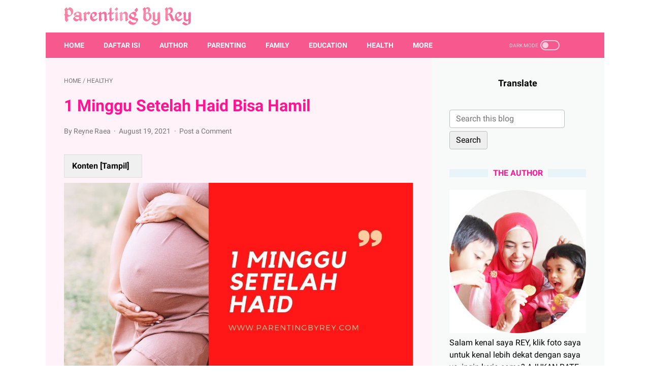

--- FILE ---
content_type: text/html; charset=utf-8
request_url: https://www.google.com/recaptcha/api2/aframe
body_size: 265
content:
<!DOCTYPE HTML><html><head><meta http-equiv="content-type" content="text/html; charset=UTF-8"></head><body><script nonce="NsP1G5_HvY2yn-h1WcD1Sg">/** Anti-fraud and anti-abuse applications only. See google.com/recaptcha */ try{var clients={'sodar':'https://pagead2.googlesyndication.com/pagead/sodar?'};window.addEventListener("message",function(a){try{if(a.source===window.parent){var b=JSON.parse(a.data);var c=clients[b['id']];if(c){var d=document.createElement('img');d.src=c+b['params']+'&rc='+(localStorage.getItem("rc::a")?sessionStorage.getItem("rc::b"):"");window.document.body.appendChild(d);sessionStorage.setItem("rc::e",parseInt(sessionStorage.getItem("rc::e")||0)+1);localStorage.setItem("rc::h",'1769388213935');}}}catch(b){}});window.parent.postMessage("_grecaptcha_ready", "*");}catch(b){}</script></body></html>

--- FILE ---
content_type: text/javascript; charset=UTF-8
request_url: https://www.parentingbyrey.com/feeds/posts/default/-/Healthy?alt=json-in-script&orderby=updated&start-index=35&max-results=5&callback=msRelatedPosts
body_size: 4159
content:
// API callback
msRelatedPosts({"version":"1.0","encoding":"UTF-8","feed":{"xmlns":"http://www.w3.org/2005/Atom","xmlns$openSearch":"http://a9.com/-/spec/opensearchrss/1.0/","xmlns$blogger":"http://schemas.google.com/blogger/2008","xmlns$georss":"http://www.georss.org/georss","xmlns$gd":"http://schemas.google.com/g/2005","xmlns$thr":"http://purl.org/syndication/thread/1.0","id":{"$t":"tag:blogger.com,1999:blog-1388588503759372407"},"updated":{"$t":"2026-01-26T07:43:21.468+07:00"},"category":[{"term":"Parenting"},{"term":"Marriage"},{"term":"Pendidikan"},{"term":"Healthy"},{"term":"Sponsored"},{"term":"Lifestyle"},{"term":"Mommy"},{"term":"Curhat Mami"},{"term":"Cerita"},{"term":"Fisik"},{"term":"Kids"},{"term":"Ramadan 2024"},{"term":"Lomba Blog"},{"term":"Relationship"},{"term":"Report Event"},{"term":"Guest Post"},{"term":"Punya anak"}],"title":{"type":"text","$t":"Parenting Blogger | Ala MamiRey"},"subtitle":{"type":"html","$t":"Parenting Blogger Baubau, milik MamiRey yang menulis tentang parenting atau pengasuhan, pendidikan, keluarga dan kesehatan hingga gaya hidup"},"link":[{"rel":"http://schemas.google.com/g/2005#feed","type":"application/atom+xml","href":"https:\/\/www.parentingbyrey.com\/feeds\/posts\/default"},{"rel":"self","type":"application/atom+xml","href":"https:\/\/www.blogger.com\/feeds\/1388588503759372407\/posts\/default\/-\/Healthy?alt=json-in-script\u0026start-index=35\u0026max-results=5\u0026orderby=updated"},{"rel":"alternate","type":"text/html","href":"https:\/\/www.parentingbyrey.com\/search\/label\/Healthy"},{"rel":"hub","href":"http://pubsubhubbub.appspot.com/"},{"rel":"previous","type":"application/atom+xml","href":"https:\/\/www.blogger.com\/feeds\/1388588503759372407\/posts\/default\/-\/Healthy\/-\/Healthy?alt=json-in-script\u0026start-index=30\u0026max-results=5\u0026orderby=updated"},{"rel":"next","type":"application/atom+xml","href":"https:\/\/www.blogger.com\/feeds\/1388588503759372407\/posts\/default\/-\/Healthy\/-\/Healthy?alt=json-in-script\u0026start-index=40\u0026max-results=5\u0026orderby=updated"}],"author":[{"name":{"$t":"Reyne Raea"},"uri":{"$t":"http:\/\/www.blogger.com\/profile\/06748697916162473052"},"email":{"$t":"noreply@blogger.com"},"gd$image":{"rel":"http://schemas.google.com/g/2005#thumbnail","width":"25","height":"32","src":"\/\/blogger.googleusercontent.com\/img\/b\/R29vZ2xl\/AVvXsEjW4UVJ6UMKp8G-V2QWtjselVdr_0-KvY84c0F70lhJbKTQih-GaHs_h6CCEs_RbjRRSUPY3to5vpvf6pGML1tjoQj6fcNH-FsoWdhvFAkDVdwQ0Swzk1CxByuLZ3BJPfd6uuPg5ErBnFg_BBzZ1UtNt2cSenvKcwrqkPTu3IC_AD2kgaM\/s220\/beauty%20by%20rey.jpg"}}],"generator":{"version":"7.00","uri":"http://www.blogger.com","$t":"Blogger"},"openSearch$totalResults":{"$t":"73"},"openSearch$startIndex":{"$t":"35"},"openSearch$itemsPerPage":{"$t":"5"},"entry":[{"id":{"$t":"tag:blogger.com,1999:blog-1388588503759372407.post-4418458903886055569"},"published":{"$t":"2023-08-10T16:23:00.267+07:00"},"updated":{"$t":"2023-11-11T13:49:43.868+07:00"},"category":[{"scheme":"http://www.blogger.com/atom/ns#","term":"Healthy"}],"title":{"type":"text","$t":"Dilema Pemberian Obat TBC Kepada Lansia yang Perburuk Kondisinya"},"content":{"type":"html","$t":"\u003Cp\u003E\u003C\/p\u003E\u003Cdiv class=\"separator\" style=\"clear: both; text-align: center;\"\u003E\u003Ca href=\"https:\/\/blogger.googleusercontent.com\/img\/b\/R29vZ2xl\/AVvXsEjG1PEv46cM1l5uov5G6eHYXPPSmVO6pM8YFEm_vozNN-zrBrzvDDud8ozlq31PmkRuzRwPBQPAL4gwWSAFZYBfc_zKYj4FiD1z4eAgBbnzLW9W730ShayXCCpz2OC7V9bA99QckxQRen_ojP04TKr512vofCvx3Pj7F1xBUrrzP99OizIIkvY2KXPaS6A\/s640\/pemberian%20obat%20tbc%20pada%20lansia%201.jpg\" style=\"margin-left: 1em; margin-right: 1em;\"\u003E\u003Cimg alt=\"dilema-pemberian-obat-tbc-kepada-lansia\" border=\"0\" data-original-height=\"360\" data-original-width=\"640\" height=\"360\" src=\"https:\/\/blogger.googleusercontent.com\/img\/b\/R29vZ2xl\/AVvXsEjG1PEv46cM1l5uov5G6eHYXPPSmVO6pM8YFEm_vozNN-zrBrzvDDud8ozlq31PmkRuzRwPBQPAL4gwWSAFZYBfc_zKYj4FiD1z4eAgBbnzLW9W730ShayXCCpz2OC7V9bA99QckxQRen_ojP04TKr512vofCvx3Pj7F1xBUrrzP99OizIIkvY2KXPaS6A\/w640-h360\/pemberian%20obat%20tbc%20pada%20lansia%201.jpg\" title=\"dilema pemberian obat tbc pada lansia\" width=\"640\"\u003E\u003C\/a\u003E\u003C\/div\u003E\u003Cp\u003E\u003C\/p\u003E\u003Cp\u003EMerasakan 2 kali dilema tentang pemberian obat TBC kepada lansia dong saya. Karena kondisi keduanya justru makin buruk, dan akhirnya menjadi salah satu penyebab \u0026#39;kepergian\u0026#39;nya. \u003C\/p\u003E\u003Cp\u003EDan menyedihkan sih ya, bisa-bisanya 2 orang terdekat saya, yang seumur hidupnya nggak punya riwayat TBC, keluargapun Alhamdulillah bebas dari penyakit paru tersebut. Tapi kenapa menjelang akhir hidupnya malah didiagnosa penyakit tersebut?\u003C\/p\u003E\u003Cspan\u003E\u003C\/span\u003E\u003Ca href=\"https:\/\/www.parentingbyrey.com\/2023\/08\/dilema-pemberian-obat-tbc-kepada-lansia.html#more\"\u003E\u003C\/a\u003E"},"link":[{"rel":"replies","type":"application/atom+xml","href":"https:\/\/www.parentingbyrey.com\/feeds\/4418458903886055569\/comments\/default","title":"Post Comments"},{"rel":"replies","type":"text/html","href":"https:\/\/www.parentingbyrey.com\/2023\/08\/dilema-pemberian-obat-tbc-kepada-lansia.html#comment-form","title":"1 Comments"},{"rel":"edit","type":"application/atom+xml","href":"https:\/\/www.blogger.com\/feeds\/1388588503759372407\/posts\/default\/4418458903886055569"},{"rel":"self","type":"application/atom+xml","href":"https:\/\/www.blogger.com\/feeds\/1388588503759372407\/posts\/default\/4418458903886055569"},{"rel":"alternate","type":"text/html","href":"https:\/\/www.parentingbyrey.com\/2023\/08\/dilema-pemberian-obat-tbc-kepada-lansia.html","title":"Dilema Pemberian Obat TBC Kepada Lansia yang Perburuk Kondisinya"}],"author":[{"name":{"$t":"Parenting By Rey"},"uri":{"$t":"http:\/\/www.blogger.com\/profile\/09211647584547827770"},"email":{"$t":"noreply@blogger.com"},"gd$image":{"rel":"http://schemas.google.com/g/2005#thumbnail","width":"31","height":"32","src":"\/\/blogger.googleusercontent.com\/img\/b\/R29vZ2xl\/AVvXsEjTsIXclw3KuholDA13pH6DKSmLLjgA9LjV9Z4C0vxse90PLryp68DqrPNv3WdwTG23nnjIooN0oNBc8WReI8nl-xRo8fzlNJZR9Wm7dZLnfpf8GELeareQGPxiOxU\/s113\/Mamidarrelldayyan.jpg"}}],"media$thumbnail":{"xmlns$media":"http://search.yahoo.com/mrss/","url":"https:\/\/blogger.googleusercontent.com\/img\/b\/R29vZ2xl\/AVvXsEjG1PEv46cM1l5uov5G6eHYXPPSmVO6pM8YFEm_vozNN-zrBrzvDDud8ozlq31PmkRuzRwPBQPAL4gwWSAFZYBfc_zKYj4FiD1z4eAgBbnzLW9W730ShayXCCpz2OC7V9bA99QckxQRen_ojP04TKr512vofCvx3Pj7F1xBUrrzP99OizIIkvY2KXPaS6A\/s72-w640-h360-c\/pemberian%20obat%20tbc%20pada%20lansia%201.jpg","height":"72","width":"72"},"thr$total":{"$t":"1"}},{"id":{"$t":"tag:blogger.com,1999:blog-1388588503759372407.post-2100302592062238360"},"published":{"$t":"2021-09-02T06:00:00.289+07:00"},"updated":{"$t":"2023-11-11T13:44:48.786+07:00"},"category":[{"scheme":"http://www.blogger.com/atom/ns#","term":"Healthy"}],"title":{"type":"text","$t":"Gumoh Pada Bayi, Penyebab dan Cara Mengatasinya"},"content":{"type":"html","$t":"\u003Cdiv class=\"separator\" style=\"clear: both; text-align: center;\"\u003E\u003Cbr\u003E\u003C\/div\u003E\u003Cdiv class=\"separator\" style=\"clear: both; text-align: center;\"\u003E\u003Ca href=\"https:\/\/blogger.googleusercontent.com\/img\/b\/R29vZ2xl\/AVvXsEgfrNp6EUQzGniAFW1_PQeCvE_mrbyud4ug2gDk2kYX7ZO5L2zwEAYDC8rotPOS3osjBZXt56X4sfXyLa9XQ-a4YUU9t1cUexxL2ckKALFJ4een2uhLEh8F_pH5OHomHhoj8kopOEZkFgbp\/s1120\/penyebab+bayi+gumoh.jpg\" style=\"margin-left: 1em; margin-right: 1em;\"\u003E\u003Cimg alt=\"Gumoh pada bayi\" border=\"0\" data-original-height=\"630\" data-original-width=\"1120\" src=\"https:\/\/blogger.googleusercontent.com\/img\/b\/R29vZ2xl\/AVvXsEgfrNp6EUQzGniAFW1_PQeCvE_mrbyud4ug2gDk2kYX7ZO5L2zwEAYDC8rotPOS3osjBZXt56X4sfXyLa9XQ-a4YUU9t1cUexxL2ckKALFJ4een2uhLEh8F_pH5OHomHhoj8kopOEZkFgbp\/s16000\/penyebab+bayi+gumoh.jpg\" title=\"Gumoh pada bayi\"\u003E\u003C\/a\u003E\u003C\/div\u003E\u003Cdiv\u003E\u003Cbr\u003E\u003C\/div\u003E\u003Cdiv\u003E\u003Cspan style=\"font-family: georgia;\"\u003E\u003Cb\u003E\u003Ca href=\"https:\/\/www.parentingbyrey.com\/\" target=\"_blank\"\u003E\u003Ci\u003EParenting By \u003C\/i\u003ERey\u003C\/a\u003E\u003C\/b\u003E\u003C\/span\u003E - Gumoh pada bayi itu merupakan suatu hal yang bikin saya merasa beneran punya bayi ternyata nggak seindah ngeliat bayinya orang.\u003C\/div\u003E\u003Cdiv\u003E\u003Cbr\u003E\u003C\/div\u003E\u003Cdiv\u003EEntahlah, dari kedua anak saya, keduanya jadi si bayi gumoh, sehingga saya jadi sering bertanya-tanya, kenapa bayi sering gumoh ya?\u003C\/div\u003E\u003Cspan\u003E\u003C\/span\u003E\u003Ca href=\"https:\/\/www.parentingbyrey.com\/2021\/09\/gumoh-pada-bayi.html#more\"\u003E\u003C\/a\u003E"},"link":[{"rel":"replies","type":"application/atom+xml","href":"https:\/\/www.parentingbyrey.com\/feeds\/2100302592062238360\/comments\/default","title":"Post Comments"},{"rel":"replies","type":"text/html","href":"https:\/\/www.parentingbyrey.com\/2021\/09\/gumoh-pada-bayi.html#comment-form","title":"2 Comments"},{"rel":"edit","type":"application/atom+xml","href":"https:\/\/www.blogger.com\/feeds\/1388588503759372407\/posts\/default\/2100302592062238360"},{"rel":"self","type":"application/atom+xml","href":"https:\/\/www.blogger.com\/feeds\/1388588503759372407\/posts\/default\/2100302592062238360"},{"rel":"alternate","type":"text/html","href":"https:\/\/www.parentingbyrey.com\/2021\/09\/gumoh-pada-bayi.html","title":"Gumoh Pada Bayi, Penyebab dan Cara Mengatasinya"}],"author":[{"name":{"$t":"Reyne Raea"},"uri":{"$t":"http:\/\/www.blogger.com\/profile\/06748697916162473052"},"email":{"$t":"noreply@blogger.com"},"gd$image":{"rel":"http://schemas.google.com/g/2005#thumbnail","width":"25","height":"32","src":"\/\/blogger.googleusercontent.com\/img\/b\/R29vZ2xl\/AVvXsEjW4UVJ6UMKp8G-V2QWtjselVdr_0-KvY84c0F70lhJbKTQih-GaHs_h6CCEs_RbjRRSUPY3to5vpvf6pGML1tjoQj6fcNH-FsoWdhvFAkDVdwQ0Swzk1CxByuLZ3BJPfd6uuPg5ErBnFg_BBzZ1UtNt2cSenvKcwrqkPTu3IC_AD2kgaM\/s220\/beauty%20by%20rey.jpg"}}],"media$thumbnail":{"xmlns$media":"http://search.yahoo.com/mrss/","url":"https:\/\/blogger.googleusercontent.com\/img\/b\/R29vZ2xl\/AVvXsEgfrNp6EUQzGniAFW1_PQeCvE_mrbyud4ug2gDk2kYX7ZO5L2zwEAYDC8rotPOS3osjBZXt56X4sfXyLa9XQ-a4YUU9t1cUexxL2ckKALFJ4een2uhLEh8F_pH5OHomHhoj8kopOEZkFgbp\/s72-c\/penyebab+bayi+gumoh.jpg","height":"72","width":"72"},"thr$total":{"$t":"2"}},{"id":{"$t":"tag:blogger.com,1999:blog-1388588503759372407.post-2825332253629152812"},"published":{"$t":"2022-06-23T06:00:00.465+07:00"},"updated":{"$t":"2023-11-11T13:44:32.274+07:00"},"category":[{"scheme":"http://www.blogger.com/atom/ns#","term":"Healthy"}],"title":{"type":"text","$t":"Flu Singapura pada Anak dan Ibu, Sembuh Dengan GADDD "},"content":{"type":"html","$t":"\u003Cdiv class=\"separator\" style=\"clear: both; text-align: center;\"\u003E\u003Ca href=\"https:\/\/blogger.googleusercontent.com\/img\/b\/R29vZ2xl\/AVvXsEirk-GiAGRwNFBTKoDQetXVBxETNEw5Tu5CkR18NyK5T2xVSkby6cy7o3fbx0O8P9ZJGWNOLD-_oGGVCB5dP_TQ2ZI-U8BD95P7_d4YvZ46m-To-Z7Ztd_a0Bcu4oIvaXNXD6XljAPtjAFWQxD3VV32BWXqHTwpCRAprD5dQxkEeVUScmKbYLJciD8D\/s635\/Flu%20singapura%20pada%20anak%203.png\" style=\"margin-left: 1em; margin-right: 1em;\"\u003E\u003Cimg alt=\"hfmd\" border=\"0\" data-original-height=\"357\" data-original-width=\"635\" src=\"https:\/\/blogger.googleusercontent.com\/img\/b\/R29vZ2xl\/AVvXsEirk-GiAGRwNFBTKoDQetXVBxETNEw5Tu5CkR18NyK5T2xVSkby6cy7o3fbx0O8P9ZJGWNOLD-_oGGVCB5dP_TQ2ZI-U8BD95P7_d4YvZ46m-To-Z7Ztd_a0Bcu4oIvaXNXD6XljAPtjAFWQxD3VV32BWXqHTwpCRAprD5dQxkEeVUScmKbYLJciD8D\/s16000\/Flu%20singapura%20pada%20anak%203.png\" title=\"hfmd\"\u003E\u003C\/a\u003E\u003C\/div\u003E\u003Cdiv class=\"separator\" style=\"clear: both; text-align: center;\"\u003E\u003Cbr\u003E\u003C\/div\u003E \u003Ca href=\"https:\/\/www.parentingbyrey.com\/2022\/06\/flu-singapura-pada-anak.html\" target=\"_blank\"\u003E\u003Cb\u003E\u003Cspan style=\"font-family: georgia;\"\u003E\u003Ci\u003EParenting By \u003C\/i\u003ERey\u003C\/span\u003E\u003C\/b\u003E\u003C\/a\u003E - Flu Singapura pada anak memang lagi musimnya ya sekarang, dan akhirnya Duo D kena juga tuh virus. Ketambahan mereka nularin ke maminya pula.\u003Cdiv\u003E\u003Cbr\u003E\u003C\/div\u003E\u003Cdiv\u003ETapi, Alhamdulillah sih anak-anak berhasil melewati masa-masa nggak nyaman kena virus tersebut, dan bisa sembuh, tanpa harus ke dokter.\u003C\/div\u003E\u003Cspan\u003E\u003C\/span\u003E\u003Ca href=\"https:\/\/www.parentingbyrey.com\/2022\/06\/flu-singapura-pada-anak.html#more\"\u003E\u003C\/a\u003E"},"link":[{"rel":"replies","type":"application/atom+xml","href":"https:\/\/www.parentingbyrey.com\/feeds\/2825332253629152812\/comments\/default","title":"Post Comments"},{"rel":"replies","type":"text/html","href":"https:\/\/www.parentingbyrey.com\/2022\/06\/flu-singapura-pada-anak.html#comment-form","title":"29 Comments"},{"rel":"edit","type":"application/atom+xml","href":"https:\/\/www.blogger.com\/feeds\/1388588503759372407\/posts\/default\/2825332253629152812"},{"rel":"self","type":"application/atom+xml","href":"https:\/\/www.blogger.com\/feeds\/1388588503759372407\/posts\/default\/2825332253629152812"},{"rel":"alternate","type":"text/html","href":"https:\/\/www.parentingbyrey.com\/2022\/06\/flu-singapura-pada-anak.html","title":"Flu Singapura pada Anak dan Ibu, Sembuh Dengan GADDD "}],"author":[{"name":{"$t":"Parenting By Rey"},"uri":{"$t":"http:\/\/www.blogger.com\/profile\/09211647584547827770"},"email":{"$t":"noreply@blogger.com"},"gd$image":{"rel":"http://schemas.google.com/g/2005#thumbnail","width":"31","height":"32","src":"\/\/blogger.googleusercontent.com\/img\/b\/R29vZ2xl\/AVvXsEjTsIXclw3KuholDA13pH6DKSmLLjgA9LjV9Z4C0vxse90PLryp68DqrPNv3WdwTG23nnjIooN0oNBc8WReI8nl-xRo8fzlNJZR9Wm7dZLnfpf8GELeareQGPxiOxU\/s113\/Mamidarrelldayyan.jpg"}}],"media$thumbnail":{"xmlns$media":"http://search.yahoo.com/mrss/","url":"https:\/\/blogger.googleusercontent.com\/img\/b\/R29vZ2xl\/AVvXsEirk-GiAGRwNFBTKoDQetXVBxETNEw5Tu5CkR18NyK5T2xVSkby6cy7o3fbx0O8P9ZJGWNOLD-_oGGVCB5dP_TQ2ZI-U8BD95P7_d4YvZ46m-To-Z7Ztd_a0Bcu4oIvaXNXD6XljAPtjAFWQxD3VV32BWXqHTwpCRAprD5dQxkEeVUScmKbYLJciD8D\/s72-c\/Flu%20singapura%20pada%20anak%203.png","height":"72","width":"72"},"thr$total":{"$t":"29"}},{"id":{"$t":"tag:blogger.com,1999:blog-1388588503759372407.post-673079894272039932"},"published":{"$t":"2022-07-07T06:00:00.001+07:00"},"updated":{"$t":"2023-11-11T13:44:23.542+07:00"},"category":[{"scheme":"http://www.blogger.com/atom/ns#","term":"Healthy"}],"title":{"type":"text","$t":"Imboost Kids, Vitamin untuk Anak Andalan Kakak dan Adik Biar Nggak Gampang Sakit"},"content":{"type":"html","$t":"\u003Cdiv class=\"separator\" style=\"clear: both; text-align: center;\"\u003E\u003Ca href=\"https:\/\/blogger.googleusercontent.com\/img\/b\/R29vZ2xl\/AVvXsEhvnVeQFzfC0yFkMUdj7X5VLRzWsnQVJoLZE0cjeQX-xmSDNM69sKMvnCY1LMhvtMuZfOBhYhGYtW10qT7xwI3wPXSiFlat9gdZ7Tn2gdsBqeDbJbEcM4G96hBFJY64flFCtbgxVc8BIKRnNeKADdcoFQRvKAwVmCAo4LTFu4PzaKLoIJz7ipBY_u_e\/s640\/vitamin%20untuk%20anak%201.png\" imageanchor=\"1\" style=\"margin-left: 1em; margin-right: 1em;\"\u003E\u003Cimg alt=\"Imboost Kids, Vitamin untuk Anak\" border=\"0\" data-original-height=\"360\" data-original-width=\"640\" src=\"https:\/\/blogger.googleusercontent.com\/img\/b\/R29vZ2xl\/AVvXsEhvnVeQFzfC0yFkMUdj7X5VLRzWsnQVJoLZE0cjeQX-xmSDNM69sKMvnCY1LMhvtMuZfOBhYhGYtW10qT7xwI3wPXSiFlat9gdZ7Tn2gdsBqeDbJbEcM4G96hBFJY64flFCtbgxVc8BIKRnNeKADdcoFQRvKAwVmCAo4LTFu4PzaKLoIJz7ipBY_u_e\/s16000\/vitamin%20untuk%20anak%201.png\" title=\"Imboost Kids, Vitamin untuk Anak\"\u003E\u003C\/a\u003E\u003C\/div\u003E\u003Cdiv class=\"separator\" style=\"clear: both; text-align: center;\"\u003E\u003Cbr\u003E\u003C\/div\u003E Vitamin untuk anak merupakan hal yang wajib saya \u003Ci\u003Estock \u003C\/i\u003Edi rumah, terutama di masa banyak virus kayak sekarang, dan Imboost Kids merupakan booster imun terbaik yang paling cocok buat anak-anak.\u003Cdiv\u003E\u003Cbr\u003E\u003C\/div\u003E\u003Cdiv\u003EKali ini \u003Cb\u003E\u003Cspan style=\"font-family: georgia;\"\u003E\u003Ca href=\"https:\/\/www.parentingbyrey.com\/\" target=\"_blank\"\u003E\u003Ci\u003EParenting By \u003C\/i\u003ERey\u003C\/a\u003E\u003C\/span\u003E\u003C\/b\u003E akan berbagi cerita, bagaimana Imboost Kids yang sudah sejak lama setia menemani kami, baik dalam menjaga imun anak-anak biar nggak mudah sakit, maupun ketika sakit agar penyembuhannya lebih cepat.\u003C\/div\u003E\u003Cspan\u003E\u003C\/span\u003E\u003Ca href=\"https:\/\/www.parentingbyrey.com\/2022\/07\/imboost-kids-vitamin-untuk-anak-andalan.html#more\"\u003E\u003C\/a\u003E"},"link":[{"rel":"replies","type":"application/atom+xml","href":"https:\/\/www.parentingbyrey.com\/feeds\/673079894272039932\/comments\/default","title":"Post Comments"},{"rel":"replies","type":"text/html","href":"https:\/\/www.parentingbyrey.com\/2022\/07\/imboost-kids-vitamin-untuk-anak-andalan.html#comment-form","title":"0 Comments"},{"rel":"edit","type":"application/atom+xml","href":"https:\/\/www.blogger.com\/feeds\/1388588503759372407\/posts\/default\/673079894272039932"},{"rel":"self","type":"application/atom+xml","href":"https:\/\/www.blogger.com\/feeds\/1388588503759372407\/posts\/default\/673079894272039932"},{"rel":"alternate","type":"text/html","href":"https:\/\/www.parentingbyrey.com\/2022\/07\/imboost-kids-vitamin-untuk-anak-andalan.html","title":"Imboost Kids, Vitamin untuk Anak Andalan Kakak dan Adik Biar Nggak Gampang Sakit"}],"author":[{"name":{"$t":"Parenting By Rey"},"uri":{"$t":"http:\/\/www.blogger.com\/profile\/09211647584547827770"},"email":{"$t":"noreply@blogger.com"},"gd$image":{"rel":"http://schemas.google.com/g/2005#thumbnail","width":"31","height":"32","src":"\/\/blogger.googleusercontent.com\/img\/b\/R29vZ2xl\/AVvXsEjTsIXclw3KuholDA13pH6DKSmLLjgA9LjV9Z4C0vxse90PLryp68DqrPNv3WdwTG23nnjIooN0oNBc8WReI8nl-xRo8fzlNJZR9Wm7dZLnfpf8GELeareQGPxiOxU\/s113\/Mamidarrelldayyan.jpg"}}],"media$thumbnail":{"xmlns$media":"http://search.yahoo.com/mrss/","url":"https:\/\/blogger.googleusercontent.com\/img\/b\/R29vZ2xl\/AVvXsEhvnVeQFzfC0yFkMUdj7X5VLRzWsnQVJoLZE0cjeQX-xmSDNM69sKMvnCY1LMhvtMuZfOBhYhGYtW10qT7xwI3wPXSiFlat9gdZ7Tn2gdsBqeDbJbEcM4G96hBFJY64flFCtbgxVc8BIKRnNeKADdcoFQRvKAwVmCAo4LTFu4PzaKLoIJz7ipBY_u_e\/s72-c\/vitamin%20untuk%20anak%201.png","height":"72","width":"72"},"thr$total":{"$t":"0"}},{"id":{"$t":"tag:blogger.com,1999:blog-1388588503759372407.post-2864326304464881274"},"published":{"$t":"2022-10-13T22:59:00.018+07:00"},"updated":{"$t":"2023-11-11T13:44:15.462+07:00"},"category":[{"scheme":"http://www.blogger.com/atom/ns#","term":"Healthy"}],"title":{"type":"text","$t":"Mengatasi Anak Batuk Pilek Hampir Setiap Bulan Dengan GADDD"},"content":{"type":"html","$t":"\u003Cdiv class=\"separator\" style=\"clear: both; text-align: center;\"\u003E\u003Ca href=\"https:\/\/blogger.googleusercontent.com\/img\/b\/R29vZ2xl\/AVvXsEhOna8kCkOOTObcSV5wGzymnrlHPBazSldfgc_-bc_CKaSt47BZzv5cx6PxMUwAsaRF1x_7NF2-SE-Jtl-JPG6tvrjoTtDID0tflzMSiZYSNZHSWnfqyjyuwVKJ6QZl-c-0uJJR26k-IGi9hISJ-ENHlSzOsJHPd-Lx615paCXq-AO33qPD_D3rfr8p\/s640\/mengatasi%20batuk%20pilek%20pada%20anak%201.png\" style=\"margin-left: 1em; margin-right: 1em;\"\u003E\u003Cimg alt=\"Mengatasi Anak Batuk Pilek Hampir Setiap Bulan Dengan GADDD\" border=\"0\" data-original-height=\"360\" data-original-width=\"640\" src=\"https:\/\/blogger.googleusercontent.com\/img\/b\/R29vZ2xl\/AVvXsEhOna8kCkOOTObcSV5wGzymnrlHPBazSldfgc_-bc_CKaSt47BZzv5cx6PxMUwAsaRF1x_7NF2-SE-Jtl-JPG6tvrjoTtDID0tflzMSiZYSNZHSWnfqyjyuwVKJ6QZl-c-0uJJR26k-IGi9hISJ-ENHlSzOsJHPd-Lx615paCXq-AO33qPD_D3rfr8p\/s16000\/mengatasi%20batuk%20pilek%20pada%20anak%201.png\" title=\"Mengatasi Anak Batuk Pilek Hampir Setiap Bulan Dengan GADDD\"\u003E\u003C\/a\u003E\u003C\/div\u003E\u003Cdiv class=\"separator\" style=\"clear: both; text-align: center;\"\u003E\u003Cbr\u003E\u003C\/div\u003EMengatasi anak batuk pilek yang terjadi hampir setiap bulan, sepertinya jadi hal yang penting diketahui, khususnya oleh banyak Mom yang punya anak bayi, balita hingga anak sekolah.\u003Cdiv\u003E\u003Cbr\u003E\u003C\/div\u003E\u003Cdiv\u003EDi \u003Ci\u003EParenting By \u003C\/i\u003ERey kali ini, saya akan menceritakan tentang anak-anak, yang sejak masuk sekolah untuk sekolah tatap muka langsung, bisa dibilang, batuk pilek udah jadi langganan anak-anak setiap bulannya.\u003C\/div\u003E\u003Cspan\u003E\u003C\/span\u003E\u003Ca href=\"https:\/\/www.parentingbyrey.com\/2022\/10\/mengatasi-anak-batuk-pilek.html#more\"\u003E\u003C\/a\u003E"},"link":[{"rel":"replies","type":"application/atom+xml","href":"https:\/\/www.parentingbyrey.com\/feeds\/2864326304464881274\/comments\/default","title":"Post Comments"},{"rel":"replies","type":"text/html","href":"https:\/\/www.parentingbyrey.com\/2022\/10\/mengatasi-anak-batuk-pilek.html#comment-form","title":"2 Comments"},{"rel":"edit","type":"application/atom+xml","href":"https:\/\/www.blogger.com\/feeds\/1388588503759372407\/posts\/default\/2864326304464881274"},{"rel":"self","type":"application/atom+xml","href":"https:\/\/www.blogger.com\/feeds\/1388588503759372407\/posts\/default\/2864326304464881274"},{"rel":"alternate","type":"text/html","href":"https:\/\/www.parentingbyrey.com\/2022\/10\/mengatasi-anak-batuk-pilek.html","title":"Mengatasi Anak Batuk Pilek Hampir Setiap Bulan Dengan GADDD"}],"author":[{"name":{"$t":"Parenting By Rey"},"uri":{"$t":"http:\/\/www.blogger.com\/profile\/09211647584547827770"},"email":{"$t":"noreply@blogger.com"},"gd$image":{"rel":"http://schemas.google.com/g/2005#thumbnail","width":"31","height":"32","src":"\/\/blogger.googleusercontent.com\/img\/b\/R29vZ2xl\/AVvXsEjTsIXclw3KuholDA13pH6DKSmLLjgA9LjV9Z4C0vxse90PLryp68DqrPNv3WdwTG23nnjIooN0oNBc8WReI8nl-xRo8fzlNJZR9Wm7dZLnfpf8GELeareQGPxiOxU\/s113\/Mamidarrelldayyan.jpg"}}],"media$thumbnail":{"xmlns$media":"http://search.yahoo.com/mrss/","url":"https:\/\/blogger.googleusercontent.com\/img\/b\/R29vZ2xl\/AVvXsEhOna8kCkOOTObcSV5wGzymnrlHPBazSldfgc_-bc_CKaSt47BZzv5cx6PxMUwAsaRF1x_7NF2-SE-Jtl-JPG6tvrjoTtDID0tflzMSiZYSNZHSWnfqyjyuwVKJ6QZl-c-0uJJR26k-IGi9hISJ-ENHlSzOsJHPd-Lx615paCXq-AO33qPD_D3rfr8p\/s72-c\/mengatasi%20batuk%20pilek%20pada%20anak%201.png","height":"72","width":"72"},"thr$total":{"$t":"2"}}]}});

--- FILE ---
content_type: text/javascript; charset=UTF-8
request_url: https://www.parentingbyrey.com//feeds/posts/summary?alt=json-in-script&orderby=published&max-results=999&callback=randomPosts
body_size: 74933
content:
// API callback
randomPosts({"version":"1.0","encoding":"UTF-8","feed":{"xmlns":"http://www.w3.org/2005/Atom","xmlns$openSearch":"http://a9.com/-/spec/opensearchrss/1.0/","xmlns$blogger":"http://schemas.google.com/blogger/2008","xmlns$georss":"http://www.georss.org/georss","xmlns$gd":"http://schemas.google.com/g/2005","xmlns$thr":"http://purl.org/syndication/thread/1.0","id":{"$t":"tag:blogger.com,1999:blog-1388588503759372407"},"updated":{"$t":"2026-01-26T07:43:21.468+07:00"},"category":[{"term":"Parenting"},{"term":"Marriage"},{"term":"Pendidikan"},{"term":"Healthy"},{"term":"Sponsored"},{"term":"Lifestyle"},{"term":"Mommy"},{"term":"Curhat Mami"},{"term":"Cerita"},{"term":"Fisik"},{"term":"Kids"},{"term":"Ramadan 2024"},{"term":"Lomba Blog"},{"term":"Relationship"},{"term":"Report Event"},{"term":"Guest Post"},{"term":"Punya anak"}],"title":{"type":"text","$t":"Parenting Blogger | Ala MamiRey"},"subtitle":{"type":"html","$t":"Parenting Blogger Baubau, milik MamiRey yang menulis tentang parenting atau pengasuhan, pendidikan, keluarga dan kesehatan hingga gaya hidup"},"link":[{"rel":"http://schemas.google.com/g/2005#feed","type":"application/atom+xml","href":"https:\/\/www.parentingbyrey.com\/feeds\/posts\/summary"},{"rel":"self","type":"application/atom+xml","href":"https:\/\/www.blogger.com\/feeds\/1388588503759372407\/posts\/summary?alt=json-in-script\u0026max-results=999\u0026orderby=published"},{"rel":"alternate","type":"text/html","href":"https:\/\/www.parentingbyrey.com\/"},{"rel":"hub","href":"http://pubsubhubbub.appspot.com/"}],"author":[{"name":{"$t":"Reyne Raea"},"uri":{"$t":"http:\/\/www.blogger.com\/profile\/06748697916162473052"},"email":{"$t":"noreply@blogger.com"},"gd$image":{"rel":"http://schemas.google.com/g/2005#thumbnail","width":"25","height":"32","src":"\/\/blogger.googleusercontent.com\/img\/b\/R29vZ2xl\/AVvXsEjW4UVJ6UMKp8G-V2QWtjselVdr_0-KvY84c0F70lhJbKTQih-GaHs_h6CCEs_RbjRRSUPY3to5vpvf6pGML1tjoQj6fcNH-FsoWdhvFAkDVdwQ0Swzk1CxByuLZ3BJPfd6uuPg5ErBnFg_BBzZ1UtNt2cSenvKcwrqkPTu3IC_AD2kgaM\/s220\/beauty%20by%20rey.jpg"}}],"generator":{"version":"7.00","uri":"http://www.blogger.com","$t":"Blogger"},"openSearch$totalResults":{"$t":"537"},"openSearch$startIndex":{"$t":"1"},"openSearch$itemsPerPage":{"$t":"999"},"entry":[{"id":{"$t":"tag:blogger.com,1999:blog-1388588503759372407.post-3861028464886939252"},"published":{"$t":"2026-01-04T12:40:00.002+07:00"},"updated":{"$t":"2026-01-04T12:40:54.426+07:00"},"category":[{"scheme":"http://www.blogger.com/atom/ns#","term":"Parenting"}],"title":{"type":"text","$t":"Ketika Si kecil Mulai Terbiasa Ngomong Kasar"},"summary":{"type":"text","$t":"\"Anjing! K*nt*l!\"Saya tercekat, menebalkan pendengaran namun ternyata emosi lebih dulu bercokol.\"Apa Dek? ngomong apa tadi?\"\u0026nbsp;Si Adik terdiam, nggak mungkin juga dia ngaku kan?. Lagian maminya salah strategi nanyanya sih. Tapi, bukan MamiRey namanya kalau nggak tuntasin masalah penting kayak anak ngomong kasar gini.Biasanya, si Adik akan protes kalau dia nggak melakukan hal yang dituduh, tapi"},"link":[{"rel":"replies","type":"application/atom+xml","href":"https:\/\/www.parentingbyrey.com\/feeds\/3861028464886939252\/comments\/default","title":"Post Comments"},{"rel":"replies","type":"text/html","href":"https:\/\/www.parentingbyrey.com\/2026\/01\/ketika-si-kecil-mulai-ngomong-kasar.html#comment-form","title":"0 Comments"},{"rel":"edit","type":"application/atom+xml","href":"https:\/\/www.blogger.com\/feeds\/1388588503759372407\/posts\/default\/3861028464886939252"},{"rel":"self","type":"application/atom+xml","href":"https:\/\/www.blogger.com\/feeds\/1388588503759372407\/posts\/default\/3861028464886939252"},{"rel":"alternate","type":"text/html","href":"https:\/\/www.parentingbyrey.com\/2026\/01\/ketika-si-kecil-mulai-ngomong-kasar.html","title":"Ketika Si kecil Mulai Terbiasa Ngomong Kasar"}],"author":[{"name":{"$t":"Reyne Raea"},"uri":{"$t":"http:\/\/www.blogger.com\/profile\/06748697916162473052"},"email":{"$t":"noreply@blogger.com"},"gd$image":{"rel":"http://schemas.google.com/g/2005#thumbnail","width":"25","height":"32","src":"\/\/blogger.googleusercontent.com\/img\/b\/R29vZ2xl\/AVvXsEjW4UVJ6UMKp8G-V2QWtjselVdr_0-KvY84c0F70lhJbKTQih-GaHs_h6CCEs_RbjRRSUPY3to5vpvf6pGML1tjoQj6fcNH-FsoWdhvFAkDVdwQ0Swzk1CxByuLZ3BJPfd6uuPg5ErBnFg_BBzZ1UtNt2cSenvKcwrqkPTu3IC_AD2kgaM\/s220\/beauty%20by%20rey.jpg"}}],"media$thumbnail":{"xmlns$media":"http://search.yahoo.com/mrss/","url":"https:\/\/blogger.googleusercontent.com\/img\/b\/R29vZ2xl\/AVvXsEhE1C4kJwzSaL7PpW7xL5A2GOZfQVINnT3MO8oIvok8CTWelO2214yVdzJR7sR0khqvoz3KrZlBsqF3sInLJszyu1tKVdOkreRuocltMCS_eVT1zgAMhc1pDKn6XAmt6s_ua8wpFU-Ks1-EHqD85WkzAuhKTRXnd-i0bsCPPNP7EyFFVpXuAJ7kfSqRDh-p\/s72-c\/si%20kecil%20ngomong%20kasar.jpg","height":"72","width":"72"},"thr$total":{"$t":"0"}},{"id":{"$t":"tag:blogger.com,1999:blog-1388588503759372407.post-4600518062598647056"},"published":{"$t":"2025-12-27T09:24:00.005+07:00"},"updated":{"$t":"2025-12-28T10:36:54.636+07:00"},"category":[{"scheme":"http://www.blogger.com/atom/ns#","term":"Healthy"}],"title":{"type":"text","$t":"Sugar Rush Pada Anak Adalah Mitos? Dan Perdebatan Netizen Membela Dokter Meta dan Felix "},"summary":{"type":"text","$t":"Jadi semalam saya iseng buka threads dan membaca sebuah utas yang intinya ada yang ngajak orang lain untuk 'menyerang' sebuah akun gegara akun itu katanya membully dokter Meta mengenai Sugar Rush yang di sticth kontra oleh Felix Zulhendri, Ph.D.Btw parents pada kenal kan\u0026nbsp;Dr. dr. Meta Herdiana Hanindita, Sp.A(K), seorang dokter anak yang diidolakan oleh banyak ibu-ibu muda zaman now.\u0026nbsp;"},"link":[{"rel":"replies","type":"application/atom+xml","href":"https:\/\/www.parentingbyrey.com\/feeds\/4600518062598647056\/comments\/default","title":"Post Comments"},{"rel":"replies","type":"text/html","href":"https:\/\/www.parentingbyrey.com\/2025\/12\/sugar-rush-pada-anak-adalah-mitos.html#comment-form","title":"0 Comments"},{"rel":"edit","type":"application/atom+xml","href":"https:\/\/www.blogger.com\/feeds\/1388588503759372407\/posts\/default\/4600518062598647056"},{"rel":"self","type":"application/atom+xml","href":"https:\/\/www.blogger.com\/feeds\/1388588503759372407\/posts\/default\/4600518062598647056"},{"rel":"alternate","type":"text/html","href":"https:\/\/www.parentingbyrey.com\/2025\/12\/sugar-rush-pada-anak-adalah-mitos.html","title":"Sugar Rush Pada Anak Adalah Mitos? Dan Perdebatan Netizen Membela Dokter Meta dan Felix "}],"author":[{"name":{"$t":"Reyne Raea"},"uri":{"$t":"http:\/\/www.blogger.com\/profile\/06748697916162473052"},"email":{"$t":"noreply@blogger.com"},"gd$image":{"rel":"http://schemas.google.com/g/2005#thumbnail","width":"25","height":"32","src":"\/\/blogger.googleusercontent.com\/img\/b\/R29vZ2xl\/AVvXsEjW4UVJ6UMKp8G-V2QWtjselVdr_0-KvY84c0F70lhJbKTQih-GaHs_h6CCEs_RbjRRSUPY3to5vpvf6pGML1tjoQj6fcNH-FsoWdhvFAkDVdwQ0Swzk1CxByuLZ3BJPfd6uuPg5ErBnFg_BBzZ1UtNt2cSenvKcwrqkPTu3IC_AD2kgaM\/s220\/beauty%20by%20rey.jpg"}}],"media$thumbnail":{"xmlns$media":"http://search.yahoo.com/mrss/","url":"https:\/\/blogger.googleusercontent.com\/img\/b\/R29vZ2xl\/AVvXsEjVs-4ZX1dYMr2u-2X-663CvFgtySAkt716qNlwcdLKXDiKQYfguwFgVjTCiz1GyEQfmXWrdOe14TenIQuOXnntYIENNED6ucKwMVp1prIQumWuUKpekvsj6BgcOowvrQfVTz3PBrPYUYSGI9zHhskMGobtMmDqnoLduv3yfq3uMgIcIB2eHNRVcJncuek5\/s72-c\/sugar%20rush%20pada%20anak.jpg","height":"72","width":"72"},"thr$total":{"$t":"0"}},{"id":{"$t":"tag:blogger.com,1999:blog-1388588503759372407.post-3188095857683535179"},"published":{"$t":"2025-12-22T09:40:00.002+07:00"},"updated":{"$t":"2025-12-22T09:40:25.038+07:00"},"category":[{"scheme":"http://www.blogger.com/atom/ns#","term":"Pendidikan"}],"title":{"type":"text","$t":"Pengalaman Pertama Terima Rapor Anak Di SD Kota Baubau "},"summary":{"type":"text","$t":"Setelah menunggu 2 minggu paska ujian tengah semester, akhirnya Sabtu kemaren saya berkesempatan ke sekolah si Adik, di salah satu SD Negeri di kota Baubau, untuk menerima rapornya.Dan syukurlah, hari itu saya diberikan kemudahan sehingga bisa mendampingi anak ambil rapor, padahal saya kerja shift pagi.Meskipun sehari sebelumnya, saya kebingungan sendiri menanti informasi hari penerimaan rapor, "},"link":[{"rel":"replies","type":"application/atom+xml","href":"https:\/\/www.parentingbyrey.com\/feeds\/3188095857683535179\/comments\/default","title":"Post Comments"},{"rel":"replies","type":"text/html","href":"https:\/\/www.parentingbyrey.com\/2025\/12\/pengalaman-pertama-terima-rapor-anak.html#comment-form","title":"1 Comments"},{"rel":"edit","type":"application/atom+xml","href":"https:\/\/www.blogger.com\/feeds\/1388588503759372407\/posts\/default\/3188095857683535179"},{"rel":"self","type":"application/atom+xml","href":"https:\/\/www.blogger.com\/feeds\/1388588503759372407\/posts\/default\/3188095857683535179"},{"rel":"alternate","type":"text/html","href":"https:\/\/www.parentingbyrey.com\/2025\/12\/pengalaman-pertama-terima-rapor-anak.html","title":"Pengalaman Pertama Terima Rapor Anak Di SD Kota Baubau "}],"author":[{"name":{"$t":"Reyne Raea"},"uri":{"$t":"http:\/\/www.blogger.com\/profile\/06748697916162473052"},"email":{"$t":"noreply@blogger.com"},"gd$image":{"rel":"http://schemas.google.com/g/2005#thumbnail","width":"25","height":"32","src":"\/\/blogger.googleusercontent.com\/img\/b\/R29vZ2xl\/AVvXsEjW4UVJ6UMKp8G-V2QWtjselVdr_0-KvY84c0F70lhJbKTQih-GaHs_h6CCEs_RbjRRSUPY3to5vpvf6pGML1tjoQj6fcNH-FsoWdhvFAkDVdwQ0Swzk1CxByuLZ3BJPfd6uuPg5ErBnFg_BBzZ1UtNt2cSenvKcwrqkPTu3IC_AD2kgaM\/s220\/beauty%20by%20rey.jpg"}}],"media$thumbnail":{"xmlns$media":"http://search.yahoo.com/mrss/","url":"https:\/\/blogger.googleusercontent.com\/img\/b\/R29vZ2xl\/AVvXsEhjYX5Q7lRPrnWpg1iHBVzwSaDCSVixqPfqKNwWQXUxvynOoOzy-UY6Rl9Nzk9eiSG4ikE2ANRpnd1eptPXfQafKFhPVkcaDLXuecGHFDNjXvgxx-p8S1hjOh68p4BcZsvJZkPTdf2nRK3qNi-1Na_pEVSLuHcuIK0Pm-i05ozH0U0-EJ4kcXJbLum3k2Qe\/s72-c\/pengalaman%20pertama%20terima%20rapor%20anak%20di%20sd%20kota%20baubau%201.jpeg","height":"72","width":"72"},"thr$total":{"$t":"1"}},{"id":{"$t":"tag:blogger.com,1999:blog-1388588503759372407.post-1892914175228672525"},"published":{"$t":"2025-12-21T16:51:00.000+07:00"},"updated":{"$t":"2025-12-21T16:51:48.193+07:00"},"category":[{"scheme":"http://www.blogger.com/atom/ns#","term":"Lifestyle"},{"scheme":"http://www.blogger.com/atom/ns#","term":"Sponsored"}],"title":{"type":"text","$t":"EV Van sebagai Solusi Mobilitas dan Logistik Perkotaan yang Efisien"},"summary":{"type":"text","$t":"Perkembangan kendaraan listrik semakin terasa di berbagai sektor, termasuk kendaraan komersial ringan. Salah satu yang kini banyak diminati adalah ev van.\u0026nbsp;Kendaraan ini dirancang untuk mendukung kebutuhan distribusi, logistik, dan mobilitas bisnis dengan cara yang lebih efisien dan ramah lingkungan.\u0026nbsp;Di tengah pertumbuhan aktivitas e-commerce dan kebutuhan pengiriman cepat di wilayah "},"link":[{"rel":"replies","type":"application/atom+xml","href":"https:\/\/www.parentingbyrey.com\/feeds\/1892914175228672525\/comments\/default","title":"Post Comments"},{"rel":"replies","type":"text/html","href":"https:\/\/www.parentingbyrey.com\/2025\/12\/ev-van-solusi-mobilitas-dan-logistik.html#comment-form","title":"0 Comments"},{"rel":"edit","type":"application/atom+xml","href":"https:\/\/www.blogger.com\/feeds\/1388588503759372407\/posts\/default\/1892914175228672525"},{"rel":"self","type":"application/atom+xml","href":"https:\/\/www.blogger.com\/feeds\/1388588503759372407\/posts\/default\/1892914175228672525"},{"rel":"alternate","type":"text/html","href":"https:\/\/www.parentingbyrey.com\/2025\/12\/ev-van-solusi-mobilitas-dan-logistik.html","title":"EV Van sebagai Solusi Mobilitas dan Logistik Perkotaan yang Efisien"}],"author":[{"name":{"$t":"Reyne Raea"},"uri":{"$t":"http:\/\/www.blogger.com\/profile\/06748697916162473052"},"email":{"$t":"noreply@blogger.com"},"gd$image":{"rel":"http://schemas.google.com/g/2005#thumbnail","width":"25","height":"32","src":"\/\/blogger.googleusercontent.com\/img\/b\/R29vZ2xl\/AVvXsEjW4UVJ6UMKp8G-V2QWtjselVdr_0-KvY84c0F70lhJbKTQih-GaHs_h6CCEs_RbjRRSUPY3to5vpvf6pGML1tjoQj6fcNH-FsoWdhvFAkDVdwQ0Swzk1CxByuLZ3BJPfd6uuPg5ErBnFg_BBzZ1UtNt2cSenvKcwrqkPTu3IC_AD2kgaM\/s220\/beauty%20by%20rey.jpg"}}],"media$thumbnail":{"xmlns$media":"http://search.yahoo.com/mrss/","url":"https:\/\/blogger.googleusercontent.com\/img\/b\/R29vZ2xl\/AVvXsEgzI9ecWofMjiTZsOBMVakEJANhbv2_sKKwvXrXDcgZ-XEvU2vL2hG4Zo3SVBVoquQTa7TWcsCzpaRfQ8jq_EvUFSTZs3RsJ6QcgINxsbD_Qa_CI2FYM_gS4hqYYSGjuoEqYTIj-3x-yC_ZiZWj3znedwp6xjqfPZnPUODrl0XeY2xRWOLgSppyXMhaD3x8\/s72-w640-h360-c\/ev%20van%20solusi%20mobilitas%20dan%20logistik%20perkotaan%20yang%20efisien.jpg","height":"72","width":"72"},"thr$total":{"$t":"0"}},{"id":{"$t":"tag:blogger.com,1999:blog-1388588503759372407.post-276537830807877200"},"published":{"$t":"2025-12-19T12:56:00.130+07:00"},"updated":{"$t":"2025-12-21T15:59:10.794+07:00"},"category":[{"scheme":"http://www.blogger.com/atom/ns#","term":"Parenting"}],"title":{"type":"text","$t":"Gerakan Ayah Ambil Rapor Anak Perkecil Fatherless, Yay or Nay?"},"summary":{"type":"text","$t":"Minggu ini timeline media sosial dipenuhi dengan pembahasan rapor anak, karena hampir semua sekolah membagikan rapor untuk muridnya pada minggu ini.Berbagai issue yang berkaitan dengan masalah rapor anak akhirnya menyeruak menjadi perbincangan banyak netizen, salah satunya tentang Gerakan Ayah Ambil Rapor Anak.\u0026nbsp;Baca juga : Moms, Pamer Nilai Rapor Anak itu Nggak Salah Kok!Apa Itu Gerakan Ayah"},"link":[{"rel":"replies","type":"application/atom+xml","href":"https:\/\/www.parentingbyrey.com\/feeds\/276537830807877200\/comments\/default","title":"Post Comments"},{"rel":"replies","type":"text/html","href":"https:\/\/www.parentingbyrey.com\/2025\/12\/gerakan-ayah-ambil-rapor-anak.html#comment-form","title":"0 Comments"},{"rel":"edit","type":"application/atom+xml","href":"https:\/\/www.blogger.com\/feeds\/1388588503759372407\/posts\/default\/276537830807877200"},{"rel":"self","type":"application/atom+xml","href":"https:\/\/www.blogger.com\/feeds\/1388588503759372407\/posts\/default\/276537830807877200"},{"rel":"alternate","type":"text/html","href":"https:\/\/www.parentingbyrey.com\/2025\/12\/gerakan-ayah-ambil-rapor-anak.html","title":"Gerakan Ayah Ambil Rapor Anak Perkecil Fatherless, Yay or Nay?"}],"author":[{"name":{"$t":"Parenting By Rey"},"uri":{"$t":"http:\/\/www.blogger.com\/profile\/09211647584547827770"},"email":{"$t":"noreply@blogger.com"},"gd$image":{"rel":"http://schemas.google.com/g/2005#thumbnail","width":"31","height":"32","src":"\/\/blogger.googleusercontent.com\/img\/b\/R29vZ2xl\/AVvXsEjTsIXclw3KuholDA13pH6DKSmLLjgA9LjV9Z4C0vxse90PLryp68DqrPNv3WdwTG23nnjIooN0oNBc8WReI8nl-xRo8fzlNJZR9Wm7dZLnfpf8GELeareQGPxiOxU\/s113\/Mamidarrelldayyan.jpg"}}],"media$thumbnail":{"xmlns$media":"http://search.yahoo.com/mrss/","url":"https:\/\/blogger.googleusercontent.com\/img\/b\/R29vZ2xl\/AVvXsEiGd96ytYN7F3vD4L1KY75i0UuN1-m5CJNhywHW1OQ1FDWKpy3FHOKtSjzrvPgvv5eV-aXdRS1wNbCJBZ1UlQz6A92JVS0o9DyY0_IAGGAXLpgyUXxrs1lYdxUNSQEsT3MaNzKScJYkDUNuRHb5trsDlAFbwXD7QKFAcW1bYsq3Uh9u0pDv8H1uqHgxK3QD\/s72-w640-h360-c\/gerakan%20ayah%20ambil%20rapor%20anak.jpg","height":"72","width":"72"},"thr$total":{"$t":"0"}},{"id":{"$t":"tag:blogger.com,1999:blog-1388588503759372407.post-9064312702133947000"},"published":{"$t":"2025-12-17T06:01:00.003+07:00"},"updated":{"$t":"2025-12-17T06:01:32.260+07:00"},"category":[{"scheme":"http://www.blogger.com/atom/ns#","term":"Lifestyle"},{"scheme":"http://www.blogger.com/atom/ns#","term":"Sponsored"}],"title":{"type":"text","$t":"Mengapa Asuransi Jiwa Penting untuk Perencanaan Keuangan Keluarga"},"summary":{"type":"text","$t":"Dalam kehidupan modern yang penuh ketidakpastian, perencanaan keuangan bukan lagi pilihan, melainkan kebutuhan. Banyak orang fokus pada menabung, berinvestasi, atau membeli aset seperti rumah dan kendaraan.\u0026nbsp;Namun, satu aspek penting yang sering diabaikan adalah perlindungan finansial jangka panjang melalui asuransi jiwa. Padahal, asuransi ini memiliki peran krusial dalam menjaga kestabilan "},"link":[{"rel":"replies","type":"application/atom+xml","href":"https:\/\/www.parentingbyrey.com\/feeds\/9064312702133947000\/comments\/default","title":"Post Comments"},{"rel":"replies","type":"text/html","href":"https:\/\/www.parentingbyrey.com\/2025\/12\/mengapa-asuransi-jiwa-penting.html#comment-form","title":"0 Comments"},{"rel":"edit","type":"application/atom+xml","href":"https:\/\/www.blogger.com\/feeds\/1388588503759372407\/posts\/default\/9064312702133947000"},{"rel":"self","type":"application/atom+xml","href":"https:\/\/www.blogger.com\/feeds\/1388588503759372407\/posts\/default\/9064312702133947000"},{"rel":"alternate","type":"text/html","href":"https:\/\/www.parentingbyrey.com\/2025\/12\/mengapa-asuransi-jiwa-penting.html","title":"Mengapa Asuransi Jiwa Penting untuk Perencanaan Keuangan Keluarga"}],"author":[{"name":{"$t":"Reyne Raea"},"uri":{"$t":"http:\/\/www.blogger.com\/profile\/06748697916162473052"},"email":{"$t":"noreply@blogger.com"},"gd$image":{"rel":"http://schemas.google.com/g/2005#thumbnail","width":"25","height":"32","src":"\/\/blogger.googleusercontent.com\/img\/b\/R29vZ2xl\/AVvXsEjW4UVJ6UMKp8G-V2QWtjselVdr_0-KvY84c0F70lhJbKTQih-GaHs_h6CCEs_RbjRRSUPY3to5vpvf6pGML1tjoQj6fcNH-FsoWdhvFAkDVdwQ0Swzk1CxByuLZ3BJPfd6uuPg5ErBnFg_BBzZ1UtNt2cSenvKcwrqkPTu3IC_AD2kgaM\/s220\/beauty%20by%20rey.jpg"}}],"media$thumbnail":{"xmlns$media":"http://search.yahoo.com/mrss/","url":"https:\/\/blogger.googleusercontent.com\/img\/b\/R29vZ2xl\/AVvXsEhrwcbLIj5hVSoRcYKtu8-6ASq6X5HSAY0iI9g_CXwdn9lDhiYI6ds4_jUa_FINioBdu2jnyV09p1QTvMaP4T4pjsfZr55-4KZnyJDMW0i1ZJwT2mQSk8L43HPzu1IBSZ9ZSGDDCpaX-KOtpBsMyse5k1hO8RGWXguRW_dUdO6oMZqSJioQk-U3lXhyoR1M\/s72-w640-h360-c\/asuransi%20jiwa%20adalah.jpg","height":"72","width":"72"},"thr$total":{"$t":"0"}},{"id":{"$t":"tag:blogger.com,1999:blog-1388588503759372407.post-233757329035358070"},"published":{"$t":"2025-12-13T20:30:00.004+07:00"},"updated":{"$t":"2025-12-13T20:30:28.332+07:00"},"category":[{"scheme":"http://www.blogger.com/atom/ns#","term":"Parenting"}],"title":{"type":"text","$t":"Tak Melulu Main HP, Ini 10 Kegiatan Yang Bisa Anak Lakukan Di Rumah Selama Libur Sekolah Ala MamiRey"},"summary":{"type":"text","$t":"Liburan sekolah tengah semester anak sebentar lagi akan datang. Sebagai parents, tentunya happy sekaligus deg-degan menantinya.Saya misalnya, di satu sisi saya senang karena itu berarti saya bisa libur kegiatan antar jemput si Adik sekolah. Tapi di sisi lain juga kepikiran, selama liburan tentunya anak-anak akan bosan berdiam di rumah saja.Kalau punya duit atau punya tempat liburan sih, it's ok. "},"link":[{"rel":"replies","type":"application/atom+xml","href":"https:\/\/www.parentingbyrey.com\/feeds\/233757329035358070\/comments\/default","title":"Post Comments"},{"rel":"replies","type":"text/html","href":"https:\/\/www.parentingbyrey.com\/2025\/12\/tak-melulu-main-hp-ini-10-kegiatan-anak.html#comment-form","title":"0 Comments"},{"rel":"edit","type":"application/atom+xml","href":"https:\/\/www.blogger.com\/feeds\/1388588503759372407\/posts\/default\/233757329035358070"},{"rel":"self","type":"application/atom+xml","href":"https:\/\/www.blogger.com\/feeds\/1388588503759372407\/posts\/default\/233757329035358070"},{"rel":"alternate","type":"text/html","href":"https:\/\/www.parentingbyrey.com\/2025\/12\/tak-melulu-main-hp-ini-10-kegiatan-anak.html","title":"Tak Melulu Main HP, Ini 10 Kegiatan Yang Bisa Anak Lakukan Di Rumah Selama Libur Sekolah Ala MamiRey"}],"author":[{"name":{"$t":"Parenting By Rey"},"uri":{"$t":"http:\/\/www.blogger.com\/profile\/09211647584547827770"},"email":{"$t":"noreply@blogger.com"},"gd$image":{"rel":"http://schemas.google.com/g/2005#thumbnail","width":"31","height":"32","src":"\/\/blogger.googleusercontent.com\/img\/b\/R29vZ2xl\/AVvXsEjTsIXclw3KuholDA13pH6DKSmLLjgA9LjV9Z4C0vxse90PLryp68DqrPNv3WdwTG23nnjIooN0oNBc8WReI8nl-xRo8fzlNJZR9Wm7dZLnfpf8GELeareQGPxiOxU\/s113\/Mamidarrelldayyan.jpg"}}],"media$thumbnail":{"xmlns$media":"http://search.yahoo.com/mrss/","url":"https:\/\/blogger.googleusercontent.com\/img\/b\/R29vZ2xl\/AVvXsEi6cpzwNnMHcRPFF2jvbTuAsOi11HKdI80gnfUvy57EJAuaPCPAHyWUejM5t26zs-qpJERslsQr9OE9TlbAYEaba0cArsD4Au8wd4A2zsH8WPoqXzrupJKuP8d7w7rDosItjzy4QyAqHpXXAlPhIPdpyc7nEM-aQtIHGzQD4t9pJmR7duJSwBfDQ_tMCOo\/s72-w640-h360-c\/ide%20kegiatan%20anak%20selama%20libur%20sekolah.jpg","height":"72","width":"72"},"thr$total":{"$t":"0"},"georss$featurename":{"$t":"Jakarta, Indonesia"},"georss$point":{"$t":"-6.1944491 106.8229198"},"georss$box":{"$t":"-34.504682936178845 71.6666698 22.115784736178846 141.9791698"}},{"id":{"$t":"tag:blogger.com,1999:blog-1388588503759372407.post-4448100738214694311"},"published":{"$t":"2025-12-03T22:49:00.000+07:00"},"updated":{"$t":"2025-12-03T22:49:06.480+07:00"},"category":[{"scheme":"http://www.blogger.com/atom/ns#","term":"Parenting"}],"title":{"type":"text","$t":"Tips Mendampingi Anak SD Belajar Untuk UAS Bagi Parents yang Sibuk Ala MamiRey"},"summary":{"type":"text","$t":"Minggu ini adik Dayyan yang bersekolah di salah satu SD Negeri di kota Baubau mengikuti Ujian Akhir Semester atau UAS.\u0026nbsp;Dan sebagai parents, saya merasa harus bertanggung jawab mendampingi si Adik agar lebih siap dalam menghadapi masa ini.Ini tantangan banget sih, karena sejujurnya biasanya ada kakaknya yang bisa dimintain bantuan untuk mengajari adiknya ketika ujian. Biasanya Kakak Darrell "},"link":[{"rel":"replies","type":"application/atom+xml","href":"https:\/\/www.parentingbyrey.com\/feeds\/4448100738214694311\/comments\/default","title":"Post Comments"},{"rel":"replies","type":"text/html","href":"https:\/\/www.parentingbyrey.com\/2025\/12\/tips-mendampingi-anak-sd-belajar-untuk-uas.html#comment-form","title":"0 Comments"},{"rel":"edit","type":"application/atom+xml","href":"https:\/\/www.blogger.com\/feeds\/1388588503759372407\/posts\/default\/4448100738214694311"},{"rel":"self","type":"application/atom+xml","href":"https:\/\/www.blogger.com\/feeds\/1388588503759372407\/posts\/default\/4448100738214694311"},{"rel":"alternate","type":"text/html","href":"https:\/\/www.parentingbyrey.com\/2025\/12\/tips-mendampingi-anak-sd-belajar-untuk-uas.html","title":"Tips Mendampingi Anak SD Belajar Untuk UAS Bagi Parents yang Sibuk Ala MamiRey"}],"author":[{"name":{"$t":"Parenting By Rey"},"uri":{"$t":"http:\/\/www.blogger.com\/profile\/09211647584547827770"},"email":{"$t":"noreply@blogger.com"},"gd$image":{"rel":"http://schemas.google.com/g/2005#thumbnail","width":"31","height":"32","src":"\/\/blogger.googleusercontent.com\/img\/b\/R29vZ2xl\/AVvXsEjTsIXclw3KuholDA13pH6DKSmLLjgA9LjV9Z4C0vxse90PLryp68DqrPNv3WdwTG23nnjIooN0oNBc8WReI8nl-xRo8fzlNJZR9Wm7dZLnfpf8GELeareQGPxiOxU\/s113\/Mamidarrelldayyan.jpg"}}],"media$thumbnail":{"xmlns$media":"http://search.yahoo.com/mrss/","url":"https:\/\/blogger.googleusercontent.com\/img\/b\/R29vZ2xl\/AVvXsEgl0dtNWTPlB7QasyiTHdJ4v7XNUhrpoysjTjQyWuu_715dFkxG3vZsIyMj1D27lN1mHJUge_0Lk2o45oUX_3CXUscyPIUSAPaZa5FfK5XlLCqB_MpPA1aNMeOCDJDgab2NlQMr7LbTqnrq4vLdLlBSx8-_oVnNPXfvIY7vlJkOue5j9zfc5dFUOA5gI-E\/s72-c\/tips%20dampingi%20anak%20sd%20uas%20bagi%20ibu%20yang%20sibuk.jpg","height":"72","width":"72"},"thr$total":{"$t":"0"}},{"id":{"$t":"tag:blogger.com,1999:blog-1388588503759372407.post-2945075233233913323"},"published":{"$t":"2025-11-29T11:40:00.001+07:00"},"updated":{"$t":"2025-11-29T11:40:35.490+07:00"},"category":[{"scheme":"http://www.blogger.com/atom/ns#","term":"Lifestyle"},{"scheme":"http://www.blogger.com/atom/ns#","term":"Sponsored"}],"title":{"type":"text","$t":"5 Alasan Panel Surya Dapat Mengurangi Tagihan Listrik Secara Signifikan"},"summary":{"type":"text","$t":"Kenaikan tarif listrik membuat banyak rumah dan bisnis mencari cara untuk mengendalikan biaya bulanan. Salah satu solusi paling efektif saat ini adalah panel surya. Teknologi ini bukan hanya ramah lingkungan, tetapi juga mampu menekan pengeluaran rutin secara konsisten.Banyak penyedia seperti ATW Solar menawarkan sistem yang mudah dipasang dan dirancang untuk kebutuhan energi masa kini.Berikut "},"link":[{"rel":"replies","type":"application/atom+xml","href":"https:\/\/www.parentingbyrey.com\/feeds\/2945075233233913323\/comments\/default","title":"Post Comments"},{"rel":"replies","type":"text/html","href":"https:\/\/www.parentingbyrey.com\/2025\/11\/5-alasan-panel-surya-dapat-mengurangi-listrik.html#comment-form","title":"0 Comments"},{"rel":"edit","type":"application/atom+xml","href":"https:\/\/www.blogger.com\/feeds\/1388588503759372407\/posts\/default\/2945075233233913323"},{"rel":"self","type":"application/atom+xml","href":"https:\/\/www.blogger.com\/feeds\/1388588503759372407\/posts\/default\/2945075233233913323"},{"rel":"alternate","type":"text/html","href":"https:\/\/www.parentingbyrey.com\/2025\/11\/5-alasan-panel-surya-dapat-mengurangi-listrik.html","title":"5 Alasan Panel Surya Dapat Mengurangi Tagihan Listrik Secara Signifikan"}],"author":[{"name":{"$t":"Reyne Raea"},"uri":{"$t":"http:\/\/www.blogger.com\/profile\/06748697916162473052"},"email":{"$t":"noreply@blogger.com"},"gd$image":{"rel":"http://schemas.google.com/g/2005#thumbnail","width":"25","height":"32","src":"\/\/blogger.googleusercontent.com\/img\/b\/R29vZ2xl\/AVvXsEjW4UVJ6UMKp8G-V2QWtjselVdr_0-KvY84c0F70lhJbKTQih-GaHs_h6CCEs_RbjRRSUPY3to5vpvf6pGML1tjoQj6fcNH-FsoWdhvFAkDVdwQ0Swzk1CxByuLZ3BJPfd6uuPg5ErBnFg_BBzZ1UtNt2cSenvKcwrqkPTu3IC_AD2kgaM\/s220\/beauty%20by%20rey.jpg"}}],"media$thumbnail":{"xmlns$media":"http://search.yahoo.com/mrss/","url":"https:\/\/blogger.googleusercontent.com\/img\/b\/R29vZ2xl\/AVvXsEhfIxRwbTVSS0wQeZfpyPV0YtfKH0f9mhIwR2SCeqKtMkvcH4AVznUKsM2uZmGA9cmz6M56cAfwwFsm3fYZ6EvXyLbIkfEtRskmeIXg1wWzOXMfdBbVyoC3ZqKUTBMeTq2vniT8qh0dzy0z2tFbfBG05CbMHNFhpJ2-XF3MYG8oPbXLnGsLDnwoQYfOFxsP\/s72-w640-h360-c\/panel%20surya%20kurangi%20pemakaian%20listrik.jpg","height":"72","width":"72"},"thr$total":{"$t":"0"}},{"id":{"$t":"tag:blogger.com,1999:blog-1388588503759372407.post-3124457623630167320"},"published":{"$t":"2025-11-27T19:54:00.002+07:00"},"updated":{"$t":"2025-11-27T19:54:53.644+07:00"},"category":[{"scheme":"http://www.blogger.com/atom/ns#","term":"Curhat Mami"},{"scheme":"http://www.blogger.com/atom/ns#","term":"Parenting"}],"title":{"type":"text","$t":"Selamat Ulang Tahun Muhammad Darrell Khairullah ke-15"},"summary":{"type":"text","$t":"Hari ini Kakak Darrell berulang tahun ke-15, dan saya baru ngeh kalau ternyata jarang banget menuliskan sesuatu di hari ulang tahunnya.Dulunya sih sering, maklum ya anak pertama. Bukan hanya itu, kami selalu merayakan hari ulang tahun si Kakak, setidaknya bertiga. Mami, papi dan Kakak Darrell.Biasanya, kami akan membeli cake ulang tahun, lalu menghias ruangan dengan balon dan pita, kemudian kami "},"link":[{"rel":"replies","type":"application/atom+xml","href":"https:\/\/www.parentingbyrey.com\/feeds\/3124457623630167320\/comments\/default","title":"Post Comments"},{"rel":"replies","type":"text/html","href":"https:\/\/www.parentingbyrey.com\/2025\/11\/selamat-ulang-tahun-muhammad-darrell.html#comment-form","title":"0 Comments"},{"rel":"edit","type":"application/atom+xml","href":"https:\/\/www.blogger.com\/feeds\/1388588503759372407\/posts\/default\/3124457623630167320"},{"rel":"self","type":"application/atom+xml","href":"https:\/\/www.blogger.com\/feeds\/1388588503759372407\/posts\/default\/3124457623630167320"},{"rel":"alternate","type":"text/html","href":"https:\/\/www.parentingbyrey.com\/2025\/11\/selamat-ulang-tahun-muhammad-darrell.html","title":"Selamat Ulang Tahun Muhammad Darrell Khairullah ke-15"}],"author":[{"name":{"$t":"Reyne Raea"},"uri":{"$t":"http:\/\/www.blogger.com\/profile\/06748697916162473052"},"email":{"$t":"noreply@blogger.com"},"gd$image":{"rel":"http://schemas.google.com/g/2005#thumbnail","width":"25","height":"32","src":"\/\/blogger.googleusercontent.com\/img\/b\/R29vZ2xl\/AVvXsEjW4UVJ6UMKp8G-V2QWtjselVdr_0-KvY84c0F70lhJbKTQih-GaHs_h6CCEs_RbjRRSUPY3to5vpvf6pGML1tjoQj6fcNH-FsoWdhvFAkDVdwQ0Swzk1CxByuLZ3BJPfd6uuPg5ErBnFg_BBzZ1UtNt2cSenvKcwrqkPTu3IC_AD2kgaM\/s220\/beauty%20by%20rey.jpg"}}],"media$thumbnail":{"xmlns$media":"http://search.yahoo.com/mrss/","url":"https:\/\/blogger.googleusercontent.com\/img\/b\/R29vZ2xl\/AVvXsEhGwZf4euhACesPX9UpYd6w7JULqgShNZZeuJwy8Uu3Yg5LI8hQLALEqXX73iGxHi1SxUsFR0E_HeaoC9cdDWGxYmAAFuQ0DvXB-lOz6gARVxhMH3twjPtLW9EV8EN7rE87w-YYEwmESLzrlHVdNvg2cnlt3Om5ZzbNvbqrkAsKbt7lftCgo29wlYw0YM4V\/s72-w640-h360-c\/muhammad%20darrell%20khairullah.jpg","height":"72","width":"72"},"thr$total":{"$t":"0"}},{"id":{"$t":"tag:blogger.com,1999:blog-1388588503759372407.post-6061500251942235980"},"published":{"$t":"2025-11-24T06:00:00.051+07:00"},"updated":{"$t":"2025-11-24T06:00:00.114+07:00"},"category":[{"scheme":"http://www.blogger.com/atom/ns#","term":"Lifestyle"},{"scheme":"http://www.blogger.com/atom/ns#","term":"Sponsored"}],"title":{"type":"text","$t":"Freezer untuk Penyimpanan Beku yang Lebih Teratur dan Tahan Lama"},"summary":{"type":"text","$t":"Freezer menjadi perangkat penting bagi banyak rumah tangga dan pelaku usaha kecil yang membutuhkan penyimpanan beku dalam jumlah besar. Dengan kapasitas luas, suhu stabil, dan efisiensi yang tinggi, freezer membantu menjaga kualitas bahan makanan tetap terjaga lebih lama.\u0026nbsp;Produk seperti chest freezer dari Toshiba memberikan solusi penyimpanan yang kuat, aman, dan mampu bekerja dalam jangka "},"link":[{"rel":"replies","type":"application/atom+xml","href":"https:\/\/www.parentingbyrey.com\/feeds\/6061500251942235980\/comments\/default","title":"Post Comments"},{"rel":"replies","type":"text/html","href":"https:\/\/www.parentingbyrey.com\/2025\/11\/freezer-untuk-penyimpanan-beku.html#comment-form","title":"0 Comments"},{"rel":"edit","type":"application/atom+xml","href":"https:\/\/www.blogger.com\/feeds\/1388588503759372407\/posts\/default\/6061500251942235980"},{"rel":"self","type":"application/atom+xml","href":"https:\/\/www.blogger.com\/feeds\/1388588503759372407\/posts\/default\/6061500251942235980"},{"rel":"alternate","type":"text/html","href":"https:\/\/www.parentingbyrey.com\/2025\/11\/freezer-untuk-penyimpanan-beku.html","title":"Freezer untuk Penyimpanan Beku yang Lebih Teratur dan Tahan Lama"}],"author":[{"name":{"$t":"Reyne Raea"},"uri":{"$t":"http:\/\/www.blogger.com\/profile\/06748697916162473052"},"email":{"$t":"noreply@blogger.com"},"gd$image":{"rel":"http://schemas.google.com/g/2005#thumbnail","width":"25","height":"32","src":"\/\/blogger.googleusercontent.com\/img\/b\/R29vZ2xl\/AVvXsEjW4UVJ6UMKp8G-V2QWtjselVdr_0-KvY84c0F70lhJbKTQih-GaHs_h6CCEs_RbjRRSUPY3to5vpvf6pGML1tjoQj6fcNH-FsoWdhvFAkDVdwQ0Swzk1CxByuLZ3BJPfd6uuPg5ErBnFg_BBzZ1UtNt2cSenvKcwrqkPTu3IC_AD2kgaM\/s220\/beauty%20by%20rey.jpg"}}],"media$thumbnail":{"xmlns$media":"http://search.yahoo.com/mrss/","url":"https:\/\/blogger.googleusercontent.com\/img\/b\/R29vZ2xl\/[base64]\/s72-w640-h360-c\/freezer%20toshiba.jpg","height":"72","width":"72"},"thr$total":{"$t":"0"}},{"id":{"$t":"tag:blogger.com,1999:blog-1388588503759372407.post-1769132552419204779"},"published":{"$t":"2025-11-23T07:40:00.003+07:00"},"updated":{"$t":"2025-11-23T07:40:51.013+07:00"},"category":[{"scheme":"http://www.blogger.com/atom/ns#","term":"Parenting"}],"title":{"type":"text","$t":"Ngedate Bertiga Dengan Kakak dan Adik Setelah Lama Berpisah"},"summary":{"type":"text","$t":"Dua minggu lalu, saya mengunjungi Kakak Darrell yang sudah 5 bulanan hidup terpisah dengan kami karena menemani neneknya.\u0026nbsp;Itu adalah kali pertama saya bisa mengunjunginya setelah sebulanan tak bertemu lantaran jadwal libur kerjaan saya selalu nggak bertepatan di akhir Minggu.Sepanjang perjalanan menuju rumah nenek mengendarai motor dengan membonceng Adik Dayyan terasa mellow. Antara excited "},"link":[{"rel":"replies","type":"application/atom+xml","href":"https:\/\/www.parentingbyrey.com\/feeds\/1769132552419204779\/comments\/default","title":"Post Comments"},{"rel":"replies","type":"text/html","href":"https:\/\/www.parentingbyrey.com\/2025\/11\/ngedate-bertiga-dengan-kakak-dan-adik.html#comment-form","title":"0 Comments"},{"rel":"edit","type":"application/atom+xml","href":"https:\/\/www.blogger.com\/feeds\/1388588503759372407\/posts\/default\/1769132552419204779"},{"rel":"self","type":"application/atom+xml","href":"https:\/\/www.blogger.com\/feeds\/1388588503759372407\/posts\/default\/1769132552419204779"},{"rel":"alternate","type":"text/html","href":"https:\/\/www.parentingbyrey.com\/2025\/11\/ngedate-bertiga-dengan-kakak-dan-adik.html","title":"Ngedate Bertiga Dengan Kakak dan Adik Setelah Lama Berpisah"}],"author":[{"name":{"$t":"Parenting By Rey"},"uri":{"$t":"http:\/\/www.blogger.com\/profile\/09211647584547827770"},"email":{"$t":"noreply@blogger.com"},"gd$image":{"rel":"http://schemas.google.com/g/2005#thumbnail","width":"31","height":"32","src":"\/\/blogger.googleusercontent.com\/img\/b\/R29vZ2xl\/AVvXsEjTsIXclw3KuholDA13pH6DKSmLLjgA9LjV9Z4C0vxse90PLryp68DqrPNv3WdwTG23nnjIooN0oNBc8WReI8nl-xRo8fzlNJZR9Wm7dZLnfpf8GELeareQGPxiOxU\/s113\/Mamidarrelldayyan.jpg"}}],"media$thumbnail":{"xmlns$media":"http://search.yahoo.com/mrss/","url":"https:\/\/blogger.googleusercontent.com\/img\/b\/R29vZ2xl\/AVvXsEjUgsCBb12MYPfQ6r0YSDHBaaYcoxzAlwKc73_ttG3fOw1BliJFSP4jQA65mEjrcWoVdGax_mLOTuAFqDb0hj5EZ_rSxwXqmi4GSIuh48Pf2zOo2Ka3YFZaXoKl9G6c2ibyhVYMwwmkd3rPuOabySYJe9Rs9gE0ylNk1WksiytIqXE1gvHEvE0anvrUWele\/s72-w640-h360-c\/cerita%20parenting%20ngedate%20bertiga.png","height":"72","width":"72"},"thr$total":{"$t":"0"}},{"id":{"$t":"tag:blogger.com,1999:blog-1388588503759372407.post-1977136055407481469"},"published":{"$t":"2025-11-23T06:25:00.000+07:00"},"updated":{"$t":"2025-11-23T06:25:00.585+07:00"},"category":[{"scheme":"http://www.blogger.com/atom/ns#","term":"Lifestyle"},{"scheme":"http://www.blogger.com/atom/ns#","term":"Sponsored"}],"title":{"type":"text","$t":"Kulkas Modern untuk Kebutuhan Rumah Tangga"},"summary":{"type":"text","$t":"Kulkas adalah perangkat rumah tangga yang bekerja sepanjang waktu. Ia menjaga kualitas bahan makanan, mengurangi pemborosan, dan membuat aktivitas di dapur lebih teratur.Dengan fungsi yang begitu krusial, memilih kulkas tidak bisa asal. Kulkas modern seperti yang ditawarkan Midea hadir dengan teknologi yang lebih stabil dan penggunaan energi yang lebih efisien sehingga cocok untuk kebutuhan rumah"},"link":[{"rel":"replies","type":"application/atom+xml","href":"https:\/\/www.parentingbyrey.com\/feeds\/1977136055407481469\/comments\/default","title":"Post Comments"},{"rel":"replies","type":"text/html","href":"https:\/\/www.parentingbyrey.com\/2025\/11\/kulkas-modern-untuk-kebutuhan-rumah.html#comment-form","title":"0 Comments"},{"rel":"edit","type":"application/atom+xml","href":"https:\/\/www.blogger.com\/feeds\/1388588503759372407\/posts\/default\/1977136055407481469"},{"rel":"self","type":"application/atom+xml","href":"https:\/\/www.blogger.com\/feeds\/1388588503759372407\/posts\/default\/1977136055407481469"},{"rel":"alternate","type":"text/html","href":"https:\/\/www.parentingbyrey.com\/2025\/11\/kulkas-modern-untuk-kebutuhan-rumah.html","title":"Kulkas Modern untuk Kebutuhan Rumah Tangga"}],"author":[{"name":{"$t":"Reyne Raea"},"uri":{"$t":"http:\/\/www.blogger.com\/profile\/06748697916162473052"},"email":{"$t":"noreply@blogger.com"},"gd$image":{"rel":"http://schemas.google.com/g/2005#thumbnail","width":"25","height":"32","src":"\/\/blogger.googleusercontent.com\/img\/b\/R29vZ2xl\/AVvXsEjW4UVJ6UMKp8G-V2QWtjselVdr_0-KvY84c0F70lhJbKTQih-GaHs_h6CCEs_RbjRRSUPY3to5vpvf6pGML1tjoQj6fcNH-FsoWdhvFAkDVdwQ0Swzk1CxByuLZ3BJPfd6uuPg5ErBnFg_BBzZ1UtNt2cSenvKcwrqkPTu3IC_AD2kgaM\/s220\/beauty%20by%20rey.jpg"}}],"media$thumbnail":{"xmlns$media":"http://search.yahoo.com/mrss/","url":"https:\/\/blogger.googleusercontent.com\/img\/b\/R29vZ2xl\/AVvXsEj3v0aO-2GyuBFCuahw3GFHsktjb1PD_dJlqyzfjMN2GXHPZk9gFamLt_Rk-Isb_SsdFkVZSp3ke3PtTBCMlO2wCpdO76zm0wisOTdgv456bPTh6LcgbmqdpDlUBRfXrprvGN8O7hdvDgd59MNQC_zcTXb35Ig6z1dYkUoMVxDR96wj9BbnJAkx-V83-LzH\/s72-w640-h360-c\/kulkas%20midea.jpg","height":"72","width":"72"},"thr$total":{"$t":"0"}},{"id":{"$t":"tag:blogger.com,1999:blog-1388588503759372407.post-5133213464940067488"},"published":{"$t":"2025-11-18T13:10:00.003+07:00"},"updated":{"$t":"2025-11-18T13:10:30.879+07:00"},"category":[{"scheme":"http://www.blogger.com/atom/ns#","term":"Lifestyle"},{"scheme":"http://www.blogger.com/atom/ns#","term":"Sponsored"}],"title":{"type":"text","$t":"LV Panel: Komponen Vital dalam Distribusi Daya Listrik Modern"},"summary":{"type":"text","$t":"Dalam sistem kelistrikan bangunan, pabrik, maupun fasilitas industri, pengaturan dan distribusi daya harus dilakukan dengan aman dan efisien. Di sinilah peran penting LV panel atau Low Voltage Panel komponen utama yang memastikan aliran listrik dari sumber utama dapat didistribusikan secara terkontrol dan terlindungi.Apa Itu LV Panel?LV panel (Low Voltage Panel) adalah panel listrik tegangan "},"link":[{"rel":"replies","type":"application/atom+xml","href":"https:\/\/www.parentingbyrey.com\/feeds\/5133213464940067488\/comments\/default","title":"Post Comments"},{"rel":"replies","type":"text/html","href":"https:\/\/www.parentingbyrey.com\/2025\/11\/lv-panel-komponen-vital-listrik.html#comment-form","title":"0 Comments"},{"rel":"edit","type":"application/atom+xml","href":"https:\/\/www.blogger.com\/feeds\/1388588503759372407\/posts\/default\/5133213464940067488"},{"rel":"self","type":"application/atom+xml","href":"https:\/\/www.blogger.com\/feeds\/1388588503759372407\/posts\/default\/5133213464940067488"},{"rel":"alternate","type":"text/html","href":"https:\/\/www.parentingbyrey.com\/2025\/11\/lv-panel-komponen-vital-listrik.html","title":"LV Panel: Komponen Vital dalam Distribusi Daya Listrik Modern"}],"author":[{"name":{"$t":"Reyne Raea"},"uri":{"$t":"http:\/\/www.blogger.com\/profile\/06748697916162473052"},"email":{"$t":"noreply@blogger.com"},"gd$image":{"rel":"http://schemas.google.com/g/2005#thumbnail","width":"25","height":"32","src":"\/\/blogger.googleusercontent.com\/img\/b\/R29vZ2xl\/AVvXsEjW4UVJ6UMKp8G-V2QWtjselVdr_0-KvY84c0F70lhJbKTQih-GaHs_h6CCEs_RbjRRSUPY3to5vpvf6pGML1tjoQj6fcNH-FsoWdhvFAkDVdwQ0Swzk1CxByuLZ3BJPfd6uuPg5ErBnFg_BBzZ1UtNt2cSenvKcwrqkPTu3IC_AD2kgaM\/s220\/beauty%20by%20rey.jpg"}}],"media$thumbnail":{"xmlns$media":"http://search.yahoo.com/mrss/","url":"https:\/\/blogger.googleusercontent.com\/img\/b\/R29vZ2xl\/AVvXsEjmPA-sph2AuYuo4hxjmCy0w0fjtONFW4KePl_QGI8vJrSpqVi9qvSgdavf4ZxjEI_iGkHWFFSBTyNqv1_SfyOtei8spbObCWZuqmIWwivPZPTXqfSm_G8tPKWsGPnOOxr43fmG_KxVsBkZDA6BWIa4Ty7O9cPBZbGhCkfjyoS1kbjgPddZdy9tVXPkts99\/s72-w640-h360-c\/lv%20panel%20dan%20listrik.jpg","height":"72","width":"72"},"thr$total":{"$t":"0"}},{"id":{"$t":"tag:blogger.com,1999:blog-1388588503759372407.post-440380709410106410"},"published":{"$t":"2025-11-17T19:30:00.064+07:00"},"updated":{"$t":"2025-11-18T12:33:09.974+07:00"},"category":[{"scheme":"http://www.blogger.com/atom/ns#","term":"Lifestyle"},{"scheme":"http://www.blogger.com/atom/ns#","term":"Sponsored"}],"title":{"type":"text","$t":"Lima Isu ESG Teratas di Indonesia: Poin Penekanan untuk Perusahaan"},"summary":{"type":"text","$t":"Di era di mana praktik bisnis tidak hanya dinilai dari profit tetapi juga dari dampak sosial dan lingkungan, prinsip ESG (Environmental, Social, Governance) menjadi elemen yang sangat strategis.Menurut kajian dari konsultan domestik Wordsmith Group, ada lima isu utama yang paling sering muncul dan butuh perhatian serius setiap organisasi yang ingin beroperasi secara berkelanjutan di Indonesia.1. "},"link":[{"rel":"replies","type":"application/atom+xml","href":"https:\/\/www.parentingbyrey.com\/feeds\/440380709410106410\/comments\/default","title":"Post Comments"},{"rel":"replies","type":"text/html","href":"https:\/\/www.parentingbyrey.com\/2025\/11\/lima-isu-esg-teratas-di-indonesia.html#comment-form","title":"0 Comments"},{"rel":"edit","type":"application/atom+xml","href":"https:\/\/www.blogger.com\/feeds\/1388588503759372407\/posts\/default\/440380709410106410"},{"rel":"self","type":"application/atom+xml","href":"https:\/\/www.blogger.com\/feeds\/1388588503759372407\/posts\/default\/440380709410106410"},{"rel":"alternate","type":"text/html","href":"https:\/\/www.parentingbyrey.com\/2025\/11\/lima-isu-esg-teratas-di-indonesia.html","title":"Lima Isu ESG Teratas di Indonesia: Poin Penekanan untuk Perusahaan"}],"author":[{"name":{"$t":"Reyne Raea"},"uri":{"$t":"http:\/\/www.blogger.com\/profile\/06748697916162473052"},"email":{"$t":"noreply@blogger.com"},"gd$image":{"rel":"http://schemas.google.com/g/2005#thumbnail","width":"25","height":"32","src":"\/\/blogger.googleusercontent.com\/img\/b\/R29vZ2xl\/AVvXsEjW4UVJ6UMKp8G-V2QWtjselVdr_0-KvY84c0F70lhJbKTQih-GaHs_h6CCEs_RbjRRSUPY3to5vpvf6pGML1tjoQj6fcNH-FsoWdhvFAkDVdwQ0Swzk1CxByuLZ3BJPfd6uuPg5ErBnFg_BBzZ1UtNt2cSenvKcwrqkPTu3IC_AD2kgaM\/s220\/beauty%20by%20rey.jpg"}}],"media$thumbnail":{"xmlns$media":"http://search.yahoo.com/mrss/","url":"https:\/\/blogger.googleusercontent.com\/img\/b\/R29vZ2xl\/AVvXsEhstQwRU4gPIuDGjr0FUfOas7cYVc-KdTfac-CnB07YtCeSMFE0Jnqdah8xU6zsBeeZnRBeFy_EpEcLe-j1GNDsP4QbdmV6EVSUp7pBvEjSy3HocWGiVRPTKlAxUz51ayfdb0PB55G3CdLy8T_QpuoVtznUMknJMoRLoxSb-b98wsGlNXc_rZkntOUCWAts\/s72-w640-h360-c\/5%20isu%20esg%20untuk%20perusahaan.jpg","height":"72","width":"72"},"thr$total":{"$t":"0"}},{"id":{"$t":"tag:blogger.com,1999:blog-1388588503759372407.post-7522657730350718703"},"published":{"$t":"2025-11-14T06:22:00.002+07:00"},"updated":{"$t":"2025-11-14T06:22:37.590+07:00"},"category":[{"scheme":"http://www.blogger.com/atom/ns#","term":"Curhat Mami"},{"scheme":"http://www.blogger.com/atom/ns#","term":"Parenting"}],"title":{"type":"text","$t":"Curhat ParentingByRey, Ketika Kakak Darrell Menghentikan Koneksi Family Link"},"summary":{"type":"text","$t":"Pagi ini saya bangun dan siap-siap duduk di depan komputer kantor karena shift malam di klinik. Setelah siap saya mengambil ponsel dan menyalakan data internet, dan memeriksa notifikasi yang ada.Tiba-tiba saya sedikit tersentak melihat salah satu notifkasi email, yang mengatakan bahwa Kakak Darrell menghentikan pengawasan penggunaan ponselnya melalui Family Link.Btw, si Kakak memang udah "},"link":[{"rel":"replies","type":"application/atom+xml","href":"https:\/\/www.parentingbyrey.com\/feeds\/7522657730350718703\/comments\/default","title":"Post Comments"},{"rel":"replies","type":"text/html","href":"https:\/\/www.parentingbyrey.com\/2025\/11\/curhat-parentingbyrey-ketika-kakak.html#comment-form","title":"0 Comments"},{"rel":"edit","type":"application/atom+xml","href":"https:\/\/www.blogger.com\/feeds\/1388588503759372407\/posts\/default\/7522657730350718703"},{"rel":"self","type":"application/atom+xml","href":"https:\/\/www.blogger.com\/feeds\/1388588503759372407\/posts\/default\/7522657730350718703"},{"rel":"alternate","type":"text/html","href":"https:\/\/www.parentingbyrey.com\/2025\/11\/curhat-parentingbyrey-ketika-kakak.html","title":"Curhat ParentingByRey, Ketika Kakak Darrell Menghentikan Koneksi Family Link"}],"author":[{"name":{"$t":"Parenting By Rey"},"uri":{"$t":"http:\/\/www.blogger.com\/profile\/09211647584547827770"},"email":{"$t":"noreply@blogger.com"},"gd$image":{"rel":"http://schemas.google.com/g/2005#thumbnail","width":"31","height":"32","src":"\/\/blogger.googleusercontent.com\/img\/b\/R29vZ2xl\/AVvXsEjTsIXclw3KuholDA13pH6DKSmLLjgA9LjV9Z4C0vxse90PLryp68DqrPNv3WdwTG23nnjIooN0oNBc8WReI8nl-xRo8fzlNJZR9Wm7dZLnfpf8GELeareQGPxiOxU\/s113\/Mamidarrelldayyan.jpg"}}],"media$thumbnail":{"xmlns$media":"http://search.yahoo.com/mrss/","url":"https:\/\/blogger.googleusercontent.com\/img\/b\/R29vZ2xl\/AVvXsEi4xPz1Lrb3ZZ799ZPRylaX27G6oBW_kpcrUnIhUEqC4lK_8Qb2g5XyRihvxIU68rJj5wRhN3sdRP-A12KufWlBrZhoj3B5tFoFjvs9wkFU9SJ6hwC4B_xrnNHZZBIaxMR90jKTqmHuKYQlFjuqu5TRBTLCjrTWE9dQPG-YiiAL3TyIuHUgw1oQhlF3pi4\/s72-w640-h360-c\/curhat%20parentingbyrey.jpg","height":"72","width":"72"},"thr$total":{"$t":"0"}},{"id":{"$t":"tag:blogger.com,1999:blog-1388588503759372407.post-5975549768791219556"},"published":{"$t":"2025-11-06T16:11:00.001+07:00"},"updated":{"$t":"2025-11-06T16:31:49.117+07:00"},"category":[{"scheme":"http://www.blogger.com/atom/ns#","term":"Parenting"},{"scheme":"http://www.blogger.com/atom/ns#","term":"Pendidikan"},{"scheme":"http://www.blogger.com/atom/ns#","term":"Sponsored"}],"title":{"type":"text","$t":"Wink Smart Learning: Metode Belajar Viral yang Mengubah Cara Belajar Anak"},"summary":{"type":"text","$t":"Wink smart learning akhirnya hadir di Indonesia loh, seiring dengan tren pendidikan anak usia dini yang sedang viral di media sosialnya. Tentunya hal ini menjadi angin segar buat parents, karena akhirnya punya rekomendasi tambahan\u0026nbsp;platform belajar sambil bermain bagi si kecil.\u0026nbsp;Zaman sekarang tuh ya, kita sebagai parents harus lebih tanggap dengan kemajuan teknologi, karena apa-apa udah "},"link":[{"rel":"replies","type":"application/atom+xml","href":"https:\/\/www.parentingbyrey.com\/feeds\/5975549768791219556\/comments\/default","title":"Post Comments"},{"rel":"replies","type":"text/html","href":"https:\/\/www.parentingbyrey.com\/2025\/11\/wink-smart-learning-metode-belajar-viral.html#comment-form","title":"1 Comments"},{"rel":"edit","type":"application/atom+xml","href":"https:\/\/www.blogger.com\/feeds\/1388588503759372407\/posts\/default\/5975549768791219556"},{"rel":"self","type":"application/atom+xml","href":"https:\/\/www.blogger.com\/feeds\/1388588503759372407\/posts\/default\/5975549768791219556"},{"rel":"alternate","type":"text/html","href":"https:\/\/www.parentingbyrey.com\/2025\/11\/wink-smart-learning-metode-belajar-viral.html","title":"Wink Smart Learning: Metode Belajar Viral yang Mengubah Cara Belajar Anak"}],"author":[{"name":{"$t":"Parenting By Rey"},"uri":{"$t":"http:\/\/www.blogger.com\/profile\/09211647584547827770"},"email":{"$t":"noreply@blogger.com"},"gd$image":{"rel":"http://schemas.google.com/g/2005#thumbnail","width":"31","height":"32","src":"\/\/blogger.googleusercontent.com\/img\/b\/R29vZ2xl\/AVvXsEjTsIXclw3KuholDA13pH6DKSmLLjgA9LjV9Z4C0vxse90PLryp68DqrPNv3WdwTG23nnjIooN0oNBc8WReI8nl-xRo8fzlNJZR9Wm7dZLnfpf8GELeareQGPxiOxU\/s113\/Mamidarrelldayyan.jpg"}}],"media$thumbnail":{"xmlns$media":"http://search.yahoo.com/mrss/","url":"https:\/\/blogger.googleusercontent.com\/img\/b\/R29vZ2xl\/AVvXsEjld6XVAzR7_YyMSgnv6LtKCSRUjM2-CI4MNCuhbdTILJquPpD4gdlCCvnpvx2phEkxPKjBKnu_19ZBJa7uPjj4ZWpAIajjCpGN-U2tQqwmPZBvTbUQVh_RnDedQXnOOouM1CW4mjzY9CQAt3OjizUK-HedM2NOhKzGaJb0z2wv-FxpAndggGItpEoiyns\/s72-w640-h360-c\/wink%20smart%20learning%20harga.jpg","height":"72","width":"72"},"thr$total":{"$t":"1"},"georss$featurename":{"$t":"Jakarta, Indonesia"},"georss$point":{"$t":"-6.1944491 106.8229198"},"georss$box":{"$t":"-34.504682936178845 71.6666698 22.115784736178846 141.9791698"}},{"id":{"$t":"tag:blogger.com,1999:blog-1388588503759372407.post-6092885485972404831"},"published":{"$t":"2025-10-31T12:44:00.171+07:00"},"updated":{"$t":"2025-11-03T19:36:04.978+07:00"},"category":[{"scheme":"http://www.blogger.com/atom/ns#","term":"Parenting"}],"title":{"type":"text","$t":"Parenting Learning On October 2025 by ParentingByRey "},"summary":{"type":"text","$t":"Parenting learning ala Parentingbyrey ini terpikirkan oleh saya, MamiRey, setelah menyadari kalau akhir-akhir ini saya terlihat jarang menulis di blog.\u0026nbsp;Kalaupun saya paksain nulis, rasanya kok nggak maksimal, nggak kayak biasanya yang meski tulisan opini, tapi lebih mengena karena memadukan pengalaman pribadi sebagai ibu, khususnya.Karenanya saya pengen bikin semacam curhat komulatif tentang"},"link":[{"rel":"replies","type":"application/atom+xml","href":"https:\/\/www.parentingbyrey.com\/feeds\/6092885485972404831\/comments\/default","title":"Post Comments"},{"rel":"replies","type":"text/html","href":"https:\/\/www.parentingbyrey.com\/2025\/10\/parenting-learning-on-october-2025.html#comment-form","title":"0 Comments"},{"rel":"edit","type":"application/atom+xml","href":"https:\/\/www.blogger.com\/feeds\/1388588503759372407\/posts\/default\/6092885485972404831"},{"rel":"self","type":"application/atom+xml","href":"https:\/\/www.blogger.com\/feeds\/1388588503759372407\/posts\/default\/6092885485972404831"},{"rel":"alternate","type":"text/html","href":"https:\/\/www.parentingbyrey.com\/2025\/10\/parenting-learning-on-october-2025.html","title":"Parenting Learning On October 2025 by ParentingByRey "}],"author":[{"name":{"$t":"Reyne Raea"},"uri":{"$t":"http:\/\/www.blogger.com\/profile\/06748697916162473052"},"email":{"$t":"noreply@blogger.com"},"gd$image":{"rel":"http://schemas.google.com/g/2005#thumbnail","width":"25","height":"32","src":"\/\/blogger.googleusercontent.com\/img\/b\/R29vZ2xl\/AVvXsEjW4UVJ6UMKp8G-V2QWtjselVdr_0-KvY84c0F70lhJbKTQih-GaHs_h6CCEs_RbjRRSUPY3to5vpvf6pGML1tjoQj6fcNH-FsoWdhvFAkDVdwQ0Swzk1CxByuLZ3BJPfd6uuPg5ErBnFg_BBzZ1UtNt2cSenvKcwrqkPTu3IC_AD2kgaM\/s220\/beauty%20by%20rey.jpg"}}],"media$thumbnail":{"xmlns$media":"http://search.yahoo.com/mrss/","url":"https:\/\/blogger.googleusercontent.com\/img\/b\/R29vZ2xl\/AVvXsEgkCuat62vDu-pgk2Oy2IvLrFtlV-fiZ-xL_HBD8N9OWVzY0yrAIdm-r2wC1cb-vfQ8INuT8_HiHe7TZ9dyGdqTKJrcknnFDrAN3DMifU2m8ytJjLRQQynfROqn4KFMP_Kekvm958rlFYGzY0cEV1Jl5HJWmfdg5XZjKKx4AJYa_qt2i52pweMF_SQeHzo\/s72-w640-h360-c\/parenting%20learning%20on%20oct%202025.jpg","height":"72","width":"72"},"thr$total":{"$t":"0"}},{"id":{"$t":"tag:blogger.com,1999:blog-1388588503759372407.post-2257322685420684992"},"published":{"$t":"2025-10-24T23:58:00.003+07:00"},"updated":{"$t":"2025-10-27T15:15:41.742+07:00"},"category":[{"scheme":"http://www.blogger.com/atom/ns#","term":"Lomba Blog"},{"scheme":"http://www.blogger.com/atom/ns#","term":"Pendidikan"}],"title":{"type":"text","$t":"Indriani dan Boosternesia, Dari Sulawesi Tenggara Nyalakan Mimpi Anak Negeri"},"summary":{"type":"text","$t":"Kalau lagi jalan-jalan di mall atau tempat umum di kota-kota besar di Indonesia, parents pasti akan takjub mendengar anak-anak kecil yang fasih menggunakan bahasa Inggris dalam percakapan sehari-hari.\u0026nbsp;Tentunya ini sangat berbanding terbalik dengan anak-anak di luar Jawa, khususnya di Sulawesi Tenggara. Nyatanya bahasa Inggris masih menjadi hal yang sulit dipahami oleh banyak orang. Dan hal "},"link":[{"rel":"replies","type":"application/atom+xml","href":"https:\/\/www.parentingbyrey.com\/feeds\/2257322685420684992\/comments\/default","title":"Post Comments"},{"rel":"replies","type":"text/html","href":"https:\/\/www.parentingbyrey.com\/2025\/10\/indriani-dan-boosternesia-dari-sulawesi.html#comment-form","title":"0 Comments"},{"rel":"edit","type":"application/atom+xml","href":"https:\/\/www.blogger.com\/feeds\/1388588503759372407\/posts\/default\/2257322685420684992"},{"rel":"self","type":"application/atom+xml","href":"https:\/\/www.blogger.com\/feeds\/1388588503759372407\/posts\/default\/2257322685420684992"},{"rel":"alternate","type":"text/html","href":"https:\/\/www.parentingbyrey.com\/2025\/10\/indriani-dan-boosternesia-dari-sulawesi.html","title":"Indriani dan Boosternesia, Dari Sulawesi Tenggara Nyalakan Mimpi Anak Negeri"}],"author":[{"name":{"$t":"Reyne Raea"},"uri":{"$t":"http:\/\/www.blogger.com\/profile\/06748697916162473052"},"email":{"$t":"noreply@blogger.com"},"gd$image":{"rel":"http://schemas.google.com/g/2005#thumbnail","width":"25","height":"32","src":"\/\/blogger.googleusercontent.com\/img\/b\/R29vZ2xl\/AVvXsEjW4UVJ6UMKp8G-V2QWtjselVdr_0-KvY84c0F70lhJbKTQih-GaHs_h6CCEs_RbjRRSUPY3to5vpvf6pGML1tjoQj6fcNH-FsoWdhvFAkDVdwQ0Swzk1CxByuLZ3BJPfd6uuPg5ErBnFg_BBzZ1UtNt2cSenvKcwrqkPTu3IC_AD2kgaM\/s220\/beauty%20by%20rey.jpg"}}],"media$thumbnail":{"xmlns$media":"http://search.yahoo.com/mrss/","url":"https:\/\/blogger.googleusercontent.com\/img\/b\/R29vZ2xl\/AVvXsEiLi59fUgc1ZBbCTn00o5OacrRbplnrrehKahUnXkfODhHbLbrpXTUFOux4_W_GUMjRWlJfqYrAk-PSPAPQFGj7UrnN1fdsP3NRJgOeQeHn2xMUIyuHDug9JWooat7-q_eP91PUfuWtsW6jUir3seSsce2-nTqekZMLKD3njrZlUADVIiI9bXyI_YWk6SUD\/s72-w640-h380-c\/indriani%20founder%20\u0026%20ceo%20boosternesia.jpg","height":"72","width":"72"},"thr$total":{"$t":"0"}},{"id":{"$t":"tag:blogger.com,1999:blog-1388588503759372407.post-2105067688439337189"},"published":{"$t":"2025-10-23T11:40:00.003+07:00"},"updated":{"$t":"2025-11-03T14:01:53.617+07:00"},"category":[{"scheme":"http://www.blogger.com/atom/ns#","term":"Parenting"}],"title":{"type":"text","$t":"Berhenti Membandingkan Anak,  Mulai Berkaca pada Diri Parents"},"summary":{"type":"text","$t":"Ketika melihat ada anak-anak yang hebat, apalagi yang sebaya dengan anak kita, sebagai parents seringnya kita tergoda baik sadar maupun tanpa sadar untuk berkomentar,\"Liat tuh si Anu pintar banget, sopan pula sikapnya, kamu harusnya kayak gitu!\" kata parents\u0026nbsp;kepada anaknya.Saya pernah melakukannya kok, tanpa sadar membanding-bandingkan anak sendiri dengan anak orang tersebut.Tapi sekarang "},"link":[{"rel":"replies","type":"application/atom+xml","href":"https:\/\/www.parentingbyrey.com\/feeds\/2105067688439337189\/comments\/default","title":"Post Comments"},{"rel":"replies","type":"text/html","href":"https:\/\/www.parentingbyrey.com\/2025\/10\/berhenti-membandingkan-anak-mulai.html#comment-form","title":"0 Comments"},{"rel":"edit","type":"application/atom+xml","href":"https:\/\/www.blogger.com\/feeds\/1388588503759372407\/posts\/default\/2105067688439337189"},{"rel":"self","type":"application/atom+xml","href":"https:\/\/www.blogger.com\/feeds\/1388588503759372407\/posts\/default\/2105067688439337189"},{"rel":"alternate","type":"text/html","href":"https:\/\/www.parentingbyrey.com\/2025\/10\/berhenti-membandingkan-anak-mulai.html","title":"Berhenti Membandingkan Anak,  Mulai Berkaca pada Diri Parents"}],"author":[{"name":{"$t":"Parenting By Rey"},"uri":{"$t":"http:\/\/www.blogger.com\/profile\/09211647584547827770"},"email":{"$t":"noreply@blogger.com"},"gd$image":{"rel":"http://schemas.google.com/g/2005#thumbnail","width":"31","height":"32","src":"\/\/blogger.googleusercontent.com\/img\/b\/R29vZ2xl\/AVvXsEjTsIXclw3KuholDA13pH6DKSmLLjgA9LjV9Z4C0vxse90PLryp68DqrPNv3WdwTG23nnjIooN0oNBc8WReI8nl-xRo8fzlNJZR9Wm7dZLnfpf8GELeareQGPxiOxU\/s113\/Mamidarrelldayyan.jpg"}}],"media$thumbnail":{"xmlns$media":"http://search.yahoo.com/mrss/","url":"https:\/\/blogger.googleusercontent.com\/img\/b\/R29vZ2xl\/AVvXsEijxst0zPErE301kSceE1aeCKEql3Gt0bTZlAovJO0pzL7EDLfNSFn8SuT2oItYrIDkYwjdTa6QczuqFCvGNrFQYlfzBS6eTGDKrcxgiqLTou_n7mBnawKNCa3TWRuSA9s1w9mKEDyUU_QKfLcgplKY1wR8aftulrqhuUx-0sfOOoV2m_mlMY9IdFahntE\/s72-w640-h360-c\/membandingkan%20anak.jpg","height":"72","width":"72"},"thr$total":{"$t":"0"}},{"id":{"$t":"tag:blogger.com,1999:blog-1388588503759372407.post-1252549269861295304"},"published":{"$t":"2025-10-08T15:50:00.001+07:00"},"updated":{"$t":"2025-10-08T15:50:03.449+07:00"},"category":[{"scheme":"http://www.blogger.com/atom/ns#","term":"Sponsored"}],"title":{"type":"text","$t":"Rekomendasi Produk Asuransi Kesehatan dari Chubb Life untuk Kamu"},"summary":{"type":"text","$t":"Memilih asuransi kesehatan merupakan langkah penting untuk memastikan bahwa Kamu dan keluarga memiliki perlindungan yang memadai ketika menghadapi situasi darurat medis. Dengan adanya perlindungan ini, Kamu bisa lebih tenang karena tidak perlu terlalu khawatir terhadap beban biaya pengobatan yang kadang muncul secara tiba-tiba.\u0026nbsp;Chubb Life menawarkan berbagai pilihan perlindungan yang bisa "},"link":[{"rel":"replies","type":"application/atom+xml","href":"https:\/\/www.parentingbyrey.com\/feeds\/1252549269861295304\/comments\/default","title":"Post Comments"},{"rel":"replies","type":"text/html","href":"https:\/\/www.parentingbyrey.com\/2025\/10\/rekomendasi-produk-asuransi-kesehatan.html#comment-form","title":"0 Comments"},{"rel":"edit","type":"application/atom+xml","href":"https:\/\/www.blogger.com\/feeds\/1388588503759372407\/posts\/default\/1252549269861295304"},{"rel":"self","type":"application/atom+xml","href":"https:\/\/www.blogger.com\/feeds\/1388588503759372407\/posts\/default\/1252549269861295304"},{"rel":"alternate","type":"text/html","href":"https:\/\/www.parentingbyrey.com\/2025\/10\/rekomendasi-produk-asuransi-kesehatan.html","title":"Rekomendasi Produk Asuransi Kesehatan dari Chubb Life untuk Kamu"}],"author":[{"name":{"$t":"Parenting By Rey"},"uri":{"$t":"http:\/\/www.blogger.com\/profile\/09211647584547827770"},"email":{"$t":"noreply@blogger.com"},"gd$image":{"rel":"http://schemas.google.com/g/2005#thumbnail","width":"31","height":"32","src":"\/\/blogger.googleusercontent.com\/img\/b\/R29vZ2xl\/AVvXsEjTsIXclw3KuholDA13pH6DKSmLLjgA9LjV9Z4C0vxse90PLryp68DqrPNv3WdwTG23nnjIooN0oNBc8WReI8nl-xRo8fzlNJZR9Wm7dZLnfpf8GELeareQGPxiOxU\/s113\/Mamidarrelldayyan.jpg"}}],"media$thumbnail":{"xmlns$media":"http://search.yahoo.com/mrss/","url":"https:\/\/blogger.googleusercontent.com\/img\/b\/R29vZ2xl\/AVvXsEjP1BOrqPfqZSZEh7lieN4dnrraKhogTAI9tuSghghlNlp7Grjf9VrUJKygp7kVYy8speLSpDVkYBGGm2holNwklxjsXElKMblnh8FD6FZHVYe4MG9YCaStev5ABHVpFIVaBn-JCDAuR1tOwGk8Tvgwf9xu_OJnDMLombL5A2FUnCrXgDY8_cjTlNNHC2U\/s72-c\/rekomendasi%20produk%20asuransi%20kesehatan.jpg","height":"72","width":"72"},"thr$total":{"$t":"0"}},{"id":{"$t":"tag:blogger.com,1999:blog-1388588503759372407.post-8205188526416786532"},"published":{"$t":"2025-10-08T12:53:00.004+07:00"},"updated":{"$t":"2025-10-08T17:20:46.028+07:00"},"category":[{"scheme":"http://www.blogger.com/atom/ns#","term":"Healthy"}],"title":{"type":"text","$t":"Repair Perineum atau Perineoplasty Di Baubau Untuk Tingkatkan Percaya Diri Dan Kesehatan Ibu"},"summary":{"type":"text","$t":"Repair Perineum atau Perineoplasty di Baubau mungkin masih terbilang awam dan tabu. Bahkan banyak yang belum tahu, kalau operasi vagina atau jalan lahir ini, bisa dilakukan di kota ini.Padahal ada banyak ibu yang membutuhkan perbaikan jalan lahir ini, bukan hanya semata untuk menyenangkan suami, tapi juga untuk faktor kesehatan.Sebagai ibu yang sudah pernah melahirkan secara normal atau "},"link":[{"rel":"replies","type":"application/atom+xml","href":"https:\/\/www.parentingbyrey.com\/feeds\/8205188526416786532\/comments\/default","title":"Post Comments"},{"rel":"replies","type":"text/html","href":"https:\/\/www.parentingbyrey.com\/2025\/10\/repair-perineum-atau-perineoplasty-di-baubau.html#comment-form","title":"0 Comments"},{"rel":"edit","type":"application/atom+xml","href":"https:\/\/www.blogger.com\/feeds\/1388588503759372407\/posts\/default\/8205188526416786532"},{"rel":"self","type":"application/atom+xml","href":"https:\/\/www.blogger.com\/feeds\/1388588503759372407\/posts\/default\/8205188526416786532"},{"rel":"alternate","type":"text/html","href":"https:\/\/www.parentingbyrey.com\/2025\/10\/repair-perineum-atau-perineoplasty-di-baubau.html","title":"Repair Perineum atau Perineoplasty Di Baubau Untuk Tingkatkan Percaya Diri Dan Kesehatan Ibu"}],"author":[{"name":{"$t":"Parenting By Rey"},"uri":{"$t":"http:\/\/www.blogger.com\/profile\/09211647584547827770"},"email":{"$t":"noreply@blogger.com"},"gd$image":{"rel":"http://schemas.google.com/g/2005#thumbnail","width":"31","height":"32","src":"\/\/blogger.googleusercontent.com\/img\/b\/R29vZ2xl\/AVvXsEjTsIXclw3KuholDA13pH6DKSmLLjgA9LjV9Z4C0vxse90PLryp68DqrPNv3WdwTG23nnjIooN0oNBc8WReI8nl-xRo8fzlNJZR9Wm7dZLnfpf8GELeareQGPxiOxU\/s113\/Mamidarrelldayyan.jpg"}}],"media$thumbnail":{"xmlns$media":"http://search.yahoo.com/mrss/","url":"https:\/\/blogger.googleusercontent.com\/img\/b\/R29vZ2xl\/AVvXsEjfSXifIdDfk5k3olht8W_cxFTPz4lJLyvtfAABybpz86NZksuqeCc2KhyHU3OBwZHqnfb94E_1Y4_FOqnN3WHvMZJ75PEBguXJja2W8WTyu8sunq7KIOytQrhDmH3ugDonRQYk771ZVh6QRUOeJjH4eLH7VcI30IjZtTRqHX8oVamRyolfdi8yAVO94ZM\/s72-c\/operasi%20vagina%20di%20baubau.jpg","height":"72","width":"72"},"thr$total":{"$t":"0"}},{"id":{"$t":"tag:blogger.com,1999:blog-1388588503759372407.post-57298778618364583"},"published":{"$t":"2025-10-05T21:41:00.003+07:00"},"updated":{"$t":"2025-10-06T05:32:18.905+07:00"},"category":[{"scheme":"http://www.blogger.com/atom/ns#","term":"Parenting"}],"title":{"type":"text","$t":"Parenting Terbaik Ala MamiRey Adalah Hadir Seutuhnya Untuk Anak"},"summary":{"type":"text","$t":"Setelah belasan tahun menjadi ibu, terutama selama itu bisa dibilang saya benar-benar membersamai anak-anak langsung. Jadinya bisa menyimpulkan bahwa, parenting terbaik adalah dengan cara hadir seutuhnya untuk anak-anak.Setidaknya itulah yang saya rasakan selama menjadi ibu, terutama ketika sebelumnya saya tak pernah berpisah dengan anak-anak, rela mengorbankan karir demi membersamai "},"link":[{"rel":"replies","type":"application/atom+xml","href":"https:\/\/www.parentingbyrey.com\/feeds\/57298778618364583\/comments\/default","title":"Post Comments"},{"rel":"replies","type":"text/html","href":"https:\/\/www.parentingbyrey.com\/2025\/10\/parenting-terbaik-ala-mamirey.html#comment-form","title":"0 Comments"},{"rel":"edit","type":"application/atom+xml","href":"https:\/\/www.blogger.com\/feeds\/1388588503759372407\/posts\/default\/57298778618364583"},{"rel":"self","type":"application/atom+xml","href":"https:\/\/www.blogger.com\/feeds\/1388588503759372407\/posts\/default\/57298778618364583"},{"rel":"alternate","type":"text/html","href":"https:\/\/www.parentingbyrey.com\/2025\/10\/parenting-terbaik-ala-mamirey.html","title":"Parenting Terbaik Ala MamiRey Adalah Hadir Seutuhnya Untuk Anak"}],"author":[{"name":{"$t":"Parenting By Rey"},"uri":{"$t":"http:\/\/www.blogger.com\/profile\/09211647584547827770"},"email":{"$t":"noreply@blogger.com"},"gd$image":{"rel":"http://schemas.google.com/g/2005#thumbnail","width":"31","height":"32","src":"\/\/blogger.googleusercontent.com\/img\/b\/R29vZ2xl\/AVvXsEjTsIXclw3KuholDA13pH6DKSmLLjgA9LjV9Z4C0vxse90PLryp68DqrPNv3WdwTG23nnjIooN0oNBc8WReI8nl-xRo8fzlNJZR9Wm7dZLnfpf8GELeareQGPxiOxU\/s113\/Mamidarrelldayyan.jpg"}}],"media$thumbnail":{"xmlns$media":"http://search.yahoo.com/mrss/","url":"https:\/\/blogger.googleusercontent.com\/img\/b\/R29vZ2xl\/AVvXsEi-ZOB2pBzRxRGB5cvXN4a3TuHTJn3xvo19NTnf5lM-hkPLYU0OB5QJA1aUuuLsFgokyzj_sNEDO926eXpfU7Lp2PsCYo05WNXppgSTYleMjqXPNHoNT362vuQWK6gKv3VnBXrUQZ8KOlgsBDZU4GzEtkDsYYJ6p6-KLgbJWWWSg-UgCl8CwjhKC9KDYoI\/s72-w640-h360-c\/parenting%20terbaik%20ala%20rey.jpg","height":"72","width":"72"},"thr$total":{"$t":"0"}},{"id":{"$t":"tag:blogger.com,1999:blog-1388588503759372407.post-2739161334690992320"},"published":{"$t":"2025-09-29T20:47:00.007+07:00"},"updated":{"$t":"2025-09-29T20:48:52.339+07:00"},"category":[{"scheme":"http://www.blogger.com/atom/ns#","term":"Lifestyle"},{"scheme":"http://www.blogger.com/atom/ns#","term":"Sponsored"}],"title":{"type":"text","$t":"Manfaat Aplikasi Gym Indonesia untuk Membantu Rencana Latihan"},"summary":{"type":"text","$t":"Berolahraga secara rutin menjadi salah satu cara terbaik untuk menjaga tubuh tetap sehat, bugar, dan berenergi. Namun dalam praktiknya, tidak sedikit orang yang kesulitan mempertahankan kebiasaan latihan karena masalah waktu, motivasi, atau kurangnya panduan yang jelas.\u0026nbsp;Kehadiran aplikasi gym Indonesia\u0026nbsp;memberikan solusi yang lebih praktis dan terarah bagi siapa saja yang ingin memiliki "},"link":[{"rel":"replies","type":"application/atom+xml","href":"https:\/\/www.parentingbyrey.com\/feeds\/2739161334690992320\/comments\/default","title":"Post Comments"},{"rel":"replies","type":"text/html","href":"https:\/\/www.parentingbyrey.com\/2025\/09\/manfaat-aplikasi-gym-indonesia.html#comment-form","title":"0 Comments"},{"rel":"edit","type":"application/atom+xml","href":"https:\/\/www.blogger.com\/feeds\/1388588503759372407\/posts\/default\/2739161334690992320"},{"rel":"self","type":"application/atom+xml","href":"https:\/\/www.blogger.com\/feeds\/1388588503759372407\/posts\/default\/2739161334690992320"},{"rel":"alternate","type":"text/html","href":"https:\/\/www.parentingbyrey.com\/2025\/09\/manfaat-aplikasi-gym-indonesia.html","title":"Manfaat Aplikasi Gym Indonesia untuk Membantu Rencana Latihan"}],"author":[{"name":{"$t":"Parenting By Rey"},"uri":{"$t":"http:\/\/www.blogger.com\/profile\/09211647584547827770"},"email":{"$t":"noreply@blogger.com"},"gd$image":{"rel":"http://schemas.google.com/g/2005#thumbnail","width":"31","height":"32","src":"\/\/blogger.googleusercontent.com\/img\/b\/R29vZ2xl\/AVvXsEjTsIXclw3KuholDA13pH6DKSmLLjgA9LjV9Z4C0vxse90PLryp68DqrPNv3WdwTG23nnjIooN0oNBc8WReI8nl-xRo8fzlNJZR9Wm7dZLnfpf8GELeareQGPxiOxU\/s113\/Mamidarrelldayyan.jpg"}}],"media$thumbnail":{"xmlns$media":"http://search.yahoo.com/mrss/","url":"https:\/\/blogger.googleusercontent.com\/img\/b\/R29vZ2xl\/AVvXsEiJzUTc57U8HC_PWjjJIywcV3ZKE0jzRW10CNg2BnYvbEoGYzHQxKCrntB8thyZD6N0A34h493kwpofzShHbyKVLjga4GpnMx3Z6k5EoZLLhZWcvrBVDBy2etsYBlN0t0i6IIfoczB0300hYq432sBk99o-4kpo1Ftj1fVr2FQPJmDbnxMU4cPWDvYo5Mk\/s72-c\/manfaat%20aplikasi%20gym%20indonesia.jpg","height":"72","width":"72"},"thr$total":{"$t":"0"}},{"id":{"$t":"tag:blogger.com,1999:blog-1388588503759372407.post-5499292790708699963"},"published":{"$t":"2025-09-20T07:20:00.001+07:00"},"updated":{"$t":"2025-09-20T07:20:08.703+07:00"},"category":[{"scheme":"http://www.blogger.com/atom/ns#","term":"Parenting"}],"title":{"type":"text","$t":"Bahasa dan Dialek Khusus Di Rumah Agar Anak Mudah Beradaptasi"},"summary":{"type":"text","$t":"Sudah hampir 9 bulan saya dan anak-anak hidup di pulau Buton, tapi tau nggak sih, kami masih setia dengan bahasa dan dialek khusus, khas ala kami (saya dan anak-anak) di rumah seperti biasanya.\u0026nbsp;Pakai bahasa Indonesia sih, tapi dialeknya kayak Jawa, eh bukan juga sih. Pokoknya bahasa Indonesia yang biasa dipakai orang-orang di pulau Jawa, minus medoknya aja.Paling mudah dibayangkan ya, dialek"},"link":[{"rel":"replies","type":"application/atom+xml","href":"https:\/\/www.parentingbyrey.com\/feeds\/5499292790708699963\/comments\/default","title":"Post Comments"},{"rel":"replies","type":"text/html","href":"https:\/\/www.parentingbyrey.com\/2025\/09\/bahasa-dan-dialek-khusus-di-rumah.html#comment-form","title":"0 Comments"},{"rel":"edit","type":"application/atom+xml","href":"https:\/\/www.blogger.com\/feeds\/1388588503759372407\/posts\/default\/5499292790708699963"},{"rel":"self","type":"application/atom+xml","href":"https:\/\/www.blogger.com\/feeds\/1388588503759372407\/posts\/default\/5499292790708699963"},{"rel":"alternate","type":"text/html","href":"https:\/\/www.parentingbyrey.com\/2025\/09\/bahasa-dan-dialek-khusus-di-rumah.html","title":"Bahasa dan Dialek Khusus Di Rumah Agar Anak Mudah Beradaptasi"}],"author":[{"name":{"$t":"Reyne Raea"},"uri":{"$t":"http:\/\/www.blogger.com\/profile\/06748697916162473052"},"email":{"$t":"noreply@blogger.com"},"gd$image":{"rel":"http://schemas.google.com/g/2005#thumbnail","width":"25","height":"32","src":"\/\/blogger.googleusercontent.com\/img\/b\/R29vZ2xl\/AVvXsEjW4UVJ6UMKp8G-V2QWtjselVdr_0-KvY84c0F70lhJbKTQih-GaHs_h6CCEs_RbjRRSUPY3to5vpvf6pGML1tjoQj6fcNH-FsoWdhvFAkDVdwQ0Swzk1CxByuLZ3BJPfd6uuPg5ErBnFg_BBzZ1UtNt2cSenvKcwrqkPTu3IC_AD2kgaM\/s220\/beauty%20by%20rey.jpg"}}],"media$thumbnail":{"xmlns$media":"http://search.yahoo.com/mrss/","url":"https:\/\/blogger.googleusercontent.com\/img\/b\/R29vZ2xl\/AVvXsEiJRhhfylThGXokCld2NIfKwWMlGQ3a0CLn8RTWkOOUiihtiIKu9l8xmS_fbuvVda3BQyqBajwHT9vfZCL8iwQ_kj1PP_j0f-gd9bN86NOImqHEkk1xpsdm91_B5D04idcmV_TsHU31MaaZuwrPbc3BuKWPKBmv9aFII2QGMUV3FZlaaLc8fjtYy7CbKUQ\/s72-w640-h360-c\/melatih%20anak%20mudah%20beradaptasi%20melalui%20dialek%20khusus.jpg","height":"72","width":"72"},"thr$total":{"$t":"0"}},{"id":{"$t":"tag:blogger.com,1999:blog-1388588503759372407.post-56076986735525722"},"published":{"$t":"2025-09-14T13:45:00.001+07:00"},"updated":{"$t":"2025-09-14T13:45:18.862+07:00"},"category":[{"scheme":"http://www.blogger.com/atom/ns#","term":"Healthy"}],"title":{"type":"text","$t":"Jangan Bikin Surat Keterangan Berbadan Sehat Di Baubau, Sebelum Baca Ini!"},"summary":{"type":"text","$t":"Akhir-akhir ini sering banget liat orang bikin Surat Keterangan Berbadan Sehat atau SKBS di Baubau. Tujuannya sih rata-rata buat keperluan melamar pekerjaan.As we know kan ya, yang namanya kebutuhan akan lowongan pekerjaan di Indonesia umumnya, dan khususnya di kota Baubau tuh banyak banget. Namun, dari sekian banyak pencari kerja, seringnya ketika udah diterima bekerja, baru keliatan drama-drama"},"link":[{"rel":"replies","type":"application/atom+xml","href":"https:\/\/www.parentingbyrey.com\/feeds\/56076986735525722\/comments\/default","title":"Post Comments"},{"rel":"replies","type":"text/html","href":"https:\/\/www.parentingbyrey.com\/2025\/09\/bikin-surat-keterangan-berbadan-sehat-di-baubau.html#comment-form","title":"0 Comments"},{"rel":"edit","type":"application/atom+xml","href":"https:\/\/www.blogger.com\/feeds\/1388588503759372407\/posts\/default\/56076986735525722"},{"rel":"self","type":"application/atom+xml","href":"https:\/\/www.blogger.com\/feeds\/1388588503759372407\/posts\/default\/56076986735525722"},{"rel":"alternate","type":"text/html","href":"https:\/\/www.parentingbyrey.com\/2025\/09\/bikin-surat-keterangan-berbadan-sehat-di-baubau.html","title":"Jangan Bikin Surat Keterangan Berbadan Sehat Di Baubau, Sebelum Baca Ini!"}],"author":[{"name":{"$t":"Parenting By Rey"},"uri":{"$t":"http:\/\/www.blogger.com\/profile\/09211647584547827770"},"email":{"$t":"noreply@blogger.com"},"gd$image":{"rel":"http://schemas.google.com/g/2005#thumbnail","width":"31","height":"32","src":"\/\/blogger.googleusercontent.com\/img\/b\/R29vZ2xl\/AVvXsEjTsIXclw3KuholDA13pH6DKSmLLjgA9LjV9Z4C0vxse90PLryp68DqrPNv3WdwTG23nnjIooN0oNBc8WReI8nl-xRo8fzlNJZR9Wm7dZLnfpf8GELeareQGPxiOxU\/s113\/Mamidarrelldayyan.jpg"}}],"media$thumbnail":{"xmlns$media":"http://search.yahoo.com/mrss/","url":"https:\/\/blogger.googleusercontent.com\/img\/b\/R29vZ2xl\/AVvXsEiqUCuTCKFmKWkH0F4PvwYv8K0srsDPYlQakOFtb-Ei0L2-73QeSb7roKUn5_WHJPvYB1roBTBctg3uXEKgHyDuEvn3HRAtALrs5ZvU7c76eMtK5ea8Sr7RV3Ef-yC1q4Ro72knvR4hpp6NQ5Mo6N4B0wQ1wT7_P3EL2awkYpxv9gEwcWWLGNe-UGhEdA4\/s72-w640-h360-c\/surat%20keterangan%20berbadan%20sehat%20di%20baubau.jpg","height":"72","width":"72"},"thr$total":{"$t":"0"}},{"id":{"$t":"tag:blogger.com,1999:blog-1388588503759372407.post-6769300800813456741"},"published":{"$t":"2025-09-11T22:12:00.001+07:00"},"updated":{"$t":"2025-09-11T22:12:04.071+07:00"},"category":[{"scheme":"http://www.blogger.com/atom/ns#","term":"Pendidikan"}],"title":{"type":"text","$t":"Kakak Darrell Ikut Cerdas Cermat SMP Tingkat Kecamatan"},"summary":{"type":"text","$t":"Jumat,15 Agustus 2025 lalu, saya dan kakak Jouke serta si Adik Dayyan, datang memberi semangat pada si Kakak Darrell yang mengikuti lomba cerdas cermat SMP tingkat kecamatan.Saya terpaksa meminta tolong ganti shift kerja, demi bisa mengunjungi si Kakak dan memberikan support dan semangat.Sebenarnya si Kakak nggak memaksa maminya harus datang, saya pun awalnya tak berniat untuk datang karena baru "},"link":[{"rel":"replies","type":"application/atom+xml","href":"https:\/\/www.parentingbyrey.com\/feeds\/6769300800813456741\/comments\/default","title":"Post Comments"},{"rel":"replies","type":"text/html","href":"https:\/\/www.parentingbyrey.com\/2025\/09\/kakak-darrell-ikut-cerdas-cermat.html#comment-form","title":"0 Comments"},{"rel":"edit","type":"application/atom+xml","href":"https:\/\/www.blogger.com\/feeds\/1388588503759372407\/posts\/default\/6769300800813456741"},{"rel":"self","type":"application/atom+xml","href":"https:\/\/www.blogger.com\/feeds\/1388588503759372407\/posts\/default\/6769300800813456741"},{"rel":"alternate","type":"text/html","href":"https:\/\/www.parentingbyrey.com\/2025\/09\/kakak-darrell-ikut-cerdas-cermat.html","title":"Kakak Darrell Ikut Cerdas Cermat SMP Tingkat Kecamatan"}],"author":[{"name":{"$t":"Parenting By Rey"},"uri":{"$t":"http:\/\/www.blogger.com\/profile\/09211647584547827770"},"email":{"$t":"noreply@blogger.com"},"gd$image":{"rel":"http://schemas.google.com/g/2005#thumbnail","width":"31","height":"32","src":"\/\/blogger.googleusercontent.com\/img\/b\/R29vZ2xl\/AVvXsEjTsIXclw3KuholDA13pH6DKSmLLjgA9LjV9Z4C0vxse90PLryp68DqrPNv3WdwTG23nnjIooN0oNBc8WReI8nl-xRo8fzlNJZR9Wm7dZLnfpf8GELeareQGPxiOxU\/s113\/Mamidarrelldayyan.jpg"}}],"media$thumbnail":{"xmlns$media":"http://search.yahoo.com/mrss/","url":"https:\/\/blogger.googleusercontent.com\/img\/b\/R29vZ2xl\/AVvXsEh7PZ5y6-ZuzlSHZ8q72EAqpqL95eqbMepxD_V8W02kvrJ1ZAZ1g6xq9myCExpg1bPZF8WZ0UaWnrq6BWzFlIFp4oLAVT7MORXU-gjWScg-kYOfJ9WVxbwjDF-Pj67I2vldYCH98E5m4lamM6XxdofTlgE3dRb3j0ufYLfqWvosMYIwh3tZLpRtaoSF3JU\/s72-w640-h360-c\/kakak%20darrell%20ikut%20lomba%20cerdas%20cermat%206.jpg","height":"72","width":"72"},"thr$total":{"$t":"0"}},{"id":{"$t":"tag:blogger.com,1999:blog-1388588503759372407.post-157359583397851386"},"published":{"$t":"2025-09-04T07:30:00.001+07:00"},"updated":{"$t":"2025-09-04T07:30:20.829+07:00"},"category":[{"scheme":"http://www.blogger.com/atom/ns#","term":"Healthy"}],"title":{"type":"text","$t":"Infus Vitamin Booster Di Baubau, Bukan Hanya Artis, Semua Orang Juga Butuh! "},"summary":{"type":"text","$t":"Saya baru ngeh dong, kalau ternyata di Baubau juga sedang booming tren infus vitamin booster. Setidaknya itu yang saya liat dari beberapa pelanggan yang datang untuk mendapatkan pelayanan imun booster\u0026nbsp;tersebut di Klinik Utama Farus Medika.Tren infus vitamin ini memang seringnya kita dengar dilakukan oleh orang-orang yang super sibuk dan wajib menjaga stamina dan kecantikan dirinya. Salah "},"link":[{"rel":"replies","type":"application/atom+xml","href":"https:\/\/www.parentingbyrey.com\/feeds\/157359583397851386\/comments\/default","title":"Post Comments"},{"rel":"replies","type":"text/html","href":"https:\/\/www.parentingbyrey.com\/2025\/09\/infus-vitamin-booster-di-baubau.html#comment-form","title":"1 Comments"},{"rel":"edit","type":"application/atom+xml","href":"https:\/\/www.blogger.com\/feeds\/1388588503759372407\/posts\/default\/157359583397851386"},{"rel":"self","type":"application/atom+xml","href":"https:\/\/www.blogger.com\/feeds\/1388588503759372407\/posts\/default\/157359583397851386"},{"rel":"alternate","type":"text/html","href":"https:\/\/www.parentingbyrey.com\/2025\/09\/infus-vitamin-booster-di-baubau.html","title":"Infus Vitamin Booster Di Baubau, Bukan Hanya Artis, Semua Orang Juga Butuh! "}],"author":[{"name":{"$t":"Parenting By Rey"},"uri":{"$t":"http:\/\/www.blogger.com\/profile\/09211647584547827770"},"email":{"$t":"noreply@blogger.com"},"gd$image":{"rel":"http://schemas.google.com/g/2005#thumbnail","width":"31","height":"32","src":"\/\/blogger.googleusercontent.com\/img\/b\/R29vZ2xl\/AVvXsEjTsIXclw3KuholDA13pH6DKSmLLjgA9LjV9Z4C0vxse90PLryp68DqrPNv3WdwTG23nnjIooN0oNBc8WReI8nl-xRo8fzlNJZR9Wm7dZLnfpf8GELeareQGPxiOxU\/s113\/Mamidarrelldayyan.jpg"}}],"media$thumbnail":{"xmlns$media":"http://search.yahoo.com/mrss/","url":"https:\/\/blogger.googleusercontent.com\/img\/b\/R29vZ2xl\/AVvXsEjepKlH4hoemdFovPQiKmSSRODRFjDAo-vES9Ad2UeXxm2PYszSoHFHJQUHQ-jZopLdP7maaRzH9k2ju_ptO_l_JrNq1sOa4pIAHw2i6NFQ7ZoTa5k0wHGinNWs0UoP-fo-AJuDyp9GaJ-5SehfMf3D3gBMxfsL-2YQmrppDWt08TLsXDEgeIWPlwK_o4Y\/s72-w640-h360-c\/infus%20vitamin%20booster%20di%20baubau.jpg","height":"72","width":"72"},"thr$total":{"$t":"1"}},{"id":{"$t":"tag:blogger.com,1999:blog-1388588503759372407.post-8109193359221896079"},"published":{"$t":"2025-09-03T06:38:00.087+07:00"},"updated":{"$t":"2025-09-04T05:56:15.042+07:00"},"category":[{"scheme":"http://www.blogger.com/atom/ns#","term":"Parenting"}],"title":{"type":"text","$t":"Ketika Harus Membawa Anak Ke Kantor Tempat Bekerja"},"summary":{"type":"text","$t":"Sudah beberapa hari belakangan ini saya terpaksa membawa atau mengajak si Adik Dayyan ke kantor tempat saya bekerja. Hal ini dikarenakan tak ada tempat untuk menitipkan anak ketika saya harus ngantor.Meski deg-degan, tapi Alhamdulillah sejauh ini aman-aman saja. Bahkan ketika saya menuliskan hal ini, saya sedang berada di kantor, karena baru menjalani shift malam.Cerita Membawa Anak Ke Kantor "},"link":[{"rel":"replies","type":"application/atom+xml","href":"https:\/\/www.parentingbyrey.com\/feeds\/8109193359221896079\/comments\/default","title":"Post Comments"},{"rel":"replies","type":"text/html","href":"https:\/\/www.parentingbyrey.com\/2025\/09\/ketika-harus-membawa-anak-ke-kantor.html#comment-form","title":"1 Comments"},{"rel":"edit","type":"application/atom+xml","href":"https:\/\/www.blogger.com\/feeds\/1388588503759372407\/posts\/default\/8109193359221896079"},{"rel":"self","type":"application/atom+xml","href":"https:\/\/www.blogger.com\/feeds\/1388588503759372407\/posts\/default\/8109193359221896079"},{"rel":"alternate","type":"text/html","href":"https:\/\/www.parentingbyrey.com\/2025\/09\/ketika-harus-membawa-anak-ke-kantor.html","title":"Ketika Harus Membawa Anak Ke Kantor Tempat Bekerja"}],"author":[{"name":{"$t":"Parenting By Rey"},"uri":{"$t":"http:\/\/www.blogger.com\/profile\/09211647584547827770"},"email":{"$t":"noreply@blogger.com"},"gd$image":{"rel":"http://schemas.google.com/g/2005#thumbnail","width":"31","height":"32","src":"\/\/blogger.googleusercontent.com\/img\/b\/R29vZ2xl\/AVvXsEjTsIXclw3KuholDA13pH6DKSmLLjgA9LjV9Z4C0vxse90PLryp68DqrPNv3WdwTG23nnjIooN0oNBc8WReI8nl-xRo8fzlNJZR9Wm7dZLnfpf8GELeareQGPxiOxU\/s113\/Mamidarrelldayyan.jpg"}}],"media$thumbnail":{"xmlns$media":"http://search.yahoo.com/mrss/","url":"https:\/\/blogger.googleusercontent.com\/img\/b\/R29vZ2xl\/AVvXsEiogP-OVR14-ycfy_KqLEZTJG-hbX-Lr5aOfcanAwJCzXKv_KHGj6fPEdXMKaTVt5LpF3K1-LXFRjFSIEwulU1bpkMqoLYz97wADIXOIyanb0tj5ZSDyQvN4lmFR2wg7-CizCs4oL5WMp1VRSH6s42Jd89pJ8CnSw5d84hzDnfYqGZhj9vQklwizXVyezc\/s72-w640-h360-c\/mengajak%20anak%20ke%20kantor.jpg","height":"72","width":"72"},"thr$total":{"$t":"1"}},{"id":{"$t":"tag:blogger.com,1999:blog-1388588503759372407.post-6300131525678271222"},"published":{"$t":"2025-09-01T19:01:00.003+07:00"},"updated":{"$t":"2025-09-01T19:01:36.418+07:00"},"category":[{"scheme":"http://www.blogger.com/atom/ns#","term":"Lifestyle"}],"title":{"type":"text","$t":"Bikin SKBN atau Surat Keterangan Bebas Narkoba di Baubau, Di Sini Tempatnya!"},"summary":{"type":"text","$t":"\u0026nbsp;Akhir-akhir ini saya sering familier dengan yang namanya pengurusan SKBN atau Surat Keterangan Bebas Narkoba di Baubau.Bukan karena saya kerja di BNN atau yang berhubungan dengan narkotika sih, tapi emang kesibukan saya akhir-akhir ini ya di sekitaran dunia medis, eh tapi di pelayanannya ya, bukan sebagai nakes nya, hahaha.Apa itu SKBN atau Surat Keterangan Bebas NarkobaAdapun pengertian "},"link":[{"rel":"replies","type":"application/atom+xml","href":"https:\/\/www.parentingbyrey.com\/feeds\/6300131525678271222\/comments\/default","title":"Post Comments"},{"rel":"replies","type":"text/html","href":"https:\/\/www.parentingbyrey.com\/2025\/09\/bikin-skbn-atau-surat-keterangan-bebas-narkoba.html#comment-form","title":"1 Comments"},{"rel":"edit","type":"application/atom+xml","href":"https:\/\/www.blogger.com\/feeds\/1388588503759372407\/posts\/default\/6300131525678271222"},{"rel":"self","type":"application/atom+xml","href":"https:\/\/www.blogger.com\/feeds\/1388588503759372407\/posts\/default\/6300131525678271222"},{"rel":"alternate","type":"text/html","href":"https:\/\/www.parentingbyrey.com\/2025\/09\/bikin-skbn-atau-surat-keterangan-bebas-narkoba.html","title":"Bikin SKBN atau Surat Keterangan Bebas Narkoba di Baubau, Di Sini Tempatnya!"}],"author":[{"name":{"$t":"Parenting By Rey"},"uri":{"$t":"http:\/\/www.blogger.com\/profile\/09211647584547827770"},"email":{"$t":"noreply@blogger.com"},"gd$image":{"rel":"http://schemas.google.com/g/2005#thumbnail","width":"31","height":"32","src":"\/\/blogger.googleusercontent.com\/img\/b\/R29vZ2xl\/AVvXsEjTsIXclw3KuholDA13pH6DKSmLLjgA9LjV9Z4C0vxse90PLryp68DqrPNv3WdwTG23nnjIooN0oNBc8WReI8nl-xRo8fzlNJZR9Wm7dZLnfpf8GELeareQGPxiOxU\/s113\/Mamidarrelldayyan.jpg"}}],"media$thumbnail":{"xmlns$media":"http://search.yahoo.com/mrss/","url":"https:\/\/blogger.googleusercontent.com\/img\/b\/R29vZ2xl\/AVvXsEhgEqCCTlbKvxy7kSB5mJNYXNFtun3bRyj34-gjWAeir4WNInNdIxSEzjGayK0CuHioFGDh-AOygEh_GKwwFxF_h5nrkQcRHjrnG_-45Lu6JYs7k66pbY6eREcqJRRY1Z93-Bm9VnUv4MC9T5Vyjob35iUJ-NUJf6Wanl9wk3yoH1UtITKNSVugkd9AWO0\/s72-c\/bikin%20skbn%20di%20baubau.jpg","height":"72","width":"72"},"thr$total":{"$t":"1"}},{"id":{"$t":"tag:blogger.com,1999:blog-1388588503759372407.post-6118118803288065930"},"published":{"$t":"2025-08-31T18:58:00.002+07:00"},"updated":{"$t":"2025-08-31T18:58:42.554+07:00"},"category":[{"scheme":"http://www.blogger.com/atom/ns#","term":"Pendidikan"}],"title":{"type":"text","$t":"Cerita Adik Dayyan Pindah Sekolah Berkali-Kali"},"summary":{"type":"text","$t":"Adik Dayyan saat ini sudah duduk di kelas 2 SD di salah satu sekolah dasar negeri di kota Baubau, dan menjalani semester pertamanya. Tapi tau nggak sih, dia udah berkali-kali pindah sekolah, tepatnya 3 kali dalam 3 semester.Jadi bisa dikatakan kalau si Adik Dayyan tuh pindah sekolah setiap ganti semester.Udah berasa familiar juga kali ya buat si Adik, karena dia bahkan sejak TK udah mengalami "},"link":[{"rel":"replies","type":"application/atom+xml","href":"https:\/\/www.parentingbyrey.com\/feeds\/6118118803288065930\/comments\/default","title":"Post Comments"},{"rel":"replies","type":"text/html","href":"https:\/\/www.parentingbyrey.com\/2025\/08\/cerita-adik-dayyan-pindah-sekolah.html#comment-form","title":"0 Comments"},{"rel":"edit","type":"application/atom+xml","href":"https:\/\/www.blogger.com\/feeds\/1388588503759372407\/posts\/default\/6118118803288065930"},{"rel":"self","type":"application/atom+xml","href":"https:\/\/www.blogger.com\/feeds\/1388588503759372407\/posts\/default\/6118118803288065930"},{"rel":"alternate","type":"text/html","href":"https:\/\/www.parentingbyrey.com\/2025\/08\/cerita-adik-dayyan-pindah-sekolah.html","title":"Cerita Adik Dayyan Pindah Sekolah Berkali-Kali"}],"author":[{"name":{"$t":"Parenting By Rey"},"uri":{"$t":"http:\/\/www.blogger.com\/profile\/09211647584547827770"},"email":{"$t":"noreply@blogger.com"},"gd$image":{"rel":"http://schemas.google.com/g/2005#thumbnail","width":"31","height":"32","src":"\/\/blogger.googleusercontent.com\/img\/b\/R29vZ2xl\/AVvXsEjTsIXclw3KuholDA13pH6DKSmLLjgA9LjV9Z4C0vxse90PLryp68DqrPNv3WdwTG23nnjIooN0oNBc8WReI8nl-xRo8fzlNJZR9Wm7dZLnfpf8GELeareQGPxiOxU\/s113\/Mamidarrelldayyan.jpg"}}],"media$thumbnail":{"xmlns$media":"http://search.yahoo.com/mrss/","url":"https:\/\/blogger.googleusercontent.com\/img\/b\/R29vZ2xl\/AVvXsEjxVHFfairHP5cbwEtNOFlqK-9jIAAZSRm9lcCDuoBl3aLTw5xT51m-Z-hIJruvxaDgLaf05B-frVE0BcwGkCc1Ti5QZo5CjPaj_AS2Rr0HBDMSXAS71jyyPskadapFrT13u1PMgcCMfhL9i2XEeIGx2lSPCD6THd94E04bVzyU2ip2eU6lgjrW_mbsl8E\/s72-c\/anak%20pindah%20sekolah%20berkali-kali.jpg","height":"72","width":"72"},"thr$total":{"$t":"0"}},{"id":{"$t":"tag:blogger.com,1999:blog-1388588503759372407.post-5381383747286034299"},"published":{"$t":"2025-08-07T18:15:00.002+07:00"},"updated":{"$t":"2025-08-07T18:15:22.999+07:00"},"category":[{"scheme":"http://www.blogger.com/atom/ns#","term":"Healthy"}],"title":{"type":"text","$t":"Klinik Utama Farus Medika, Klinik Ramah Keluarga dan Terjangkau di Baubau"},"summary":{"type":"text","$t":"Parents, apa sih yang terbayang di benak ketika sedang sakit?. Kalau saya sih pengennya bisa mendapatkan pelayanan yang ramah tapi juga terjangkau.\u0026nbsp; Nah kebetulan nih, di Baubau ada Klinik Utama Farus Medika yang sesuai banget dengan kriteria tersebut.\u0026nbsp;Pentingnya Memilih Klinik Ramah Keluarga dan Terjangkau di BaubauSebagai ibu dari 2 anak yang dulunya sering mengalami drama anak-anak "},"link":[{"rel":"replies","type":"application/atom+xml","href":"https:\/\/www.parentingbyrey.com\/feeds\/5381383747286034299\/comments\/default","title":"Post Comments"},{"rel":"replies","type":"text/html","href":"https:\/\/www.parentingbyrey.com\/2025\/08\/klinik-utama-farus-medika.html#comment-form","title":"0 Comments"},{"rel":"edit","type":"application/atom+xml","href":"https:\/\/www.blogger.com\/feeds\/1388588503759372407\/posts\/default\/5381383747286034299"},{"rel":"self","type":"application/atom+xml","href":"https:\/\/www.blogger.com\/feeds\/1388588503759372407\/posts\/default\/5381383747286034299"},{"rel":"alternate","type":"text/html","href":"https:\/\/www.parentingbyrey.com\/2025\/08\/klinik-utama-farus-medika.html","title":"Klinik Utama Farus Medika, Klinik Ramah Keluarga dan Terjangkau di Baubau"}],"author":[{"name":{"$t":"Parenting By Rey"},"uri":{"$t":"http:\/\/www.blogger.com\/profile\/09211647584547827770"},"email":{"$t":"noreply@blogger.com"},"gd$image":{"rel":"http://schemas.google.com/g/2005#thumbnail","width":"31","height":"32","src":"\/\/blogger.googleusercontent.com\/img\/b\/R29vZ2xl\/AVvXsEjTsIXclw3KuholDA13pH6DKSmLLjgA9LjV9Z4C0vxse90PLryp68DqrPNv3WdwTG23nnjIooN0oNBc8WReI8nl-xRo8fzlNJZR9Wm7dZLnfpf8GELeareQGPxiOxU\/s113\/Mamidarrelldayyan.jpg"}}],"media$thumbnail":{"xmlns$media":"http://search.yahoo.com/mrss/","url":"https:\/\/blogger.googleusercontent.com\/img\/b\/R29vZ2xl\/AVvXsEiZjq-2MeskXMiTtm1fFYm04RNhdeBngc35gkHteoA4qa6i0iNmCbW8t3IrRKVzgobr4a2j0N1p3WQbaYe0Ip9tzUXpGI_bAIH-ZhdePCAHf2GYyj8IPjHiEFAuuC97beuj8mvb0Xpl98-aP0DGKv_une058iLv_QGp92bKF18TY1vZtzi7Cj3zkK2vPOw\/s72-c\/klinik%20utama%20farus%20medika%20baubau.jpg","height":"72","width":"72"},"thr$total":{"$t":"0"}},{"id":{"$t":"tag:blogger.com,1999:blog-1388588503759372407.post-3233785897774303225"},"published":{"$t":"2025-07-18T16:19:00.001+07:00"},"updated":{"$t":"2025-07-18T16:19:08.940+07:00"},"category":[{"scheme":"http://www.blogger.com/atom/ns#","term":"Parenting"}],"title":{"type":"text","$t":"Ketika Kakak Darrell dan Adik Dayyan Juara 1 Kelas di Sekolah Maminya"},"summary":{"type":"text","$t":"Lega dan bahagia serta bersyukur, itu yang saya rasakan sebulan yang lalu, saat anak-anak satu persatu kembali dari sekolah dan membawa pulang raport-nya, lengkap dengan berita juara kelasnya.Yup, baik si Adik maupun si Kakak, Alhamdulillah berhasil mendapatkan juara 1 di kelasnya masing-masing.Sebenarnya, masalah juara kelas ini tak jadi sesuatu yang harus buat saya, karena saya sendiri dulunya "},"link":[{"rel":"replies","type":"application/atom+xml","href":"https:\/\/www.parentingbyrey.com\/feeds\/3233785897774303225\/comments\/default","title":"Post Comments"},{"rel":"replies","type":"text/html","href":"https:\/\/www.parentingbyrey.com\/2025\/07\/darrell-dayyan-juara-1-kelas.html#comment-form","title":"0 Comments"},{"rel":"edit","type":"application/atom+xml","href":"https:\/\/www.blogger.com\/feeds\/1388588503759372407\/posts\/default\/3233785897774303225"},{"rel":"self","type":"application/atom+xml","href":"https:\/\/www.blogger.com\/feeds\/1388588503759372407\/posts\/default\/3233785897774303225"},{"rel":"alternate","type":"text/html","href":"https:\/\/www.parentingbyrey.com\/2025\/07\/darrell-dayyan-juara-1-kelas.html","title":"Ketika Kakak Darrell dan Adik Dayyan Juara 1 Kelas di Sekolah Maminya"}],"author":[{"name":{"$t":"Parenting By Rey"},"uri":{"$t":"http:\/\/www.blogger.com\/profile\/09211647584547827770"},"email":{"$t":"noreply@blogger.com"},"gd$image":{"rel":"http://schemas.google.com/g/2005#thumbnail","width":"31","height":"32","src":"\/\/blogger.googleusercontent.com\/img\/b\/R29vZ2xl\/AVvXsEjTsIXclw3KuholDA13pH6DKSmLLjgA9LjV9Z4C0vxse90PLryp68DqrPNv3WdwTG23nnjIooN0oNBc8WReI8nl-xRo8fzlNJZR9Wm7dZLnfpf8GELeareQGPxiOxU\/s113\/Mamidarrelldayyan.jpg"}}],"media$thumbnail":{"xmlns$media":"http://search.yahoo.com/mrss/","url":"https:\/\/blogger.googleusercontent.com\/img\/b\/R29vZ2xl\/AVvXsEixcX51gCNfn3maPVW5-XTxoSE08w_n1H9PQDn7gj4c0xNF0E46giEhfX_JWSJU_s8cOkdjLjIokAnzzj_rjyusKfVhI0tWCRRO56CSyCxkWC_kAytAyG1nwT8ee6nv5v3rI0EGZYsu6uOi_7NLvneWTxnloGNsEsdT5wZLp98tR6XWsf2V6un35lJSbYJN\/s72-c\/agar%20anak%20juara%201%20kelas.jpg","height":"72","width":"72"},"thr$total":{"$t":"0"}},{"id":{"$t":"tag:blogger.com,1999:blog-1388588503759372407.post-5594652913762543804"},"published":{"$t":"2025-07-16T21:28:00.005+07:00"},"updated":{"$t":"2025-08-30T09:22:54.533+07:00"},"category":[{"scheme":"http://www.blogger.com/atom/ns#","term":"Parenting"}],"title":{"type":"text","$t":"Cerita Berkunjung ke Perpustakaan Daerah Kota Baubau"},"summary":{"type":"text","$t":"Rabu lalu, saya dan anak-anak, si Adik Dayyan dan Kakak Arkan, anak lain rahim saya aka keponakan saya, mengunjungi perpustakaan daerah kota Baubau.\u0026nbsp;Dan bukan hanya anak-anak, saya pun happy banget ketika mengetahui ada perpustakaan yang lumayan nyaman di kota ini.Well, meskipun nggak seperti perpustakaan favorit saya dan anak-anak di Surabaya ya, salah satunya perpusda Menur yang jadi salah"},"link":[{"rel":"replies","type":"application/atom+xml","href":"https:\/\/www.parentingbyrey.com\/feeds\/5594652913762543804\/comments\/default","title":"Post Comments"},{"rel":"replies","type":"text/html","href":"https:\/\/www.parentingbyrey.com\/2025\/07\/cerita-berkunjung-ke-perpustakaan.html#comment-form","title":"1 Comments"},{"rel":"edit","type":"application/atom+xml","href":"https:\/\/www.blogger.com\/feeds\/1388588503759372407\/posts\/default\/5594652913762543804"},{"rel":"self","type":"application/atom+xml","href":"https:\/\/www.blogger.com\/feeds\/1388588503759372407\/posts\/default\/5594652913762543804"},{"rel":"alternate","type":"text/html","href":"https:\/\/www.parentingbyrey.com\/2025\/07\/cerita-berkunjung-ke-perpustakaan.html","title":"Cerita Berkunjung ke Perpustakaan Daerah Kota Baubau"}],"author":[{"name":{"$t":"Parenting By Rey"},"uri":{"$t":"http:\/\/www.blogger.com\/profile\/09211647584547827770"},"email":{"$t":"noreply@blogger.com"},"gd$image":{"rel":"http://schemas.google.com/g/2005#thumbnail","width":"31","height":"32","src":"\/\/blogger.googleusercontent.com\/img\/b\/R29vZ2xl\/AVvXsEjTsIXclw3KuholDA13pH6DKSmLLjgA9LjV9Z4C0vxse90PLryp68DqrPNv3WdwTG23nnjIooN0oNBc8WReI8nl-xRo8fzlNJZR9Wm7dZLnfpf8GELeareQGPxiOxU\/s113\/Mamidarrelldayyan.jpg"}}],"media$thumbnail":{"xmlns$media":"http://search.yahoo.com/mrss/","url":"https:\/\/blogger.googleusercontent.com\/img\/b\/R29vZ2xl\/AVvXsEhYJpJF95qVd2_gaarNhytV-NHl4wRSoEFsRikZGoU6oY0XlecZus2NH2bdC4WnuJM4g904XJiGalrTGcBoRl7In5wlfrjqQvk3XJVuVqna20wmh6Fyo9IGt9Pp3yYJX6o-Vx5WaWGU8LBpYdF5LHUspp7A47J2QNhGg4rfxDv7SbyP5knKuy7jNfhoo4U\/s72-c\/perpustakaan%20daerah%20kota%20baubau.jpg","height":"72","width":"72"},"thr$total":{"$t":"1"}},{"id":{"$t":"tag:blogger.com,1999:blog-1388588503759372407.post-5114407160195306945"},"published":{"$t":"2025-07-15T20:32:00.002+07:00"},"updated":{"$t":"2025-08-30T09:23:45.189+07:00"},"category":[{"scheme":"http://www.blogger.com/atom/ns#","term":"Mommy"}],"title":{"type":"text","$t":"Ada Sesar Metode ERACS Di Baubau, Lahiran Jadi Lebih Nyaman!"},"summary":{"type":"text","$t":"Sebagai alumni ibu yang menjalani persalinan sesar atau caesar untuk kedua anak saya, of course saya paham banget gimana rasanya menghadapi, menjalani dan melewati masa tersebut.Dan iyes, lahiran caesar itu sakit, tapi sekarang ada metode ERACS yang meminimalisir rasa sakit dan penyembuhan paska operasi jadi lebih cepat.Masih teringat bagaimana rasanya pertama kali menjalani persalinan si Kakak "},"link":[{"rel":"replies","type":"application/atom+xml","href":"https:\/\/www.parentingbyrey.com\/feeds\/5114407160195306945\/comments\/default","title":"Post Comments"},{"rel":"replies","type":"text/html","href":"https:\/\/www.parentingbyrey.com\/2025\/07\/ada-sesar-metode-eracs-di-baubau.html#comment-form","title":"15 Comments"},{"rel":"edit","type":"application/atom+xml","href":"https:\/\/www.blogger.com\/feeds\/1388588503759372407\/posts\/default\/5114407160195306945"},{"rel":"self","type":"application/atom+xml","href":"https:\/\/www.blogger.com\/feeds\/1388588503759372407\/posts\/default\/5114407160195306945"},{"rel":"alternate","type":"text/html","href":"https:\/\/www.parentingbyrey.com\/2025\/07\/ada-sesar-metode-eracs-di-baubau.html","title":"Ada Sesar Metode ERACS Di Baubau, Lahiran Jadi Lebih Nyaman!"}],"author":[{"name":{"$t":"Parenting By Rey"},"uri":{"$t":"http:\/\/www.blogger.com\/profile\/09211647584547827770"},"email":{"$t":"noreply@blogger.com"},"gd$image":{"rel":"http://schemas.google.com/g/2005#thumbnail","width":"31","height":"32","src":"\/\/blogger.googleusercontent.com\/img\/b\/R29vZ2xl\/AVvXsEjTsIXclw3KuholDA13pH6DKSmLLjgA9LjV9Z4C0vxse90PLryp68DqrPNv3WdwTG23nnjIooN0oNBc8WReI8nl-xRo8fzlNJZR9Wm7dZLnfpf8GELeareQGPxiOxU\/s113\/Mamidarrelldayyan.jpg"}}],"media$thumbnail":{"xmlns$media":"http://search.yahoo.com/mrss/","url":"https:\/\/blogger.googleusercontent.com\/img\/b\/R29vZ2xl\/AVvXsEiHtVxS2H8wo9dR22Sgizu-FuODanlkDn6wEkhHdtQuIT9YNb3trTHynidB9_Gw9vU3pfQ0nykm-yWECybOktfVPy_dhyKeO4Zdgtk23PjCEymLX9zaHJJP1HnKp-qW6Gl94IgQwpB2zORjsDJ5Yy-9peq_LyUDzkKfKU0SyQ75BBZdD0G4GJNXEXN2X7M\/s72-c\/sesar%20metode%20eracs%201.jpg","height":"72","width":"72"},"thr$total":{"$t":"15"}},{"id":{"$t":"tag:blogger.com,1999:blog-1388588503759372407.post-8468092957755682508"},"published":{"$t":"2025-06-16T16:40:00.002+07:00"},"updated":{"$t":"2025-06-16T16:40:48.051+07:00"},"category":[{"scheme":"http://www.blogger.com/atom/ns#","term":"Mommy"}],"title":{"type":"text","$t":"Tetap Fit Menuju Jompo, Ini Rahasia Olahraga Bagi IRT Ala MamiRey"},"summary":{"type":"text","$t":"Beberapa waktu lalu dunia medsos dihebohkan oleh banyak ibu-ibu, khususnya IRT atau ibu rumah tangga yang kesal dengan tulisan salah satu netizen tentang olahraga.Tulisannya memang kasar, di mana dia mengatakan kalau adalah alasan bodoh kalau IRT nggak mau olahraga dengan alasan anak.Jujur awalnya saya juga sempat kesal, tapi tak dipungkiri sih, emang olahraga itu sepenting itu khususnya buat "},"link":[{"rel":"replies","type":"application/atom+xml","href":"https:\/\/www.parentingbyrey.com\/feeds\/8468092957755682508\/comments\/default","title":"Post Comments"},{"rel":"replies","type":"text/html","href":"https:\/\/www.parentingbyrey.com\/2025\/06\/tetap-fit-menuju-jompo-dengan-olahraga.html#comment-form","title":"0 Comments"},{"rel":"edit","type":"application/atom+xml","href":"https:\/\/www.blogger.com\/feeds\/1388588503759372407\/posts\/default\/8468092957755682508"},{"rel":"self","type":"application/atom+xml","href":"https:\/\/www.blogger.com\/feeds\/1388588503759372407\/posts\/default\/8468092957755682508"},{"rel":"alternate","type":"text/html","href":"https:\/\/www.parentingbyrey.com\/2025\/06\/tetap-fit-menuju-jompo-dengan-olahraga.html","title":"Tetap Fit Menuju Jompo, Ini Rahasia Olahraga Bagi IRT Ala MamiRey"}],"author":[{"name":{"$t":"Reyne Raea"},"uri":{"$t":"http:\/\/www.blogger.com\/profile\/06748697916162473052"},"email":{"$t":"noreply@blogger.com"},"gd$image":{"rel":"http://schemas.google.com/g/2005#thumbnail","width":"25","height":"32","src":"\/\/blogger.googleusercontent.com\/img\/b\/R29vZ2xl\/AVvXsEjW4UVJ6UMKp8G-V2QWtjselVdr_0-KvY84c0F70lhJbKTQih-GaHs_h6CCEs_RbjRRSUPY3to5vpvf6pGML1tjoQj6fcNH-FsoWdhvFAkDVdwQ0Swzk1CxByuLZ3BJPfd6uuPg5ErBnFg_BBzZ1UtNt2cSenvKcwrqkPTu3IC_AD2kgaM\/s220\/beauty%20by%20rey.jpg"}}],"media$thumbnail":{"xmlns$media":"http://search.yahoo.com/mrss/","url":"https:\/\/blogger.googleusercontent.com\/img\/b\/R29vZ2xl\/AVvXsEjYfOqzUTkWU2VIw8aMk6_DHYBst_J1jNpsa0hW6nxJBPIlVAlNm_zdqMNVUaHqaura6RVR3WG3r_qvqNWQINFZUNViUoqVf8g8wxBA9k0nBQo5va2HUAO34aRLJ0WhCJ_jTnoVogxY7C6LGBTnqHYyAhnx8kYcMpDHk4TmInwu3GQ9WaypV-E0gLD5jupg\/s72-c\/rahasia%20fit%20bagi%20irt%20menjelang%20jompo.jpg","height":"72","width":"72"},"thr$total":{"$t":"0"}},{"id":{"$t":"tag:blogger.com,1999:blog-1388588503759372407.post-5050910625132399540"},"published":{"$t":"2025-06-05T06:40:00.000+07:00"},"updated":{"$t":"2025-06-05T06:40:12.249+07:00"},"category":[{"scheme":"http://www.blogger.com/atom/ns#","term":"Lifestyle"},{"scheme":"http://www.blogger.com/atom/ns#","term":"Sponsored"}],"title":{"type":"text","$t":"IMPLORA Urban Series Prilly's Choice, Rahasia IRT Selalu Tampil Segar"},"summary":{"type":"text","$t":"Menjadi ibu rumah tangga bukan berarti tak lagi peduli dengan penampilan diri, khususnya wajah yang tampil segar. Karenanya, sesibuk apapun saya selalu menyempatkan diri untuk berdandan meskipun sebatas pakai lip cream dan eyebrow.Dan IMPLORA Urban Series Lip Cream Matte dan Eyebrow Pencil jadi andalan banget buat keseharian saya, baik ketika di rumah saja, maupun pas keluar mengantar anak "},"link":[{"rel":"replies","type":"application/atom+xml","href":"https:\/\/www.parentingbyrey.com\/feeds\/5050910625132399540\/comments\/default","title":"Post Comments"},{"rel":"replies","type":"text/html","href":"https:\/\/www.parentingbyrey.com\/2025\/06\/implora-urban-series-prillys-choice.html#comment-form","title":"5 Comments"},{"rel":"edit","type":"application/atom+xml","href":"https:\/\/www.blogger.com\/feeds\/1388588503759372407\/posts\/default\/5050910625132399540"},{"rel":"self","type":"application/atom+xml","href":"https:\/\/www.blogger.com\/feeds\/1388588503759372407\/posts\/default\/5050910625132399540"},{"rel":"alternate","type":"text/html","href":"https:\/\/www.parentingbyrey.com\/2025\/06\/implora-urban-series-prillys-choice.html","title":"IMPLORA Urban Series Prilly's Choice, Rahasia IRT Selalu Tampil Segar"}],"author":[{"name":{"$t":"Parenting By Rey"},"uri":{"$t":"http:\/\/www.blogger.com\/profile\/09211647584547827770"},"email":{"$t":"noreply@blogger.com"},"gd$image":{"rel":"http://schemas.google.com/g/2005#thumbnail","width":"31","height":"32","src":"\/\/blogger.googleusercontent.com\/img\/b\/R29vZ2xl\/AVvXsEjTsIXclw3KuholDA13pH6DKSmLLjgA9LjV9Z4C0vxse90PLryp68DqrPNv3WdwTG23nnjIooN0oNBc8WReI8nl-xRo8fzlNJZR9Wm7dZLnfpf8GELeareQGPxiOxU\/s113\/Mamidarrelldayyan.jpg"}}],"media$thumbnail":{"xmlns$media":"http://search.yahoo.com/mrss/","url":"https:\/\/blogger.googleusercontent.com\/img\/b\/R29vZ2xl\/AVvXsEg4WArvQYw7iX1F6wiaZNqSyh8JubPK9OGQCSUwvMD2EMEp4faBGWrQhab5wutvOjRsA8nY3yhXBW7_mlQt_KegGSCmn4BS9NLjLEHnFG7UBP7gQlOKkTfC1lb9UyTUSCBHHX5L1ouQYfJUG2dD0Vrss4vZ5iG2kVxLPhik6yIa6LKAZcq8NdCDOFW7Ab8\/s72-c\/review%20implora%20urban%20series.jpg","height":"72","width":"72"},"thr$total":{"$t":"5"}},{"id":{"$t":"tag:blogger.com,1999:blog-1388588503759372407.post-7710748057599851334"},"published":{"$t":"2025-05-27T16:21:00.002+07:00"},"updated":{"$t":"2025-05-27T16:21:48.531+07:00"},"category":[{"scheme":"http://www.blogger.com/atom/ns#","term":"Lifestyle"},{"scheme":"http://www.blogger.com/atom/ns#","term":"Sponsored"}],"title":{"type":"text","$t":"Fitness Terdekat dari Lokasi Anda: Rekomendasi Lengkap untuk Pemula"},"summary":{"type":"text","$t":"Memulai gaya hidup sehat sering kali terdengar lebih sulit dari kenyataannya. Banyak dari kita sudah punya niat untuk rutin berolahraga, tapi bingung harus mulai dari mana. Salah satu langkah awal yang paling efektif adalah menemukan fitness terdekat dari lokasi Anda, karena kedekatan berarti kenyamanan, dan kenyamanan adalah kunci konsistensi.Bagi kamu yang masih baru dalam dunia gym dan ingin "},"link":[{"rel":"replies","type":"application/atom+xml","href":"https:\/\/www.parentingbyrey.com\/feeds\/7710748057599851334\/comments\/default","title":"Post Comments"},{"rel":"replies","type":"text/html","href":"https:\/\/www.parentingbyrey.com\/2025\/05\/fitness-terdekat-dari-lokasi-anda.html#comment-form","title":"0 Comments"},{"rel":"edit","type":"application/atom+xml","href":"https:\/\/www.blogger.com\/feeds\/1388588503759372407\/posts\/default\/7710748057599851334"},{"rel":"self","type":"application/atom+xml","href":"https:\/\/www.blogger.com\/feeds\/1388588503759372407\/posts\/default\/7710748057599851334"},{"rel":"alternate","type":"text/html","href":"https:\/\/www.parentingbyrey.com\/2025\/05\/fitness-terdekat-dari-lokasi-anda.html","title":"Fitness Terdekat dari Lokasi Anda: Rekomendasi Lengkap untuk Pemula"}],"author":[{"name":{"$t":"Parenting By Rey"},"uri":{"$t":"http:\/\/www.blogger.com\/profile\/09211647584547827770"},"email":{"$t":"noreply@blogger.com"},"gd$image":{"rel":"http://schemas.google.com/g/2005#thumbnail","width":"31","height":"32","src":"\/\/blogger.googleusercontent.com\/img\/b\/R29vZ2xl\/AVvXsEjTsIXclw3KuholDA13pH6DKSmLLjgA9LjV9Z4C0vxse90PLryp68DqrPNv3WdwTG23nnjIooN0oNBc8WReI8nl-xRo8fzlNJZR9Wm7dZLnfpf8GELeareQGPxiOxU\/s113\/Mamidarrelldayyan.jpg"}}],"media$thumbnail":{"xmlns$media":"http://search.yahoo.com/mrss/","url":"https:\/\/blogger.googleusercontent.com\/img\/b\/R29vZ2xl\/AVvXsEgGn8yuT85O_T-oeDTUcefvPaCQlhY18flQFtEwt2jzKUSeVQHS3ZF6torUOStFW-kFtIHRzEozuzAseVIBw1RcNkOUglTY15m5T8Tpx0VvYx8KeCS1SZrmQJ4n23Hin6Sc-W7aTIASnyxhWAabtlAvs_YqB2Ic6onOGYQslQnzpELA2ASua1o63ZW7N7w\/s72-c\/fitness%20terdekat%20di%20fithub.jpg","height":"72","width":"72"},"thr$total":{"$t":"0"}},{"id":{"$t":"tag:blogger.com,1999:blog-1388588503759372407.post-7942657068325236370"},"published":{"$t":"2025-05-26T17:47:00.001+07:00"},"updated":{"$t":"2025-05-26T17:47:34.896+07:00"},"category":[{"scheme":"http://www.blogger.com/atom/ns#","term":"Curhat Mami"},{"scheme":"http://www.blogger.com/atom/ns#","term":"Marriage"}],"title":{"type":"text","$t":"Berhenti Mencintai Suami: Solusi atau Awal dari Masalah Baru?"},"summary":{"type":"text","$t":"Pernah nggak berpikir, bahkan akan lebih mudah jika rasa cinta kita para istri, ke suami menghilang, agar tak\u0026nbsp;perlu merasa terluka oleh sikapnya berulang kali.Saya pernah, bahkan diam-diam berdoa agar cinta saya ke suami dihilangkan saja oleh-Nya. Dan sepertinya doa saya mulai dikabulkan.Sudah beberapa tahun terakhir, saya mulai tak lagi merindukan suami. Dari yang ketika dia pergi saya "},"link":[{"rel":"replies","type":"application/atom+xml","href":"https:\/\/www.parentingbyrey.com\/feeds\/7942657068325236370\/comments\/default","title":"Post Comments"},{"rel":"replies","type":"text/html","href":"https:\/\/www.parentingbyrey.com\/2025\/05\/berhenti-mencintai-suami-solusi-atau-masalah-baru.html#comment-form","title":"0 Comments"},{"rel":"edit","type":"application/atom+xml","href":"https:\/\/www.blogger.com\/feeds\/1388588503759372407\/posts\/default\/7942657068325236370"},{"rel":"self","type":"application/atom+xml","href":"https:\/\/www.blogger.com\/feeds\/1388588503759372407\/posts\/default\/7942657068325236370"},{"rel":"alternate","type":"text/html","href":"https:\/\/www.parentingbyrey.com\/2025\/05\/berhenti-mencintai-suami-solusi-atau-masalah-baru.html","title":"Berhenti Mencintai Suami: Solusi atau Awal dari Masalah Baru?"}],"author":[{"name":{"$t":"Parenting By Rey"},"uri":{"$t":"http:\/\/www.blogger.com\/profile\/09211647584547827770"},"email":{"$t":"noreply@blogger.com"},"gd$image":{"rel":"http://schemas.google.com/g/2005#thumbnail","width":"31","height":"32","src":"\/\/blogger.googleusercontent.com\/img\/b\/R29vZ2xl\/AVvXsEjTsIXclw3KuholDA13pH6DKSmLLjgA9LjV9Z4C0vxse90PLryp68DqrPNv3WdwTG23nnjIooN0oNBc8WReI8nl-xRo8fzlNJZR9Wm7dZLnfpf8GELeareQGPxiOxU\/s113\/Mamidarrelldayyan.jpg"}}],"media$thumbnail":{"xmlns$media":"http://search.yahoo.com/mrss/","url":"https:\/\/blogger.googleusercontent.com\/img\/b\/R29vZ2xl\/AVvXsEh3aUteU6NiAC8TqtBdnY5JYtJEukMVB0Gul4ANiZF7rrIfRNKrrVgLtjkiEEJCd7Y-qcxZR5bDlQ5aYfdbDr89_db3hI_VxOt2xEbX81cNKj4skX6sz23GkK_n5ZdJWUW7Tpc8cSlZMCRm08LPyATBs6uqrDJ0ym4IRemAQ8Xi-pl6dtYc4FxQsVgXvd0\/s72-c\/berhenti%20mencintai%20suami.jpg","height":"72","width":"72"},"thr$total":{"$t":"0"}},{"id":{"$t":"tag:blogger.com,1999:blog-1388588503759372407.post-2175937910005353325"},"published":{"$t":"2025-05-25T22:11:00.002+07:00"},"updated":{"$t":"2025-05-25T22:11:57.665+07:00"},"category":[{"scheme":"http://www.blogger.com/atom/ns#","term":"Lifestyle"},{"scheme":"http://www.blogger.com/atom/ns#","term":"Sponsored"}],"title":{"type":"text","$t":"Tips Berbelanja di Ginza dan Harajuku saat  Kamu Berlibur di Tokyo"},"summary":{"type":"text","$t":"Tokyo adalah surga belanja bagi para penggemar fashion, barang-barang unik, dan berbagai produk berkualitas tinggi. Dua tempat yang paling terkenal untuk berbelanja di Tokyo adalah Ginza dan Harajuku.\u0026nbsp;Kedua kawasan ini menawarkan pengalaman berbelanja yang sangat berbeda namun tetap memikat hati banyak wisatawan. Jika kamu berencana untuk berbelanja di Tokyo, maka Ginza dan Harajuku adalah "},"link":[{"rel":"replies","type":"application/atom+xml","href":"https:\/\/www.parentingbyrey.com\/feeds\/2175937910005353325\/comments\/default","title":"Post Comments"},{"rel":"replies","type":"text/html","href":"https:\/\/www.parentingbyrey.com\/2025\/05\/tips-berbelanja-di-ginza-dan-harajuku.html#comment-form","title":"0 Comments"},{"rel":"edit","type":"application/atom+xml","href":"https:\/\/www.blogger.com\/feeds\/1388588503759372407\/posts\/default\/2175937910005353325"},{"rel":"self","type":"application/atom+xml","href":"https:\/\/www.blogger.com\/feeds\/1388588503759372407\/posts\/default\/2175937910005353325"},{"rel":"alternate","type":"text/html","href":"https:\/\/www.parentingbyrey.com\/2025\/05\/tips-berbelanja-di-ginza-dan-harajuku.html","title":"Tips Berbelanja di Ginza dan Harajuku saat  Kamu Berlibur di Tokyo"}],"author":[{"name":{"$t":"Parenting By Rey"},"uri":{"$t":"http:\/\/www.blogger.com\/profile\/09211647584547827770"},"email":{"$t":"noreply@blogger.com"},"gd$image":{"rel":"http://schemas.google.com/g/2005#thumbnail","width":"31","height":"32","src":"\/\/blogger.googleusercontent.com\/img\/b\/R29vZ2xl\/AVvXsEjTsIXclw3KuholDA13pH6DKSmLLjgA9LjV9Z4C0vxse90PLryp68DqrPNv3WdwTG23nnjIooN0oNBc8WReI8nl-xRo8fzlNJZR9Wm7dZLnfpf8GELeareQGPxiOxU\/s113\/Mamidarrelldayyan.jpg"}}],"media$thumbnail":{"xmlns$media":"http://search.yahoo.com/mrss/","url":"https:\/\/blogger.googleusercontent.com\/img\/b\/R29vZ2xl\/AVvXsEgEIKIf75qTl81vACAx9j8JI8f7tNomitIQpnkmcFBPEpSzcdsb3p6w9fJlPISsxJ7XRbcRxtes8AN2rnPQm5TgiSkW5YO-TWAv1CnTZUpR_LZQg6Z42_fmRHDyd1DYkXKo5SwXo_nnrhBOax1Pv9ATDZ1B9nGhRWxcXEBmg89JTkC9Fvq1rcVoCfu27WY\/s72-c\/tips%20belanja%20di%20ginza%20dan%20harajuku.jpg","height":"72","width":"72"},"thr$total":{"$t":"0"}},{"id":{"$t":"tag:blogger.com,1999:blog-1388588503759372407.post-1843305260455669636"},"published":{"$t":"2025-05-23T08:18:00.002+07:00"},"updated":{"$t":"2025-05-23T08:18:20.122+07:00"},"category":[{"scheme":"http://www.blogger.com/atom/ns#","term":"Parenting"}],"title":{"type":"text","$t":"Akhirnya Adik Dayyan Tidak Mengompol Lagi Di Usia 7 Tahunan"},"summary":{"type":"text","$t":"Dering alarm terdengar dari ponsel sekaligus membangunkan saya dari tidur lelap, seperti biasa hal pertama yang akan saya lakukan adalah meraba si Adik yang tidur di samping saya.\"Alhamdulillah, nggak ngompol lagi!\"Rasanya luar biasa bersyukur menyadari si Adik sudah tak pernah mengompol lagi di usia 7 tahun menjelang 8 tahun ini. Dan ini sudah berlangsung selama kurang lebih 1-2 bulan terakhir "},"link":[{"rel":"replies","type":"application/atom+xml","href":"https:\/\/www.parentingbyrey.com\/feeds\/1843305260455669636\/comments\/default","title":"Post Comments"},{"rel":"replies","type":"text/html","href":"https:\/\/www.parentingbyrey.com\/2025\/05\/akhirnya-adik-dayyan-tidak-mengompol.html#comment-form","title":"0 Comments"},{"rel":"edit","type":"application/atom+xml","href":"https:\/\/www.blogger.com\/feeds\/1388588503759372407\/posts\/default\/1843305260455669636"},{"rel":"self","type":"application/atom+xml","href":"https:\/\/www.blogger.com\/feeds\/1388588503759372407\/posts\/default\/1843305260455669636"},{"rel":"alternate","type":"text/html","href":"https:\/\/www.parentingbyrey.com\/2025\/05\/akhirnya-adik-dayyan-tidak-mengompol.html","title":"Akhirnya Adik Dayyan Tidak Mengompol Lagi Di Usia 7 Tahunan"}],"author":[{"name":{"$t":"Parenting By Rey"},"uri":{"$t":"http:\/\/www.blogger.com\/profile\/09211647584547827770"},"email":{"$t":"noreply@blogger.com"},"gd$image":{"rel":"http://schemas.google.com/g/2005#thumbnail","width":"31","height":"32","src":"\/\/blogger.googleusercontent.com\/img\/b\/R29vZ2xl\/AVvXsEjTsIXclw3KuholDA13pH6DKSmLLjgA9LjV9Z4C0vxse90PLryp68DqrPNv3WdwTG23nnjIooN0oNBc8WReI8nl-xRo8fzlNJZR9Wm7dZLnfpf8GELeareQGPxiOxU\/s113\/Mamidarrelldayyan.jpg"}}],"media$thumbnail":{"xmlns$media":"http://search.yahoo.com/mrss/","url":"https:\/\/blogger.googleusercontent.com\/img\/b\/R29vZ2xl\/AVvXsEgDsifafyL9OCTBK3rBqNo_ppgh9Z7B54iZXJF7h_CEKw_f4-_4lJeWh3-L9FSEyKMJ6O6LV-hTtX8VRU1aAc3EhpFoK2VlBuAZrDraKN7amgg7yVoX0CeK-S77s3myAHAxevAivrc3ua3DkTjclLDSos2hsq_OkLxbyadf6Re4hHZCLqCvj_cYIg_G0yk\/s72-c\/anak%207%20tahun%20tidak%20ngompol%20lagi.jpg","height":"72","width":"72"},"thr$total":{"$t":"0"}},{"id":{"$t":"tag:blogger.com,1999:blog-1388588503759372407.post-6928259555276321323"},"published":{"$t":"2025-05-21T18:05:00.000+07:00"},"updated":{"$t":"2025-05-21T18:05:09.283+07:00"},"category":[{"scheme":"http://www.blogger.com/atom/ns#","term":"Lifestyle"},{"scheme":"http://www.blogger.com/atom/ns#","term":"Sponsored"}],"title":{"type":"text","$t":"Vacuum Tungau: Solusi Anti Tungau di Rumah"},"summary":{"type":"text","$t":"Meskipun ukurannya sangat kecil dan sering tidak terlihat, tungau bisa tinggal di berbagai tempat di rumah seperti kasur, bantal, dan karpet, serta berpotensi mengganggu kesehatan. Gangguan seperti bersin, batuk, gatal-gatal, hingga asma sering kali berasal dari tungau yang menumpuk dan tidak dibersihkan dengan baik.\u0026nbsp;Untuk mengatasinya, salah satu langkah yang efektif adalah menggunakan "},"link":[{"rel":"replies","type":"application/atom+xml","href":"https:\/\/www.parentingbyrey.com\/feeds\/6928259555276321323\/comments\/default","title":"Post Comments"},{"rel":"replies","type":"text/html","href":"https:\/\/www.parentingbyrey.com\/2025\/05\/vacuum-tungau-solusi-anti-tungau.html#comment-form","title":"0 Comments"},{"rel":"edit","type":"application/atom+xml","href":"https:\/\/www.blogger.com\/feeds\/1388588503759372407\/posts\/default\/6928259555276321323"},{"rel":"self","type":"application/atom+xml","href":"https:\/\/www.blogger.com\/feeds\/1388588503759372407\/posts\/default\/6928259555276321323"},{"rel":"alternate","type":"text/html","href":"https:\/\/www.parentingbyrey.com\/2025\/05\/vacuum-tungau-solusi-anti-tungau.html","title":"Vacuum Tungau: Solusi Anti Tungau di Rumah"}],"author":[{"name":{"$t":"Parenting By Rey"},"uri":{"$t":"http:\/\/www.blogger.com\/profile\/09211647584547827770"},"email":{"$t":"noreply@blogger.com"},"gd$image":{"rel":"http://schemas.google.com/g/2005#thumbnail","width":"31","height":"32","src":"\/\/blogger.googleusercontent.com\/img\/b\/R29vZ2xl\/AVvXsEjTsIXclw3KuholDA13pH6DKSmLLjgA9LjV9Z4C0vxse90PLryp68DqrPNv3WdwTG23nnjIooN0oNBc8WReI8nl-xRo8fzlNJZR9Wm7dZLnfpf8GELeareQGPxiOxU\/s113\/Mamidarrelldayyan.jpg"}}],"media$thumbnail":{"xmlns$media":"http://search.yahoo.com/mrss/","url":"https:\/\/blogger.googleusercontent.com\/img\/b\/R29vZ2xl\/AVvXsEhUfkmQ8AWd8c_mB6hefU6en9ZLqQFmc66EW2Une_-xH9lA8EW9tLHDsDAWdu47ItZ4nYcCKaFvIJb5fiiDSHrQXz05c4dUH1V15skL_UggoHKNSvCl6WGpI66ZjxaOOVQzlpczvdgYx8jBoPWeOxZ1Zb-Tp5PiJvrG8HgBUdkxUTWVPpfG7_DA4BPjcB0\/s72-c\/vacum%20tungau%20hydroclean.jpg","height":"72","width":"72"},"thr$total":{"$t":"0"}},{"id":{"$t":"tag:blogger.com,1999:blog-1388588503759372407.post-8595416156148237516"},"published":{"$t":"2025-05-14T22:48:00.004+07:00"},"updated":{"$t":"2025-05-14T22:49:52.026+07:00"},"category":[{"scheme":"http://www.blogger.com/atom/ns#","term":"Pendidikan"}],"title":{"type":"text","$t":"Pengalaman Mengurus Pindah Sekolah Lintas Provinsi Anak SMP Dan SD"},"summary":{"type":"text","$t":"Akhirnya anak-anak pindah sekolah di salah satu sekolah negeri yang ada di Buton. Dan kali ini saya ingin sharing pengalaman mengurus pindah atau mutasi sekolah mereka, dari sekolah swasta yayasan Maryam Surabaya Jawa Timur, lintas provinsi ke Buton Sulawesi Tenggara.\u0026nbsp;Ternyata semuanya Alhamdulillah dipermudah dan gratis tanpa pungutan sepeserpun, dan prosesnya pun terbilang lumayan "},"link":[{"rel":"replies","type":"application/atom+xml","href":"https:\/\/www.parentingbyrey.com\/feeds\/8595416156148237516\/comments\/default","title":"Post Comments"},{"rel":"replies","type":"text/html","href":"https:\/\/www.parentingbyrey.com\/2025\/05\/pengalaman-mengurus-pindah-sekolah.html#comment-form","title":"0 Comments"},{"rel":"edit","type":"application/atom+xml","href":"https:\/\/www.blogger.com\/feeds\/1388588503759372407\/posts\/default\/8595416156148237516"},{"rel":"self","type":"application/atom+xml","href":"https:\/\/www.blogger.com\/feeds\/1388588503759372407\/posts\/default\/8595416156148237516"},{"rel":"alternate","type":"text/html","href":"https:\/\/www.parentingbyrey.com\/2025\/05\/pengalaman-mengurus-pindah-sekolah.html","title":"Pengalaman Mengurus Pindah Sekolah Lintas Provinsi Anak SMP Dan SD"}],"author":[{"name":{"$t":"Parenting By Rey"},"uri":{"$t":"http:\/\/www.blogger.com\/profile\/09211647584547827770"},"email":{"$t":"noreply@blogger.com"},"gd$image":{"rel":"http://schemas.google.com/g/2005#thumbnail","width":"31","height":"32","src":"\/\/blogger.googleusercontent.com\/img\/b\/R29vZ2xl\/AVvXsEjTsIXclw3KuholDA13pH6DKSmLLjgA9LjV9Z4C0vxse90PLryp68DqrPNv3WdwTG23nnjIooN0oNBc8WReI8nl-xRo8fzlNJZR9Wm7dZLnfpf8GELeareQGPxiOxU\/s113\/Mamidarrelldayyan.jpg"}}],"media$thumbnail":{"xmlns$media":"http://search.yahoo.com/mrss/","url":"https:\/\/blogger.googleusercontent.com\/img\/b\/R29vZ2xl\/AVvXsEjM-PlB0ib2thjmbdHXSWlRMBFItqx1PhF5Kj-mn9Zb0GzCZmqPVq__4XnjbkWUTZ6Vs5aCuqUEpa9nGmZtaGQ92E-HtI8uwG0mUpItaVs-kXm29x8UDLDHOGxibZ3Vt4ZUCPe6R-ZdGNSIJ3TrnYX4cdU7M4NZkjcERKbuI4WUvYeV18U7myLEDMxpeBE\/s72-c\/pindah%20sekolah%20sd%20dan%20smp.jpg","height":"72","width":"72"},"thr$total":{"$t":"0"}},{"id":{"$t":"tag:blogger.com,1999:blog-1388588503759372407.post-8385956698408384983"},"published":{"$t":"2025-05-02T15:00:00.007+07:00"},"updated":{"$t":"2025-05-03T08:35:08.701+07:00"},"category":[{"scheme":"http://www.blogger.com/atom/ns#","term":"Pendidikan"}],"title":{"type":"text","$t":"Hari Pendidikan Nasional 2025 dan Jurang Perbedaan Sekolah Negeri vs Sekolah Elit"},"summary":{"type":"text","$t":"Hari ini media sosial, setidaknya di feed akun saya, diramaikan oleh foto-foto para guru yang mengenakan beragam pakaian khas daerah masing-masing. Hal ini berkaitan dengan peringatan hari Pendidikan Nasional 2025.Si kakak maupun si Adik juga lumayan sibuk di pagi hari, melibatkan mami dan nenek ikutan sibuk. Gara-garanya cari atribut yang menggambarkan sentuhan pakaian daerah.Awalnya sih berniat"},"link":[{"rel":"replies","type":"application/atom+xml","href":"https:\/\/www.parentingbyrey.com\/feeds\/8385956698408384983\/comments\/default","title":"Post Comments"},{"rel":"replies","type":"text/html","href":"https:\/\/www.parentingbyrey.com\/2025\/05\/hari-pendidikan-nasional-2025.html#comment-form","title":"1 Comments"},{"rel":"edit","type":"application/atom+xml","href":"https:\/\/www.blogger.com\/feeds\/1388588503759372407\/posts\/default\/8385956698408384983"},{"rel":"self","type":"application/atom+xml","href":"https:\/\/www.blogger.com\/feeds\/1388588503759372407\/posts\/default\/8385956698408384983"},{"rel":"alternate","type":"text/html","href":"https:\/\/www.parentingbyrey.com\/2025\/05\/hari-pendidikan-nasional-2025.html","title":"Hari Pendidikan Nasional 2025 dan Jurang Perbedaan Sekolah Negeri vs Sekolah Elit"}],"author":[{"name":{"$t":"Parenting By Rey"},"uri":{"$t":"http:\/\/www.blogger.com\/profile\/09211647584547827770"},"email":{"$t":"noreply@blogger.com"},"gd$image":{"rel":"http://schemas.google.com/g/2005#thumbnail","width":"31","height":"32","src":"\/\/blogger.googleusercontent.com\/img\/b\/R29vZ2xl\/AVvXsEjTsIXclw3KuholDA13pH6DKSmLLjgA9LjV9Z4C0vxse90PLryp68DqrPNv3WdwTG23nnjIooN0oNBc8WReI8nl-xRo8fzlNJZR9Wm7dZLnfpf8GELeareQGPxiOxU\/s113\/Mamidarrelldayyan.jpg"}}],"media$thumbnail":{"xmlns$media":"http://search.yahoo.com/mrss/","url":"https:\/\/blogger.googleusercontent.com\/img\/b\/R29vZ2xl\/AVvXsEi01ThiP89vdMfYQfVIbUWvF6l49nnKHPlx_C178NR9dFBGMu6G5IYAkqzwuu5sjnW0T3f9S5Wjna7ULZwEKrdgwytAGQm8ZSo2e-Nq5cG7sjY9ECfTQt77IO8EDnr4jOxCP9pTkJYkDO5VJFoEPg5itc9_kL8l9vgOwCjjNqnGY9b7zM8Q3RH3LFcYl5w\/s72-c\/hari%20pendidikan%20nasional%202025.jpg","height":"72","width":"72"},"thr$total":{"$t":"1"}},{"id":{"$t":"tag:blogger.com,1999:blog-1388588503759372407.post-7654160378440276167"},"published":{"$t":"2025-04-18T16:28:00.001+07:00"},"updated":{"$t":"2025-04-18T16:28:05.387+07:00"},"category":[{"scheme":"http://www.blogger.com/atom/ns#","term":"Curhat Mami"}],"title":{"type":"text","$t":"Ketika Anak-Anak Dihadapkan Ekspektasi Nenek Generasi Baby Boomers"},"summary":{"type":"text","$t":"Sudah mulai memasuki bulan ke-4 kami, saya dan anak-anak tinggal di rumah nenek. Dan akhirnya sampai juga di masalah yang sebelumnya sudah saya takutin, ketidak samaan pola pikir dalam menilai sikap anak-anak.Padahal sebelum pulang ke rumah nenek, anak-anak, khususnya si Kakak, sudah saya sounding berulang kali tentang kondisi di sini.Saya juga memperingatkan si Kakak, bahwa ketika hidup di rumah"},"link":[{"rel":"replies","type":"application/atom+xml","href":"https:\/\/www.parentingbyrey.com\/feeds\/7654160378440276167\/comments\/default","title":"Post Comments"},{"rel":"replies","type":"text/html","href":"https:\/\/www.parentingbyrey.com\/2025\/04\/ketika-anak-anak-dihadapkan-ekspektasi.html#comment-form","title":"1 Comments"},{"rel":"edit","type":"application/atom+xml","href":"https:\/\/www.blogger.com\/feeds\/1388588503759372407\/posts\/default\/7654160378440276167"},{"rel":"self","type":"application/atom+xml","href":"https:\/\/www.blogger.com\/feeds\/1388588503759372407\/posts\/default\/7654160378440276167"},{"rel":"alternate","type":"text/html","href":"https:\/\/www.parentingbyrey.com\/2025\/04\/ketika-anak-anak-dihadapkan-ekspektasi.html","title":"Ketika Anak-Anak Dihadapkan Ekspektasi Nenek Generasi Baby Boomers"}],"author":[{"name":{"$t":"Reyne Raea"},"uri":{"$t":"http:\/\/www.blogger.com\/profile\/06748697916162473052"},"email":{"$t":"noreply@blogger.com"},"gd$image":{"rel":"http://schemas.google.com/g/2005#thumbnail","width":"25","height":"32","src":"\/\/blogger.googleusercontent.com\/img\/b\/R29vZ2xl\/AVvXsEjW4UVJ6UMKp8G-V2QWtjselVdr_0-KvY84c0F70lhJbKTQih-GaHs_h6CCEs_RbjRRSUPY3to5vpvf6pGML1tjoQj6fcNH-FsoWdhvFAkDVdwQ0Swzk1CxByuLZ3BJPfd6uuPg5ErBnFg_BBzZ1UtNt2cSenvKcwrqkPTu3IC_AD2kgaM\/s220\/beauty%20by%20rey.jpg"}}],"media$thumbnail":{"xmlns$media":"http://search.yahoo.com/mrss/","url":"https:\/\/blogger.googleusercontent.com\/img\/b\/R29vZ2xl\/AVvXsEgzM11ENOZVVBb8yjuIZT56rq6Y4KNpjh7t1KYWU-se05b-fL9oIi7RafYEWlG0B_GbTJqmpe5Q4vOez3-cv8CJa7VE-04RxDJW-xkkrdJb3NDmgn3hPR6fu53LEnX6ibiLF_Px6a3KREuyXWZcfc0cl9GHc3MFqossvkYJakBTJGR19bwu1kkXyrOHubY\/s72-c\/anak%20dan%20ekpektasi%20baby%20boomers.jpg","height":"72","width":"72"},"thr$total":{"$t":"1"}},{"id":{"$t":"tag:blogger.com,1999:blog-1388588503759372407.post-5803174473602022510"},"published":{"$t":"2025-03-17T20:35:00.002+07:00"},"updated":{"$t":"2025-03-17T20:35:10.934+07:00"},"category":[{"scheme":"http://www.blogger.com/atom/ns#","term":"Lifestyle"},{"scheme":"http://www.blogger.com/atom/ns#","term":"Sponsored"}],"title":{"type":"text","$t":"What to Gift Your Grandma After a Long-Awaited Visit?"},"summary":{"type":"text","$t":"Are you visiting your grandma after many months and looking for the best gift? Drawelry has some of the best options for you. You know that she will welcome you with wide open arms and feed you so much. A random gift won't be enough for all the stories you've heard from her. So, what to do? A gift that is more personalized and shows sentiments will do the justice of your love.Flowers are too "},"link":[{"rel":"replies","type":"application/atom+xml","href":"https:\/\/www.parentingbyrey.com\/feeds\/5803174473602022510\/comments\/default","title":"Post Comments"},{"rel":"replies","type":"text/html","href":"https:\/\/www.parentingbyrey.com\/2025\/03\/what-to-gift-your-grandma.html#comment-form","title":"22 Comments"},{"rel":"edit","type":"application/atom+xml","href":"https:\/\/www.blogger.com\/feeds\/1388588503759372407\/posts\/default\/5803174473602022510"},{"rel":"self","type":"application/atom+xml","href":"https:\/\/www.blogger.com\/feeds\/1388588503759372407\/posts\/default\/5803174473602022510"},{"rel":"alternate","type":"text/html","href":"https:\/\/www.parentingbyrey.com\/2025\/03\/what-to-gift-your-grandma.html","title":"What to Gift Your Grandma After a Long-Awaited Visit?"}],"author":[{"name":{"$t":"Parenting By Rey"},"uri":{"$t":"http:\/\/www.blogger.com\/profile\/09211647584547827770"},"email":{"$t":"noreply@blogger.com"},"gd$image":{"rel":"http://schemas.google.com/g/2005#thumbnail","width":"31","height":"32","src":"\/\/blogger.googleusercontent.com\/img\/b\/R29vZ2xl\/AVvXsEjTsIXclw3KuholDA13pH6DKSmLLjgA9LjV9Z4C0vxse90PLryp68DqrPNv3WdwTG23nnjIooN0oNBc8WReI8nl-xRo8fzlNJZR9Wm7dZLnfpf8GELeareQGPxiOxU\/s113\/Mamidarrelldayyan.jpg"}}],"media$thumbnail":{"xmlns$media":"http://search.yahoo.com/mrss/","url":"https:\/\/blogger.googleusercontent.com\/img\/b\/R29vZ2xl\/AVvXsEjM8V_u94VizyswP2lIR_FvbZKKs8Nbq9kYZBDuqs1NnDtC-8xagwxJfzfgIJqixF8c2j6Os4apBLfz8ccdu0GSuJzMan8RU2ufSWUrIOrmwdpMtSSR7zVbznqSDoCVVB3Swll183eHDrGkQHLkNBb0mb7ZyXB-2FKPtY14zkLcROkISqh0iJl4ZwWp1Xw\/s72-c\/what%20to%20gift%20your%20grandma%20after%20a%20long-awaited%20visit.jpg","height":"72","width":"72"},"thr$total":{"$t":"22"}},{"id":{"$t":"tag:blogger.com,1999:blog-1388588503759372407.post-3377744990760426720"},"published":{"$t":"2025-03-13T13:50:00.000+07:00"},"updated":{"$t":"2025-03-13T13:50:11.882+07:00"},"category":[{"scheme":"http://www.blogger.com/atom/ns#","term":"Parenting"}],"title":{"type":"text","$t":"Tips Agar Anak Tidak Meniru Sikap Buruk Ayahnya Ala MamiRey"},"summary":{"type":"text","$t":"Sebagai single fighter mom yang merupakan korban penelantaran keluarga, dan punya dua anak lelaki, jujur saya punya sedikit rasa khawatir, jika anak-anak akan meniru perbuatan buruk ayahnya.Hal ini sangat mendasar, karena dalam keluarga ayahnya ada contoh hal yang demikian, sebelum ayahnya ikutan dengan sengaja mengabaikan dan menelantarkan anak-anak dan keluarganya.Dan juga sebelum memahami "},"link":[{"rel":"replies","type":"application/atom+xml","href":"https:\/\/www.parentingbyrey.com\/feeds\/3377744990760426720\/comments\/default","title":"Post Comments"},{"rel":"replies","type":"text/html","href":"https:\/\/www.parentingbyrey.com\/2025\/03\/tips-agar-anak-tidak-meniru-sikap-buruk.html#comment-form","title":"0 Comments"},{"rel":"edit","type":"application/atom+xml","href":"https:\/\/www.blogger.com\/feeds\/1388588503759372407\/posts\/default\/3377744990760426720"},{"rel":"self","type":"application/atom+xml","href":"https:\/\/www.blogger.com\/feeds\/1388588503759372407\/posts\/default\/3377744990760426720"},{"rel":"alternate","type":"text/html","href":"https:\/\/www.parentingbyrey.com\/2025\/03\/tips-agar-anak-tidak-meniru-sikap-buruk.html","title":"Tips Agar Anak Tidak Meniru Sikap Buruk Ayahnya Ala MamiRey"}],"author":[{"name":{"$t":"Parenting By Rey"},"uri":{"$t":"http:\/\/www.blogger.com\/profile\/09211647584547827770"},"email":{"$t":"noreply@blogger.com"},"gd$image":{"rel":"http://schemas.google.com/g/2005#thumbnail","width":"31","height":"32","src":"\/\/blogger.googleusercontent.com\/img\/b\/R29vZ2xl\/AVvXsEjTsIXclw3KuholDA13pH6DKSmLLjgA9LjV9Z4C0vxse90PLryp68DqrPNv3WdwTG23nnjIooN0oNBc8WReI8nl-xRo8fzlNJZR9Wm7dZLnfpf8GELeareQGPxiOxU\/s113\/Mamidarrelldayyan.jpg"}}],"media$thumbnail":{"xmlns$media":"http://search.yahoo.com/mrss/","url":"https:\/\/blogger.googleusercontent.com\/img\/b\/R29vZ2xl\/AVvXsEho8I3OszbYznyjE31PD-XyOhStiV0gDwF7-XrsFZSXnVORtWMdHvwuLmPNSOYXGKU1w1tgshIYysVBZUHjGSG2SkiSbyK7lZPaFpNHibnjWM-GNVsCYeGBQbR0vg-UCXv3PUfK0FdeUjhIGwOlITDnZTIIkoaKidOtteUkVhAmTs5npDEQt8DInnMVBQU\/s72-c\/agar%20anak%20tak%20meniru%20sikap%20buruk%20ayahnya.jpg","height":"72","width":"72"},"thr$total":{"$t":"0"}},{"id":{"$t":"tag:blogger.com,1999:blog-1388588503759372407.post-5235913448545961520"},"published":{"$t":"2025-03-01T07:18:00.002+07:00"},"updated":{"$t":"2025-03-01T07:18:36.757+07:00"},"category":[{"scheme":"http://www.blogger.com/atom/ns#","term":"Parenting"}],"title":{"type":"text","$t":"Mengajarkan Si Adik Puasa Bagi Single Fighter Mom"},"summary":{"type":"text","$t":"Hari ini 1 Maret 2025 kebetulan bertepatan dengan 1 Ramadan 1446 H yang merupakan hari pertama bulan puasa tahun ini.Alhamdulillah, subuh tadi kami sahur ber-4. Mami, kakak, adik dan nenek. Si kakak bangun dengan sedikit malas-malasan, maklum semalam tidurnya agak malam.Sementara si Adik hanya butuh sedikit effort ketika membangunkannya, namun diserang kantuk ketika di meja makan. Untungnya nenek"},"link":[{"rel":"replies","type":"application/atom+xml","href":"https:\/\/www.parentingbyrey.com\/feeds\/5235913448545961520\/comments\/default","title":"Post Comments"},{"rel":"replies","type":"text/html","href":"https:\/\/www.parentingbyrey.com\/2025\/03\/mengajarkan-si-adik-puasa-bagi-single.html#comment-form","title":"0 Comments"},{"rel":"edit","type":"application/atom+xml","href":"https:\/\/www.blogger.com\/feeds\/1388588503759372407\/posts\/default\/5235913448545961520"},{"rel":"self","type":"application/atom+xml","href":"https:\/\/www.blogger.com\/feeds\/1388588503759372407\/posts\/default\/5235913448545961520"},{"rel":"alternate","type":"text/html","href":"https:\/\/www.parentingbyrey.com\/2025\/03\/mengajarkan-si-adik-puasa-bagi-single.html","title":"Mengajarkan Si Adik Puasa Bagi Single Fighter Mom"}],"author":[{"name":{"$t":"Parenting By Rey"},"uri":{"$t":"http:\/\/www.blogger.com\/profile\/09211647584547827770"},"email":{"$t":"noreply@blogger.com"},"gd$image":{"rel":"http://schemas.google.com/g/2005#thumbnail","width":"31","height":"32","src":"\/\/blogger.googleusercontent.com\/img\/b\/R29vZ2xl\/AVvXsEjTsIXclw3KuholDA13pH6DKSmLLjgA9LjV9Z4C0vxse90PLryp68DqrPNv3WdwTG23nnjIooN0oNBc8WReI8nl-xRo8fzlNJZR9Wm7dZLnfpf8GELeareQGPxiOxU\/s113\/Mamidarrelldayyan.jpg"}}],"media$thumbnail":{"xmlns$media":"http://search.yahoo.com/mrss/","url":"https:\/\/blogger.googleusercontent.com\/img\/b\/R29vZ2xl\/AVvXsEiuRjNC4b5V4yDOX77uD7IwRvFAiXsLxdnt972qaQJsOHxythroi43BFvlplOmJ5RiHHEgX_7kMmTnrfTvqu12LEiq-T_DOgz128zJSkynv4VBZM_soZzDowGz60bdraftvkZtUWGiB0zGtEdBg-Kz4wbH-ceYUYMSbQt-Yq_mZ8ZTsfEKv6Gmuk2nraTA\/s72-c\/mengajarkan%20puasa%20pada%20anak.jpg","height":"72","width":"72"},"thr$total":{"$t":"0"}},{"id":{"$t":"tag:blogger.com,1999:blog-1388588503759372407.post-7881734902857431443"},"published":{"$t":"2025-02-27T22:30:00.012+07:00"},"updated":{"$t":"2025-03-01T05:56:54.334+07:00"},"category":[{"scheme":"http://www.blogger.com/atom/ns#","term":"Lifestyle"},{"scheme":"http://www.blogger.com/atom/ns#","term":"Sponsored"}],"title":{"type":"text","$t":"Cara Mendapatkan Perlindungan Asuransi Allianz Dengan Tukar Sampah"},"summary":{"type":"text","$t":"Sampah sering kali dipandang sebelah mata, tetapi di tangan yang tepat, sampah dapat menjadi sesuatu yang bernilai. Direktur Allianz\u0026nbsp;, Alexander Grenz, memahami potensi tersebut dan menghadirkan produk inovatif yang memungkinkan masyarakat menukarkan sampah untuk mendapatkan perlindungan asuransi kecelakaan diri hingga Rp5 juta.Produk Yo Waste dari Allianz memberikan kesempatan bagi "},"link":[{"rel":"replies","type":"application/atom+xml","href":"https:\/\/www.parentingbyrey.com\/feeds\/7881734902857431443\/comments\/default","title":"Post Comments"},{"rel":"replies","type":"text/html","href":"https:\/\/www.parentingbyrey.com\/2025\/02\/asuransi-allianz-dengan-tukar-sampah.html#comment-form","title":"0 Comments"},{"rel":"edit","type":"application/atom+xml","href":"https:\/\/www.blogger.com\/feeds\/1388588503759372407\/posts\/default\/7881734902857431443"},{"rel":"self","type":"application/atom+xml","href":"https:\/\/www.blogger.com\/feeds\/1388588503759372407\/posts\/default\/7881734902857431443"},{"rel":"alternate","type":"text/html","href":"https:\/\/www.parentingbyrey.com\/2025\/02\/asuransi-allianz-dengan-tukar-sampah.html","title":"Cara Mendapatkan Perlindungan Asuransi Allianz Dengan Tukar Sampah"}],"author":[{"name":{"$t":"Parenting By Rey"},"uri":{"$t":"http:\/\/www.blogger.com\/profile\/09211647584547827770"},"email":{"$t":"noreply@blogger.com"},"gd$image":{"rel":"http://schemas.google.com/g/2005#thumbnail","width":"31","height":"32","src":"\/\/blogger.googleusercontent.com\/img\/b\/R29vZ2xl\/AVvXsEjTsIXclw3KuholDA13pH6DKSmLLjgA9LjV9Z4C0vxse90PLryp68DqrPNv3WdwTG23nnjIooN0oNBc8WReI8nl-xRo8fzlNJZR9Wm7dZLnfpf8GELeareQGPxiOxU\/s113\/Mamidarrelldayyan.jpg"}}],"media$thumbnail":{"xmlns$media":"http://search.yahoo.com/mrss/","url":"https:\/\/blogger.googleusercontent.com\/img\/b\/R29vZ2xl\/AVvXsEjRyYBClC5cX9YTZdjQWrxSvSUFVn5Ysa3gdo8l3OtungD4edkjpCklHYFuMKu9yBnLsY8Mf1x72BF1fTRI0GynGBudxJGfmSvwWDSF3FvSurvxh1qJb34bad2alS9E303MDUnagxUiJn0VkvVl8F86SuRRE90gfSiWzT8dq2tAEhdmn8ejgYeG1ExHs78\/s72-c\/asuransi%20allianz%20tukar%20sampah.jpg","height":"72","width":"72"},"thr$total":{"$t":"0"}},{"id":{"$t":"tag:blogger.com,1999:blog-1388588503759372407.post-7244548010414465896"},"published":{"$t":"2025-02-20T22:50:00.001+07:00"},"updated":{"$t":"2025-03-01T07:23:59.496+07:00"},"category":[{"scheme":"http://www.blogger.com/atom/ns#","term":"Parenting"}],"title":{"type":"text","$t":"Implementasi 7 Kebiasaan Anak Indonesia Hebat Menyambut Ramadan"},"summary":{"type":"text","$t":"7 Kebiasaan anak Indonesia digagas oleh pemerintah demi mencapai generasi anak emas di tahun 2045 mendatang.\u0026nbsp;Hal ini penting, karena untuk mencapai target tersebut, tentunya dibutuhkan generasi muda yang punya potensi lebih baik dan hebat baik secara fisik maupun mental.\u0026nbsp;Apa Itu 7 Kebiasaan Anak Indonesia Hebat7 kebiasaan anak Indonesia Hebat merupakan program pemerintah melalui "},"link":[{"rel":"replies","type":"application/atom+xml","href":"https:\/\/www.parentingbyrey.com\/feeds\/7244548010414465896\/comments\/default","title":"Post Comments"},{"rel":"replies","type":"text/html","href":"https:\/\/www.parentingbyrey.com\/2025\/02\/implementasi-7-kebiasaan-anak-indonesia.html#comment-form","title":"2 Comments"},{"rel":"edit","type":"application/atom+xml","href":"https:\/\/www.blogger.com\/feeds\/1388588503759372407\/posts\/default\/7244548010414465896"},{"rel":"self","type":"application/atom+xml","href":"https:\/\/www.blogger.com\/feeds\/1388588503759372407\/posts\/default\/7244548010414465896"},{"rel":"alternate","type":"text/html","href":"https:\/\/www.parentingbyrey.com\/2025\/02\/implementasi-7-kebiasaan-anak-indonesia.html","title":"Implementasi 7 Kebiasaan Anak Indonesia Hebat Menyambut Ramadan"}],"author":[{"name":{"$t":"Reyne Raea"},"uri":{"$t":"http:\/\/www.blogger.com\/profile\/06748697916162473052"},"email":{"$t":"noreply@blogger.com"},"gd$image":{"rel":"http://schemas.google.com/g/2005#thumbnail","width":"25","height":"32","src":"\/\/blogger.googleusercontent.com\/img\/b\/R29vZ2xl\/AVvXsEjW4UVJ6UMKp8G-V2QWtjselVdr_0-KvY84c0F70lhJbKTQih-GaHs_h6CCEs_RbjRRSUPY3to5vpvf6pGML1tjoQj6fcNH-FsoWdhvFAkDVdwQ0Swzk1CxByuLZ3BJPfd6uuPg5ErBnFg_BBzZ1UtNt2cSenvKcwrqkPTu3IC_AD2kgaM\/s220\/beauty%20by%20rey.jpg"}}],"media$thumbnail":{"xmlns$media":"http://search.yahoo.com/mrss/","url":"https:\/\/blogger.googleusercontent.com\/img\/b\/R29vZ2xl\/AVvXsEhXqn-LU9X6FO-mJly6d8g4TnsoFEKYGr2YXoxWZxJls1V9Tky5qxLKN2pncHhTQczqCxz3hW30oviw9_SeGDZlsUL3_a6HO1-QJb1C3jn90kxk5niPkIagbfQeEymuJazMSHsKqjM78dZnBLi0iZxDLyZhipZd-YyiYHdw0wEV6m9QonzaGmveN-otyH8\/s72-c\/7%20kebiasaan%20anak%20indonesia%20hebat.jpg","height":"72","width":"72"},"thr$total":{"$t":"2"}},{"id":{"$t":"tag:blogger.com,1999:blog-1388588503759372407.post-6140830486601467130"},"published":{"$t":"2025-02-15T14:19:00.006+07:00"},"updated":{"$t":"2025-03-01T07:24:11.847+07:00"},"category":[{"scheme":"http://www.blogger.com/atom/ns#","term":"Parenting"}],"title":{"type":"text","$t":"Tips Agar Anak Tanggap Ketika Dipanggil Ala MamiRey"},"summary":{"type":"text","$t":"Saya baru menyadari salah satu keberuntungan dan pencapaian saya sebagai single fighter mom, yaitu punya anak-anak yang segera tanggap ketika dipanggil.Hal ini terjadi ketika mama saya, neneknya anak-anak mengingatkan kepada cucunya yang lain (anak kakak saya), bahwa seharusnya mereka mendengarkan dan segera tanggap dan menjawab ketika mama papanya memanggil.“Lihat tuh Darrell dan Dayyan, mereka "},"link":[{"rel":"replies","type":"application/atom+xml","href":"https:\/\/www.parentingbyrey.com\/feeds\/6140830486601467130\/comments\/default","title":"Post Comments"},{"rel":"replies","type":"text/html","href":"https:\/\/www.parentingbyrey.com\/2025\/02\/tips-agar-anak-tanggap-ketika-dipanggil.html#comment-form","title":"0 Comments"},{"rel":"edit","type":"application/atom+xml","href":"https:\/\/www.blogger.com\/feeds\/1388588503759372407\/posts\/default\/6140830486601467130"},{"rel":"self","type":"application/atom+xml","href":"https:\/\/www.blogger.com\/feeds\/1388588503759372407\/posts\/default\/6140830486601467130"},{"rel":"alternate","type":"text/html","href":"https:\/\/www.parentingbyrey.com\/2025\/02\/tips-agar-anak-tanggap-ketika-dipanggil.html","title":"Tips Agar Anak Tanggap Ketika Dipanggil Ala MamiRey"}],"author":[{"name":{"$t":"Parenting By Rey"},"uri":{"$t":"http:\/\/www.blogger.com\/profile\/09211647584547827770"},"email":{"$t":"noreply@blogger.com"},"gd$image":{"rel":"http://schemas.google.com/g/2005#thumbnail","width":"31","height":"32","src":"\/\/blogger.googleusercontent.com\/img\/b\/R29vZ2xl\/AVvXsEjTsIXclw3KuholDA13pH6DKSmLLjgA9LjV9Z4C0vxse90PLryp68DqrPNv3WdwTG23nnjIooN0oNBc8WReI8nl-xRo8fzlNJZR9Wm7dZLnfpf8GELeareQGPxiOxU\/s113\/Mamidarrelldayyan.jpg"}}],"media$thumbnail":{"xmlns$media":"http://search.yahoo.com/mrss/","url":"https:\/\/blogger.googleusercontent.com\/img\/b\/R29vZ2xl\/AVvXsEhSn_rwIsnc5ZpZAwO-pjWvifyxk7IrPJXwVji19fQ1v8qI47yFBFhG17m4hm-x50sAy41_UKzz6_nnGh4Bq8KempBDAQOxAjwFxastWujF6F3yc4EgveHWbYWoMGNs08PquT8a2rLrPm2K7tirhbTvrxKVudzTjLQDyJRU_oc81IToeWgfGnd2-Ah7OUQ\/s72-c\/agar%20anak%20tanggap%20ketika%20dipanggil.jpg","height":"72","width":"72"},"thr$total":{"$t":"0"}},{"id":{"$t":"tag:blogger.com,1999:blog-1388588503759372407.post-2557367577867948852"},"published":{"$t":"2025-02-06T12:28:00.002+07:00"},"updated":{"$t":"2025-03-01T07:24:23.050+07:00"},"category":[{"scheme":"http://www.blogger.com/atom/ns#","term":"Parenting"}],"title":{"type":"text","$t":"Mendampingi Anak Lelaki Fatherless, Ini yang Saya Lakukan"},"summary":{"type":"text","$t":"Mendampingi a nak lelaki yang fatherless itu susah-susah gampang, eh salah ding, gampang-gampang susah.Tapi, ketika harus dihadapkan dengan kondisi punya anak lelaki yang kehilangan figur dan kehadiran ayahnya, ya mau nggak mau harus dihadapi dengan berani.Cerita Anak Lelaki yang FatherlessFatherless adalah kondisi dari anak-anak yang tidak memiliki sosok ayah dalam kehidupannya, baik secara "},"link":[{"rel":"replies","type":"application/atom+xml","href":"https:\/\/www.parentingbyrey.com\/feeds\/2557367577867948852\/comments\/default","title":"Post Comments"},{"rel":"replies","type":"text/html","href":"https:\/\/www.parentingbyrey.com\/2025\/02\/mendampingi-anak-lelaki-fatherless.html#comment-form","title":"1 Comments"},{"rel":"edit","type":"application/atom+xml","href":"https:\/\/www.blogger.com\/feeds\/1388588503759372407\/posts\/default\/2557367577867948852"},{"rel":"self","type":"application/atom+xml","href":"https:\/\/www.blogger.com\/feeds\/1388588503759372407\/posts\/default\/2557367577867948852"},{"rel":"alternate","type":"text/html","href":"https:\/\/www.parentingbyrey.com\/2025\/02\/mendampingi-anak-lelaki-fatherless.html","title":"Mendampingi Anak Lelaki Fatherless, Ini yang Saya Lakukan"}],"author":[{"name":{"$t":"Parenting By Rey"},"uri":{"$t":"http:\/\/www.blogger.com\/profile\/09211647584547827770"},"email":{"$t":"noreply@blogger.com"},"gd$image":{"rel":"http://schemas.google.com/g/2005#thumbnail","width":"31","height":"32","src":"\/\/blogger.googleusercontent.com\/img\/b\/R29vZ2xl\/AVvXsEjTsIXclw3KuholDA13pH6DKSmLLjgA9LjV9Z4C0vxse90PLryp68DqrPNv3WdwTG23nnjIooN0oNBc8WReI8nl-xRo8fzlNJZR9Wm7dZLnfpf8GELeareQGPxiOxU\/s113\/Mamidarrelldayyan.jpg"}}],"media$thumbnail":{"xmlns$media":"http://search.yahoo.com/mrss/","url":"https:\/\/blogger.googleusercontent.com\/img\/b\/R29vZ2xl\/AVvXsEggBI7zO3erU81r8oUZDcWdkmLrvIqHcxR9SyWJtdLJXGTKNvF320Lc5FgkDl3P7jdbKsDAHW6c3JdKDR-DOZgwLqz1vbMm4xiAvtmD8flUKkG7xLGsoUjKPvOlmkd9jxEER9bid9kM5ABdUSZglkmnMx7Zy10rJo6_zK3__x-JUTcRvIkxHrt-TwODlf8\/s72-c\/mendampingi%20anak%20lelaki%20fatherless.jpg","height":"72","width":"72"},"thr$total":{"$t":"1"}},{"id":{"$t":"tag:blogger.com,1999:blog-1388588503759372407.post-6798666679067325726"},"published":{"$t":"2025-01-17T08:15:00.001+07:00"},"updated":{"$t":"2025-03-01T07:24:36.603+07:00"},"category":[{"scheme":"http://www.blogger.com/atom/ns#","term":"Parenting"},{"scheme":"http://www.blogger.com/atom/ns#","term":"Sponsored"}],"title":{"type":"text","$t":"Anak Susah Makan? Ini Panduan dan Cara Jitu dalam Mengatasinya"},"summary":{"type":"text","$t":"Anak susah makan sering menjadi tantangan bagi banyak orang tua. Masalah ini tidak hanya mempengaruhi asupan gizi anak tetapi juga bisa mempengaruhi perkembangan fisik dan mentalnya.\u0026nbsp;Berikut adalah panduan lengkap dan cara jitu untuk mengatasi anak yang susah makan, berdasarkan strategi praktis dan didukung oleh referensi dari sumber terpercaya.Strategi untuk Meningkatkan Nafsu Makan Anak1. "},"link":[{"rel":"replies","type":"application/atom+xml","href":"https:\/\/www.parentingbyrey.com\/feeds\/6798666679067325726\/comments\/default","title":"Post Comments"},{"rel":"replies","type":"text/html","href":"https:\/\/www.parentingbyrey.com\/2025\/01\/anak-susah-makan-ini-panduan-dan-cara.html#comment-form","title":"0 Comments"},{"rel":"edit","type":"application/atom+xml","href":"https:\/\/www.blogger.com\/feeds\/1388588503759372407\/posts\/default\/6798666679067325726"},{"rel":"self","type":"application/atom+xml","href":"https:\/\/www.blogger.com\/feeds\/1388588503759372407\/posts\/default\/6798666679067325726"},{"rel":"alternate","type":"text/html","href":"https:\/\/www.parentingbyrey.com\/2025\/01\/anak-susah-makan-ini-panduan-dan-cara.html","title":"Anak Susah Makan? Ini Panduan dan Cara Jitu dalam Mengatasinya"}],"author":[{"name":{"$t":"Reyne Raea"},"uri":{"$t":"http:\/\/www.blogger.com\/profile\/06748697916162473052"},"email":{"$t":"noreply@blogger.com"},"gd$image":{"rel":"http://schemas.google.com/g/2005#thumbnail","width":"25","height":"32","src":"\/\/blogger.googleusercontent.com\/img\/b\/R29vZ2xl\/AVvXsEjW4UVJ6UMKp8G-V2QWtjselVdr_0-KvY84c0F70lhJbKTQih-GaHs_h6CCEs_RbjRRSUPY3to5vpvf6pGML1tjoQj6fcNH-FsoWdhvFAkDVdwQ0Swzk1CxByuLZ3BJPfd6uuPg5ErBnFg_BBzZ1UtNt2cSenvKcwrqkPTu3IC_AD2kgaM\/s220\/beauty%20by%20rey.jpg"}}],"media$thumbnail":{"xmlns$media":"http://search.yahoo.com/mrss/","url":"https:\/\/blogger.googleusercontent.com\/img\/b\/R29vZ2xl\/AVvXsEh8RNtP4dI1y8OJgY82nuXVUEDL142Gc4q2axAhhiORKJLo2E6NS1Xr_lpowaGL_KsSV-mkvVqZqMyqQ8QEEch4EfsjjYB4k3LWvU3ttGsvQhyO4CcwOBpAfB1F7CzR3FkEA4Iy4ESX6vzjPVViys4uYF8sfwbfjONyCmhO3J9gG-jpeSCx2a0BvN2chQWr\/s72-w640-h360-c\/Picsart_25-01-17_09-05-14-804.jpg","height":"72","width":"72"},"thr$total":{"$t":"0"}},{"id":{"$t":"tag:blogger.com,1999:blog-1388588503759372407.post-1707775672961713287"},"published":{"$t":"2025-01-10T22:11:00.002+07:00"},"updated":{"$t":"2025-01-10T22:11:24.310+07:00"},"category":[{"scheme":"http://www.blogger.com/atom/ns#","term":"Parenting"}],"title":{"type":"text","$t":"Cara Sederhana Ajarkan Anak Tentang Uang dan Kebutuhan Hidup Ala MamiRey"},"summary":{"type":"text","$t":"Kemarin saya membaca sebuah tulisan di Threads, tentang mirisnya seseorang akan sikap anak-anak di zaman sekarang. Di mana sebagian besar anak-anak tidak paham tentang bagaimana effort-nya parents dalam mencari uang untuk memenuhi kebutuhan mereka.Tulisan itu mengingatkan saya akan kebiasaan yang saya berlakukan pada anak, khususnya si Kakak beberapa bulan belakangan ini dalam mengajarkan dia "},"link":[{"rel":"replies","type":"application/atom+xml","href":"https:\/\/www.parentingbyrey.com\/feeds\/1707775672961713287\/comments\/default","title":"Post Comments"},{"rel":"replies","type":"text/html","href":"https:\/\/www.parentingbyrey.com\/2025\/01\/cara-sederhana-ajarkan-anak-tentang-uang.html#comment-form","title":"0 Comments"},{"rel":"edit","type":"application/atom+xml","href":"https:\/\/www.blogger.com\/feeds\/1388588503759372407\/posts\/default\/1707775672961713287"},{"rel":"self","type":"application/atom+xml","href":"https:\/\/www.blogger.com\/feeds\/1388588503759372407\/posts\/default\/1707775672961713287"},{"rel":"alternate","type":"text/html","href":"https:\/\/www.parentingbyrey.com\/2025\/01\/cara-sederhana-ajarkan-anak-tentang-uang.html","title":"Cara Sederhana Ajarkan Anak Tentang Uang dan Kebutuhan Hidup Ala MamiRey"}],"author":[{"name":{"$t":"Parenting By Rey"},"uri":{"$t":"http:\/\/www.blogger.com\/profile\/09211647584547827770"},"email":{"$t":"noreply@blogger.com"},"gd$image":{"rel":"http://schemas.google.com/g/2005#thumbnail","width":"31","height":"32","src":"\/\/blogger.googleusercontent.com\/img\/b\/R29vZ2xl\/AVvXsEjTsIXclw3KuholDA13pH6DKSmLLjgA9LjV9Z4C0vxse90PLryp68DqrPNv3WdwTG23nnjIooN0oNBc8WReI8nl-xRo8fzlNJZR9Wm7dZLnfpf8GELeareQGPxiOxU\/s113\/Mamidarrelldayyan.jpg"}}],"media$thumbnail":{"xmlns$media":"http://search.yahoo.com/mrss/","url":"https:\/\/blogger.googleusercontent.com\/img\/b\/R29vZ2xl\/AVvXsEhJmOIQSQYuTveFWJS8tGT5XPyPIR94rs82fnq5EWxFJqXQULYNEjRUTQUpYnEwlnRvzLKvg0O-WKqQkvZHaxBfGTw7CLd4z7MqiiRaqAOdN_NxR5JOoSxQzAieByLZahbg_MQ26J4zE3BIcBs4wEHr3qYCL7TP83VEc22eNx7R1CXJmi5XCxeh-er0DhM\/s72-c\/ajarkan%20anak%20tentang%20uang.jpg","height":"72","width":"72"},"thr$total":{"$t":"0"}},{"id":{"$t":"tag:blogger.com,1999:blog-1388588503759372407.post-8421274997863900422"},"published":{"$t":"2025-01-07T03:06:00.001+07:00"},"updated":{"$t":"2025-01-07T03:06:18.477+07:00"},"category":[{"scheme":"http://www.blogger.com/atom/ns#","term":"Curhat Mami"},{"scheme":"http://www.blogger.com/atom/ns#","term":"Marriage"}],"title":{"type":"text","$t":"Istri Belum Urus Cerai Juga Ada Untungnya Kok!"},"summary":{"type":"text","$t":"Salah satu hal di diri saya yang mungkin bikin banyak orang gemas tak terkira, sekaligus saya juga sih ikutan gemas kepada teman-teman saya itu. Yaitu karena saya belum juga mengurus surat cerai sampai hari ini.Nggak cuman teman-teman dekat, teman medsos, teman manapun. Bahkan pihak UPTD PPA Surabaya yang sudah mendampingi saya selama beberapa bulan terakhir ini sejak ditelantarkan oleh bapakeh "},"link":[{"rel":"replies","type":"application/atom+xml","href":"https:\/\/www.parentingbyrey.com\/feeds\/8421274997863900422\/comments\/default","title":"Post Comments"},{"rel":"replies","type":"text/html","href":"https:\/\/www.parentingbyrey.com\/2025\/01\/istri-belum-urus-cerai.html#comment-form","title":"0 Comments"},{"rel":"edit","type":"application/atom+xml","href":"https:\/\/www.blogger.com\/feeds\/1388588503759372407\/posts\/default\/8421274997863900422"},{"rel":"self","type":"application/atom+xml","href":"https:\/\/www.blogger.com\/feeds\/1388588503759372407\/posts\/default\/8421274997863900422"},{"rel":"alternate","type":"text/html","href":"https:\/\/www.parentingbyrey.com\/2025\/01\/istri-belum-urus-cerai.html","title":"Istri Belum Urus Cerai Juga Ada Untungnya Kok!"}],"author":[{"name":{"$t":"Parenting By Rey"},"uri":{"$t":"http:\/\/www.blogger.com\/profile\/09211647584547827770"},"email":{"$t":"noreply@blogger.com"},"gd$image":{"rel":"http://schemas.google.com/g/2005#thumbnail","width":"31","height":"32","src":"\/\/blogger.googleusercontent.com\/img\/b\/R29vZ2xl\/AVvXsEjTsIXclw3KuholDA13pH6DKSmLLjgA9LjV9Z4C0vxse90PLryp68DqrPNv3WdwTG23nnjIooN0oNBc8WReI8nl-xRo8fzlNJZR9Wm7dZLnfpf8GELeareQGPxiOxU\/s113\/Mamidarrelldayyan.jpg"}}],"media$thumbnail":{"xmlns$media":"http://search.yahoo.com/mrss/","url":"https:\/\/blogger.googleusercontent.com\/img\/b\/R29vZ2xl\/AVvXsEitfATeyzohvRwxd5B1oljkmgGK8zOiNoAErKPJVbcpH1RPPJ8i6sN-Q6_HjejZGhgKBIQTA2d_1RtPhCGM6dUWcd7Zfv8Nw4Oy7-RQ6i-O0ZY84ZwmYpFbqq4WEP70rxZtwYhm4uAloxKklYL_oHOIU6IDA_vTyqr5zNmyUoNVnmg7DujIgqoMbsfC6y8\/s72-c\/belum%20sempat%20urus%20cerai.jpg","height":"72","width":"72"},"thr$total":{"$t":"0"}},{"id":{"$t":"tag:blogger.com,1999:blog-1388588503759372407.post-5206003598772024135"},"published":{"$t":"2025-01-02T23:02:00.002+07:00"},"updated":{"$t":"2025-01-02T23:02:57.516+07:00"},"category":[{"scheme":"http://www.blogger.com/atom/ns#","term":"Parenting"}],"title":{"type":"text","$t":"Darrell Say, Panti Jompo? Itu Kan Kayak Panti Asuhan!"},"summary":{"type":"text","$t":"Malam ini saya iseng nanya si Kakak, lantaran abis liat beberapa konten tentang orang tua egois ketika tua diurus anaknya.\"Kak, kalau mami udah tua, tinggal di panti jompo aja kah?\"\"Ya enggaklah, itu kan kayak panti asuhan!\",\u0026nbsp;jawab si Kakak.Awww.... meleleh dengarnya, mengamini yang panjang dalam hati, meskipun sebenarnya saya pun mungkin tak masalah jika memang harus menua di mana saja. "},"link":[{"rel":"replies","type":"application/atom+xml","href":"https:\/\/www.parentingbyrey.com\/feeds\/5206003598772024135\/comments\/default","title":"Post Comments"},{"rel":"replies","type":"text/html","href":"https:\/\/www.parentingbyrey.com\/2025\/01\/panti-jompo-itu-kan-kayak-panti-asuhan.html#comment-form","title":"2 Comments"},{"rel":"edit","type":"application/atom+xml","href":"https:\/\/www.blogger.com\/feeds\/1388588503759372407\/posts\/default\/5206003598772024135"},{"rel":"self","type":"application/atom+xml","href":"https:\/\/www.blogger.com\/feeds\/1388588503759372407\/posts\/default\/5206003598772024135"},{"rel":"alternate","type":"text/html","href":"https:\/\/www.parentingbyrey.com\/2025\/01\/panti-jompo-itu-kan-kayak-panti-asuhan.html","title":"Darrell Say, Panti Jompo? Itu Kan Kayak Panti Asuhan!"}],"author":[{"name":{"$t":"Parenting By Rey"},"uri":{"$t":"http:\/\/www.blogger.com\/profile\/09211647584547827770"},"email":{"$t":"noreply@blogger.com"},"gd$image":{"rel":"http://schemas.google.com/g/2005#thumbnail","width":"31","height":"32","src":"\/\/blogger.googleusercontent.com\/img\/b\/R29vZ2xl\/AVvXsEjTsIXclw3KuholDA13pH6DKSmLLjgA9LjV9Z4C0vxse90PLryp68DqrPNv3WdwTG23nnjIooN0oNBc8WReI8nl-xRo8fzlNJZR9Wm7dZLnfpf8GELeareQGPxiOxU\/s113\/Mamidarrelldayyan.jpg"}}],"media$thumbnail":{"xmlns$media":"http://search.yahoo.com/mrss/","url":"https:\/\/blogger.googleusercontent.com\/img\/b\/R29vZ2xl\/AVvXsEgoPnfYZGlfZmh4EmyugzYjElH83ZCJI3dBZph5z92vAbZxuJTtPLIgbNKok8K30LyVa3tnjRmyPl5Or7D-GY1SaiHcBcSaaDKm0WXuFOWszfw7R49TsAajlz2rpQDgjFE6oKkfRky-xIzF4yGBkuj4zgB2GKYVb85gbh7-QvVW4m8EaDA86P3bLQADIC8\/s72-c\/panti%20jompo%20di%20mata%20darrell.jpg","height":"72","width":"72"},"thr$total":{"$t":"2"}},{"id":{"$t":"tag:blogger.com,1999:blog-1388588503759372407.post-4031574366746932562"},"published":{"$t":"2024-12-25T21:00:00.010+07:00"},"updated":{"$t":"2024-12-26T00:24:28.542+07:00"},"category":[{"scheme":"http://www.blogger.com/atom/ns#","term":"Curhat Mami"}],"title":{"type":"text","$t":"E-book Diary Parenting Single Fighter Mom, Persembahan untuk Para Single Fighter Mom"},"summary":{"type":"text","$t":"Diary Parenting Single Fighter Mom merupakan judul dari e-book pertama saya. Buku digital ini sudah dilaunching sejak tanggal 20 Desember 2024 lalu, dan bisa dibeli melalui link ini.Harganya sangat ekonomis, cuman Rp. 25 ribu rupiah dengan tebal buku 156 halaman dan terdiri dari kurang lebih 22.000 kata. Oh ya, kabar gembiranya selama bulan Desember ini, harganya lagi promo cuman Rp. 20,000 "},"link":[{"rel":"replies","type":"application/atom+xml","href":"https:\/\/www.parentingbyrey.com\/feeds\/4031574366746932562\/comments\/default","title":"Post Comments"},{"rel":"replies","type":"text/html","href":"https:\/\/www.parentingbyrey.com\/2024\/12\/e-book-diary-parenting-single-fighter-mom.html#comment-form","title":"0 Comments"},{"rel":"edit","type":"application/atom+xml","href":"https:\/\/www.blogger.com\/feeds\/1388588503759372407\/posts\/default\/4031574366746932562"},{"rel":"self","type":"application/atom+xml","href":"https:\/\/www.blogger.com\/feeds\/1388588503759372407\/posts\/default\/4031574366746932562"},{"rel":"alternate","type":"text/html","href":"https:\/\/www.parentingbyrey.com\/2024\/12\/e-book-diary-parenting-single-fighter-mom.html","title":"E-book Diary Parenting Single Fighter Mom, Persembahan untuk Para Single Fighter Mom"}],"author":[{"name":{"$t":"Parenting By Rey"},"uri":{"$t":"http:\/\/www.blogger.com\/profile\/09211647584547827770"},"email":{"$t":"noreply@blogger.com"},"gd$image":{"rel":"http://schemas.google.com/g/2005#thumbnail","width":"31","height":"32","src":"\/\/blogger.googleusercontent.com\/img\/b\/R29vZ2xl\/AVvXsEjTsIXclw3KuholDA13pH6DKSmLLjgA9LjV9Z4C0vxse90PLryp68DqrPNv3WdwTG23nnjIooN0oNBc8WReI8nl-xRo8fzlNJZR9Wm7dZLnfpf8GELeareQGPxiOxU\/s113\/Mamidarrelldayyan.jpg"}}],"media$thumbnail":{"xmlns$media":"http://search.yahoo.com/mrss/","url":"https:\/\/blogger.googleusercontent.com\/img\/b\/R29vZ2xl\/AVvXsEjRYz5b584ea4YRbl2SoqUlZl9ktWZ3YZrLjE7-qnH7J_Z11Ot9hq1ANfImo-qtByEaxYWiQ8sB7Dxkxd9ouKafX0P-sWGpjb0OnOgbHaRDn0lqJdpt1PqaGX-w-ynna9-eSD_c8TG-SRVj9UIJvUWY5HKEwYT6XZfolK_6maiW1bbPuUYMWZD-ASUJV5k\/s72-c\/diary%20parenting%20single%20fighter%20mom.jpg","height":"72","width":"72"},"thr$total":{"$t":"0"}},{"id":{"$t":"tag:blogger.com,1999:blog-1388588503759372407.post-2330843848082710161"},"published":{"$t":"2024-12-18T15:29:00.002+07:00"},"updated":{"$t":"2024-12-18T15:29:33.854+07:00"},"category":[{"scheme":"http://www.blogger.com/atom/ns#","term":"Parenting"},{"scheme":"http://www.blogger.com/atom/ns#","term":"Sponsored"}],"title":{"type":"text","$t":"Kenangan Manis Hari Ibu Bersama Yupi, Gummy Favorit Semua Generasi"},"summary":{"type":"text","$t":"Gummy merek Yupi buat saya tuh mengingatkan kenangan manis hari ibu yang biasanya dirayakan tepat di tanggal 22 Desember setiap tahunnya.I know, yang namanya merayakan ibu itu, seharusnya sih setiap hari ya, tapi tetap ada juga dong momen khusus yang istimewa untuk menghargai cinta, perjuangan, dan kasih sayang seorang ibu.Kita semua tahu bagaimana perjuangan ibu, mulai dari hamil, melahirkan, "},"link":[{"rel":"replies","type":"application/atom+xml","href":"https:\/\/www.parentingbyrey.com\/feeds\/2330843848082710161\/comments\/default","title":"Post Comments"},{"rel":"replies","type":"text/html","href":"https:\/\/www.parentingbyrey.com\/2024\/12\/kenangan-manis-hari-ibu-bersama-yupi.html#comment-form","title":"11 Comments"},{"rel":"edit","type":"application/atom+xml","href":"https:\/\/www.blogger.com\/feeds\/1388588503759372407\/posts\/default\/2330843848082710161"},{"rel":"self","type":"application/atom+xml","href":"https:\/\/www.blogger.com\/feeds\/1388588503759372407\/posts\/default\/2330843848082710161"},{"rel":"alternate","type":"text/html","href":"https:\/\/www.parentingbyrey.com\/2024\/12\/kenangan-manis-hari-ibu-bersama-yupi.html","title":"Kenangan Manis Hari Ibu Bersama Yupi, Gummy Favorit Semua Generasi"}],"author":[{"name":{"$t":"Parenting By Rey"},"uri":{"$t":"http:\/\/www.blogger.com\/profile\/09211647584547827770"},"email":{"$t":"noreply@blogger.com"},"gd$image":{"rel":"http://schemas.google.com/g/2005#thumbnail","width":"31","height":"32","src":"\/\/blogger.googleusercontent.com\/img\/b\/R29vZ2xl\/AVvXsEjTsIXclw3KuholDA13pH6DKSmLLjgA9LjV9Z4C0vxse90PLryp68DqrPNv3WdwTG23nnjIooN0oNBc8WReI8nl-xRo8fzlNJZR9Wm7dZLnfpf8GELeareQGPxiOxU\/s113\/Mamidarrelldayyan.jpg"}}],"media$thumbnail":{"xmlns$media":"http://search.yahoo.com/mrss/","url":"https:\/\/blogger.googleusercontent.com\/img\/b\/R29vZ2xl\/AVvXsEiD8PFlpVFPsqf0oeTD0Rme7yT90SzWp-3hLo7a-6gNy7J8TX2y4_4vt1ywYePt4uRD7ZW5uC5nYs5KSnL1TnNA_OMf6LiIvX-uoTkqcOE2eJYRMbbI_ciTKEYyXZWELSexjoPqiLD3QhEZ62Be_6Zw26QMkQWLPw6gnMC8nDVue-sCjb_peg0hIWuM78I\/s72-c\/kenangan%20manis%20hari%20ibu%20bersama%20yupi%208.jpg","height":"72","width":"72"},"thr$total":{"$t":"11"}},{"id":{"$t":"tag:blogger.com,1999:blog-1388588503759372407.post-580868883588773343"},"published":{"$t":"2024-12-17T17:07:00.004+07:00"},"updated":{"$t":"2024-12-17T17:07:53.261+07:00"},"category":[{"scheme":"http://www.blogger.com/atom/ns#","term":"Lifestyle"},{"scheme":"http://www.blogger.com/atom/ns#","term":"Sponsored"}],"title":{"type":"text","$t":"Ketahui Fitur Produk Asuransi Jiwa Syariah Sebelum Membelinya!"},"summary":{"type":"text","$t":"Membeli produk asuransi perlu sekali untuk memperhatikan fitur yang dimiliki. Dengan memilih asuransi yang mempunyai fitur yang terbaik dan sesuai dengan kebutuhan maka sangat membantu mendapatkan perlindungan asuransi yang terbaik.\u0026nbsp;Pembelian asuransi jiwa syariah yang terbaik misalnya, perlu untuk memperhatikan fitur produk asuransi seperti berikut ini untuk membantu memilih produknya "},"link":[{"rel":"replies","type":"application/atom+xml","href":"https:\/\/www.parentingbyrey.com\/feeds\/580868883588773343\/comments\/default","title":"Post Comments"},{"rel":"replies","type":"text/html","href":"https:\/\/www.parentingbyrey.com\/2024\/12\/fitur-produk-asuransi-jiwa-syariah.html#comment-form","title":"0 Comments"},{"rel":"edit","type":"application/atom+xml","href":"https:\/\/www.blogger.com\/feeds\/1388588503759372407\/posts\/default\/580868883588773343"},{"rel":"self","type":"application/atom+xml","href":"https:\/\/www.blogger.com\/feeds\/1388588503759372407\/posts\/default\/580868883588773343"},{"rel":"alternate","type":"text/html","href":"https:\/\/www.parentingbyrey.com\/2024\/12\/fitur-produk-asuransi-jiwa-syariah.html","title":"Ketahui Fitur Produk Asuransi Jiwa Syariah Sebelum Membelinya!"}],"author":[{"name":{"$t":"Parenting By Rey"},"uri":{"$t":"http:\/\/www.blogger.com\/profile\/09211647584547827770"},"email":{"$t":"noreply@blogger.com"},"gd$image":{"rel":"http://schemas.google.com/g/2005#thumbnail","width":"31","height":"32","src":"\/\/blogger.googleusercontent.com\/img\/b\/R29vZ2xl\/AVvXsEjTsIXclw3KuholDA13pH6DKSmLLjgA9LjV9Z4C0vxse90PLryp68DqrPNv3WdwTG23nnjIooN0oNBc8WReI8nl-xRo8fzlNJZR9Wm7dZLnfpf8GELeareQGPxiOxU\/s113\/Mamidarrelldayyan.jpg"}}],"media$thumbnail":{"xmlns$media":"http://search.yahoo.com/mrss/","url":"https:\/\/blogger.googleusercontent.com\/img\/b\/R29vZ2xl\/AVvXsEjW0Db1rj0sdFdp1dRUs-lS3vo9y6INHCbqgviv_fgKzGuxCg61VJcmJNT8eQV7UeOYqVyD5-gOHkY2kLKNe6u9y1WWzW7gL8HEnqAkz23H4VyweHfGssdrjQMOcrPj_aPrZvSMbnyTneIjvsl7u8Vnc8M2EbKYJiqLAlLQfpMCw9R6M1eqICfFqC9h-eU\/s72-c\/fitur%20produk%20asuransi%20jiwa%20syariah.jpg","height":"72","width":"72"},"thr$total":{"$t":"0"}},{"id":{"$t":"tag:blogger.com,1999:blog-1388588503759372407.post-7034181084990288503"},"published":{"$t":"2024-12-05T14:30:00.001+07:00"},"updated":{"$t":"2024-12-05T14:30:57.916+07:00"},"category":[{"scheme":"http://www.blogger.com/atom/ns#","term":"Parenting"}],"title":{"type":"text","$t":"Sisi Positif dan Negatif Anak Gemar Membaca Serta Cara Mengatasinya"},"summary":{"type":"text","$t":"Anak suka membaca itu merupakan hal yang membanggakan karena punya banyak manfaat positif. Tapi tahukah parents?, anak terlalu suka membaca juga kadang ada sisi negatifnya yang bikin saya sebagai ibu jadi kesal.Kok bisa? karena anak-anak kadang tak kenal waktu dan situasi ketika sudah asyik membaca. Tak peduli waktu untuk mereka membaca sudah habis, cahaya yang minim, bahkan ketika anak-anak "},"link":[{"rel":"replies","type":"application/atom+xml","href":"https:\/\/www.parentingbyrey.com\/feeds\/7034181084990288503\/comments\/default","title":"Post Comments"},{"rel":"replies","type":"text/html","href":"https:\/\/www.parentingbyrey.com\/2024\/12\/sisi-positif-dan-negatif-anak-gemar-membaca.html#comment-form","title":"3 Comments"},{"rel":"edit","type":"application/atom+xml","href":"https:\/\/www.blogger.com\/feeds\/1388588503759372407\/posts\/default\/7034181084990288503"},{"rel":"self","type":"application/atom+xml","href":"https:\/\/www.blogger.com\/feeds\/1388588503759372407\/posts\/default\/7034181084990288503"},{"rel":"alternate","type":"text/html","href":"https:\/\/www.parentingbyrey.com\/2024\/12\/sisi-positif-dan-negatif-anak-gemar-membaca.html","title":"Sisi Positif dan Negatif Anak Gemar Membaca Serta Cara Mengatasinya"}],"author":[{"name":{"$t":"Parenting By Rey"},"uri":{"$t":"http:\/\/www.blogger.com\/profile\/09211647584547827770"},"email":{"$t":"noreply@blogger.com"},"gd$image":{"rel":"http://schemas.google.com/g/2005#thumbnail","width":"31","height":"32","src":"\/\/blogger.googleusercontent.com\/img\/b\/R29vZ2xl\/AVvXsEjTsIXclw3KuholDA13pH6DKSmLLjgA9LjV9Z4C0vxse90PLryp68DqrPNv3WdwTG23nnjIooN0oNBc8WReI8nl-xRo8fzlNJZR9Wm7dZLnfpf8GELeareQGPxiOxU\/s113\/Mamidarrelldayyan.jpg"}}],"media$thumbnail":{"xmlns$media":"http://search.yahoo.com/mrss/","url":"https:\/\/blogger.googleusercontent.com\/img\/b\/R29vZ2xl\/AVvXsEhWVJ_auers1eNKN5CVpZoRQLF1HlGC5gxpLdvcWWFGZCVfLnDNu9zvXgtEPUpDVJ13kGGDErihyqgjrKVQvCBInsCSfsUAWAcSwUvl7FrsYpMfGKKw0_bvKH1KGjA4CPP10Gfs7xVprHrtvNQNy01bYCz2SFXq-8gaAR0Exgd31E_FpN6vncBaBZzHAbw\/s72-c\/dampak%20positif%20negatif%20anak%20gemar%20membaca.jpg","height":"72","width":"72"},"thr$total":{"$t":"3"}},{"id":{"$t":"tag:blogger.com,1999:blog-1388588503759372407.post-7666874934126121331"},"published":{"$t":"2024-11-30T15:47:00.000+07:00"},"updated":{"$t":"2024-11-30T15:47:05.401+07:00"},"category":[{"scheme":"http://www.blogger.com/atom/ns#","term":"Parenting"}],"title":{"type":"text","$t":"Berdamai Dengan Antar Jemput Dan Obrolan Dengan Anak"},"summary":{"type":"text","$t":"Akhir-akhir ini saya memang merasa sangat terganggu dengan kegiatan antar jemput anak-anak. Baik itu antar jemput ke sekolah, maupun antar jemput di kegiatan mereka.Nggak banyak sih kegiatannya, palingan cuman coding dan robotic di CODERO Surabaya, dan juga kegiatan Floorball Kakak Darrell. Serta kegiatan Pagar Nusa Adik Dayyan.Namun, karena saya memang sedang dalam keadaan tidak baik-baik saja, "},"link":[{"rel":"replies","type":"application/atom+xml","href":"https:\/\/www.parentingbyrey.com\/feeds\/7666874934126121331\/comments\/default","title":"Post Comments"},{"rel":"replies","type":"text/html","href":"https:\/\/www.parentingbyrey.com\/2024\/11\/berdamai-dengan-antar-jemput-anak.html#comment-form","title":"1 Comments"},{"rel":"edit","type":"application/atom+xml","href":"https:\/\/www.blogger.com\/feeds\/1388588503759372407\/posts\/default\/7666874934126121331"},{"rel":"self","type":"application/atom+xml","href":"https:\/\/www.blogger.com\/feeds\/1388588503759372407\/posts\/default\/7666874934126121331"},{"rel":"alternate","type":"text/html","href":"https:\/\/www.parentingbyrey.com\/2024\/11\/berdamai-dengan-antar-jemput-anak.html","title":"Berdamai Dengan Antar Jemput Dan Obrolan Dengan Anak"}],"author":[{"name":{"$t":"Parenting By Rey"},"uri":{"$t":"http:\/\/www.blogger.com\/profile\/09211647584547827770"},"email":{"$t":"noreply@blogger.com"},"gd$image":{"rel":"http://schemas.google.com/g/2005#thumbnail","width":"31","height":"32","src":"\/\/blogger.googleusercontent.com\/img\/b\/R29vZ2xl\/AVvXsEjTsIXclw3KuholDA13pH6DKSmLLjgA9LjV9Z4C0vxse90PLryp68DqrPNv3WdwTG23nnjIooN0oNBc8WReI8nl-xRo8fzlNJZR9Wm7dZLnfpf8GELeareQGPxiOxU\/s113\/Mamidarrelldayyan.jpg"}}],"media$thumbnail":{"xmlns$media":"http://search.yahoo.com/mrss/","url":"https:\/\/blogger.googleusercontent.com\/img\/b\/R29vZ2xl\/AVvXsEgUN1U-l42Zk-TJKGYF4UcTxJEVW1qiW5Z1rZ6CtlMBGNDYCs6-w3NS44Bn2cMhZsjY2x5N2H99RrJuX8fVxMzP_QKQZGmXqLZf48koBxqbHycK7jCml-dXeth_5_aMm7CwhGFLjuzz19D5kOtEs2fvi1SsKqtpaXYwhSD1gpMb0RMW_c10QAMB2o1H834\/s72-c\/berdamai%20antar%20jemput%20anak.jpg","height":"72","width":"72"},"thr$total":{"$t":"1"}},{"id":{"$t":"tag:blogger.com,1999:blog-1388588503759372407.post-3859607004825584267"},"published":{"$t":"2024-11-17T22:11:00.004+07:00"},"updated":{"$t":"2024-11-17T22:11:54.303+07:00"},"category":[{"scheme":"http://www.blogger.com/atom/ns#","term":"Parenting"}],"title":{"type":"text","$t":"Memaknai Ulang Cinta dan Luka Dalam Pengasuhan"},"summary":{"type":"text","$t":"Tau nggak sih parents, kita semua berpotensi memberikan cinta sekaligus luka dalam pengasuhan anak. Bahkan tanpa kita sadari, kedua hal tersebut juga pernah kita alami dan dapatkan ketika kecil, lalu tanpa sengaja mengulanginya kepada anak kita.Pengetahuan ini saya dapatkan dalam acara yang dipersembahkan oleh Dinas Perpustakaan dan Kearsipan Propinsi Jawa Timur 2 beberapa minggu lalu. Dalam "},"link":[{"rel":"replies","type":"application/atom+xml","href":"https:\/\/www.parentingbyrey.com\/feeds\/3859607004825584267\/comments\/default","title":"Post Comments"},{"rel":"replies","type":"text/html","href":"https:\/\/www.parentingbyrey.com\/2024\/11\/memaknai-ulang-cinta-dan-luka-dalam-pengasuhan.html#comment-form","title":"3 Comments"},{"rel":"edit","type":"application/atom+xml","href":"https:\/\/www.blogger.com\/feeds\/1388588503759372407\/posts\/default\/3859607004825584267"},{"rel":"self","type":"application/atom+xml","href":"https:\/\/www.blogger.com\/feeds\/1388588503759372407\/posts\/default\/3859607004825584267"},{"rel":"alternate","type":"text/html","href":"https:\/\/www.parentingbyrey.com\/2024\/11\/memaknai-ulang-cinta-dan-luka-dalam-pengasuhan.html","title":"Memaknai Ulang Cinta dan Luka Dalam Pengasuhan"}],"author":[{"name":{"$t":"Parenting By Rey"},"uri":{"$t":"http:\/\/www.blogger.com\/profile\/09211647584547827770"},"email":{"$t":"noreply@blogger.com"},"gd$image":{"rel":"http://schemas.google.com/g/2005#thumbnail","width":"31","height":"32","src":"\/\/blogger.googleusercontent.com\/img\/b\/R29vZ2xl\/AVvXsEjTsIXclw3KuholDA13pH6DKSmLLjgA9LjV9Z4C0vxse90PLryp68DqrPNv3WdwTG23nnjIooN0oNBc8WReI8nl-xRo8fzlNJZR9Wm7dZLnfpf8GELeareQGPxiOxU\/s113\/Mamidarrelldayyan.jpg"}}],"media$thumbnail":{"xmlns$media":"http://search.yahoo.com/mrss/","url":"https:\/\/blogger.googleusercontent.com\/img\/b\/R29vZ2xl\/AVvXsEg7IidPp-0r8u-u9vfH5NKHjLN2O1CrEDWKEKa02squ1VobOcCZffePQkKOoSNpjxPNBOAd2cj3W3K_ujs384YkWHPUckb0DOSlLzR9K2YjRiXzHYJxr2q0XuTCoJSKct2tfMob9-6OBnrwtdTsY0zgjFq0qc5OrxpQOwMbSSe0vdGI_BhfNJ1WHIlmYes\/s72-c\/cinta%20dan%20luka%20dalam%20pengasuhan.jpg","height":"72","width":"72"},"thr$total":{"$t":"3"}},{"id":{"$t":"tag:blogger.com,1999:blog-1388588503759372407.post-4613113319719724547"},"published":{"$t":"2024-11-14T13:43:00.001+07:00"},"updated":{"$t":"2024-11-14T13:43:26.380+07:00"},"category":[{"scheme":"http://www.blogger.com/atom/ns#","term":"Lifestyle"},{"scheme":"http://www.blogger.com/atom/ns#","term":"Sponsored"}],"title":{"type":"text","$t":"Cara Menabung yang Benar untuk Membuat Tabungan Bertambah"},"summary":{"type":"text","$t":"Menabung merupakan kegiatan yang sebenarnya susah-susah gampang untuk dilakukan. Jumlah tabungan sendiri merupakan hal yang bisa dikenali apakah tabungan yang dipunyai dalam kondisi yang sehat atau tidak.\u0026nbsp;Dimana ketika tabungan tidak bertambah dan bahkan sering berkurang maupun stuck, maka hal tersebut menandakan bahwa belum menggunakan cara menabung yang benar.\u0026nbsp;Agar bisa membuat "},"link":[{"rel":"replies","type":"application/atom+xml","href":"https:\/\/www.parentingbyrey.com\/feeds\/4613113319719724547\/comments\/default","title":"Post Comments"},{"rel":"replies","type":"text/html","href":"https:\/\/www.parentingbyrey.com\/2024\/11\/cara-menabung-yang-benar.html#comment-form","title":"0 Comments"},{"rel":"edit","type":"application/atom+xml","href":"https:\/\/www.blogger.com\/feeds\/1388588503759372407\/posts\/default\/4613113319719724547"},{"rel":"self","type":"application/atom+xml","href":"https:\/\/www.blogger.com\/feeds\/1388588503759372407\/posts\/default\/4613113319719724547"},{"rel":"alternate","type":"text/html","href":"https:\/\/www.parentingbyrey.com\/2024\/11\/cara-menabung-yang-benar.html","title":"Cara Menabung yang Benar untuk Membuat Tabungan Bertambah"}],"author":[{"name":{"$t":"Parenting By Rey"},"uri":{"$t":"http:\/\/www.blogger.com\/profile\/09211647584547827770"},"email":{"$t":"noreply@blogger.com"},"gd$image":{"rel":"http://schemas.google.com/g/2005#thumbnail","width":"31","height":"32","src":"\/\/blogger.googleusercontent.com\/img\/b\/R29vZ2xl\/AVvXsEjTsIXclw3KuholDA13pH6DKSmLLjgA9LjV9Z4C0vxse90PLryp68DqrPNv3WdwTG23nnjIooN0oNBc8WReI8nl-xRo8fzlNJZR9Wm7dZLnfpf8GELeareQGPxiOxU\/s113\/Mamidarrelldayyan.jpg"}}],"media$thumbnail":{"xmlns$media":"http://search.yahoo.com/mrss/","url":"https:\/\/blogger.googleusercontent.com\/img\/b\/R29vZ2xl\/AVvXsEjyEsxvYnG92r9LgwhRhNFL2KsPqqpkmnnVgRdg6xv8zVsRKeNM4S3Szy-3Aay0fAQo8cLREeT2o8GUN8jom6Fll9hGiUp208db-cGjPGxTR4FhVmnCSUtQD3nqo3uOVtj36NvlCN7n-AOFIfDFuI0vwAezdJWb5Q1nOZFqmuFaGHApopqAMRCdajILBqI\/s72-c\/cara%20menabung%20yang%20benar.jpg","height":"72","width":"72"},"thr$total":{"$t":"0"}},{"id":{"$t":"tag:blogger.com,1999:blog-1388588503759372407.post-3322667742733179035"},"published":{"$t":"2024-11-12T17:51:00.002+07:00"},"updated":{"$t":"2024-11-12T17:51:32.305+07:00"},"category":[{"scheme":"http://www.blogger.com/atom/ns#","term":"Pendidikan"}],"title":{"type":"text","$t":"5 Alasan Memilih CODERO Surabaya untuk Belajar Coding dan Robotic Anak"},"summary":{"type":"text","$t":"CODERO Surabaya sudah menjadi seperti 'rumah' mingguan bagi anak-anak, setidaknya hingga 4 bulanan belakangan ini.\u0026nbsp;Hal ini terjadi karena mereka rutin mengikuti kelas coding dan robotic untuk anak yang diselenggarakan setiap minggunya.Jujur saya merasa takjub dengan hal ini, karena dari semua kegiatan yang pernah anak-anak ikutin, hanya kegiatan di ini yang bikin mereka tak pernah merasa "},"link":[{"rel":"replies","type":"application/atom+xml","href":"https:\/\/www.parentingbyrey.com\/feeds\/3322667742733179035\/comments\/default","title":"Post Comments"},{"rel":"replies","type":"text/html","href":"https:\/\/www.parentingbyrey.com\/2024\/11\/5-alasan-memilih-codero-surabaya.html#comment-form","title":"2 Comments"},{"rel":"edit","type":"application/atom+xml","href":"https:\/\/www.blogger.com\/feeds\/1388588503759372407\/posts\/default\/3322667742733179035"},{"rel":"self","type":"application/atom+xml","href":"https:\/\/www.blogger.com\/feeds\/1388588503759372407\/posts\/default\/3322667742733179035"},{"rel":"alternate","type":"text/html","href":"https:\/\/www.parentingbyrey.com\/2024\/11\/5-alasan-memilih-codero-surabaya.html","title":"5 Alasan Memilih CODERO Surabaya untuk Belajar Coding dan Robotic Anak"}],"author":[{"name":{"$t":"Parenting By Rey"},"uri":{"$t":"http:\/\/www.blogger.com\/profile\/09211647584547827770"},"email":{"$t":"noreply@blogger.com"},"gd$image":{"rel":"http://schemas.google.com/g/2005#thumbnail","width":"31","height":"32","src":"\/\/blogger.googleusercontent.com\/img\/b\/R29vZ2xl\/AVvXsEjTsIXclw3KuholDA13pH6DKSmLLjgA9LjV9Z4C0vxse90PLryp68DqrPNv3WdwTG23nnjIooN0oNBc8WReI8nl-xRo8fzlNJZR9Wm7dZLnfpf8GELeareQGPxiOxU\/s113\/Mamidarrelldayyan.jpg"}}],"media$thumbnail":{"xmlns$media":"http://search.yahoo.com/mrss/","url":"https:\/\/blogger.googleusercontent.com\/img\/b\/R29vZ2xl\/[base64]\/s72-c\/codero%20surabaya.jpg","height":"72","width":"72"},"thr$total":{"$t":"2"}},{"id":{"$t":"tag:blogger.com,1999:blog-1388588503759372407.post-4948354595491285572"},"published":{"$t":"2024-11-10T16:57:00.337+07:00"},"updated":{"$t":"2024-11-12T00:29:59.613+07:00"},"category":[{"scheme":"http://www.blogger.com/atom/ns#","term":"Parenting"},{"scheme":"http://www.blogger.com/atom/ns#","term":"Sponsored"}],"title":{"type":"text","$t":"Pentingnya Merawat Diri Bagi Seorang Ibu Dengan Cara yang Tepat"},"summary":{"type":"text","$t":"Kesibukan menjalani peran sebagai ibu di zaman sekarang, seringnya lupa mementingkan kebutuhan diri sendiri, salah satunya merawat diri.Padahal, meski sudah menjadi ibu, merawat diri tetaplah menjadi hal yang sangat penting. Karena jika ibu nyaman dengan dirinya, tentunya mempengaruhi mood ibu dalam menjalani hari-harinya, terutama dalam membersamai anak-anaknya.\u0026nbsp;Manfaat Merawat Diri Bagi "},"link":[{"rel":"replies","type":"application/atom+xml","href":"https:\/\/www.parentingbyrey.com\/feeds\/4948354595491285572\/comments\/default","title":"Post Comments"},{"rel":"replies","type":"text/html","href":"https:\/\/www.parentingbyrey.com\/2024\/11\/pentingnya-merawat-diri-bagi-seorang-ibu.html#comment-form","title":"12 Comments"},{"rel":"edit","type":"application/atom+xml","href":"https:\/\/www.blogger.com\/feeds\/1388588503759372407\/posts\/default\/4948354595491285572"},{"rel":"self","type":"application/atom+xml","href":"https:\/\/www.blogger.com\/feeds\/1388588503759372407\/posts\/default\/4948354595491285572"},{"rel":"alternate","type":"text/html","href":"https:\/\/www.parentingbyrey.com\/2024\/11\/pentingnya-merawat-diri-bagi-seorang-ibu.html","title":"Pentingnya Merawat Diri Bagi Seorang Ibu Dengan Cara yang Tepat"}],"author":[{"name":{"$t":"Parenting By Rey"},"uri":{"$t":"http:\/\/www.blogger.com\/profile\/09211647584547827770"},"email":{"$t":"noreply@blogger.com"},"gd$image":{"rel":"http://schemas.google.com/g/2005#thumbnail","width":"31","height":"32","src":"\/\/blogger.googleusercontent.com\/img\/b\/R29vZ2xl\/AVvXsEjTsIXclw3KuholDA13pH6DKSmLLjgA9LjV9Z4C0vxse90PLryp68DqrPNv3WdwTG23nnjIooN0oNBc8WReI8nl-xRo8fzlNJZR9Wm7dZLnfpf8GELeareQGPxiOxU\/s113\/Mamidarrelldayyan.jpg"}}],"media$thumbnail":{"xmlns$media":"http://search.yahoo.com/mrss/","url":"https:\/\/blogger.googleusercontent.com\/img\/b\/R29vZ2xl\/AVvXsEhLQOefaLoUbgXK0vhaHLSVGH1STQTfM8UfTUcHasiz5RxIm5iHSqQ-tGAIhMU0Vx3y9Gn-k-xbxtqyxvRoKJp5o6ftaebDGZnPtaHtk0Tp5UqHwFJvpcgr0qZK1tr2E22gTPUYgUX3ZTMJIaMXa71BnyfNRHP9_sEDea_cPy8IlOJU-FC4YYtVaX4l6fQ\/s72-c\/webinar%20sinotif.jpg","height":"72","width":"72"},"thr$total":{"$t":"12"}},{"id":{"$t":"tag:blogger.com,1999:blog-1388588503759372407.post-325580990745499762"},"published":{"$t":"2024-11-05T12:04:00.001+07:00"},"updated":{"$t":"2024-12-25T22:09:45.819+07:00"},"category":[{"scheme":"http://www.blogger.com/atom/ns#","term":"Parenting"},{"scheme":"http://www.blogger.com/atom/ns#","term":"Sponsored"}],"title":{"type":"text","$t":"Mengatasi Perut Kembung pada Anak dengan Navila Telon Oil"},"summary":{"type":"text","$t":"Mengetahui cara mengatasi perut kembung pada anak sangat penting bagi Moms, terutama new Moms yang baru saja menjalani statusnya sebagai ibu.Karena masalah gangguan kesehatan anak ini, seringnya bikin anak rewel, lalu berakhir dengan kepanikan melandanya.Beruntungnya para new mom di masa sekarang, karena bisa dengan mudah mengakses berbagai informasi mengenai kesehatan anak. Sehingga memudahkan "},"link":[{"rel":"replies","type":"application/atom+xml","href":"https:\/\/www.parentingbyrey.com\/feeds\/325580990745499762\/comments\/default","title":"Post Comments"},{"rel":"replies","type":"text/html","href":"https:\/\/www.parentingbyrey.com\/2024\/11\/mengatasi-perut-kembung-pada-anak.html#comment-form","title":"20 Comments"},{"rel":"edit","type":"application/atom+xml","href":"https:\/\/www.blogger.com\/feeds\/1388588503759372407\/posts\/default\/325580990745499762"},{"rel":"self","type":"application/atom+xml","href":"https:\/\/www.blogger.com\/feeds\/1388588503759372407\/posts\/default\/325580990745499762"},{"rel":"alternate","type":"text/html","href":"https:\/\/www.parentingbyrey.com\/2024\/11\/mengatasi-perut-kembung-pada-anak.html","title":"Mengatasi Perut Kembung pada Anak dengan Navila Telon Oil"}],"author":[{"name":{"$t":"Parenting By Rey"},"uri":{"$t":"http:\/\/www.blogger.com\/profile\/09211647584547827770"},"email":{"$t":"noreply@blogger.com"},"gd$image":{"rel":"http://schemas.google.com/g/2005#thumbnail","width":"31","height":"32","src":"\/\/blogger.googleusercontent.com\/img\/b\/R29vZ2xl\/AVvXsEjTsIXclw3KuholDA13pH6DKSmLLjgA9LjV9Z4C0vxse90PLryp68DqrPNv3WdwTG23nnjIooN0oNBc8WReI8nl-xRo8fzlNJZR9Wm7dZLnfpf8GELeareQGPxiOxU\/s113\/Mamidarrelldayyan.jpg"}}],"media$thumbnail":{"xmlns$media":"http://search.yahoo.com/mrss/","url":"https:\/\/blogger.googleusercontent.com\/img\/b\/R29vZ2xl\/AVvXsEglg4aNcgFMpxti5LgYPRlIdBDmKoSk-pc9v15O9Y805T6DcnvX7XLIh1n6Sd-lQHtfMSX34GPANgFMOXP9o4v8m4lx3lhWnzqLgk-_3WgmTXTGPkD9qDKoHvMmRY8PLaZmtg6isM8JTJQ_3FfREw84XJZp5iRPWVBW8MYNoEp7EWtcGpxPwcOxrPAbJwM\/s72-w640-h364-c\/navila%20telon%20oil%209.jpg","height":"72","width":"72"},"thr$total":{"$t":"20"}},{"id":{"$t":"tag:blogger.com,1999:blog-1388588503759372407.post-4342470158456588045"},"published":{"$t":"2024-10-30T13:36:00.002+07:00"},"updated":{"$t":"2024-10-30T13:38:01.465+07:00"},"category":[{"scheme":"http://www.blogger.com/atom/ns#","term":"Lifestyle"},{"scheme":"http://www.blogger.com/atom/ns#","term":"Sponsored"}],"title":{"type":"text","$t":"Jenis Asuransi Serta Manfaatnya, Jangan Sampai Salah Beli!"},"summary":{"type":"text","$t":"Risiko dalam hidup bisa terjadi kapan saja dan dalam berbagai bentuk, seperti diantaranya adalah masalah Kesehatan, bencana alam, kebangkrutan sampai dengan kematian. Risiko-risiko ini pada dasarnya adalah menimbulkan masalah atau efek nyata dari segi keuangan.\u0026nbsp;Hal inilah yang membuat banyak orang mulai sedia perlindungan atau proteksi, diantaranya adalah dengan memakai asuransi. Dengan "},"link":[{"rel":"replies","type":"application/atom+xml","href":"https:\/\/www.parentingbyrey.com\/feeds\/4342470158456588045\/comments\/default","title":"Post Comments"},{"rel":"replies","type":"text/html","href":"https:\/\/www.parentingbyrey.com\/2024\/10\/jenis-asuransi-serta-manfaatnya.html#comment-form","title":"0 Comments"},{"rel":"edit","type":"application/atom+xml","href":"https:\/\/www.blogger.com\/feeds\/1388588503759372407\/posts\/default\/4342470158456588045"},{"rel":"self","type":"application/atom+xml","href":"https:\/\/www.blogger.com\/feeds\/1388588503759372407\/posts\/default\/4342470158456588045"},{"rel":"alternate","type":"text/html","href":"https:\/\/www.parentingbyrey.com\/2024\/10\/jenis-asuransi-serta-manfaatnya.html","title":"Jenis Asuransi Serta Manfaatnya, Jangan Sampai Salah Beli!"}],"author":[{"name":{"$t":"Reyne Raea"},"uri":{"$t":"http:\/\/www.blogger.com\/profile\/06748697916162473052"},"email":{"$t":"noreply@blogger.com"},"gd$image":{"rel":"http://schemas.google.com/g/2005#thumbnail","width":"25","height":"32","src":"\/\/blogger.googleusercontent.com\/img\/b\/R29vZ2xl\/AVvXsEjW4UVJ6UMKp8G-V2QWtjselVdr_0-KvY84c0F70lhJbKTQih-GaHs_h6CCEs_RbjRRSUPY3to5vpvf6pGML1tjoQj6fcNH-FsoWdhvFAkDVdwQ0Swzk1CxByuLZ3BJPfd6uuPg5ErBnFg_BBzZ1UtNt2cSenvKcwrqkPTu3IC_AD2kgaM\/s220\/beauty%20by%20rey.jpg"}}],"media$thumbnail":{"xmlns$media":"http://search.yahoo.com/mrss/","url":"https:\/\/blogger.googleusercontent.com\/img\/b\/R29vZ2xl\/AVvXsEgTnBOJcZyDyvT8DonxHvfhh7tz8kbJSbHy9CZCGqN04FTlOghLdBBw4qOreX6WIvdmBea1Z-PpkJ4SI2GfZjUFiunjE1QgQBh2vJxZu3-p03dmbFDlIwuFvOo5xl1WmVhQ3BoJI-rDpYfS1cx0kFcv0oON7hCdBmSpivMhl32-5c-E8pkUNOI0nFvIf2Xh\/s72-w640-h364-c\/jenis%20dan%20manfaat%20asuransi.jpg","height":"72","width":"72"},"thr$total":{"$t":"0"}},{"id":{"$t":"tag:blogger.com,1999:blog-1388588503759372407.post-6221286149272564160"},"published":{"$t":"2024-10-30T13:14:00.003+07:00"},"updated":{"$t":"2024-10-30T13:14:39.048+07:00"},"category":[{"scheme":"http://www.blogger.com/atom/ns#","term":"Lifestyle"},{"scheme":"http://www.blogger.com/atom/ns#","term":"Sponsored"}],"title":{"type":"text","$t":"Langkah-Langkah untuk Pencairan Dana dan Refund Transaksi QRIS Secara Mudah"},"summary":{"type":"text","$t":"Sebagai merchant BCA Anda berhak untuk menikmati berbagai fasilitas kemudahan untuk menerima transaksi pembayaran secara mudah berbasis cashless, diantaranya adalah dengan memakai mesin EDC maupun juga dengan menggunakan layanan dari QRIS statis maupun dinamis.\u0026nbsp;Mudah untuk mengelola keuangan serta kemudahan dalam pencairan dana. Apalagi beberapa waktu belakangan ini mungkin sudah tidak asing"},"link":[{"rel":"replies","type":"application/atom+xml","href":"https:\/\/www.parentingbyrey.com\/feeds\/6221286149272564160\/comments\/default","title":"Post Comments"},{"rel":"replies","type":"text/html","href":"https:\/\/www.parentingbyrey.com\/2024\/10\/pencairan-dana-dan-refund-transaksi-qris.html#comment-form","title":"0 Comments"},{"rel":"edit","type":"application/atom+xml","href":"https:\/\/www.blogger.com\/feeds\/1388588503759372407\/posts\/default\/6221286149272564160"},{"rel":"self","type":"application/atom+xml","href":"https:\/\/www.blogger.com\/feeds\/1388588503759372407\/posts\/default\/6221286149272564160"},{"rel":"alternate","type":"text/html","href":"https:\/\/www.parentingbyrey.com\/2024\/10\/pencairan-dana-dan-refund-transaksi-qris.html","title":"Langkah-Langkah untuk Pencairan Dana dan Refund Transaksi QRIS Secara Mudah"}],"author":[{"name":{"$t":"Reyne Raea"},"uri":{"$t":"http:\/\/www.blogger.com\/profile\/06748697916162473052"},"email":{"$t":"noreply@blogger.com"},"gd$image":{"rel":"http://schemas.google.com/g/2005#thumbnail","width":"25","height":"32","src":"\/\/blogger.googleusercontent.com\/img\/b\/R29vZ2xl\/AVvXsEjW4UVJ6UMKp8G-V2QWtjselVdr_0-KvY84c0F70lhJbKTQih-GaHs_h6CCEs_RbjRRSUPY3to5vpvf6pGML1tjoQj6fcNH-FsoWdhvFAkDVdwQ0Swzk1CxByuLZ3BJPfd6uuPg5ErBnFg_BBzZ1UtNt2cSenvKcwrqkPTu3IC_AD2kgaM\/s220\/beauty%20by%20rey.jpg"}}],"media$thumbnail":{"xmlns$media":"http://search.yahoo.com/mrss/","url":"https:\/\/blogger.googleusercontent.com\/img\/b\/R29vZ2xl\/AVvXsEjhQO5jNhJEzlPNr8wg6HP4aKG-H4LowTdVxvVrQL_yZ9xaGa4q_LpjyWYhSmz8YzSLkdbsV6Q4MMuOMI398PbLXIOVZtAYnhQfDnaBrgyXj0hTT6x40iWlTbbSgYFEFleV4LoTiBbjgVweMgMSGyqWvDNF-6rF0a52E4kqjAW-uJUdbg-8hQoM9OKsHFA\/s72-c\/pencairan%20dana%20dan%20refund%20transaksi%20qris.jpg","height":"72","width":"72"},"thr$total":{"$t":"0"}},{"id":{"$t":"tag:blogger.com,1999:blog-1388588503759372407.post-2561948781344918656"},"published":{"$t":"2024-10-28T23:21:00.002+07:00"},"updated":{"$t":"2024-10-28T23:21:31.064+07:00"},"category":[{"scheme":"http://www.blogger.com/atom/ns#","term":"Pendidikan"}],"title":{"type":"text","$t":"Bukan Gengsi Masuk SDIT, Tapi Masuk Sekolah Negeri Di Zaman Pak Nadiem itu Ribet!"},"summary":{"type":"text","$t":"Lagi viral nih berita tentang 3 orang anak yang terpaksa dikeluarkan dari sebuah SDIT ICMA (Insan Cedekia Mathlaul Anwar) Banten.Hal ini memicu berbagai komentar dari para netizen, salah satunya adalah tuduhan bahwa banyak parents yang gengsi hanya mau memilih sekolah swasta, meskipun nggak mampu, ketimbang sekolah negeri.Jujur, komentar demikian kadang sedikit menggetarkan rasa kesal di hati, "},"link":[{"rel":"replies","type":"application/atom+xml","href":"https:\/\/www.parentingbyrey.com\/feeds\/2561948781344918656\/comments\/default","title":"Post Comments"},{"rel":"replies","type":"text/html","href":"https:\/\/www.parentingbyrey.com\/2024\/10\/bukan-gengsi-masuk-sdit.html#comment-form","title":"0 Comments"},{"rel":"edit","type":"application/atom+xml","href":"https:\/\/www.blogger.com\/feeds\/1388588503759372407\/posts\/default\/2561948781344918656"},{"rel":"self","type":"application/atom+xml","href":"https:\/\/www.blogger.com\/feeds\/1388588503759372407\/posts\/default\/2561948781344918656"},{"rel":"alternate","type":"text/html","href":"https:\/\/www.parentingbyrey.com\/2024\/10\/bukan-gengsi-masuk-sdit.html","title":"Bukan Gengsi Masuk SDIT, Tapi Masuk Sekolah Negeri Di Zaman Pak Nadiem itu Ribet!"}],"author":[{"name":{"$t":"Reyne Raea"},"uri":{"$t":"http:\/\/www.blogger.com\/profile\/06748697916162473052"},"email":{"$t":"noreply@blogger.com"},"gd$image":{"rel":"http://schemas.google.com/g/2005#thumbnail","width":"25","height":"32","src":"\/\/blogger.googleusercontent.com\/img\/b\/R29vZ2xl\/AVvXsEjW4UVJ6UMKp8G-V2QWtjselVdr_0-KvY84c0F70lhJbKTQih-GaHs_h6CCEs_RbjRRSUPY3to5vpvf6pGML1tjoQj6fcNH-FsoWdhvFAkDVdwQ0Swzk1CxByuLZ3BJPfd6uuPg5ErBnFg_BBzZ1UtNt2cSenvKcwrqkPTu3IC_AD2kgaM\/s220\/beauty%20by%20rey.jpg"}}],"media$thumbnail":{"xmlns$media":"http://search.yahoo.com/mrss/","url":"https:\/\/blogger.googleusercontent.com\/img\/b\/R29vZ2xl\/AVvXsEjW2cZexp8b2zzVEhLfKdWDr2S-nbqZWBGwHGul7AU_vOMj7TK4rdz4wFgvPC0WaSoMHQ7kgkZ9ibC8Ev3_Qxr5jg7qwywGRAfnInELUZOnW_gE9WCS9fC_N3Q7TI2kVO3GlNtDsNqYxLh9nWnFylRQmPUEg40EvMF0o1-EU4NYAKi2ydCbSbXDKqpXF1A\/s72-w640-h364-c\/bukan%20gengsi%20masuk%20sdit.jpg","height":"72","width":"72"},"thr$total":{"$t":"0"}},{"id":{"$t":"tag:blogger.com,1999:blog-1388588503759372407.post-7417895701704475908"},"published":{"$t":"2024-10-25T22:21:00.112+07:00"},"updated":{"$t":"2024-10-26T23:59:47.742+07:00"},"category":[{"scheme":"http://www.blogger.com/atom/ns#","term":"Parenting"}],"title":{"type":"text","$t":"Cerita Adik Dayyan Rajin Tidy Up di CODERO Surabaya"},"summary":{"type":"text","$t":"Salah satu hal yang paling saya syukuri sebagai mom dari 2 anak lelaki, adalah ketika anak tumbuh menjadi sosok yang rajin beberes atau tidy up.\"Ih, apa hebatnya anak suka beberes, hebat itu kan kalau anak pinter sains dan semacamnya, atau punya prestasi yang bisa dijadikan acuan anak cerdas!\"Mungkin sebagian orang mengatakan bahwa anak yang suka beberes itu, biasa aja.Tapi, tau nggak sih, "},"link":[{"rel":"replies","type":"application/atom+xml","href":"https:\/\/www.parentingbyrey.com\/feeds\/7417895701704475908\/comments\/default","title":"Post Comments"},{"rel":"replies","type":"text/html","href":"https:\/\/www.parentingbyrey.com\/2024\/10\/cerita-adik-dayyan-rajin-tidy-up.html#comment-form","title":"0 Comments"},{"rel":"edit","type":"application/atom+xml","href":"https:\/\/www.blogger.com\/feeds\/1388588503759372407\/posts\/default\/7417895701704475908"},{"rel":"self","type":"application/atom+xml","href":"https:\/\/www.blogger.com\/feeds\/1388588503759372407\/posts\/default\/7417895701704475908"},{"rel":"alternate","type":"text/html","href":"https:\/\/www.parentingbyrey.com\/2024\/10\/cerita-adik-dayyan-rajin-tidy-up.html","title":"Cerita Adik Dayyan Rajin Tidy Up di CODERO Surabaya"}],"author":[{"name":{"$t":"Reyne Raea"},"uri":{"$t":"http:\/\/www.blogger.com\/profile\/06748697916162473052"},"email":{"$t":"noreply@blogger.com"},"gd$image":{"rel":"http://schemas.google.com/g/2005#thumbnail","width":"25","height":"32","src":"\/\/blogger.googleusercontent.com\/img\/b\/R29vZ2xl\/AVvXsEjW4UVJ6UMKp8G-V2QWtjselVdr_0-KvY84c0F70lhJbKTQih-GaHs_h6CCEs_RbjRRSUPY3to5vpvf6pGML1tjoQj6fcNH-FsoWdhvFAkDVdwQ0Swzk1CxByuLZ3BJPfd6uuPg5ErBnFg_BBzZ1UtNt2cSenvKcwrqkPTu3IC_AD2kgaM\/s220\/beauty%20by%20rey.jpg"}}],"media$thumbnail":{"xmlns$media":"http://search.yahoo.com/mrss/","url":"https:\/\/blogger.googleusercontent.com\/img\/b\/R29vZ2xl\/AVvXsEjqs-kdbf363qr54dhLeAbS4q__8NRJOcc2qu9hziOtNZ13mzptbDimtB9TBIW6tlHDt4MmICImCjL5KxOudm6PxDye_TnMFXCPO5erwmS6nUQxKEbOh9Jshos79U3EPzarhGsUa9ZUfzKQ5sTu3ISVKSWnD6b8OkwMdkEBHO5C5EBkbPZnZPSZz8vRX88\/s72-w640-h364-c\/anak%20rajin%20beberes.jpg","height":"72","width":"72"},"thr$total":{"$t":"0"}},{"id":{"$t":"tag:blogger.com,1999:blog-1388588503759372407.post-3607519288082066985"},"published":{"$t":"2024-10-24T12:21:00.024+07:00"},"updated":{"$t":"2024-10-25T22:06:15.876+07:00"},"category":[{"scheme":"http://www.blogger.com/atom/ns#","term":"Pendidikan"}],"title":{"type":"text","$t":"Hal-Hal Yang Dipelajari Anak Dalam Kelas Robotic di CODERO Surabaya"},"summary":{"type":"text","$t":"\"Anak-anak ngapain aja sih di kelas robotic itu?\"Seorang mom bertanya kepada saya, ketika melihat WA story tentang adik Dayyan yang sibuk merakit robot di CODERO Surabaya.Sudah 3 bulan anak-anak mengikuti kelas robotic untuk si Adik, dan kelas coding untuk si kakak.Sejauh ini, keduanya masih happy-happy aja mengikuti kelasnya.Bahkan si Adik, rela tetap datang saat jadwal kelasnya meski kondisinya"},"link":[{"rel":"replies","type":"application/atom+xml","href":"https:\/\/www.parentingbyrey.com\/feeds\/3607519288082066985\/comments\/default","title":"Post Comments"},{"rel":"replies","type":"text/html","href":"https:\/\/www.parentingbyrey.com\/2024\/10\/kelas-robotic-codero-surabaya.html#comment-form","title":"24 Comments"},{"rel":"edit","type":"application/atom+xml","href":"https:\/\/www.blogger.com\/feeds\/1388588503759372407\/posts\/default\/3607519288082066985"},{"rel":"self","type":"application/atom+xml","href":"https:\/\/www.blogger.com\/feeds\/1388588503759372407\/posts\/default\/3607519288082066985"},{"rel":"alternate","type":"text/html","href":"https:\/\/www.parentingbyrey.com\/2024\/10\/kelas-robotic-codero-surabaya.html","title":"Hal-Hal Yang Dipelajari Anak Dalam Kelas Robotic di CODERO Surabaya"}],"author":[{"name":{"$t":"Parenting By Rey"},"uri":{"$t":"http:\/\/www.blogger.com\/profile\/09211647584547827770"},"email":{"$t":"noreply@blogger.com"},"gd$image":{"rel":"http://schemas.google.com/g/2005#thumbnail","width":"31","height":"32","src":"\/\/blogger.googleusercontent.com\/img\/b\/R29vZ2xl\/AVvXsEjTsIXclw3KuholDA13pH6DKSmLLjgA9LjV9Z4C0vxse90PLryp68DqrPNv3WdwTG23nnjIooN0oNBc8WReI8nl-xRo8fzlNJZR9Wm7dZLnfpf8GELeareQGPxiOxU\/s113\/Mamidarrelldayyan.jpg"}}],"media$thumbnail":{"xmlns$media":"http://search.yahoo.com/mrss/","url":"https:\/\/blogger.googleusercontent.com\/img\/b\/R29vZ2xl\/AVvXsEihAhAB9i7hkUyoWvEf4-Plmg1_KePWjyHmuTT4Pfl8dSnBDK_LBuj3ShusdLsFSNt3iK3Vlw_n6Tdh4bwX_6Rs0hbtEcr9WS-yoRwRi4YILhCf6ev9nfxzRrol2G-tsy5Vp0897qtC-_kLyrnDiG16Th7s8tUlWCZIZNei1xz-V2Lakp3Xveepp7MeXb4\/s72-w640-h364-c\/kelas%20robotic%20codero%205.jpg","height":"72","width":"72"},"thr$total":{"$t":"24"}},{"id":{"$t":"tag:blogger.com,1999:blog-1388588503759372407.post-2732231656681162803"},"published":{"$t":"2024-10-20T07:00:00.184+07:00"},"updated":{"$t":"2024-10-22T21:50:26.996+07:00"},"category":[{"scheme":"http://www.blogger.com/atom/ns#","term":"Parenting"},{"scheme":"http://www.blogger.com/atom/ns#","term":"Sponsored"}],"title":{"type":"text","$t":"Strategi Ibu Cerdas Mengelola Bisnis dan Pendidikan Anak"},"summary":{"type":"text","$t":"Ibu-ibu di zaman sekarang semakin banyak yang peduli untuk tetap menjadi wanita berdaya, meskipun sudah menikah dan punya anak. Memang tidak mudah sih, tapi ada strategi khusus dari ibu cerdas dalam mengelola bisnis dan tetap seimbang meng-support anak terutama dalam pendidikannya.Menjadi seorang ibu yang sukses dalam berbisnis sekaligus mampu menyeimbangkan waktu untuk keluarga bukanlah hal yang"},"link":[{"rel":"replies","type":"application/atom+xml","href":"https:\/\/www.parentingbyrey.com\/feeds\/2732231656681162803\/comments\/default","title":"Post Comments"},{"rel":"replies","type":"text/html","href":"https:\/\/www.parentingbyrey.com\/2024\/10\/strategi-ibu-cerdas-mengelola-bisnis.html#comment-form","title":"4 Comments"},{"rel":"edit","type":"application/atom+xml","href":"https:\/\/www.blogger.com\/feeds\/1388588503759372407\/posts\/default\/2732231656681162803"},{"rel":"self","type":"application/atom+xml","href":"https:\/\/www.blogger.com\/feeds\/1388588503759372407\/posts\/default\/2732231656681162803"},{"rel":"alternate","type":"text/html","href":"https:\/\/www.parentingbyrey.com\/2024\/10\/strategi-ibu-cerdas-mengelola-bisnis.html","title":"Strategi Ibu Cerdas Mengelola Bisnis dan Pendidikan Anak"}],"author":[{"name":{"$t":"Parenting By Rey"},"uri":{"$t":"http:\/\/www.blogger.com\/profile\/09211647584547827770"},"email":{"$t":"noreply@blogger.com"},"gd$image":{"rel":"http://schemas.google.com/g/2005#thumbnail","width":"31","height":"32","src":"\/\/blogger.googleusercontent.com\/img\/b\/R29vZ2xl\/AVvXsEjTsIXclw3KuholDA13pH6DKSmLLjgA9LjV9Z4C0vxse90PLryp68DqrPNv3WdwTG23nnjIooN0oNBc8WReI8nl-xRo8fzlNJZR9Wm7dZLnfpf8GELeareQGPxiOxU\/s113\/Mamidarrelldayyan.jpg"}}],"media$thumbnail":{"xmlns$media":"http://search.yahoo.com/mrss/","url":"https:\/\/blogger.googleusercontent.com\/img\/b\/R29vZ2xl\/AVvXsEhNC3pMPvaJwxzi4qJsvpAhHLgi6290BdBdmOypebIMyHWek3x-iwfA5Wk2lIKa9vefKNuXcbo2qi75drSNIBXaMkyxechKdI-mGbMvDLLJwqcsEMSXldjFsfMlggdzHGMargyGZUT5yFTKMeXEMXXNHWFW7ItoP0Eq4h6UD67xj7wUdhg6JkGu6k5TSyc\/s72-w640-h364-c\/strategi%20mengelola%20bisnis%20dan%20pendidikan%20anak.jpg","height":"72","width":"72"},"thr$total":{"$t":"4"}},{"id":{"$t":"tag:blogger.com,1999:blog-1388588503759372407.post-8547483508345648773"},"published":{"$t":"2024-10-18T13:18:00.002+07:00"},"updated":{"$t":"2024-10-18T13:18:31.994+07:00"},"category":[{"scheme":"http://www.blogger.com/atom/ns#","term":"Parenting"}],"title":{"type":"text","$t":"Belajar Cara Berhenti Berteriak Pada Anak Ala MamiRey"},"summary":{"type":"text","$t":"Akhir-akhir ini saya sedang mempraktikan cara berhenti berteriak pada anak. Menurut saya ini penting, selain karena peduli pada kesehatan mental dan fisik diri sendiri, kesehatan mental anak, juga ketentraman hidup bertetangga.Terlebih, kondisi kami akhir-akhir ini memang tidak kondusif. Anak-anak banyak terluka oleh sikap papinya, dan juga saya sebagai maminya pastinya.Berteriak Pada Anak itu "},"link":[{"rel":"replies","type":"application/atom+xml","href":"https:\/\/www.parentingbyrey.com\/feeds\/8547483508345648773\/comments\/default","title":"Post Comments"},{"rel":"replies","type":"text/html","href":"https:\/\/www.parentingbyrey.com\/2024\/10\/cara-berhenti-berteriak-pada-anak.html#comment-form","title":"2 Comments"},{"rel":"edit","type":"application/atom+xml","href":"https:\/\/www.blogger.com\/feeds\/1388588503759372407\/posts\/default\/8547483508345648773"},{"rel":"self","type":"application/atom+xml","href":"https:\/\/www.blogger.com\/feeds\/1388588503759372407\/posts\/default\/8547483508345648773"},{"rel":"alternate","type":"text/html","href":"https:\/\/www.parentingbyrey.com\/2024\/10\/cara-berhenti-berteriak-pada-anak.html","title":"Belajar Cara Berhenti Berteriak Pada Anak Ala MamiRey"}],"author":[{"name":{"$t":"Parenting By Rey"},"uri":{"$t":"http:\/\/www.blogger.com\/profile\/09211647584547827770"},"email":{"$t":"noreply@blogger.com"},"gd$image":{"rel":"http://schemas.google.com/g/2005#thumbnail","width":"31","height":"32","src":"\/\/blogger.googleusercontent.com\/img\/b\/R29vZ2xl\/AVvXsEjTsIXclw3KuholDA13pH6DKSmLLjgA9LjV9Z4C0vxse90PLryp68DqrPNv3WdwTG23nnjIooN0oNBc8WReI8nl-xRo8fzlNJZR9Wm7dZLnfpf8GELeareQGPxiOxU\/s113\/Mamidarrelldayyan.jpg"}}],"media$thumbnail":{"xmlns$media":"http://search.yahoo.com/mrss/","url":"https:\/\/blogger.googleusercontent.com\/img\/b\/R29vZ2xl\/AVvXsEgadKYadUZ9kPj5iDoItwt4X_S7tshs-Ids2n40rw5KqVabocVFhaLbFCUKE0s_xp7EsRzZaYlUhOAihWino7QFM3DkubgOrAgvh4K61yx04FWO_cQ-LL-ZfJM5Vm24OtDXOsAkXwhu9VfHRjl4GhMSeumwh67M6wqxf_ToOi7vWdFq_Xo0ov1PcmAABoQ\/s72-w640-h360-c\/cara%20berhenti%20berteriak%20pada%20anak.jpg","height":"72","width":"72"},"thr$total":{"$t":"2"}},{"id":{"$t":"tag:blogger.com,1999:blog-1388588503759372407.post-7106332338424193333"},"published":{"$t":"2024-10-14T21:20:00.086+07:00"},"updated":{"$t":"2024-10-15T17:42:40.416+07:00"},"category":[{"scheme":"http://www.blogger.com/atom/ns#","term":"Mommy"}],"title":{"type":"text","$t":"Serba Salahnya Jadi Ibu yang Memilih Mengasuh Anak-Anak"},"summary":{"type":"text","$t":"Serba salah ya jadi ibu itu, tau gitu ogah banget jadi ibu, apalagi jadi ibu rumah tangga.Sekarang tuh lagi trend di beberapa platform media sosial, membahas tentang IRT yang tidak dihargai, dianggap lemah dan tak berdaya.Sejak dulu, saya tak pernah setuju dengan anggapan kebanyakan orang, di mana IRT itu tidak berdaya, hanya karena tidak bisa menghasilkan uang seperti pekerja kantoran.Karena "},"link":[{"rel":"replies","type":"application/atom+xml","href":"https:\/\/www.parentingbyrey.com\/feeds\/7106332338424193333\/comments\/default","title":"Post Comments"},{"rel":"replies","type":"text/html","href":"https:\/\/www.parentingbyrey.com\/2024\/10\/serba-salahnya-jadi-ibu.html#comment-form","title":"0 Comments"},{"rel":"edit","type":"application/atom+xml","href":"https:\/\/www.blogger.com\/feeds\/1388588503759372407\/posts\/default\/7106332338424193333"},{"rel":"self","type":"application/atom+xml","href":"https:\/\/www.blogger.com\/feeds\/1388588503759372407\/posts\/default\/7106332338424193333"},{"rel":"alternate","type":"text/html","href":"https:\/\/www.parentingbyrey.com\/2024\/10\/serba-salahnya-jadi-ibu.html","title":"Serba Salahnya Jadi Ibu yang Memilih Mengasuh Anak-Anak"}],"author":[{"name":{"$t":"Parenting By Rey"},"uri":{"$t":"http:\/\/www.blogger.com\/profile\/09211647584547827770"},"email":{"$t":"noreply@blogger.com"},"gd$image":{"rel":"http://schemas.google.com/g/2005#thumbnail","width":"31","height":"32","src":"\/\/blogger.googleusercontent.com\/img\/b\/R29vZ2xl\/AVvXsEjTsIXclw3KuholDA13pH6DKSmLLjgA9LjV9Z4C0vxse90PLryp68DqrPNv3WdwTG23nnjIooN0oNBc8WReI8nl-xRo8fzlNJZR9Wm7dZLnfpf8GELeareQGPxiOxU\/s113\/Mamidarrelldayyan.jpg"}}],"media$thumbnail":{"xmlns$media":"http://search.yahoo.com/mrss/","url":"https:\/\/blogger.googleusercontent.com\/img\/b\/R29vZ2xl\/AVvXsEiNSWwEaEP2pXb8p1ejesuKQq8hzBolfEE74mbn48dAY2I_P5V94bn3Dmp7dbzEVgWu8rcWJVPARy7qH7LXoQISeuFc0Y8VOuYU5-5PzI5vini0E_bgv0bKe3nUM0jVjNcQRf4UsJSD52mO-k-k84_Dn6qSei67cKviIHLTvQvN5qK1yoNBENbc9Efkc0U\/s72-w640-h364-c\/serba%20salah%20jadi%20ibu.jpg","height":"72","width":"72"},"thr$total":{"$t":"0"}},{"id":{"$t":"tag:blogger.com,1999:blog-1388588503759372407.post-786169961557876888"},"published":{"$t":"2024-10-10T21:55:00.003+07:00"},"updated":{"$t":"2024-10-10T21:55:43.188+07:00"},"category":[{"scheme":"http://www.blogger.com/atom/ns#","term":"Parenting"}],"title":{"type":"text","$t":"Anak Lelaki Membenci Ayahnya, Alasan dan Cara Menyikapi Ala MamiRey"},"summary":{"type":"text","$t":"Anak lelaki membenci ayahnya, pastinya menyedihkan ya. Secara, sosok ayah bagi anak lelaki seharusnya menjadi role model paling utama dalam hidupnya.Untuk itu, ayah seharusnya dicintai oleh anaknya, karena untuk menjadi seseorang panutan, dimulai dengan adanya cinta dan kekaguman dari diri anak.Sayangnya, dewasa ini banyak banget kondisi anak-anak yang fatherless. Bahkan, meskipun tidak (atau "},"link":[{"rel":"replies","type":"application/atom+xml","href":"https:\/\/www.parentingbyrey.com\/feeds\/786169961557876888\/comments\/default","title":"Post Comments"},{"rel":"replies","type":"text/html","href":"https:\/\/www.parentingbyrey.com\/2024\/10\/anak-lelaki-membenci-ayahnya.html#comment-form","title":"0 Comments"},{"rel":"edit","type":"application/atom+xml","href":"https:\/\/www.blogger.com\/feeds\/1388588503759372407\/posts\/default\/786169961557876888"},{"rel":"self","type":"application/atom+xml","href":"https:\/\/www.blogger.com\/feeds\/1388588503759372407\/posts\/default\/786169961557876888"},{"rel":"alternate","type":"text/html","href":"https:\/\/www.parentingbyrey.com\/2024\/10\/anak-lelaki-membenci-ayahnya.html","title":"Anak Lelaki Membenci Ayahnya, Alasan dan Cara Menyikapi Ala MamiRey"}],"author":[{"name":{"$t":"Parenting By Rey"},"uri":{"$t":"http:\/\/www.blogger.com\/profile\/09211647584547827770"},"email":{"$t":"noreply@blogger.com"},"gd$image":{"rel":"http://schemas.google.com/g/2005#thumbnail","width":"31","height":"32","src":"\/\/blogger.googleusercontent.com\/img\/b\/R29vZ2xl\/AVvXsEjTsIXclw3KuholDA13pH6DKSmLLjgA9LjV9Z4C0vxse90PLryp68DqrPNv3WdwTG23nnjIooN0oNBc8WReI8nl-xRo8fzlNJZR9Wm7dZLnfpf8GELeareQGPxiOxU\/s113\/Mamidarrelldayyan.jpg"}}],"media$thumbnail":{"xmlns$media":"http://search.yahoo.com/mrss/","url":"https:\/\/blogger.googleusercontent.com\/img\/b\/R29vZ2xl\/AVvXsEi6K4mwg5GO83h_azgEBoZQDSLqml_ysIl8B7dUCFQluhOEzyywnPVycoibh5D6El5JC5H2D7HlQHW9i-SiLIDUqRMAxaVYJv_aMyNAoKjzKtOjj7O78OaTOFxDXYZw-BXPXxbU80ByjC1oeXY2UD8CvpJoRZgsHBkkmlujfZwblMkimLvwkgfJ1r6-z-k\/s72-w640-h364-c\/anak%20benci%20ayahnya.jpg","height":"72","width":"72"},"thr$total":{"$t":"0"}},{"id":{"$t":"tag:blogger.com,1999:blog-1388588503759372407.post-4653370986143079619"},"published":{"$t":"2024-10-09T06:00:00.005+07:00"},"updated":{"$t":"2024-10-09T10:04:11.066+07:00"},"category":[{"scheme":"http://www.blogger.com/atom/ns#","term":"Mommy"}],"title":{"type":"text","$t":"Apa itu Single Fighter Mom? Dan Bagaimana Ceritanya?"},"summary":{"type":"text","$t":"Apa yang ada dibenak kita ketika mendengar single fighter mom?. Seorang janda?. Biasanya begitu ya.Tapi, taukah kita? single fighter mom tidak melulu merupakan seorang janda atau ibu tunggal yang tidak memiliki suami.Single fighter mom merupakan kondisi di mana seorang ibu berjuang sendiri mengasuh anak-anaknya, meskipun dia masih mempunyai seorang suami.Istilah ini sebenarnya merupakan penamaan "},"link":[{"rel":"replies","type":"application/atom+xml","href":"https:\/\/www.parentingbyrey.com\/feeds\/4653370986143079619\/comments\/default","title":"Post Comments"},{"rel":"replies","type":"text/html","href":"https:\/\/www.parentingbyrey.com\/2024\/10\/apa-itu-single-fighter-mom.html#comment-form","title":"0 Comments"},{"rel":"edit","type":"application/atom+xml","href":"https:\/\/www.blogger.com\/feeds\/1388588503759372407\/posts\/default\/4653370986143079619"},{"rel":"self","type":"application/atom+xml","href":"https:\/\/www.blogger.com\/feeds\/1388588503759372407\/posts\/default\/4653370986143079619"},{"rel":"alternate","type":"text/html","href":"https:\/\/www.parentingbyrey.com\/2024\/10\/apa-itu-single-fighter-mom.html","title":"Apa itu Single Fighter Mom? Dan Bagaimana Ceritanya?"}],"author":[{"name":{"$t":"Parenting By Rey"},"uri":{"$t":"http:\/\/www.blogger.com\/profile\/09211647584547827770"},"email":{"$t":"noreply@blogger.com"},"gd$image":{"rel":"http://schemas.google.com/g/2005#thumbnail","width":"31","height":"32","src":"\/\/blogger.googleusercontent.com\/img\/b\/R29vZ2xl\/AVvXsEjTsIXclw3KuholDA13pH6DKSmLLjgA9LjV9Z4C0vxse90PLryp68DqrPNv3WdwTG23nnjIooN0oNBc8WReI8nl-xRo8fzlNJZR9Wm7dZLnfpf8GELeareQGPxiOxU\/s113\/Mamidarrelldayyan.jpg"}}],"media$thumbnail":{"xmlns$media":"http://search.yahoo.com/mrss/","url":"https:\/\/blogger.googleusercontent.com\/img\/b\/R29vZ2xl\/AVvXsEiCykLOkuTf-HDRzEaWOTpxkiCzcpaFQjzA1q5koIlcKP843AThAADuPpWZehsGR6BnAzCWeBuH-aSma9Jkvbx0aJJoVUj3jfF0N1QL6OIY2rxclAtwJyfwgAv_HhGuUecU6nEcrgNkqcO_XJgWGHNFcu5JJiZb5DbLUn-jUodGEOZjmQ1zj-Ztkov7Zu4\/s72-w640-h364-c\/apa%20itu%20single%20fighter%20mom.jpg","height":"72","width":"72"},"thr$total":{"$t":"0"}},{"id":{"$t":"tag:blogger.com,1999:blog-1388588503759372407.post-5320620741579086136"},"published":{"$t":"2024-10-07T22:14:00.006+07:00"},"updated":{"$t":"2024-10-07T22:14:58.642+07:00"},"category":[{"scheme":"http://www.blogger.com/atom/ns#","term":"Parenting"}],"title":{"type":"text","$t":"Normalisasi Anak Suka Memukul Temannya Di Sekolah itu Salah!"},"summary":{"type":"text","$t":"\"Anak saya habis mukul temannya di sekolah, kena pipinya dan kayaknya baret kena cakaran. Sebagai parents saya udah minta maaf, tapi kayaknya mereka nggak bisa terima. Ya, gimana dong, anak saya memang galak, udah saya kasih tahu juga bolak balik, tapi tetep aja galak. Masa saya harus marahin anak 4 tahun?\"Saya ternganga membaca tulisan seperti itu di sebuah aplikasi media sosial.Dalam hati saya "},"link":[{"rel":"replies","type":"application/atom+xml","href":"https:\/\/www.parentingbyrey.com\/feeds\/5320620741579086136\/comments\/default","title":"Post Comments"},{"rel":"replies","type":"text/html","href":"https:\/\/www.parentingbyrey.com\/2024\/10\/normalisasi-anak-suka-memukul-temannya.html#comment-form","title":"0 Comments"},{"rel":"edit","type":"application/atom+xml","href":"https:\/\/www.blogger.com\/feeds\/1388588503759372407\/posts\/default\/5320620741579086136"},{"rel":"self","type":"application/atom+xml","href":"https:\/\/www.blogger.com\/feeds\/1388588503759372407\/posts\/default\/5320620741579086136"},{"rel":"alternate","type":"text/html","href":"https:\/\/www.parentingbyrey.com\/2024\/10\/normalisasi-anak-suka-memukul-temannya.html","title":"Normalisasi Anak Suka Memukul Temannya Di Sekolah itu Salah!"}],"author":[{"name":{"$t":"Parenting By Rey"},"uri":{"$t":"http:\/\/www.blogger.com\/profile\/09211647584547827770"},"email":{"$t":"noreply@blogger.com"},"gd$image":{"rel":"http://schemas.google.com/g/2005#thumbnail","width":"31","height":"32","src":"\/\/blogger.googleusercontent.com\/img\/b\/R29vZ2xl\/AVvXsEjTsIXclw3KuholDA13pH6DKSmLLjgA9LjV9Z4C0vxse90PLryp68DqrPNv3WdwTG23nnjIooN0oNBc8WReI8nl-xRo8fzlNJZR9Wm7dZLnfpf8GELeareQGPxiOxU\/s113\/Mamidarrelldayyan.jpg"}}],"media$thumbnail":{"xmlns$media":"http://search.yahoo.com/mrss/","url":"https:\/\/blogger.googleusercontent.com\/img\/b\/R29vZ2xl\/AVvXsEjSez44c2hSW-TvFsFA3TVxzlS2xNyXBcvUJL5qbd-u-sqn354KKboKb_K7nHd57rN7u8J8YPE9PiMmRZxOAHWSDGPgI48mms9ZGT3ToimNdIR06BZI_HP7g2DCTPcawWJ2722801b_DVuPGwziDCfatih8bv5N0rzClVhA_1gskFaKaQoHGqqLzhGPSGU\/s72-w640-h364-c\/anak%20memukul%20teman%20sekolahnya.jpg","height":"72","width":"72"},"thr$total":{"$t":"0"}},{"id":{"$t":"tag:blogger.com,1999:blog-1388588503759372407.post-9215895030978432986"},"published":{"$t":"2024-10-04T14:47:00.002+07:00"},"updated":{"$t":"2024-10-04T14:47:46.720+07:00"},"category":[{"scheme":"http://www.blogger.com/atom/ns#","term":"Parenting"}],"title":{"type":"text","$t":"Rekomendasi Game Online yang Kids Friendly, Parents Harus Tau!"},"summary":{"type":"text","$t":"Rekomendasi game online yang kids friendly itu sangat penting untuk diketahui oleh parents. Karena tidak semua game yang beredar saat ini, aman untuk dimainkan anak-anak.Punya anak generasi Alpha memang sulit untuk dipisahkan dari teknologi salah satunya game online. Mau nggak mau, parents harus bisa menerima anak-anak menyukai hal tersebut, karena itu menyenangkan buat anak-anak, dan tak "},"link":[{"rel":"replies","type":"application/atom+xml","href":"https:\/\/www.parentingbyrey.com\/feeds\/9215895030978432986\/comments\/default","title":"Post Comments"},{"rel":"replies","type":"text/html","href":"https:\/\/www.parentingbyrey.com\/2024\/10\/rekomendasi-game-online-kids-friendly.html#comment-form","title":"2 Comments"},{"rel":"edit","type":"application/atom+xml","href":"https:\/\/www.blogger.com\/feeds\/1388588503759372407\/posts\/default\/9215895030978432986"},{"rel":"self","type":"application/atom+xml","href":"https:\/\/www.blogger.com\/feeds\/1388588503759372407\/posts\/default\/9215895030978432986"},{"rel":"alternate","type":"text/html","href":"https:\/\/www.parentingbyrey.com\/2024\/10\/rekomendasi-game-online-kids-friendly.html","title":"Rekomendasi Game Online yang Kids Friendly, Parents Harus Tau!"}],"author":[{"name":{"$t":"Parenting By Rey"},"uri":{"$t":"http:\/\/www.blogger.com\/profile\/09211647584547827770"},"email":{"$t":"noreply@blogger.com"},"gd$image":{"rel":"http://schemas.google.com/g/2005#thumbnail","width":"31","height":"32","src":"\/\/blogger.googleusercontent.com\/img\/b\/R29vZ2xl\/AVvXsEjTsIXclw3KuholDA13pH6DKSmLLjgA9LjV9Z4C0vxse90PLryp68DqrPNv3WdwTG23nnjIooN0oNBc8WReI8nl-xRo8fzlNJZR9Wm7dZLnfpf8GELeareQGPxiOxU\/s113\/Mamidarrelldayyan.jpg"}}],"media$thumbnail":{"xmlns$media":"http://search.yahoo.com/mrss/","url":"https:\/\/blogger.googleusercontent.com\/img\/b\/R29vZ2xl\/AVvXsEh74M14Z14221xtW0WZvwZZU_vqAudbfszcUKM9M51kONhVI265WV35uZUp0JZT3Z63hbnMp2x-Q0_qLyjmLF62b75EDI9XZX9hW2MSBnyAQFGDQan4lt5n_n6akfEuO_fsb4RpXbWUi4y5DuyO6U0eYHMfdHQP9zohfF3xvlxXEa4qymyAid49pnt6Uo0\/s72-w640-h364-c\/rekomendasi%20game%20online%20kids%20friendly.jpg","height":"72","width":"72"},"thr$total":{"$t":"2"}},{"id":{"$t":"tag:blogger.com,1999:blog-1388588503759372407.post-4565996876369168568"},"published":{"$t":"2024-10-03T21:13:00.003+07:00"},"updated":{"$t":"2024-10-09T16:31:02.638+07:00"},"category":[{"scheme":"http://www.blogger.com/atom/ns#","term":"Parenting"}],"title":{"type":"text","$t":"Begini Rasanya Mengasuh 2 Anak Lelaki Tanpa Kehadiran Ayahnya"},"summary":{"type":"text","$t":"\"Parents, gimana rasanya menjadi ibu 2 anak lelaki?\"Barusan baca pertanyaan demikian di sebuah media sosial, yang secara tidak langsung memicu ingatan saya akan pengalaman diri yang udah 7 tahun menjadi ibu 2 anak.Bukan hanya itu, selama itu pula, pengasuhan saya terhadap anak-anak, bisa dibilang sebagai single fighter mom, karena jarang banget ada keterlibatan ayahnya.Jadi, membaca pertanyaan "},"link":[{"rel":"replies","type":"application/atom+xml","href":"https:\/\/www.parentingbyrey.com\/feeds\/4565996876369168568\/comments\/default","title":"Post Comments"},{"rel":"replies","type":"text/html","href":"https:\/\/www.parentingbyrey.com\/2024\/10\/begini-rasanya-mengasuh-2-anak-lelaki.html#comment-form","title":"0 Comments"},{"rel":"edit","type":"application/atom+xml","href":"https:\/\/www.blogger.com\/feeds\/1388588503759372407\/posts\/default\/4565996876369168568"},{"rel":"self","type":"application/atom+xml","href":"https:\/\/www.blogger.com\/feeds\/1388588503759372407\/posts\/default\/4565996876369168568"},{"rel":"alternate","type":"text/html","href":"https:\/\/www.parentingbyrey.com\/2024\/10\/begini-rasanya-mengasuh-2-anak-lelaki.html","title":"Begini Rasanya Mengasuh 2 Anak Lelaki Tanpa Kehadiran Ayahnya"}],"author":[{"name":{"$t":"Parenting By Rey"},"uri":{"$t":"http:\/\/www.blogger.com\/profile\/09211647584547827770"},"email":{"$t":"noreply@blogger.com"},"gd$image":{"rel":"http://schemas.google.com/g/2005#thumbnail","width":"31","height":"32","src":"\/\/blogger.googleusercontent.com\/img\/b\/R29vZ2xl\/AVvXsEjTsIXclw3KuholDA13pH6DKSmLLjgA9LjV9Z4C0vxse90PLryp68DqrPNv3WdwTG23nnjIooN0oNBc8WReI8nl-xRo8fzlNJZR9Wm7dZLnfpf8GELeareQGPxiOxU\/s113\/Mamidarrelldayyan.jpg"}}],"media$thumbnail":{"xmlns$media":"http://search.yahoo.com/mrss/","url":"https:\/\/blogger.googleusercontent.com\/img\/b\/R29vZ2xl\/AVvXsEjCCai7mD5SKm-l_LOxKsFZIj0WHJJgY6yg5TfcrvsN5k3jwcE5XwPVAuEsBabxL-qmmz2Tr8-P0sv6TyleFIyHmQLf1aGnRV7quQvYmpszot6yGk15eKUz04YcgWqKg3ZL7kOq_GFF4PE0G-VCSw-l5GvOZ2oIOSd35DVH_0s9hebICDiIcMHONkHfHyo\/s72-w640-h364-c\/mengasuh%202%20anak%20lelaki.jpg","height":"72","width":"72"},"thr$total":{"$t":"0"}},{"id":{"$t":"tag:blogger.com,1999:blog-1388588503759372407.post-4060829972215061514"},"published":{"$t":"2024-10-02T21:35:00.000+07:00"},"updated":{"$t":"2024-10-02T21:35:02.653+07:00"},"category":[{"scheme":"http://www.blogger.com/atom/ns#","term":"Cerita"}],"title":{"type":"text","$t":"Selamat Ulang Tahun Ke-7 Adik Dayyan Dan Ceritanya"},"summary":{"type":"text","$t":"Adik Dayyan hari ini ulang tahun ke-7 loh, Alhamdulillah ya. Kerasa nggak kerasa sih, tau-tau udah mencapai usia yang terbilang bukan toodler lagi.Gaya betul bilang nggak kerasa, padahal ya terasa banget lamanya, hahaha.Sejujurnya sebagai maminya, saya menyambut hari ini dengan mix feeling banget. Banyak banget perasaan yang berkecamuk, antara senang, sedih, terharu, mewek (eh mewek itu bukan "},"link":[{"rel":"replies","type":"application/atom+xml","href":"https:\/\/www.parentingbyrey.com\/feeds\/4060829972215061514\/comments\/default","title":"Post Comments"},{"rel":"replies","type":"text/html","href":"https:\/\/www.parentingbyrey.com\/2024\/10\/selamat-ulang-tahun-ke-7-adik-dayyan.html#comment-form","title":"0 Comments"},{"rel":"edit","type":"application/atom+xml","href":"https:\/\/www.blogger.com\/feeds\/1388588503759372407\/posts\/default\/4060829972215061514"},{"rel":"self","type":"application/atom+xml","href":"https:\/\/www.blogger.com\/feeds\/1388588503759372407\/posts\/default\/4060829972215061514"},{"rel":"alternate","type":"text/html","href":"https:\/\/www.parentingbyrey.com\/2024\/10\/selamat-ulang-tahun-ke-7-adik-dayyan.html","title":"Selamat Ulang Tahun Ke-7 Adik Dayyan Dan Ceritanya"}],"author":[{"name":{"$t":"Parenting By Rey"},"uri":{"$t":"http:\/\/www.blogger.com\/profile\/09211647584547827770"},"email":{"$t":"noreply@blogger.com"},"gd$image":{"rel":"http://schemas.google.com/g/2005#thumbnail","width":"31","height":"32","src":"\/\/blogger.googleusercontent.com\/img\/b\/R29vZ2xl\/AVvXsEjTsIXclw3KuholDA13pH6DKSmLLjgA9LjV9Z4C0vxse90PLryp68DqrPNv3WdwTG23nnjIooN0oNBc8WReI8nl-xRo8fzlNJZR9Wm7dZLnfpf8GELeareQGPxiOxU\/s113\/Mamidarrelldayyan.jpg"}}],"media$thumbnail":{"xmlns$media":"http://search.yahoo.com/mrss/","url":"https:\/\/blogger.googleusercontent.com\/img\/b\/R29vZ2xl\/AVvXsEjT_DwlpqAxqduTqk_ShRmu4c-8yavpNZEiCRYbLHKR2_unewjG3Az30YWtUXaXgEOI-DWxrUsDYH3imafFut3lII9JVA06jXY-nRcOrb_ZbxELhHHKpMUtv7By4T6O_VDE19br1heZQDqX2drRunIGEmp1snyMZb_BIhMiOO3PJoz8PMUscbe_a9z3BRI\/s72-w640-h364-c\/selamat%20ulang%20tahun%20adik%20dayyan.jpg","height":"72","width":"72"},"thr$total":{"$t":"0"}},{"id":{"$t":"tag:blogger.com,1999:blog-1388588503759372407.post-8868972532816319286"},"published":{"$t":"2024-10-01T14:43:00.000+07:00"},"updated":{"$t":"2024-10-01T14:43:03.214+07:00"},"category":[{"scheme":"http://www.blogger.com/atom/ns#","term":"Parenting"}],"title":{"type":"text","$t":"Tak Selalu Negatif, Ini 7 Manfaat Positif Anak Bermain Game Online "},"summary":{"type":"text","$t":"Anak bermain game online biasanya identik dengan dampak negatif yang seringnya menjadikan banyak parents zaman now\u0026nbsp;khawatir karenanya.Tapi, tau nggak sih, kalau ternyata ada loh manfaat positif dari anak bermain game online di gadget.Memang ya, apapun di dunia ini selalu ada sisi positif dan negatifnya, karenanya dibutuhkan kebijaksanaan dalam menjalaninya. Termasuk membiarkan atau "},"link":[{"rel":"replies","type":"application/atom+xml","href":"https:\/\/www.parentingbyrey.com\/feeds\/8868972532816319286\/comments\/default","title":"Post Comments"},{"rel":"replies","type":"text/html","href":"https:\/\/www.parentingbyrey.com\/2024\/10\/manfaat-positif-anak-bermain-game.html#comment-form","title":"2 Comments"},{"rel":"edit","type":"application/atom+xml","href":"https:\/\/www.blogger.com\/feeds\/1388588503759372407\/posts\/default\/8868972532816319286"},{"rel":"self","type":"application/atom+xml","href":"https:\/\/www.blogger.com\/feeds\/1388588503759372407\/posts\/default\/8868972532816319286"},{"rel":"alternate","type":"text/html","href":"https:\/\/www.parentingbyrey.com\/2024\/10\/manfaat-positif-anak-bermain-game.html","title":"Tak Selalu Negatif, Ini 7 Manfaat Positif Anak Bermain Game Online "}],"author":[{"name":{"$t":"Parenting By Rey"},"uri":{"$t":"http:\/\/www.blogger.com\/profile\/09211647584547827770"},"email":{"$t":"noreply@blogger.com"},"gd$image":{"rel":"http://schemas.google.com/g/2005#thumbnail","width":"31","height":"32","src":"\/\/blogger.googleusercontent.com\/img\/b\/R29vZ2xl\/AVvXsEjTsIXclw3KuholDA13pH6DKSmLLjgA9LjV9Z4C0vxse90PLryp68DqrPNv3WdwTG23nnjIooN0oNBc8WReI8nl-xRo8fzlNJZR9Wm7dZLnfpf8GELeareQGPxiOxU\/s113\/Mamidarrelldayyan.jpg"}}],"media$thumbnail":{"xmlns$media":"http://search.yahoo.com/mrss/","url":"https:\/\/blogger.googleusercontent.com\/img\/b\/R29vZ2xl\/AVvXsEh4tQMe6k-GCkQxxkrVDOeVEWaeDBksohBRhjRKqrjVelRkRPjM-WWPf7ZMyAAtOFX0MmCo9DPG1pEFLcakqxpBXk02BT_eKz_nx3k3nPVEoeoyzGl_Ew7qMXdThx_U2ocG6TygjGpolJX6mB8tJR4pqKh0kM65ykryfrARpybMzty3KOM1JONGSiExSpg\/s72-w640-h364-c\/manfaat%20positif%20anak%20bermain%20game%20online.jpg","height":"72","width":"72"},"thr$total":{"$t":"2"}},{"id":{"$t":"tag:blogger.com,1999:blog-1388588503759372407.post-2051632831081353629"},"published":{"$t":"2024-09-30T17:11:00.002+07:00"},"updated":{"$t":"2024-09-30T17:11:37.935+07:00"},"category":[{"scheme":"http://www.blogger.com/atom/ns#","term":"Parenting"}],"title":{"type":"text","$t":"Anak Masuk SD Bagusnya Umur Berapa Sih? Ini Penjelasannya!"},"summary":{"type":"text","$t":"Lagi banyak banget yang nanya nih di platform Threads,\u0026nbsp;\"Anak masuk SD better umur 6 atau 7 tahun?\"Karena emang tema begini ramai dibahas, jadi latah banget ditulis oleh banyak akun lainnya, biar rame juga kali akunnya, hahaha.\u0026nbsp;Tapi saya jadi tertarik membahas hal ini, secara pengalaman pribadi, juga menurut psikolog.Cerita Kakak Darrell Dan Adik Dayyan Masuk SDSaya lupa sih, kayaknya "},"link":[{"rel":"replies","type":"application/atom+xml","href":"https:\/\/www.parentingbyrey.com\/feeds\/2051632831081353629\/comments\/default","title":"Post Comments"},{"rel":"replies","type":"text/html","href":"https:\/\/www.parentingbyrey.com\/2024\/09\/anak-masuk-sd-bagusnya-umur-berapa-sih.html#comment-form","title":"2 Comments"},{"rel":"edit","type":"application/atom+xml","href":"https:\/\/www.blogger.com\/feeds\/1388588503759372407\/posts\/default\/2051632831081353629"},{"rel":"self","type":"application/atom+xml","href":"https:\/\/www.blogger.com\/feeds\/1388588503759372407\/posts\/default\/2051632831081353629"},{"rel":"alternate","type":"text/html","href":"https:\/\/www.parentingbyrey.com\/2024\/09\/anak-masuk-sd-bagusnya-umur-berapa-sih.html","title":"Anak Masuk SD Bagusnya Umur Berapa Sih? Ini Penjelasannya!"}],"author":[{"name":{"$t":"Parenting By Rey"},"uri":{"$t":"http:\/\/www.blogger.com\/profile\/09211647584547827770"},"email":{"$t":"noreply@blogger.com"},"gd$image":{"rel":"http://schemas.google.com/g/2005#thumbnail","width":"31","height":"32","src":"\/\/blogger.googleusercontent.com\/img\/b\/R29vZ2xl\/AVvXsEjTsIXclw3KuholDA13pH6DKSmLLjgA9LjV9Z4C0vxse90PLryp68DqrPNv3WdwTG23nnjIooN0oNBc8WReI8nl-xRo8fzlNJZR9Wm7dZLnfpf8GELeareQGPxiOxU\/s113\/Mamidarrelldayyan.jpg"}}],"media$thumbnail":{"xmlns$media":"http://search.yahoo.com/mrss/","url":"https:\/\/blogger.googleusercontent.com\/img\/b\/R29vZ2xl\/AVvXsEhxbC3HsSFg7RTxkgMnM10d2SzMHN0iUZckPn1nmp9G53EZmJmp8QcRu3ntlOUskDW8_eW5T0mPpIYx0SrxfrJZHMFYeONip_yE-LrRDDwZSXu7ubPblNKFBJlxZmJqdtCT1ruR5D9DHvL9arh4477NZJVAL3JAjLYa-t8bHLg5t75j_TNWn-LjKqV_xA8\/s72-w640-h364-c\/anak%20masuk%20sd%20umur%20berapa.jpg","height":"72","width":"72"},"thr$total":{"$t":"2"}},{"id":{"$t":"tag:blogger.com,1999:blog-1388588503759372407.post-6025384043862897839"},"published":{"$t":"2024-09-26T20:40:00.002+07:00"},"updated":{"$t":"2024-09-26T20:40:33.833+07:00"},"category":[{"scheme":"http://www.blogger.com/atom/ns#","term":"Parenting"}],"title":{"type":"text","$t":"Anak Sulit Fokus Saat Belajar? Cek Rentang Konsentrasinya Dan Latih!"},"summary":{"type":"text","$t":"Siapa nih di sini yang selalu exhale inhale mulu ketika membersamai anak belajar?. Baru aja disuruh duduk anteng, mau dijelasin cara-caranya, eh hanya bisa anteng beberapa menit, abis itu jumpalitan lagi.Lalu kita mengeluh, anak saya kok sulit fokus saat belajar ya?, tanpa kita sadari ternyata hal itu normal aja. Karena setiap anak punya rentang konsentrasi yang berbeda sesuai usianya.\u0026nbsp;Oleh "},"link":[{"rel":"replies","type":"application/atom+xml","href":"https:\/\/www.parentingbyrey.com\/feeds\/6025384043862897839\/comments\/default","title":"Post Comments"},{"rel":"replies","type":"text/html","href":"https:\/\/www.parentingbyrey.com\/2024\/09\/rentang-konsentrasi-anak.html#comment-form","title":"2 Comments"},{"rel":"edit","type":"application/atom+xml","href":"https:\/\/www.blogger.com\/feeds\/1388588503759372407\/posts\/default\/6025384043862897839"},{"rel":"self","type":"application/atom+xml","href":"https:\/\/www.blogger.com\/feeds\/1388588503759372407\/posts\/default\/6025384043862897839"},{"rel":"alternate","type":"text/html","href":"https:\/\/www.parentingbyrey.com\/2024\/09\/rentang-konsentrasi-anak.html","title":"Anak Sulit Fokus Saat Belajar? Cek Rentang Konsentrasinya Dan Latih!"}],"author":[{"name":{"$t":"Parenting By Rey"},"uri":{"$t":"http:\/\/www.blogger.com\/profile\/09211647584547827770"},"email":{"$t":"noreply@blogger.com"},"gd$image":{"rel":"http://schemas.google.com/g/2005#thumbnail","width":"31","height":"32","src":"\/\/blogger.googleusercontent.com\/img\/b\/R29vZ2xl\/AVvXsEjTsIXclw3KuholDA13pH6DKSmLLjgA9LjV9Z4C0vxse90PLryp68DqrPNv3WdwTG23nnjIooN0oNBc8WReI8nl-xRo8fzlNJZR9Wm7dZLnfpf8GELeareQGPxiOxU\/s113\/Mamidarrelldayyan.jpg"}}],"media$thumbnail":{"xmlns$media":"http://search.yahoo.com/mrss/","url":"https:\/\/blogger.googleusercontent.com\/img\/b\/R29vZ2xl\/AVvXsEj2rkOH1PdmvhoMfU065H3zD3XINnECb9j2FzgId83UtfjY1KWz9rp1yJ1GwS8XFN16kmYqYxlUDMkpDe0nUHJFdRwQFGWE7WEaG18Pb9NIvBXEjPjfVpBTsMo5PndrVCzZ19qh9lRAhKDgJelmsmntrqn5Iqb9S3c7MLEzYo35QfX9-2DX6OfnFNHIDvg\/s72-w640-h364-c\/meningkatkan%20konsentrasi%20anak.jpg","height":"72","width":"72"},"thr$total":{"$t":"2"}},{"id":{"$t":"tag:blogger.com,1999:blog-1388588503759372407.post-8564111486199423252"},"published":{"$t":"2024-09-23T17:50:00.002+07:00"},"updated":{"$t":"2024-09-23T17:50:38.460+07:00"},"category":[{"scheme":"http://www.blogger.com/atom/ns#","term":"Parenting"}],"title":{"type":"text","$t":"Gadget dan Anak, Dikasih Takut Kecanduan, Dilarang Takut Gaptek!"},"summary":{"type":"text","$t":"\"Gimana ya caranya menyikapi anak saya yang nggak suka gadget ya? sebenarnya saya senang sih anak saya nggak suka main gadget, tapi kasian juga kok rasanya dia kuper!\"Seorang ibu mengeluhkan sikap anaknya yang nggak tertarik sama gadget, di tengah gempuran semua anak tak bisa lepas dari gadget-nya.Mungkin terbilang aneh ya, tapi kalau menurut saya, si ibu benar juga. Tapi, bukan masalah kuper-nya"},"link":[{"rel":"replies","type":"application/atom+xml","href":"https:\/\/www.parentingbyrey.com\/feeds\/8564111486199423252\/comments\/default","title":"Post Comments"},{"rel":"replies","type":"text/html","href":"https:\/\/www.parentingbyrey.com\/2024\/09\/gadget-dan-anak.html#comment-form","title":"2 Comments"},{"rel":"edit","type":"application/atom+xml","href":"https:\/\/www.blogger.com\/feeds\/1388588503759372407\/posts\/default\/8564111486199423252"},{"rel":"self","type":"application/atom+xml","href":"https:\/\/www.blogger.com\/feeds\/1388588503759372407\/posts\/default\/8564111486199423252"},{"rel":"alternate","type":"text/html","href":"https:\/\/www.parentingbyrey.com\/2024\/09\/gadget-dan-anak.html","title":"Gadget dan Anak, Dikasih Takut Kecanduan, Dilarang Takut Gaptek!"}],"author":[{"name":{"$t":"Parenting By Rey"},"uri":{"$t":"http:\/\/www.blogger.com\/profile\/09211647584547827770"},"email":{"$t":"noreply@blogger.com"},"gd$image":{"rel":"http://schemas.google.com/g/2005#thumbnail","width":"31","height":"32","src":"\/\/blogger.googleusercontent.com\/img\/b\/R29vZ2xl\/AVvXsEjTsIXclw3KuholDA13pH6DKSmLLjgA9LjV9Z4C0vxse90PLryp68DqrPNv3WdwTG23nnjIooN0oNBc8WReI8nl-xRo8fzlNJZR9Wm7dZLnfpf8GELeareQGPxiOxU\/s113\/Mamidarrelldayyan.jpg"}}],"media$thumbnail":{"xmlns$media":"http://search.yahoo.com/mrss/","url":"https:\/\/blogger.googleusercontent.com\/img\/b\/R29vZ2xl\/AVvXsEiHhS8X40EPAjM1USsA9mSXCqGFF7GFviWFgnIdoKzcC89_Wn9687xx95oqKRUKg7I77Esc2fQqUu12OAZChKLjxS9eGagrh9uSCKBfqsn9WzweNXrXYXl7POTQ1DuwuyDo2Nl2GdFKuHb7MMxLzzC9XZPjw_iWkKbkEvlqw7Jf87CthVmCj9SR2oIS8As\/s72-w640-h364-c\/gadget%20pada%20anak.jpg","height":"72","width":"72"},"thr$total":{"$t":"2"}},{"id":{"$t":"tag:blogger.com,1999:blog-1388588503759372407.post-7574913187270987920"},"published":{"$t":"2024-09-20T18:55:00.004+07:00"},"updated":{"$t":"2024-09-20T18:55:39.341+07:00"},"category":[{"scheme":"http://www.blogger.com/atom/ns#","term":"Marriage"}],"title":{"type":"text","$t":"Marriage Is (Not) Scary Tapi Medsos Membentuknya!"},"summary":{"type":"text","$t":"Beberapa waktu belakangan ini sedang naik trend, kalimat 'marriage is scary' khususnya di media sosial. Banyak konten yang membahas hal tersebut, lalu di kolom komentar dipenuhi oleh berbagai curhatan yang menceritakan kisah pernikahan yang menyedihkan.Hal-hal tersebut ditanggapi oleh para single, dengan ketakutan akan dunia pernikahan. Bahkan diperkuat oleh orang-orang yang belum menikah, dengan"},"link":[{"rel":"replies","type":"application/atom+xml","href":"https:\/\/www.parentingbyrey.com\/feeds\/7574913187270987920\/comments\/default","title":"Post Comments"},{"rel":"replies","type":"text/html","href":"https:\/\/www.parentingbyrey.com\/2024\/09\/marriage-is-not-scary-tapi-medsos.html#comment-form","title":"0 Comments"},{"rel":"edit","type":"application/atom+xml","href":"https:\/\/www.blogger.com\/feeds\/1388588503759372407\/posts\/default\/7574913187270987920"},{"rel":"self","type":"application/atom+xml","href":"https:\/\/www.blogger.com\/feeds\/1388588503759372407\/posts\/default\/7574913187270987920"},{"rel":"alternate","type":"text/html","href":"https:\/\/www.parentingbyrey.com\/2024\/09\/marriage-is-not-scary-tapi-medsos.html","title":"Marriage Is (Not) Scary Tapi Medsos Membentuknya!"}],"author":[{"name":{"$t":"Parenting By Rey"},"uri":{"$t":"http:\/\/www.blogger.com\/profile\/09211647584547827770"},"email":{"$t":"noreply@blogger.com"},"gd$image":{"rel":"http://schemas.google.com/g/2005#thumbnail","width":"31","height":"32","src":"\/\/blogger.googleusercontent.com\/img\/b\/R29vZ2xl\/AVvXsEjTsIXclw3KuholDA13pH6DKSmLLjgA9LjV9Z4C0vxse90PLryp68DqrPNv3WdwTG23nnjIooN0oNBc8WReI8nl-xRo8fzlNJZR9Wm7dZLnfpf8GELeareQGPxiOxU\/s113\/Mamidarrelldayyan.jpg"}}],"media$thumbnail":{"xmlns$media":"http://search.yahoo.com/mrss/","url":"https:\/\/blogger.googleusercontent.com\/img\/b\/R29vZ2xl\/AVvXsEijXP6_l7UpnVta3a9bGP7NL1VQiZMOl3ZiesNFfAKMPEa8wznB3a6Exo3UEZdZFECHIiLu2b2gWZE9JoX0VI2F8Jb-mlbmNhq0fxegfzoKC4aHnYPggsfKd00hbc_PJWcXMftd_6TDjDt8SgPBuam88SxCN0nHi9iDUR-OiOP_9Ca9txwwEVyJEaCyIDA\/s72-w640-h364-c\/marriage%20is%20scary.jpg","height":"72","width":"72"},"thr$total":{"$t":"0"}},{"id":{"$t":"tag:blogger.com,1999:blog-1388588503759372407.post-5564564769993302957"},"published":{"$t":"2024-09-19T09:53:00.004+07:00"},"updated":{"$t":"2024-09-19T09:53:54.998+07:00"},"category":[{"scheme":"http://www.blogger.com/atom/ns#","term":"Pendidikan"}],"title":{"type":"text","$t":"Adik Dayyan Ikut Ekskul Pagar Nusa, Serta Manfaat dan Sejarahnya"},"summary":{"type":"text","$t":"Setelah bingung mencari kegiatan ekstrakurikuler apa yang bisa diikutin oleh adik Dayyan di sekolahnya, akhirnya kami sepakat memilih ekskul Pagar Nusa.Alasannya, si Adik mau aja, kegiatan lainnya enggak menarik, dan jadwal latihannya memungkinkan buat maminya sebagai tukang antar jemput dan juga jadwal si Adik lainnya.Kalau ada yang heran, apa itu Pagar Nusa, mengapa namanya Pagar Nusa?, jawaban"},"link":[{"rel":"replies","type":"application/atom+xml","href":"https:\/\/www.parentingbyrey.com\/feeds\/5564564769993302957\/comments\/default","title":"Post Comments"},{"rel":"replies","type":"text/html","href":"https:\/\/www.parentingbyrey.com\/2024\/09\/adik-dayyan-ikut-ekskul-pagar-nusa.html#comment-form","title":"1 Comments"},{"rel":"edit","type":"application/atom+xml","href":"https:\/\/www.blogger.com\/feeds\/1388588503759372407\/posts\/default\/5564564769993302957"},{"rel":"self","type":"application/atom+xml","href":"https:\/\/www.blogger.com\/feeds\/1388588503759372407\/posts\/default\/5564564769993302957"},{"rel":"alternate","type":"text/html","href":"https:\/\/www.parentingbyrey.com\/2024\/09\/adik-dayyan-ikut-ekskul-pagar-nusa.html","title":"Adik Dayyan Ikut Ekskul Pagar Nusa, Serta Manfaat dan Sejarahnya"}],"author":[{"name":{"$t":"Parenting By Rey"},"uri":{"$t":"http:\/\/www.blogger.com\/profile\/09211647584547827770"},"email":{"$t":"noreply@blogger.com"},"gd$image":{"rel":"http://schemas.google.com/g/2005#thumbnail","width":"31","height":"32","src":"\/\/blogger.googleusercontent.com\/img\/b\/R29vZ2xl\/AVvXsEjTsIXclw3KuholDA13pH6DKSmLLjgA9LjV9Z4C0vxse90PLryp68DqrPNv3WdwTG23nnjIooN0oNBc8WReI8nl-xRo8fzlNJZR9Wm7dZLnfpf8GELeareQGPxiOxU\/s113\/Mamidarrelldayyan.jpg"}}],"media$thumbnail":{"xmlns$media":"http://search.yahoo.com/mrss/","url":"https:\/\/blogger.googleusercontent.com\/img\/b\/R29vZ2xl\/AVvXsEjDjLdRxxBmOUt0NVH3iWS8A783_vk6tw5BhDKUfmU8gvcKNmMnxFA2cJisopNcGfmmGVaS0R1jePRDz7x2dJnDnGfZismWzkjlG6Gj8BCIMhKf6IrAqa0Ev4kpxOwQKs7s-JEA18mJJXJYT063ljYoEyKlqOfdlIeUp8IYlaFam-Ds68txP5ai8fwVoJc\/s72-w640-h364-c\/ekskul%20pagar%20nusa%20sdi%20maryam.jpg","height":"72","width":"72"},"thr$total":{"$t":"1"}},{"id":{"$t":"tag:blogger.com,1999:blog-1388588503759372407.post-3394571273687406552"},"published":{"$t":"2024-09-16T23:10:00.002+07:00"},"updated":{"$t":"2024-09-16T23:10:22.726+07:00"},"category":[{"scheme":"http://www.blogger.com/atom/ns#","term":"Pendidikan"}],"title":{"type":"text","$t":"Full Day School Bukan Pembodohan Selama Ada Support Penuh dari Parents"},"summary":{"type":"text","$t":"Jadi ceritanya malam ini nggak sengaja saya liat postingan di FB tentang opini seseorang akan\u0026nbsp;full day school dan pembodohannya. Tulisan tersebut udah lama sih, udah dibuat sejak tahun lalu.\u0026nbsp;Kemudian di-reshare oleh salah satu teman facebook, dan seketika saya bisa membaca isi tulisannya. Yang sebenarnya intinya, mengingatkan parents untuk mengajari anak-anak skill di urutan pertama, "},"link":[{"rel":"replies","type":"application/atom+xml","href":"https:\/\/www.parentingbyrey.com\/feeds\/3394571273687406552\/comments\/default","title":"Post Comments"},{"rel":"replies","type":"text/html","href":"https:\/\/www.parentingbyrey.com\/2024\/09\/full-day-school-dan-support-parents.html#comment-form","title":"1 Comments"},{"rel":"edit","type":"application/atom+xml","href":"https:\/\/www.blogger.com\/feeds\/1388588503759372407\/posts\/default\/3394571273687406552"},{"rel":"self","type":"application/atom+xml","href":"https:\/\/www.blogger.com\/feeds\/1388588503759372407\/posts\/default\/3394571273687406552"},{"rel":"alternate","type":"text/html","href":"https:\/\/www.parentingbyrey.com\/2024\/09\/full-day-school-dan-support-parents.html","title":"Full Day School Bukan Pembodohan Selama Ada Support Penuh dari Parents"}],"author":[{"name":{"$t":"Parenting By Rey"},"uri":{"$t":"http:\/\/www.blogger.com\/profile\/09211647584547827770"},"email":{"$t":"noreply@blogger.com"},"gd$image":{"rel":"http://schemas.google.com/g/2005#thumbnail","width":"31","height":"32","src":"\/\/blogger.googleusercontent.com\/img\/b\/R29vZ2xl\/AVvXsEjTsIXclw3KuholDA13pH6DKSmLLjgA9LjV9Z4C0vxse90PLryp68DqrPNv3WdwTG23nnjIooN0oNBc8WReI8nl-xRo8fzlNJZR9Wm7dZLnfpf8GELeareQGPxiOxU\/s113\/Mamidarrelldayyan.jpg"}}],"media$thumbnail":{"xmlns$media":"http://search.yahoo.com/mrss/","url":"https:\/\/blogger.googleusercontent.com\/img\/b\/R29vZ2xl\/[base64]\/s72-w640-h364-c\/full%20day%20school%20dan%20support%20parents.jpg","height":"72","width":"72"},"thr$total":{"$t":"1"}},{"id":{"$t":"tag:blogger.com,1999:blog-1388588503759372407.post-3980961151470893799"},"published":{"$t":"2024-09-14T22:54:00.001+07:00"},"updated":{"$t":"2024-09-14T22:54:53.250+07:00"},"category":[{"scheme":"http://www.blogger.com/atom/ns#","term":"Curhat Mami"}],"title":{"type":"text","$t":"Lebih Baik Childfree, Punya Anak 1 atau Punya Anak 2?"},"summary":{"type":"text","$t":"Iseng banget saya malam ini, tiba-tiba terpikirkan mau nulis curhatan ini, padahal terinspirasinya dari sesuatu yang nggak ada kaitannya dengan childfree atau punya anak 1 atau 2.Ceritanya, saya iseng buka aplikasi Threads dan komen di curhatan orang yang bercerita, anaknya malas disuruh melakukan hal lain, selain baca buku.Karena ada yang langsung komen seolah menuduh tuh ibu ngasih gadget ke "},"link":[{"rel":"replies","type":"application/atom+xml","href":"https:\/\/www.parentingbyrey.com\/feeds\/3980961151470893799\/comments\/default","title":"Post Comments"},{"rel":"replies","type":"text/html","href":"https:\/\/www.parentingbyrey.com\/2024\/09\/lebih-baik-childfree-punya-anak-1-atau-2.html#comment-form","title":"1 Comments"},{"rel":"edit","type":"application/atom+xml","href":"https:\/\/www.blogger.com\/feeds\/1388588503759372407\/posts\/default\/3980961151470893799"},{"rel":"self","type":"application/atom+xml","href":"https:\/\/www.blogger.com\/feeds\/1388588503759372407\/posts\/default\/3980961151470893799"},{"rel":"alternate","type":"text/html","href":"https:\/\/www.parentingbyrey.com\/2024\/09\/lebih-baik-childfree-punya-anak-1-atau-2.html","title":"Lebih Baik Childfree, Punya Anak 1 atau Punya Anak 2?"}],"author":[{"name":{"$t":"Parenting By Rey"},"uri":{"$t":"http:\/\/www.blogger.com\/profile\/09211647584547827770"},"email":{"$t":"noreply@blogger.com"},"gd$image":{"rel":"http://schemas.google.com/g/2005#thumbnail","width":"31","height":"32","src":"\/\/blogger.googleusercontent.com\/img\/b\/R29vZ2xl\/AVvXsEjTsIXclw3KuholDA13pH6DKSmLLjgA9LjV9Z4C0vxse90PLryp68DqrPNv3WdwTG23nnjIooN0oNBc8WReI8nl-xRo8fzlNJZR9Wm7dZLnfpf8GELeareQGPxiOxU\/s113\/Mamidarrelldayyan.jpg"}}],"media$thumbnail":{"xmlns$media":"http://search.yahoo.com/mrss/","url":"https:\/\/blogger.googleusercontent.com\/img\/b\/R29vZ2xl\/AVvXsEixjHbFoFUB0G05ahNvPPhAZlhpvYMBTMM1fzJDDOy0MfELSIl9KnqPf1NslRdKhNCM7Ui55xsD47bgulDF2HSqvwRnW7Dp2cpnZkk2EEi3LeJXSeIiNzQNVjCf8jhp2FqSU52_JxYMao1c2RUEVx9W0QQytw8dcFVJD8NEFO96Y_Z5ey0MESOdUB7zRBo\/s72-w640-h364-c\/lebih%20baik%20childfree%20atau%20punya%20anak.jpg","height":"72","width":"72"},"thr$total":{"$t":"1"}},{"id":{"$t":"tag:blogger.com,1999:blog-1388588503759372407.post-2421472848919418347"},"published":{"$t":"2024-09-12T14:24:00.005+07:00"},"updated":{"$t":"2024-09-12T14:30:16.661+07:00"},"category":[{"scheme":"http://www.blogger.com/atom/ns#","term":"Pendidikan"}],"title":{"type":"text","$t":"Parents Day SD Kelas 1 dan Serunya Belajar Tema Bahasa Inggris"},"summary":{"type":"text","$t":"Parents Day adalah kegiatan orang tua mengajar di kelas anak, hal ini dimaksudkan salah satunya agar parents lebih paham bagaimana tugas guru di sekolah, dan bagaimana anak-anak bersikap di sekolah.Kegiatan ini sebenarnya bukanlah hal yang baru buat saya, tahun lalu saya juga mengikuti 2 kali kegiatan parents day anak TK di sekolah si Adik.\u0026nbsp;Kalau dilihat-lihat, yang sering mengadakan "},"link":[{"rel":"replies","type":"application/atom+xml","href":"https:\/\/www.parentingbyrey.com\/feeds\/2421472848919418347\/comments\/default","title":"Post Comments"},{"rel":"replies","type":"text/html","href":"https:\/\/www.parentingbyrey.com\/2024\/09\/parents-day-sd-kelas-1-dan-serunya.html#comment-form","title":"2 Comments"},{"rel":"edit","type":"application/atom+xml","href":"https:\/\/www.blogger.com\/feeds\/1388588503759372407\/posts\/default\/2421472848919418347"},{"rel":"self","type":"application/atom+xml","href":"https:\/\/www.blogger.com\/feeds\/1388588503759372407\/posts\/default\/2421472848919418347"},{"rel":"alternate","type":"text/html","href":"https:\/\/www.parentingbyrey.com\/2024\/09\/parents-day-sd-kelas-1-dan-serunya.html","title":"Parents Day SD Kelas 1 dan Serunya Belajar Tema Bahasa Inggris"}],"author":[{"name":{"$t":"Parenting By Rey"},"uri":{"$t":"http:\/\/www.blogger.com\/profile\/09211647584547827770"},"email":{"$t":"noreply@blogger.com"},"gd$image":{"rel":"http://schemas.google.com/g/2005#thumbnail","width":"31","height":"32","src":"\/\/blogger.googleusercontent.com\/img\/b\/R29vZ2xl\/AVvXsEjTsIXclw3KuholDA13pH6DKSmLLjgA9LjV9Z4C0vxse90PLryp68DqrPNv3WdwTG23nnjIooN0oNBc8WReI8nl-xRo8fzlNJZR9Wm7dZLnfpf8GELeareQGPxiOxU\/s113\/Mamidarrelldayyan.jpg"}}],"media$thumbnail":{"xmlns$media":"http://search.yahoo.com/mrss/","url":"https:\/\/blogger.googleusercontent.com\/img\/b\/R29vZ2xl\/AVvXsEgmryLgCo7y8B-ReF9AzVMNdfIHZOM0GiNnMN93Vhq6QNyaYPXOwCh1ma7CnomqkKVGe500P-SsI5wGSPdZLtVlt3gIuY7pbXCrVCbAJjBVDG4Q_SNBbBze1G-D9z6VCNrxinG2qHAMi_3Jbb1y3LgjRfGrBZRYoYYswrhpZaoKDyy-bwjQ6RqlCXDh6q0\/s72-w640-h364-c\/parents%20day%20sd%20kelas%201.jpg","height":"72","width":"72"},"thr$total":{"$t":"2"}},{"id":{"$t":"tag:blogger.com,1999:blog-1388588503759372407.post-8995637967581283399"},"published":{"$t":"2024-09-09T22:59:00.001+07:00"},"updated":{"$t":"2024-09-13T14:37:37.611+07:00"},"category":[{"scheme":"http://www.blogger.com/atom/ns#","term":"Lifestyle"},{"scheme":"http://www.blogger.com/atom/ns#","term":"Parenting"}],"title":{"type":"text","$t":"Tips Tinggal Di Apartemen Bersama Anak Agar Aman dan Nyaman"},"summary":{"type":"text","$t":"\u0026nbsp;Sabtu lalu saya berkesempatan visit unit rekomendasi\u0026nbsp;apartemen di Surabaya, Klaska Residence yang berada di jalan Jagir Wonokromo Surabaya.Melihat kondisi unitnya, saya jadi membayangkan ternyata ada seharusnya ada tips khusus tinggal di apartemen bersama anak, agar aman dan nyaman.Biar gimanapun, kondisi dan kehidupan di apartemen itu berbeda dengan hunian yang berada di kawasan "},"link":[{"rel":"replies","type":"application/atom+xml","href":"https:\/\/www.parentingbyrey.com\/feeds\/8995637967581283399\/comments\/default","title":"Post Comments"},{"rel":"replies","type":"text/html","href":"https:\/\/www.parentingbyrey.com\/2024\/09\/tips-tinggal-di-apartemen-bersama-anak.html#comment-form","title":"0 Comments"},{"rel":"edit","type":"application/atom+xml","href":"https:\/\/www.blogger.com\/feeds\/1388588503759372407\/posts\/default\/8995637967581283399"},{"rel":"self","type":"application/atom+xml","href":"https:\/\/www.blogger.com\/feeds\/1388588503759372407\/posts\/default\/8995637967581283399"},{"rel":"alternate","type":"text/html","href":"https:\/\/www.parentingbyrey.com\/2024\/09\/tips-tinggal-di-apartemen-bersama-anak.html","title":"Tips Tinggal Di Apartemen Bersama Anak Agar Aman dan Nyaman"}],"author":[{"name":{"$t":"Parenting By Rey"},"uri":{"$t":"http:\/\/www.blogger.com\/profile\/09211647584547827770"},"email":{"$t":"noreply@blogger.com"},"gd$image":{"rel":"http://schemas.google.com/g/2005#thumbnail","width":"31","height":"32","src":"\/\/blogger.googleusercontent.com\/img\/b\/R29vZ2xl\/AVvXsEjTsIXclw3KuholDA13pH6DKSmLLjgA9LjV9Z4C0vxse90PLryp68DqrPNv3WdwTG23nnjIooN0oNBc8WReI8nl-xRo8fzlNJZR9Wm7dZLnfpf8GELeareQGPxiOxU\/s113\/Mamidarrelldayyan.jpg"}}],"media$thumbnail":{"xmlns$media":"http://search.yahoo.com/mrss/","url":"https:\/\/blogger.googleusercontent.com\/img\/b\/R29vZ2xl\/AVvXsEhCM9CDa4Q2sKc5ur_PhjHHVZqrVtDYZngjGf7SM2xnwlvQk3_WzLgQ9TyTDLUIRNTvoW9n4PeIyLnxtb20XKQiHWpB23wbWU9JRD7Tnbfdp-LV3IIRmFvZnx4JDyLyFCl6MuT63wBdIRSO9x-eVYtxc9k2b_4d9P2ZFAsxD7BqZ1D76-w5myntYE73eC8\/s72-w640-h364-c\/tips%20tinggal%20di%20apartemen%20bersama%20anak.jpg","height":"72","width":"72"},"thr$total":{"$t":"0"}},{"id":{"$t":"tag:blogger.com,1999:blog-1388588503759372407.post-6664894556126853763"},"published":{"$t":"2024-09-06T21:55:00.001+07:00"},"updated":{"$t":"2024-09-06T21:55:03.540+07:00"},"category":[{"scheme":"http://www.blogger.com/atom/ns#","term":"Curhat Mami"},{"scheme":"http://www.blogger.com/atom/ns#","term":"Parenting"}],"title":{"type":"text","$t":"Curhat Struggling With Kid, Episode Adik Dayyan Ngompol"},"summary":{"type":"text","$t":"Beberapa hari ini saya memang sedang merasa tidak baik-baik saja, banyak penyebabnya. Dan ketika dihadapkan dengan masalah lama dalam struggling by kid, khususnya Adik Dayyan, rasanya makin menantang.\u0026nbsp;Seperti semalam, saya ngamuk malam-malam lantaran si Adik ngompol (lagi), padahal baru sekitar sejam dia tidur.Masalah ngompol ini memang masih setia menemani struggling saya dengan si Adik "},"link":[{"rel":"replies","type":"application/atom+xml","href":"https:\/\/www.parentingbyrey.com\/feeds\/6664894556126853763\/comments\/default","title":"Post Comments"},{"rel":"replies","type":"text/html","href":"https:\/\/www.parentingbyrey.com\/2024\/09\/curhat-struggling-with-kid-episode-adik.html#comment-form","title":"7 Comments"},{"rel":"edit","type":"application/atom+xml","href":"https:\/\/www.blogger.com\/feeds\/1388588503759372407\/posts\/default\/6664894556126853763"},{"rel":"self","type":"application/atom+xml","href":"https:\/\/www.blogger.com\/feeds\/1388588503759372407\/posts\/default\/6664894556126853763"},{"rel":"alternate","type":"text/html","href":"https:\/\/www.parentingbyrey.com\/2024\/09\/curhat-struggling-with-kid-episode-adik.html","title":"Curhat Struggling With Kid, Episode Adik Dayyan Ngompol"}],"author":[{"name":{"$t":"Parenting By Rey"},"uri":{"$t":"http:\/\/www.blogger.com\/profile\/09211647584547827770"},"email":{"$t":"noreply@blogger.com"},"gd$image":{"rel":"http://schemas.google.com/g/2005#thumbnail","width":"31","height":"32","src":"\/\/blogger.googleusercontent.com\/img\/b\/R29vZ2xl\/AVvXsEjTsIXclw3KuholDA13pH6DKSmLLjgA9LjV9Z4C0vxse90PLryp68DqrPNv3WdwTG23nnjIooN0oNBc8WReI8nl-xRo8fzlNJZR9Wm7dZLnfpf8GELeareQGPxiOxU\/s113\/Mamidarrelldayyan.jpg"}}],"media$thumbnail":{"xmlns$media":"http://search.yahoo.com/mrss/","url":"https:\/\/blogger.googleusercontent.com\/img\/b\/R29vZ2xl\/[base64]\/s72-w640-h364-c\/curhat%20mami%20struggling.jpg","height":"72","width":"72"},"thr$total":{"$t":"7"}},{"id":{"$t":"tag:blogger.com,1999:blog-1388588503759372407.post-5143789454133521896"},"published":{"$t":"2024-09-05T21:32:00.004+07:00"},"updated":{"$t":"2024-09-05T21:32:54.117+07:00"},"category":[{"scheme":"http://www.blogger.com/atom/ns#","term":"Parenting"}],"title":{"type":"text","$t":"Anak Lahir Normal Punya Imun Lebih Kuat Ketimbang Lahiran Caesar, Karena Ini!"},"summary":{"type":"text","$t":"Anak-anak yang terlahir secara normal pervaginam, biasanya punya daya tahan tubuh yang lebih kuat ketimbang anak yang terlahir secara sesar.Salah satu alasannya adalah, karena anak mendapatkan bakteri baik dari jalan lahir vagina ibunya. Hah? masa sih?.Cerita Lahiran Pervaginam dan Caesar\u0026nbsp;Jadi ceritanya kemarin saya iseng mengomentari sebuah tulisan di aplikasi Threads yang mana isinya si "},"link":[{"rel":"replies","type":"application/atom+xml","href":"https:\/\/www.parentingbyrey.com\/feeds\/5143789454133521896\/comments\/default","title":"Post Comments"},{"rel":"replies","type":"text/html","href":"https:\/\/www.parentingbyrey.com\/2024\/09\/anak-lahir-normal-punya-imun-lebih-kuat.html#comment-form","title":"0 Comments"},{"rel":"edit","type":"application/atom+xml","href":"https:\/\/www.blogger.com\/feeds\/1388588503759372407\/posts\/default\/5143789454133521896"},{"rel":"self","type":"application/atom+xml","href":"https:\/\/www.blogger.com\/feeds\/1388588503759372407\/posts\/default\/5143789454133521896"},{"rel":"alternate","type":"text/html","href":"https:\/\/www.parentingbyrey.com\/2024\/09\/anak-lahir-normal-punya-imun-lebih-kuat.html","title":"Anak Lahir Normal Punya Imun Lebih Kuat Ketimbang Lahiran Caesar, Karena Ini!"}],"author":[{"name":{"$t":"Parenting By Rey"},"uri":{"$t":"http:\/\/www.blogger.com\/profile\/09211647584547827770"},"email":{"$t":"noreply@blogger.com"},"gd$image":{"rel":"http://schemas.google.com/g/2005#thumbnail","width":"31","height":"32","src":"\/\/blogger.googleusercontent.com\/img\/b\/R29vZ2xl\/AVvXsEjTsIXclw3KuholDA13pH6DKSmLLjgA9LjV9Z4C0vxse90PLryp68DqrPNv3WdwTG23nnjIooN0oNBc8WReI8nl-xRo8fzlNJZR9Wm7dZLnfpf8GELeareQGPxiOxU\/s113\/Mamidarrelldayyan.jpg"}}],"media$thumbnail":{"xmlns$media":"http://search.yahoo.com/mrss/","url":"https:\/\/blogger.googleusercontent.com\/img\/b\/R29vZ2xl\/AVvXsEiJCDK8Ov5raZ1rL6mwla9-5XHmVKj03gHhycpcGmXjEyVRqxOSCkfIC92TVVuFWToC2ekR00BFLEfrNkDJTexPULpInp2X6-XKLWYv43rl8kerXTCKrR7szgNqyxnjNGESVU7CSwQpypmLWITA-drHG_YVzK3u4iDri9VgLE0WUXnXvU7Dq9scOYovCmE\/s72-w640-h364-c\/anak%20lahir%20normal%20vs%20caesar.jpg","height":"72","width":"72"},"thr$total":{"$t":"0"}},{"id":{"$t":"tag:blogger.com,1999:blog-1388588503759372407.post-2420615234077996091"},"published":{"$t":"2024-09-02T22:39:00.002+07:00"},"updated":{"$t":"2024-09-02T22:39:17.821+07:00"},"category":[{"scheme":"http://www.blogger.com/atom/ns#","term":"Pendidikan"}],"title":{"type":"text","$t":"Menyikapi Drama Ibu-Ibu Dalam Kegiatan Sekolah Ala MamiRey "},"summary":{"type":"text","$t":"Yang namanya ibu-ibu ya, di manapun berada selalu tak lepas dari yang namanya drama, termasuk ketika berkumpul untuk kegiatan sekolah anak.Begitulah pengalaman saya ketika harus berkumpul dan berinteraksi dengan ibu-ibu lainnya dalam kegiatan Parents Day di sekolah Adik Dayyan.Bahkan kegiatannya belum dimulai aja, masih dalam tahapan mengumpulkan ide, udah lumayan sedikit ada drama. Padahal ya "},"link":[{"rel":"replies","type":"application/atom+xml","href":"https:\/\/www.parentingbyrey.com\/feeds\/2420615234077996091\/comments\/default","title":"Post Comments"},{"rel":"replies","type":"text/html","href":"https:\/\/www.parentingbyrey.com\/2024\/09\/menyikapi-drama-ibu-ibu-dalam-kegiatan.html#comment-form","title":"0 Comments"},{"rel":"edit","type":"application/atom+xml","href":"https:\/\/www.blogger.com\/feeds\/1388588503759372407\/posts\/default\/2420615234077996091"},{"rel":"self","type":"application/atom+xml","href":"https:\/\/www.blogger.com\/feeds\/1388588503759372407\/posts\/default\/2420615234077996091"},{"rel":"alternate","type":"text/html","href":"https:\/\/www.parentingbyrey.com\/2024\/09\/menyikapi-drama-ibu-ibu-dalam-kegiatan.html","title":"Menyikapi Drama Ibu-Ibu Dalam Kegiatan Sekolah Ala MamiRey "}],"author":[{"name":{"$t":"Parenting By Rey"},"uri":{"$t":"http:\/\/www.blogger.com\/profile\/09211647584547827770"},"email":{"$t":"noreply@blogger.com"},"gd$image":{"rel":"http://schemas.google.com/g/2005#thumbnail","width":"31","height":"32","src":"\/\/blogger.googleusercontent.com\/img\/b\/R29vZ2xl\/AVvXsEjTsIXclw3KuholDA13pH6DKSmLLjgA9LjV9Z4C0vxse90PLryp68DqrPNv3WdwTG23nnjIooN0oNBc8WReI8nl-xRo8fzlNJZR9Wm7dZLnfpf8GELeareQGPxiOxU\/s113\/Mamidarrelldayyan.jpg"}}],"media$thumbnail":{"xmlns$media":"http://search.yahoo.com/mrss/","url":"https:\/\/blogger.googleusercontent.com\/img\/b\/R29vZ2xl\/AVvXsEg11jGznEhllJ9WDHGtyeu4p5YnE8gslKxQoPuzhilnDu5sQXCHOGPspP7ExQZr7fU9HH3PN1zUdGXYPEBRI6-V9WkwbqAhczjw_Lee9FRr4YHYJYbd6LBg8tBgflpU1LHosKRGCVVL-mPfVPO7OabhynQdf_2sIZFsc7fuOoiPybYr2JL3dtqPDMsf9Pw\/s72-w640-h364-c\/drama%20ibu-ibu%20di%20kegiatan%20sekolah.jpg","height":"72","width":"72"},"thr$total":{"$t":"0"}},{"id":{"$t":"tag:blogger.com,1999:blog-1388588503759372407.post-4740776369492627203"},"published":{"$t":"2024-09-01T20:39:00.003+07:00"},"updated":{"$t":"2024-09-02T20:40:25.743+07:00"},"category":[{"scheme":"http://www.blogger.com/atom/ns#","term":"Pendidikan"},{"scheme":"http://www.blogger.com/atom/ns#","term":"Sponsored"}],"title":{"type":"text","$t":"Mengenal Kurikulum Cambridge, Ini Manfaat dan Kelebihannya"},"summary":{"type":"text","$t":"Kurikulum Cambridge akhir-akhir ini sering menjadi pembahasan para new mom di media sosial. Dewasa ini memang\u0026nbsp;banyak parents yang lebih concern terhadap pendidikan anaknya.Banyak yang berlomba-lomba memberikan pendidikan terbaik untuk anaknya, mengingat betapa luar biasanya persaingan di masa kini.Kurikulum Cambridge sendiri merupakan kurikulum internasional yang telah banyak diadaptasi oleh"},"link":[{"rel":"replies","type":"application/atom+xml","href":"https:\/\/www.parentingbyrey.com\/feeds\/4740776369492627203\/comments\/default","title":"Post Comments"},{"rel":"replies","type":"text/html","href":"https:\/\/www.parentingbyrey.com\/2024\/09\/mengenal-kurikulum-cambridge.html#comment-form","title":"3 Comments"},{"rel":"edit","type":"application/atom+xml","href":"https:\/\/www.blogger.com\/feeds\/1388588503759372407\/posts\/default\/4740776369492627203"},{"rel":"self","type":"application/atom+xml","href":"https:\/\/www.blogger.com\/feeds\/1388588503759372407\/posts\/default\/4740776369492627203"},{"rel":"alternate","type":"text/html","href":"https:\/\/www.parentingbyrey.com\/2024\/09\/mengenal-kurikulum-cambridge.html","title":"Mengenal Kurikulum Cambridge, Ini Manfaat dan Kelebihannya"}],"author":[{"name":{"$t":"Parenting By Rey"},"uri":{"$t":"http:\/\/www.blogger.com\/profile\/09211647584547827770"},"email":{"$t":"noreply@blogger.com"},"gd$image":{"rel":"http://schemas.google.com/g/2005#thumbnail","width":"31","height":"32","src":"\/\/blogger.googleusercontent.com\/img\/b\/R29vZ2xl\/AVvXsEjTsIXclw3KuholDA13pH6DKSmLLjgA9LjV9Z4C0vxse90PLryp68DqrPNv3WdwTG23nnjIooN0oNBc8WReI8nl-xRo8fzlNJZR9Wm7dZLnfpf8GELeareQGPxiOxU\/s113\/Mamidarrelldayyan.jpg"}}],"media$thumbnail":{"xmlns$media":"http://search.yahoo.com/mrss/","url":"https:\/\/blogger.googleusercontent.com\/img\/b\/R29vZ2xl\/AVvXsEhjmacO7GqgTVXnbkgihIgl6GXtDbY_EMRs0sYORZVkQkMe-yM3WzfiY-3SAsifMU9Hp6qKwqYkm2kX-6FAZYH7d5WhN65pBJBMgl7WhNJ4swM-u-Q7fOoiswmWBZ9YKiV6vcNsfRkOsCrS6gt4pnkVNnSeAfoeApKfco_JUHgF-nQKcg39Ret53zEEP38\/s72-w640-h364-c\/mengenal%20kurikulum%20cambridge.jpg","height":"72","width":"72"},"thr$total":{"$t":"3"}},{"id":{"$t":"tag:blogger.com,1999:blog-1388588503759372407.post-8747328529137972930"},"published":{"$t":"2024-08-29T21:55:00.003+07:00"},"updated":{"$t":"2024-08-29T21:55:34.466+07:00"},"category":[{"scheme":"http://www.blogger.com/atom/ns#","term":"Parenting"}],"title":{"type":"text","$t":"3 Cara Bikin Anak Rajin Shalat Tepat Waktu Ala MamiRey"},"summary":{"type":"text","$t":"Kemarin saya sempat membaca pertanyaan seorang ibu di aplikasi Threads. Si ibu mengeluhkan anaknya yang udah 7 tahun, tapi susah banget disuruh shalat, terutama shalat tepat waktu.Adaaa aja alasan si anak, kadang sampai kelewatan waktu shalat, saking ketika disuruh entar dulu, entar dulu, melulu.Dari pertanyaan tersebut, saya jadi ingin berbagi pengalaman pribadi, bagaimana caranya bikin anak "},"link":[{"rel":"replies","type":"application/atom+xml","href":"https:\/\/www.parentingbyrey.com\/feeds\/8747328529137972930\/comments\/default","title":"Post Comments"},{"rel":"replies","type":"text/html","href":"https:\/\/www.parentingbyrey.com\/2024\/08\/cara-bikin-anak-rajin-shalat.html#comment-form","title":"0 Comments"},{"rel":"edit","type":"application/atom+xml","href":"https:\/\/www.blogger.com\/feeds\/1388588503759372407\/posts\/default\/8747328529137972930"},{"rel":"self","type":"application/atom+xml","href":"https:\/\/www.blogger.com\/feeds\/1388588503759372407\/posts\/default\/8747328529137972930"},{"rel":"alternate","type":"text/html","href":"https:\/\/www.parentingbyrey.com\/2024\/08\/cara-bikin-anak-rajin-shalat.html","title":"3 Cara Bikin Anak Rajin Shalat Tepat Waktu Ala MamiRey"}],"author":[{"name":{"$t":"Parenting By Rey"},"uri":{"$t":"http:\/\/www.blogger.com\/profile\/09211647584547827770"},"email":{"$t":"noreply@blogger.com"},"gd$image":{"rel":"http://schemas.google.com/g/2005#thumbnail","width":"31","height":"32","src":"\/\/blogger.googleusercontent.com\/img\/b\/R29vZ2xl\/AVvXsEjTsIXclw3KuholDA13pH6DKSmLLjgA9LjV9Z4C0vxse90PLryp68DqrPNv3WdwTG23nnjIooN0oNBc8WReI8nl-xRo8fzlNJZR9Wm7dZLnfpf8GELeareQGPxiOxU\/s113\/Mamidarrelldayyan.jpg"}}],"media$thumbnail":{"xmlns$media":"http://search.yahoo.com/mrss/","url":"https:\/\/blogger.googleusercontent.com\/img\/b\/R29vZ2xl\/AVvXsEjggXnmjz8K197nomDuCgY7r64w5P9Cujxb7rHAfpajm2-0DLbcQJO6476bcqhKtORMkdjsW29QLM6kuYB0XHnnovVMfQF6RGV0HZJ0jvsPj_zbC8_6EHUWNYU4myPKpknWjtAc5O-OZ1glBqVkzud4tHYvjyjbSmGl5mZjBP-oItMjJBSfe6t_jyw3NKI\/s72-w640-h364-c\/cara%20bikin%20anak%20rajin%20shalat%20tepat%20waktu.jpg","height":"72","width":"72"},"thr$total":{"$t":"0"}},{"id":{"$t":"tag:blogger.com,1999:blog-1388588503759372407.post-5203945826792861267"},"published":{"$t":"2024-08-26T21:00:00.103+07:00"},"updated":{"$t":"2024-08-27T01:53:57.217+07:00"},"category":[{"scheme":"http://www.blogger.com/atom/ns#","term":"Parenting"}],"title":{"type":"text","$t":"Biarkan Anak Memilih Masa Depannya Sendiri Agar Hidup Tanpa Penyesalan"},"summary":{"type":"text","$t":"\u0026nbsp;Saya sering melihat teman-teman yang hidupnya sebenarnya menyenangkan di mata saya, tapi entah mengapa mereka malah merasa hidupnya menyedihkan.Ternyata setelah ngobrol lebih dekat, masalah mereka sama, yaitu tak pernah merasakan punya hak memilih dan menentukan masa depannya sendiri. Semuanya dipilihkan parents-nya.Teman-Teman yang Merasa Hidupnya Tak BerartiNggak sedikit saya menemukan "},"link":[{"rel":"replies","type":"application/atom+xml","href":"https:\/\/www.parentingbyrey.com\/feeds\/5203945826792861267\/comments\/default","title":"Post Comments"},{"rel":"replies","type":"text/html","href":"https:\/\/www.parentingbyrey.com\/2024\/08\/biarkan-anak-memilih-masa-depannya.html#comment-form","title":"0 Comments"},{"rel":"edit","type":"application/atom+xml","href":"https:\/\/www.blogger.com\/feeds\/1388588503759372407\/posts\/default\/5203945826792861267"},{"rel":"self","type":"application/atom+xml","href":"https:\/\/www.blogger.com\/feeds\/1388588503759372407\/posts\/default\/5203945826792861267"},{"rel":"alternate","type":"text/html","href":"https:\/\/www.parentingbyrey.com\/2024\/08\/biarkan-anak-memilih-masa-depannya.html","title":"Biarkan Anak Memilih Masa Depannya Sendiri Agar Hidup Tanpa Penyesalan"}],"author":[{"name":{"$t":"Parenting By Rey"},"uri":{"$t":"http:\/\/www.blogger.com\/profile\/09211647584547827770"},"email":{"$t":"noreply@blogger.com"},"gd$image":{"rel":"http://schemas.google.com/g/2005#thumbnail","width":"31","height":"32","src":"\/\/blogger.googleusercontent.com\/img\/b\/R29vZ2xl\/AVvXsEjTsIXclw3KuholDA13pH6DKSmLLjgA9LjV9Z4C0vxse90PLryp68DqrPNv3WdwTG23nnjIooN0oNBc8WReI8nl-xRo8fzlNJZR9Wm7dZLnfpf8GELeareQGPxiOxU\/s113\/Mamidarrelldayyan.jpg"}}],"media$thumbnail":{"xmlns$media":"http://search.yahoo.com/mrss/","url":"https:\/\/blogger.googleusercontent.com\/img\/b\/R29vZ2xl\/AVvXsEhv1R5PeKjXjwtiuzA5347A_1pa9NQmpJIyCcWcfoWaKKTXMXkp6a7cYfOtcxQpzw0qPxMrRt-67_2ecG8VLY0jOhAi2xYFdKOmZo2MUmAX1NgHJqH4TVL_8rknZBtaC4okVtUGSfcJwLp0B1SP07_SRts70o44tmVMYF3yi3WkltbNBGCcbhWpQygXPM4\/s72-w640-h364-c\/berikan%20kebebasan%20anak%20memilih.jpg","height":"72","width":"72"},"thr$total":{"$t":"0"}},{"id":{"$t":"tag:blogger.com,1999:blog-1388588503759372407.post-5441023985680321790"},"published":{"$t":"2024-08-23T23:27:00.004+07:00"},"updated":{"$t":"2024-08-23T23:27:31.335+07:00"},"category":[{"scheme":"http://www.blogger.com/atom/ns#","term":"Marriage"}],"title":{"type":"text","$t":"Bukan Hanya Selingkuh, Uang Jadi Penyebab Suami Pergi dari Anak Istrinya"},"summary":{"type":"text","$t":"Baru-baru ini publik diwarnai oleh kisah menyedihkan, dari seorang wanita bernama Aprila Majid. Berita tentang suaminya yang sudah setahun menghilang menjadi trending di Twitter atau X.Mirisnya, ternyata sang suami sengaja menghilangkan diri, sempat ditemukan di sebuah diskotik yang berada di Bali, lalu terakhir diketahui posisinya berada di Palembang bersama seorang wanita.Sontak saja publik "},"link":[{"rel":"replies","type":"application/atom+xml","href":"https:\/\/www.parentingbyrey.com\/feeds\/5441023985680321790\/comments\/default","title":"Post Comments"},{"rel":"replies","type":"text/html","href":"https:\/\/www.parentingbyrey.com\/2024\/08\/penyebab-suami-pergi.html#comment-form","title":"1 Comments"},{"rel":"edit","type":"application/atom+xml","href":"https:\/\/www.blogger.com\/feeds\/1388588503759372407\/posts\/default\/5441023985680321790"},{"rel":"self","type":"application/atom+xml","href":"https:\/\/www.blogger.com\/feeds\/1388588503759372407\/posts\/default\/5441023985680321790"},{"rel":"alternate","type":"text/html","href":"https:\/\/www.parentingbyrey.com\/2024\/08\/penyebab-suami-pergi.html","title":"Bukan Hanya Selingkuh, Uang Jadi Penyebab Suami Pergi dari Anak Istrinya"}],"author":[{"name":{"$t":"Parenting By Rey"},"uri":{"$t":"http:\/\/www.blogger.com\/profile\/09211647584547827770"},"email":{"$t":"noreply@blogger.com"},"gd$image":{"rel":"http://schemas.google.com/g/2005#thumbnail","width":"31","height":"32","src":"\/\/blogger.googleusercontent.com\/img\/b\/R29vZ2xl\/AVvXsEjTsIXclw3KuholDA13pH6DKSmLLjgA9LjV9Z4C0vxse90PLryp68DqrPNv3WdwTG23nnjIooN0oNBc8WReI8nl-xRo8fzlNJZR9Wm7dZLnfpf8GELeareQGPxiOxU\/s113\/Mamidarrelldayyan.jpg"}}],"media$thumbnail":{"xmlns$media":"http://search.yahoo.com/mrss/","url":"https:\/\/blogger.googleusercontent.com\/img\/b\/R29vZ2xl\/AVvXsEiEBHissKg3r87T44A4Qyti2lpAYEQSPgY_IGZq1D5EIYFk3v47pcGkDP-z932jS3Ccp2RX1jmhGMUUgSyTFKIhoOsxJNK2tG0HC09qgqt9tl_2jp0ClFySxBin6DeOCTh2xjLlwWRI2HQF08q9tI1bDu4bJUOeLEifhGKKSaG99wP1zxPefcZv5gtKEJ0\/s72-w640-h364-c\/penyebab%20suami%20meninggalkan%20anak%20istri.jpg","height":"72","width":"72"},"thr$total":{"$t":"1"}},{"id":{"$t":"tag:blogger.com,1999:blog-1388588503759372407.post-5506824258510809717"},"published":{"$t":"2024-08-22T22:31:00.003+07:00"},"updated":{"$t":"2024-08-22T22:31:44.397+07:00"},"category":[{"scheme":"http://www.blogger.com/atom/ns#","term":"Pendidikan"}],"title":{"type":"text","$t":"Tips dan Manfaat Anak Kelas 1 SD Kerjakan PR dengan Happy Ala MamiRey"},"summary":{"type":"text","$t":"Anak kelas 1 SD dikasih PR, ini menjadi salah satu masalah yang juga banyak dikeluhkan parents khususnya ibu di media sosial.Seperti yang kita ketahui, sudah hampir 2 bulanan anak-anak masuk sekolah di tahun ajaran 2024 ini. Dan saat ini sudah mulai masuk di waktu belajar normal yang sesuai dengan ketentuan masing-masing sekolah.Di beberapa sekolah, khususnya SD kelas 1, juga mulai diberlakukan "},"link":[{"rel":"replies","type":"application/atom+xml","href":"https:\/\/www.parentingbyrey.com\/feeds\/5506824258510809717\/comments\/default","title":"Post Comments"},{"rel":"replies","type":"text/html","href":"https:\/\/www.parentingbyrey.com\/2024\/08\/tips-dan-manfaat-anak-kelas-1-sd-kerjakan-pr.html#comment-form","title":"0 Comments"},{"rel":"edit","type":"application/atom+xml","href":"https:\/\/www.blogger.com\/feeds\/1388588503759372407\/posts\/default\/5506824258510809717"},{"rel":"self","type":"application/atom+xml","href":"https:\/\/www.blogger.com\/feeds\/1388588503759372407\/posts\/default\/5506824258510809717"},{"rel":"alternate","type":"text/html","href":"https:\/\/www.parentingbyrey.com\/2024\/08\/tips-dan-manfaat-anak-kelas-1-sd-kerjakan-pr.html","title":"Tips dan Manfaat Anak Kelas 1 SD Kerjakan PR dengan Happy Ala MamiRey"}],"author":[{"name":{"$t":"Parenting By Rey"},"uri":{"$t":"http:\/\/www.blogger.com\/profile\/09211647584547827770"},"email":{"$t":"noreply@blogger.com"},"gd$image":{"rel":"http://schemas.google.com/g/2005#thumbnail","width":"31","height":"32","src":"\/\/blogger.googleusercontent.com\/img\/b\/R29vZ2xl\/AVvXsEjTsIXclw3KuholDA13pH6DKSmLLjgA9LjV9Z4C0vxse90PLryp68DqrPNv3WdwTG23nnjIooN0oNBc8WReI8nl-xRo8fzlNJZR9Wm7dZLnfpf8GELeareQGPxiOxU\/s113\/Mamidarrelldayyan.jpg"}}],"media$thumbnail":{"xmlns$media":"http://search.yahoo.com/mrss/","url":"https:\/\/blogger.googleusercontent.com\/img\/b\/R29vZ2xl\/AVvXsEiGPZCNgKnEc5cgCvPboQVy2uEP2S76wrPFNrRaRlK5rAwFfQaVuY5H5bvANoqQdPp57-gzoW2_gHezBU4HEy4oDUk-q0eu9VGOWQY3tuZ43iKNLkM1X1NdwEuOwcEvarZV5aeAxVAPXlo6m_uCzKwXVajI3pr9otpaw4kqC9n9kU7R_9uz6j__l43GkeA\/s72-w640-h364-c\/pr%20untuk%20anak%20sd%20kelas%201.jpg","height":"72","width":"72"},"thr$total":{"$t":"0"}},{"id":{"$t":"tag:blogger.com,1999:blog-1388588503759372407.post-4646546008404094097"},"published":{"$t":"2024-08-19T20:45:00.003+07:00"},"updated":{"$t":"2024-08-19T20:45:17.849+07:00"},"category":[{"scheme":"http://www.blogger.com/atom/ns#","term":"Pendidikan"}],"title":{"type":"text","$t":"Perbedaan Korlas dan Komite Sekolah, Serta Polemiknya Bagi Wali Murid"},"summary":{"type":"text","$t":"Masalah korlas atau koordinator kelas masih bergaung di media sosial, hal ini dikarenakan masa-masa awal masuk sekolah di tahun ajaran baru belum berlangsung lama.Beberapa sekolah tentunya mulai berbenah untuk segala hal, salah satunya adalah membentuk korlas dengan menunjuk salah satu wali murid memegang peran tersebut.\u0026nbsp;\u0026nbsp;Perbedaan Korlas dan Komite SekolahApa sih bedanya korlas dengan "},"link":[{"rel":"replies","type":"application/atom+xml","href":"https:\/\/www.parentingbyrey.com\/feeds\/4646546008404094097\/comments\/default","title":"Post Comments"},{"rel":"replies","type":"text/html","href":"https:\/\/www.parentingbyrey.com\/2024\/08\/korlas-dan-polemiknya.html#comment-form","title":"0 Comments"},{"rel":"edit","type":"application/atom+xml","href":"https:\/\/www.blogger.com\/feeds\/1388588503759372407\/posts\/default\/4646546008404094097"},{"rel":"self","type":"application/atom+xml","href":"https:\/\/www.blogger.com\/feeds\/1388588503759372407\/posts\/default\/4646546008404094097"},{"rel":"alternate","type":"text/html","href":"https:\/\/www.parentingbyrey.com\/2024\/08\/korlas-dan-polemiknya.html","title":"Perbedaan Korlas dan Komite Sekolah, Serta Polemiknya Bagi Wali Murid"}],"author":[{"name":{"$t":"Parenting By Rey"},"uri":{"$t":"http:\/\/www.blogger.com\/profile\/09211647584547827770"},"email":{"$t":"noreply@blogger.com"},"gd$image":{"rel":"http://schemas.google.com/g/2005#thumbnail","width":"31","height":"32","src":"\/\/blogger.googleusercontent.com\/img\/b\/R29vZ2xl\/AVvXsEjTsIXclw3KuholDA13pH6DKSmLLjgA9LjV9Z4C0vxse90PLryp68DqrPNv3WdwTG23nnjIooN0oNBc8WReI8nl-xRo8fzlNJZR9Wm7dZLnfpf8GELeareQGPxiOxU\/s113\/Mamidarrelldayyan.jpg"}}],"media$thumbnail":{"xmlns$media":"http://search.yahoo.com/mrss/","url":"https:\/\/blogger.googleusercontent.com\/img\/b\/R29vZ2xl\/AVvXsEhQbC_tM-yijy4vy_pZ1EsxQkMl3IZMgkJVcty0H816fl9GEBaQAEPxXdcPBRjFb_KbUb2fwEW0zu9v-omnEN3xk0BTbaVoP6C2DhrUO-0EBAKY-7MQkoOg6Eip61j1O1yKMIfKfvvUpE1qh4mmknNCW-dn1PqwFti9dnP87rmFMtQBqxjOlQXjNVGRP2o\/s72-w640-h364-c\/kordinator%20kelas.jpg","height":"72","width":"72"},"thr$total":{"$t":"0"}},{"id":{"$t":"tag:blogger.com,1999:blog-1388588503759372407.post-7096613582155031002"},"published":{"$t":"2024-08-16T12:24:00.002+07:00"},"updated":{"$t":"2024-08-16T12:24:31.524+07:00"},"category":[{"scheme":"http://www.blogger.com/atom/ns#","term":"Marriage"}],"title":{"type":"text","$t":"3 Penyebab Istri Sulit Lepas dari KDRT Dan Cara Menyikapinya"},"summary":{"type":"text","$t":"Dunia maya sedang dikejutkan oleh kejadian KDRT (kekerasan dalam rumah tangga) fisik dan mental. Yang dialami oleh seorang wanita cantik yang merupakan selebgram dan mantan atlet anggar, Cut Intan Nabila.Hal ini terungkap setelah Intan akhirnya berani mengunggah rekaman CCTV yang memperlihatkan kebiadaban suaminya yang menghajar tubuh tak berdayanya.Unggahan di akun instagram @cut.intannabila 2 "},"link":[{"rel":"replies","type":"application/atom+xml","href":"https:\/\/www.parentingbyrey.com\/feeds\/7096613582155031002\/comments\/default","title":"Post Comments"},{"rel":"replies","type":"text/html","href":"https:\/\/www.parentingbyrey.com\/2024\/08\/3-penyebab-istri-sulit-lepas-dari-kdrt.html#comment-form","title":"0 Comments"},{"rel":"edit","type":"application/atom+xml","href":"https:\/\/www.blogger.com\/feeds\/1388588503759372407\/posts\/default\/7096613582155031002"},{"rel":"self","type":"application/atom+xml","href":"https:\/\/www.blogger.com\/feeds\/1388588503759372407\/posts\/default\/7096613582155031002"},{"rel":"alternate","type":"text/html","href":"https:\/\/www.parentingbyrey.com\/2024\/08\/3-penyebab-istri-sulit-lepas-dari-kdrt.html","title":"3 Penyebab Istri Sulit Lepas dari KDRT Dan Cara Menyikapinya"}],"author":[{"name":{"$t":"Parenting By Rey"},"uri":{"$t":"http:\/\/www.blogger.com\/profile\/09211647584547827770"},"email":{"$t":"noreply@blogger.com"},"gd$image":{"rel":"http://schemas.google.com/g/2005#thumbnail","width":"31","height":"32","src":"\/\/blogger.googleusercontent.com\/img\/b\/R29vZ2xl\/AVvXsEjTsIXclw3KuholDA13pH6DKSmLLjgA9LjV9Z4C0vxse90PLryp68DqrPNv3WdwTG23nnjIooN0oNBc8WReI8nl-xRo8fzlNJZR9Wm7dZLnfpf8GELeareQGPxiOxU\/s113\/Mamidarrelldayyan.jpg"}}],"media$thumbnail":{"xmlns$media":"http://search.yahoo.com/mrss/","url":"https:\/\/blogger.googleusercontent.com\/img\/b\/R29vZ2xl\/AVvXsEhJUWWD1Qnf-nm7PQ5WE0iIhdEckc_NlIrPSWbfL1m_xZbevyPqRcTNup-aohWCnKwXn4pUO5LcrjA8p8slQET5kD4SmAubRDUkIzlusemLbJlITwdsnBGYwTf_hbFoodJda7IQNNS0spW2PdD5feRDcT-trJCYHQJC-Zmpcu5eKd750sxjuvynOY3cyBNX\/s72-w640-h364-c\/korban%20kdrt%20sulit%20lepas.jpg","height":"72","width":"72"},"thr$total":{"$t":"0"}},{"id":{"$t":"tag:blogger.com,1999:blog-1388588503759372407.post-1669372948706065889"},"published":{"$t":"2024-08-15T20:59:00.002+07:00"},"updated":{"$t":"2024-08-15T20:59:37.778+07:00"},"category":[{"scheme":"http://www.blogger.com/atom/ns#","term":"Parenting"}],"title":{"type":"text","$t":"Wali Kelas Mengadakan Les Tambahan Berbayar Bagi Siswa, Yay or Nay?"},"summary":{"type":"text","$t":"Wali kelas mengadakan les tambahan berbayar buat siswa sebenarnya merupakan hal yang kurang saya setujui. Alasannya, saya jadi meragukan penilaian guru terhadap siswa secara keseluruhan.Meskipun mungkin ada guru yang bisa lebih adil dan jujur dalam memberikan penilaian terhadap siswanya, tapi entah mengapa yang namanya duit tuh, bikin salah paham dan rancu.Karenanya sejak mencarikan TK buat si "},"link":[{"rel":"replies","type":"application/atom+xml","href":"https:\/\/www.parentingbyrey.com\/feeds\/1669372948706065889\/comments\/default","title":"Post Comments"},{"rel":"replies","type":"text/html","href":"https:\/\/www.parentingbyrey.com\/2024\/08\/wali-kelas-mengadakan-les-tambahan.html#comment-form","title":"0 Comments"},{"rel":"edit","type":"application/atom+xml","href":"https:\/\/www.blogger.com\/feeds\/1388588503759372407\/posts\/default\/1669372948706065889"},{"rel":"self","type":"application/atom+xml","href":"https:\/\/www.blogger.com\/feeds\/1388588503759372407\/posts\/default\/1669372948706065889"},{"rel":"alternate","type":"text/html","href":"https:\/\/www.parentingbyrey.com\/2024\/08\/wali-kelas-mengadakan-les-tambahan.html","title":"Wali Kelas Mengadakan Les Tambahan Berbayar Bagi Siswa, Yay or Nay?"}],"author":[{"name":{"$t":"Parenting By Rey"},"uri":{"$t":"http:\/\/www.blogger.com\/profile\/09211647584547827770"},"email":{"$t":"noreply@blogger.com"},"gd$image":{"rel":"http://schemas.google.com/g/2005#thumbnail","width":"31","height":"32","src":"\/\/blogger.googleusercontent.com\/img\/b\/R29vZ2xl\/AVvXsEjTsIXclw3KuholDA13pH6DKSmLLjgA9LjV9Z4C0vxse90PLryp68DqrPNv3WdwTG23nnjIooN0oNBc8WReI8nl-xRo8fzlNJZR9Wm7dZLnfpf8GELeareQGPxiOxU\/s113\/Mamidarrelldayyan.jpg"}}],"media$thumbnail":{"xmlns$media":"http://search.yahoo.com/mrss/","url":"https:\/\/blogger.googleusercontent.com\/img\/b\/R29vZ2xl\/AVvXsEitNbK_v8ZL0HAroLED67a4aCwoG_ETOKKthEg2CXIu-cWH80aqNSe3VNj5DQ5aSsMq0Vrx3lw7MrQKMfWrksNhZ9WCNvJK79qXzNu3yOQdUErXWx_R5hXUML2vs22BBj5m9HicpUR1RqvEuNHyDXJU4iG1Miv1gB74vIU4gqrpbogxleXXNUoGqN84leU\/s72-w640-h364-c\/les%20tambahan%20berbayar%20untuk%20siswa%20dari%20wali%20kelas.jpg","height":"72","width":"72"},"thr$total":{"$t":"0"}},{"id":{"$t":"tag:blogger.com,1999:blog-1388588503759372407.post-6890759068431400393"},"published":{"$t":"2024-08-12T16:36:00.042+07:00"},"updated":{"$t":"2024-08-12T22:03:37.120+07:00"},"category":[{"scheme":"http://www.blogger.com/atom/ns#","term":"Pendidikan"}],"title":{"type":"text","$t":"Anak Kelas 1 SD Belajar Robotika, Buat Apa Sih? "},"summary":{"type":"text","$t":"\u0026nbsp;Anak kelas 1 SD belajar robotika, sebenarnya bukan hal baru sih ya, bahkan sejak TK anak-anak juga bisa banget kok belajar ilmu tentang robot.Dan tak perlu khawatir, jenis ilmu ini terdiri dari beragam, yang mana menyesuaikan dengan usia dan kemampuan anak.Dan kesemua jenisnya sangat bermanfaat untuk perkembangan anak sesuai usianya.\u0026nbsp;\u0026nbsp;Anak Kelas 1 SD Belajar Robotika, Kayak Gimana"},"link":[{"rel":"replies","type":"application/atom+xml","href":"https:\/\/www.parentingbyrey.com\/feeds\/6890759068431400393\/comments\/default","title":"Post Comments"},{"rel":"replies","type":"text/html","href":"https:\/\/www.parentingbyrey.com\/2024\/08\/anak-kelas-1-sd-belajar-robotika.html#comment-form","title":"23 Comments"},{"rel":"edit","type":"application/atom+xml","href":"https:\/\/www.blogger.com\/feeds\/1388588503759372407\/posts\/default\/6890759068431400393"},{"rel":"self","type":"application/atom+xml","href":"https:\/\/www.blogger.com\/feeds\/1388588503759372407\/posts\/default\/6890759068431400393"},{"rel":"alternate","type":"text/html","href":"https:\/\/www.parentingbyrey.com\/2024\/08\/anak-kelas-1-sd-belajar-robotika.html","title":"Anak Kelas 1 SD Belajar Robotika, Buat Apa Sih? "}],"author":[{"name":{"$t":"Parenting By Rey"},"uri":{"$t":"http:\/\/www.blogger.com\/profile\/09211647584547827770"},"email":{"$t":"noreply@blogger.com"},"gd$image":{"rel":"http://schemas.google.com/g/2005#thumbnail","width":"31","height":"32","src":"\/\/blogger.googleusercontent.com\/img\/b\/R29vZ2xl\/AVvXsEjTsIXclw3KuholDA13pH6DKSmLLjgA9LjV9Z4C0vxse90PLryp68DqrPNv3WdwTG23nnjIooN0oNBc8WReI8nl-xRo8fzlNJZR9Wm7dZLnfpf8GELeareQGPxiOxU\/s113\/Mamidarrelldayyan.jpg"}}],"media$thumbnail":{"xmlns$media":"http://search.yahoo.com/mrss/","url":"https:\/\/blogger.googleusercontent.com\/img\/b\/R29vZ2xl\/AVvXsEjEW4bNzwU-DK5s7vI9oHfwKi_rZdel4wamRBJMg3VZVBCkFVYiN58gTCCXwkY7ZM7t1suli-4GzSBG-qGwG3yIb2H1Om8IkNCIoSJD8MEDZthX0dyvbJ-rT9z6p7lLcn5ZTYF1LOYrJg6nZGizr5swlTDaOrnnYTg2LpDO6ahYXqFan5nlbEUbYtOlhcY\/s72-w640-h364-c\/manfaat%20anak%20belajar%20robotik.jpg","height":"72","width":"72"},"thr$total":{"$t":"23"}},{"id":{"$t":"tag:blogger.com,1999:blog-1388588503759372407.post-5549139279738574481"},"published":{"$t":"2024-08-09T16:51:00.000+07:00"},"updated":{"$t":"2024-08-09T16:51:10.132+07:00"},"category":[{"scheme":"http://www.blogger.com/atom/ns#","term":"Marriage"}],"title":{"type":"text","$t":"Pernikahan Tidak Bahagia Bukan Selalu Karena Salah Pilih Pasangan"},"summary":{"type":"text","$t":"Lagi booming nih sekarang, setiap ada orang yang ingin melegakan hatinya, dengan menuliskan kegalauan hubungan pernikahannya. Dijamin akan selalu ditanggapi dengan kalimat,\"Makanya, jangan salah pilih pasangan!\"Para penganut over feminist, bahkan selalu mengumandangkan tentang hal-hal menakutkan tentang pernikahan.\u0026nbsp;\"Lebih baik telat menikah, daripada cepat menikah tapi salah memilih pasangan"},"link":[{"rel":"replies","type":"application/atom+xml","href":"https:\/\/www.parentingbyrey.com\/feeds\/5549139279738574481\/comments\/default","title":"Post Comments"},{"rel":"replies","type":"text/html","href":"https:\/\/www.parentingbyrey.com\/2024\/08\/bukan-karena-salah-pilih-pasangan.html#comment-form","title":"0 Comments"},{"rel":"edit","type":"application/atom+xml","href":"https:\/\/www.blogger.com\/feeds\/1388588503759372407\/posts\/default\/5549139279738574481"},{"rel":"self","type":"application/atom+xml","href":"https:\/\/www.blogger.com\/feeds\/1388588503759372407\/posts\/default\/5549139279738574481"},{"rel":"alternate","type":"text/html","href":"https:\/\/www.parentingbyrey.com\/2024\/08\/bukan-karena-salah-pilih-pasangan.html","title":"Pernikahan Tidak Bahagia Bukan Selalu Karena Salah Pilih Pasangan"}],"author":[{"name":{"$t":"Parenting By Rey"},"uri":{"$t":"http:\/\/www.blogger.com\/profile\/09211647584547827770"},"email":{"$t":"noreply@blogger.com"},"gd$image":{"rel":"http://schemas.google.com/g/2005#thumbnail","width":"31","height":"32","src":"\/\/blogger.googleusercontent.com\/img\/b\/R29vZ2xl\/AVvXsEjTsIXclw3KuholDA13pH6DKSmLLjgA9LjV9Z4C0vxse90PLryp68DqrPNv3WdwTG23nnjIooN0oNBc8WReI8nl-xRo8fzlNJZR9Wm7dZLnfpf8GELeareQGPxiOxU\/s113\/Mamidarrelldayyan.jpg"}}],"media$thumbnail":{"xmlns$media":"http://search.yahoo.com/mrss/","url":"https:\/\/blogger.googleusercontent.com\/img\/b\/R29vZ2xl\/AVvXsEhnNrxLc5M-sWiIjzYWPISmBvZYkL1ZJ_swOIxa5vCkzNPdcdoxLeSEGgXLB1QzHDc5q_G-DQjg0ZBvCy3St68yGKYABYb8HMKF0CDWE7DTeiEJCV0KaT2fehOAnYvXSpj2OoADOy3UUGGgKkqIJ_rHtYRIagaKITmjCRrOEntborny72CqxQ-z8a8DwBw\/s72-w640-h364-c\/bukan%20karena%20salah%20pilih%20pasangan.jpg","height":"72","width":"72"},"thr$total":{"$t":"0"}},{"id":{"$t":"tag:blogger.com,1999:blog-1388588503759372407.post-7176216605287175023"},"published":{"$t":"2024-08-08T21:37:00.003+07:00"},"updated":{"$t":"2024-08-08T21:37:44.451+07:00"},"category":[{"scheme":"http://www.blogger.com/atom/ns#","term":"Parenting"}],"title":{"type":"text","$t":"Memaafkan Didikan Ayah yang Keras dan Bikin Inner Child Terluka"},"summary":{"type":"text","$t":"Kali ini saya tidak sedang ingin menuliskan pengalaman sebagai parents, tapi sebagai anak. Hal ini dikarenakan saya tersentuh oleh tulisan sendiri, ketika mengomentari status facebook seorang teman.Di mana di tulisan tersebut, saya menceritakan sedikit betapa kerasnya didikan \/ karakter ayah atau yang sering saya panggil bapak, di masa kecil.Komentar saya tersebut sejujurnya juga tertulis setelah"},"link":[{"rel":"replies","type":"application/atom+xml","href":"https:\/\/www.parentingbyrey.com\/feeds\/7176216605287175023\/comments\/default","title":"Post Comments"},{"rel":"replies","type":"text/html","href":"https:\/\/www.parentingbyrey.com\/2024\/08\/memaafkan-didikan-ayah-yang-keras.html#comment-form","title":"0 Comments"},{"rel":"edit","type":"application/atom+xml","href":"https:\/\/www.blogger.com\/feeds\/1388588503759372407\/posts\/default\/7176216605287175023"},{"rel":"self","type":"application/atom+xml","href":"https:\/\/www.blogger.com\/feeds\/1388588503759372407\/posts\/default\/7176216605287175023"},{"rel":"alternate","type":"text/html","href":"https:\/\/www.parentingbyrey.com\/2024\/08\/memaafkan-didikan-ayah-yang-keras.html","title":"Memaafkan Didikan Ayah yang Keras dan Bikin Inner Child Terluka"}],"author":[{"name":{"$t":"Parenting By Rey"},"uri":{"$t":"http:\/\/www.blogger.com\/profile\/09211647584547827770"},"email":{"$t":"noreply@blogger.com"},"gd$image":{"rel":"http://schemas.google.com/g/2005#thumbnail","width":"31","height":"32","src":"\/\/blogger.googleusercontent.com\/img\/b\/R29vZ2xl\/AVvXsEjTsIXclw3KuholDA13pH6DKSmLLjgA9LjV9Z4C0vxse90PLryp68DqrPNv3WdwTG23nnjIooN0oNBc8WReI8nl-xRo8fzlNJZR9Wm7dZLnfpf8GELeareQGPxiOxU\/s113\/Mamidarrelldayyan.jpg"}}],"media$thumbnail":{"xmlns$media":"http://search.yahoo.com/mrss/","url":"https:\/\/blogger.googleusercontent.com\/img\/b\/R29vZ2xl\/AVvXsEge3Hb3c0NqeVI1u8DHTTu3KWQ-vYYQQFYQN5yDHMo31yHhAkMB_8vSqZxoF9N0mrGPD6q9znkPefak9lgq-GqTYCrFv-BRc6PBaX3DgGSYDSoH29_r2FZL3rVxtuO96nlaJD0xSXl6alGCsGzUK0rFhMwKBiPauXVrbnAYOxTrW90nZf9BvD10zsk5lHc\/s72-w640-h364-c\/memaafkan%20didikan%20keras%20ayah.jpg","height":"72","width":"72"},"thr$total":{"$t":"0"}},{"id":{"$t":"tag:blogger.com,1999:blog-1388588503759372407.post-1571477310053261562"},"published":{"$t":"2024-08-05T21:44:00.003+07:00"},"updated":{"$t":"2024-08-05T21:44:44.992+07:00"},"category":[{"scheme":"http://www.blogger.com/atom/ns#","term":"Mommy"}],"title":{"type":"text","$t":"Ibu Rumah Tangga Tidak Berpenghasilan adalah Pemalas? Simak Ini!"},"summary":{"type":"text","$t":"Belakangan ini begitu banyak curhatan di berbagai platform media sosial, khususnya Threads, tentang rasa insecure karena menjadi ibu rumah tangga atau IRT.Kebanyakan dari curhatan tersebut, mengaitkan tentang IRT yang tidak berpenghasilan itu adalah pemalas.Anggapan tersebut bikin saya bertanya-tanya, apakah seorang IRT yang tidak bisa menghasilkan uang bisa disebut pemalas?.Hmmm...Sebenarnya iya"},"link":[{"rel":"replies","type":"application/atom+xml","href":"https:\/\/www.parentingbyrey.com\/feeds\/1571477310053261562\/comments\/default","title":"Post Comments"},{"rel":"replies","type":"text/html","href":"https:\/\/www.parentingbyrey.com\/2024\/08\/ibu-rumah-tangga-tidak-berpenghasilan.html#comment-form","title":"1 Comments"},{"rel":"edit","type":"application/atom+xml","href":"https:\/\/www.blogger.com\/feeds\/1388588503759372407\/posts\/default\/1571477310053261562"},{"rel":"self","type":"application/atom+xml","href":"https:\/\/www.blogger.com\/feeds\/1388588503759372407\/posts\/default\/1571477310053261562"},{"rel":"alternate","type":"text/html","href":"https:\/\/www.parentingbyrey.com\/2024\/08\/ibu-rumah-tangga-tidak-berpenghasilan.html","title":"Ibu Rumah Tangga Tidak Berpenghasilan adalah Pemalas? Simak Ini!"}],"author":[{"name":{"$t":"Parenting By Rey"},"uri":{"$t":"http:\/\/www.blogger.com\/profile\/09211647584547827770"},"email":{"$t":"noreply@blogger.com"},"gd$image":{"rel":"http://schemas.google.com/g/2005#thumbnail","width":"31","height":"32","src":"\/\/blogger.googleusercontent.com\/img\/b\/R29vZ2xl\/AVvXsEjTsIXclw3KuholDA13pH6DKSmLLjgA9LjV9Z4C0vxse90PLryp68DqrPNv3WdwTG23nnjIooN0oNBc8WReI8nl-xRo8fzlNJZR9Wm7dZLnfpf8GELeareQGPxiOxU\/s113\/Mamidarrelldayyan.jpg"}}],"media$thumbnail":{"xmlns$media":"http://search.yahoo.com/mrss/","url":"https:\/\/blogger.googleusercontent.com\/img\/b\/R29vZ2xl\/AVvXsEioQhORNqTQLQFQ_1EvfJn1MZtcaU4Vje4nbzHFRNzBuzM-FSxtsKspe6vsHXJV2E2gAMynQIMnziP-663BbYZ0V-8SVoN8GYUUZ1yi0tii6eoH-SUsLloZmvv-MSNGetz5q5TN0dsAZKBRzPoUW_N1qIblgvWH2-6mWxPuex8ClKw6Q5rlj6GEGHCMhjQ\/s72-w640-h364-c\/irt%20tidak%20berpenghasilan.jpg","height":"72","width":"72"},"thr$total":{"$t":"1"}},{"id":{"$t":"tag:blogger.com,1999:blog-1388588503759372407.post-8489124182399092313"},"published":{"$t":"2024-08-04T11:25:00.003+07:00"},"updated":{"$t":"2024-08-05T11:25:38.803+07:00"},"category":[{"scheme":"http://www.blogger.com/atom/ns#","term":"Pendidikan"},{"scheme":"http://www.blogger.com/atom/ns#","term":"Sponsored"}],"title":{"type":"text","$t":"Tips Masuk Universitas Indonesia Hingga Dapat Beasiswa Kuliah di Luar Negeri"},"summary":{"type":"text","$t":"\u0026nbsp;Bisa masuk berkuliah di Universitas Indonesia atau UI, tentunya merupakan impian hampir semua orang, khususnya di Indonesia. Baik para calon mahasiswa, maupun parents.Ada banyak kelebihan yang bisa didapatkan ketika menjadi mahasiswa maupun alumni perguruan tinggi favorit ini. Di antaranya, berkaitan dengan karir di masa depan, yang mana lulusan kampus terkenal ini, selalu mendapatkan lebih"},"link":[{"rel":"replies","type":"application/atom+xml","href":"https:\/\/www.parentingbyrey.com\/feeds\/8489124182399092313\/comments\/default","title":"Post Comments"},{"rel":"replies","type":"text/html","href":"https:\/\/www.parentingbyrey.com\/2024\/08\/tips-masuk-universitas-indonesia.html#comment-form","title":"13 Comments"},{"rel":"edit","type":"application/atom+xml","href":"https:\/\/www.blogger.com\/feeds\/1388588503759372407\/posts\/default\/8489124182399092313"},{"rel":"self","type":"application/atom+xml","href":"https:\/\/www.blogger.com\/feeds\/1388588503759372407\/posts\/default\/8489124182399092313"},{"rel":"alternate","type":"text/html","href":"https:\/\/www.parentingbyrey.com\/2024\/08\/tips-masuk-universitas-indonesia.html","title":"Tips Masuk Universitas Indonesia Hingga Dapat Beasiswa Kuliah di Luar Negeri"}],"author":[{"name":{"$t":"Parenting By Rey"},"uri":{"$t":"http:\/\/www.blogger.com\/profile\/09211647584547827770"},"email":{"$t":"noreply@blogger.com"},"gd$image":{"rel":"http://schemas.google.com/g/2005#thumbnail","width":"31","height":"32","src":"\/\/blogger.googleusercontent.com\/img\/b\/R29vZ2xl\/AVvXsEjTsIXclw3KuholDA13pH6DKSmLLjgA9LjV9Z4C0vxse90PLryp68DqrPNv3WdwTG23nnjIooN0oNBc8WReI8nl-xRo8fzlNJZR9Wm7dZLnfpf8GELeareQGPxiOxU\/s113\/Mamidarrelldayyan.jpg"}}],"media$thumbnail":{"xmlns$media":"http://search.yahoo.com/mrss/","url":"https:\/\/blogger.googleusercontent.com\/img\/b\/R29vZ2xl\/AVvXsEhm-cTFEkmk8DhiH2nogk4LOmt3RoCdGlKUIAHMFbWmOtqdONr-BIueTNXmi38b3lsExAOK8TvU9do08nGqj-AAWiLsrCYXq6oTYJdX8PxsXJdjDqm2MOlwTvz8x5NOs_TSs9laldXnIL5AgYL7nQ8HK7MurutTYWwOZDteLLDe0sPTIgQI6NCX9JVwbBs\/s72-w640-h364-c\/tips%20masuk%20ui.jpg","height":"72","width":"72"},"thr$total":{"$t":"13"}},{"id":{"$t":"tag:blogger.com,1999:blog-1388588503759372407.post-186141910624167103"},"published":{"$t":"2024-08-02T22:46:00.001+07:00"},"updated":{"$t":"2024-08-02T22:46:18.408+07:00"},"category":[{"scheme":"http://www.blogger.com/atom/ns#","term":"Marriage"}],"title":{"type":"text","$t":"Tips Bertahan Tidak Selingkuh Meski Ada Kesempatan dan Alasannya"},"summary":{"type":"text","$t":"Tiba-tiba saja ingin membahas tentang perselingkuhan, setelah tanpa sengaja membaca cerita seorang istri yang memutuskan berselingkuh dengan suami orang.Keputusan ini, konon tidak terjadi begitu saja, melainkan akumulasi dari rasa sakit hati dan kecewanya terhadap suaminya yang katanya toksik.Selain itu, si istri ini juga beralasan, bahwa perselingkuhan tersebut terjadi begitu saja. Awalnya dia "},"link":[{"rel":"replies","type":"application/atom+xml","href":"https:\/\/www.parentingbyrey.com\/feeds\/186141910624167103\/comments\/default","title":"Post Comments"},{"rel":"replies","type":"text/html","href":"https:\/\/www.parentingbyrey.com\/2024\/08\/tips-bertahan-tidak-selingkuh-meski-ada.html#comment-form","title":"1 Comments"},{"rel":"edit","type":"application/atom+xml","href":"https:\/\/www.blogger.com\/feeds\/1388588503759372407\/posts\/default\/186141910624167103"},{"rel":"self","type":"application/atom+xml","href":"https:\/\/www.blogger.com\/feeds\/1388588503759372407\/posts\/default\/186141910624167103"},{"rel":"alternate","type":"text/html","href":"https:\/\/www.parentingbyrey.com\/2024\/08\/tips-bertahan-tidak-selingkuh-meski-ada.html","title":"Tips Bertahan Tidak Selingkuh Meski Ada Kesempatan dan Alasannya"}],"author":[{"name":{"$t":"Parenting By Rey"},"uri":{"$t":"http:\/\/www.blogger.com\/profile\/09211647584547827770"},"email":{"$t":"noreply@blogger.com"},"gd$image":{"rel":"http://schemas.google.com/g/2005#thumbnail","width":"31","height":"32","src":"\/\/blogger.googleusercontent.com\/img\/b\/R29vZ2xl\/AVvXsEjTsIXclw3KuholDA13pH6DKSmLLjgA9LjV9Z4C0vxse90PLryp68DqrPNv3WdwTG23nnjIooN0oNBc8WReI8nl-xRo8fzlNJZR9Wm7dZLnfpf8GELeareQGPxiOxU\/s113\/Mamidarrelldayyan.jpg"}}],"media$thumbnail":{"xmlns$media":"http://search.yahoo.com/mrss/","url":"https:\/\/blogger.googleusercontent.com\/img\/b\/R29vZ2xl\/AVvXsEgDDemCW8WP0T0nLZsRnRy1ElP5czRGV1dMzp0AL3gE8I_hooCz4OvHtyjEMEUL1eLDTOGeTGKKrqAfCCr_IuVNwOc_6VV7wuberwfp8onGrwv9tKluJSTeHYb9gIftUmwOT0Wy21pP-M8sx54ce_xneay-lre7FfC4yfNeCpnoiqepiWjIuXaphXjPdcE\/s72-w640-h364-c\/bertahan%20tidak%20selingkuh.jpg","height":"72","width":"72"},"thr$total":{"$t":"1"}},{"id":{"$t":"tag:blogger.com,1999:blog-1388588503759372407.post-4356757021923444636"},"published":{"$t":"2024-08-01T21:49:00.004+07:00"},"updated":{"$t":"2024-08-01T21:49:33.424+07:00"},"category":[{"scheme":"http://www.blogger.com/atom/ns#","term":"Parenting"}],"title":{"type":"text","$t":"Tips dan Manfaat Ajarkan Anak Tidak Minta Bekal Teman Sekolahnya"},"summary":{"type":"text","$t":"Bekal sekolah anak diminta teman sekolahnya, baik secara baik-baik maupun secara bar-bar, menjadi masalah beberapa ibu di masa-masa seperti sekarang, tahun ajaran baru di sekolah anak.Saya pun mengalaminya, dan jujur bete banget.Ye kan dalam POV saya, ini nggak sesederhana mengajarkan anak untuk pelit. Bukan pula hanya karena saya terlalu repot menyiapkan bekal tersebut.Tapi lebih dari itu, "},"link":[{"rel":"replies","type":"application/atom+xml","href":"https:\/\/www.parentingbyrey.com\/feeds\/4356757021923444636\/comments\/default","title":"Post Comments"},{"rel":"replies","type":"text/html","href":"https:\/\/www.parentingbyrey.com\/2024\/08\/ajarkan-anak-tidak-minta-bekal-teman.html#comment-form","title":"21 Comments"},{"rel":"edit","type":"application/atom+xml","href":"https:\/\/www.blogger.com\/feeds\/1388588503759372407\/posts\/default\/4356757021923444636"},{"rel":"self","type":"application/atom+xml","href":"https:\/\/www.blogger.com\/feeds\/1388588503759372407\/posts\/default\/4356757021923444636"},{"rel":"alternate","type":"text/html","href":"https:\/\/www.parentingbyrey.com\/2024\/08\/ajarkan-anak-tidak-minta-bekal-teman.html","title":"Tips dan Manfaat Ajarkan Anak Tidak Minta Bekal Teman Sekolahnya"}],"author":[{"name":{"$t":"Parenting By Rey"},"uri":{"$t":"http:\/\/www.blogger.com\/profile\/09211647584547827770"},"email":{"$t":"noreply@blogger.com"},"gd$image":{"rel":"http://schemas.google.com/g/2005#thumbnail","width":"31","height":"32","src":"\/\/blogger.googleusercontent.com\/img\/b\/R29vZ2xl\/AVvXsEjTsIXclw3KuholDA13pH6DKSmLLjgA9LjV9Z4C0vxse90PLryp68DqrPNv3WdwTG23nnjIooN0oNBc8WReI8nl-xRo8fzlNJZR9Wm7dZLnfpf8GELeareQGPxiOxU\/s113\/Mamidarrelldayyan.jpg"}}],"media$thumbnail":{"xmlns$media":"http://search.yahoo.com/mrss/","url":"https:\/\/blogger.googleusercontent.com\/img\/b\/R29vZ2xl\/[base64]\/s72-w640-h364-c\/ajarkan%20anak%20tidak%20minta%20bekal%20temannya.jpg","height":"72","width":"72"},"thr$total":{"$t":"21"}},{"id":{"$t":"tag:blogger.com,1999:blog-1388588503759372407.post-3450877759132611201"},"published":{"$t":"2024-07-29T18:36:00.002+07:00"},"updated":{"$t":"2024-07-29T18:36:30.448+07:00"},"category":[{"scheme":"http://www.blogger.com/atom/ns#","term":"Parenting"}],"title":{"type":"text","$t":"Konser Senandung Alam, Ajarkan Anak Cara Mencintai Lingkungan"},"summary":{"type":"text","$t":"Konser Senandung Alam menjadi salah satu cara saya untuk mengajarkan ke anak-anak, bagaimana sih cara mencintai lingkungan. Hal ini sebaiknya ditanamkan sejak dini dengan harapan anak bisa tumbuh dengan kepedulian terhadap lingkungannya.Sebagai generasi penerus bangsa, anak-anak tentunya butuh keberlangsungan alam dan lingkungan yang tetap asri dan sehat di masa mendatang.Karenanya, sudah menjadi"},"link":[{"rel":"replies","type":"application/atom+xml","href":"https:\/\/www.parentingbyrey.com\/feeds\/3450877759132611201\/comments\/default","title":"Post Comments"},{"rel":"replies","type":"text/html","href":"https:\/\/www.parentingbyrey.com\/2024\/07\/konser-senandung-alam.html#comment-form","title":"18 Comments"},{"rel":"edit","type":"application/atom+xml","href":"https:\/\/www.blogger.com\/feeds\/1388588503759372407\/posts\/default\/3450877759132611201"},{"rel":"self","type":"application/atom+xml","href":"https:\/\/www.blogger.com\/feeds\/1388588503759372407\/posts\/default\/3450877759132611201"},{"rel":"alternate","type":"text/html","href":"https:\/\/www.parentingbyrey.com\/2024\/07\/konser-senandung-alam.html","title":"Konser Senandung Alam, Ajarkan Anak Cara Mencintai Lingkungan"}],"author":[{"name":{"$t":"Parenting By Rey"},"uri":{"$t":"http:\/\/www.blogger.com\/profile\/09211647584547827770"},"email":{"$t":"noreply@blogger.com"},"gd$image":{"rel":"http://schemas.google.com/g/2005#thumbnail","width":"31","height":"32","src":"\/\/blogger.googleusercontent.com\/img\/b\/R29vZ2xl\/AVvXsEjTsIXclw3KuholDA13pH6DKSmLLjgA9LjV9Z4C0vxse90PLryp68DqrPNv3WdwTG23nnjIooN0oNBc8WReI8nl-xRo8fzlNJZR9Wm7dZLnfpf8GELeareQGPxiOxU\/s113\/Mamidarrelldayyan.jpg"}}],"media$thumbnail":{"xmlns$media":"http://search.yahoo.com/mrss/","url":"https:\/\/blogger.googleusercontent.com\/img\/b\/R29vZ2xl\/AVvXsEj6Su4mzaiS3kAJ0mXDl95ILfGrjMcKAe7-E57DejEYdmgbY1tEKZCW4zq11cUFBHvVhLyGkaD-xFCrmqsLeR4IiXCtsUmxIAJbqi4IFMInMFMw3keos9xd1-EADFkGG72iczIUpRZVtD4W2Xt8KgMpE9Fn_Cw3kq-WcbalSPMOp6mXngdjpxr89NwqpSc\/s72-w640-h364-c\/konser%20senandung%20alam%202024%20di%20surabaya.jpg","height":"72","width":"72"},"thr$total":{"$t":"18"}},{"id":{"$t":"tag:blogger.com,1999:blog-1388588503759372407.post-386980404231928546"},"published":{"$t":"2024-07-27T07:00:00.001+07:00"},"updated":{"$t":"2025-12-07T20:31:35.596+07:00"},"category":[{"scheme":"http://www.blogger.com/atom/ns#","term":"Lifestyle"},{"scheme":"http://www.blogger.com/atom/ns#","term":"Sponsored"}],"title":{"type":"text","$t":"Kipas Angin Miyako, Teman Wajib Anda Setiap Saat"},"summary":{"type":"text","$t":"Kipas Angin Miyako itu bestie banget buat saya, Teman Wajib Anda juga di setiap saat. Sebagai masyarakat yang berhuni di kota yang terkenal akan cuacanya yang panas, Surabaya, kalau nggak ada kipas tuh rasanya, mana kuat!.\u0026nbsp;Bahkan, jika cuaca sedang panas-panasnya, tuh kipas bakalan nyala, nyaris 24 jam lamanya. Hanya mati di tengah malam hingga pagi saja, karena sudah dingin.5 Manfaat Kipas "},"link":[{"rel":"replies","type":"application/atom+xml","href":"https:\/\/www.parentingbyrey.com\/feeds\/386980404231928546\/comments\/default","title":"Post Comments"},{"rel":"replies","type":"text/html","href":"https:\/\/www.parentingbyrey.com\/2024\/07\/kipas-angin-miyako-teman-wajib-anda.html#comment-form","title":"12 Comments"},{"rel":"edit","type":"application/atom+xml","href":"https:\/\/www.blogger.com\/feeds\/1388588503759372407\/posts\/default\/386980404231928546"},{"rel":"self","type":"application/atom+xml","href":"https:\/\/www.blogger.com\/feeds\/1388588503759372407\/posts\/default\/386980404231928546"},{"rel":"alternate","type":"text/html","href":"https:\/\/www.parentingbyrey.com\/2024\/07\/kipas-angin-miyako-teman-wajib-anda.html","title":"Kipas Angin Miyako, Teman Wajib Anda Setiap Saat"}],"author":[{"name":{"$t":"Parenting By Rey"},"uri":{"$t":"http:\/\/www.blogger.com\/profile\/09211647584547827770"},"email":{"$t":"noreply@blogger.com"},"gd$image":{"rel":"http://schemas.google.com/g/2005#thumbnail","width":"31","height":"32","src":"\/\/blogger.googleusercontent.com\/img\/b\/R29vZ2xl\/AVvXsEjTsIXclw3KuholDA13pH6DKSmLLjgA9LjV9Z4C0vxse90PLryp68DqrPNv3WdwTG23nnjIooN0oNBc8WReI8nl-xRo8fzlNJZR9Wm7dZLnfpf8GELeareQGPxiOxU\/s113\/Mamidarrelldayyan.jpg"}}],"media$thumbnail":{"xmlns$media":"http://search.yahoo.com/mrss/","url":"https:\/\/blogger.googleusercontent.com\/img\/b\/R29vZ2xl\/AVvXsEgA95hIkxaP77x257yXIyTfx9PdCoUQCFillA2WwsqWNGb3nYWHtszVCFUZiMc_-GU2ywQqTS2TO5Z4PV-obqYt3QPoIIbr2NEZEzF2-az0h1vwx-8qN7syuBVdHXSfKZ0l4U2eNNEFw5jNnYWUtgmb6WbasKcykAmxrWeVBFOSVXhvaSiB0QoMolscUkQ\/s72-w640-h364-c\/teman%20wajib%20anda%20kipas%20angin%20miyako.jpg","height":"72","width":"72"},"thr$total":{"$t":"12"}},{"id":{"$t":"tag:blogger.com,1999:blog-1388588503759372407.post-2083036547514460180"},"published":{"$t":"2024-07-26T23:40:00.010+07:00"},"updated":{"$t":"2024-07-27T00:07:15.213+07:00"},"category":[{"scheme":"http://www.blogger.com/atom/ns#","term":"Marriage"}],"title":{"type":"text","$t":"Alasan Utama Mantan Suami Tidak Menafkahi Anak yang Ikut Ibunya"},"summary":{"type":"text","$t":"Beberapa waktu lalu, saya membaca sebuah pertanyaan di Threads yang menanyakan,\u0026nbsp;\"Kenapa sih kebanyakan mantan suami atau lelaki yang berstatus duda, tidak mau menafkahi anak yang ikut ibunya, ketika mereka bercerai?\"Dan jawaban yang ada di kolom komentarnya, bikin saya menyadari bahwa ternyata ada 1 alasan utama, mengapa mantan suami tidak mau menafkahi anaknya jika ikut ibunya, ketika "},"link":[{"rel":"replies","type":"application/atom+xml","href":"https:\/\/www.parentingbyrey.com\/feeds\/2083036547514460180\/comments\/default","title":"Post Comments"},{"rel":"replies","type":"text/html","href":"https:\/\/www.parentingbyrey.com\/2024\/07\/alasan-utama-mantan-suami-tidak-menafkahi-anak.html#comment-form","title":"1 Comments"},{"rel":"edit","type":"application/atom+xml","href":"https:\/\/www.blogger.com\/feeds\/1388588503759372407\/posts\/default\/2083036547514460180"},{"rel":"self","type":"application/atom+xml","href":"https:\/\/www.blogger.com\/feeds\/1388588503759372407\/posts\/default\/2083036547514460180"},{"rel":"alternate","type":"text/html","href":"https:\/\/www.parentingbyrey.com\/2024\/07\/alasan-utama-mantan-suami-tidak-menafkahi-anak.html","title":"Alasan Utama Mantan Suami Tidak Menafkahi Anak yang Ikut Ibunya"}],"author":[{"name":{"$t":"Parenting By Rey"},"uri":{"$t":"http:\/\/www.blogger.com\/profile\/09211647584547827770"},"email":{"$t":"noreply@blogger.com"},"gd$image":{"rel":"http://schemas.google.com/g/2005#thumbnail","width":"31","height":"32","src":"\/\/blogger.googleusercontent.com\/img\/b\/R29vZ2xl\/AVvXsEjTsIXclw3KuholDA13pH6DKSmLLjgA9LjV9Z4C0vxse90PLryp68DqrPNv3WdwTG23nnjIooN0oNBc8WReI8nl-xRo8fzlNJZR9Wm7dZLnfpf8GELeareQGPxiOxU\/s113\/Mamidarrelldayyan.jpg"}}],"media$thumbnail":{"xmlns$media":"http://search.yahoo.com/mrss/","url":"https:\/\/blogger.googleusercontent.com\/img\/b\/R29vZ2xl\/AVvXsEiPWtaWQB-UnOds_mrCZP6u5sJlak1eyefIVKKL2mcrDieY0ZktD0l_nr9h-KDytWZgycC0UgLa11AgU9C-pgvmwsjYHrK3En8lmwSDCWYbVpZ38C6hZgeoC2fkDDUFjHiIIB_NYJC_B0V__EmIHeTZwUkRYIv9FsB35oEAiBU-TJkOkNrgU_oFxlO3aSI\/s72-w640-h364-c\/alasan%20mantan%20suami%20enggan%20menafkahi%20anak%201.jpg","height":"72","width":"72"},"thr$total":{"$t":"1"}},{"id":{"$t":"tag:blogger.com,1999:blog-1388588503759372407.post-118200654210621482"},"published":{"$t":"2024-07-25T22:33:00.003+07:00"},"updated":{"$t":"2024-07-25T22:33:50.766+07:00"},"category":[{"scheme":"http://www.blogger.com/atom/ns#","term":"Parenting"}],"title":{"type":"text","$t":"Anak Kelas 1 SD, Bawa Bekal Atau Kasih Uang Saku? "},"summary":{"type":"text","$t":"Anak kelas 1 SD sebaiknya dibawain bekal ke sekolah, atau cukup dikasih uang saku sekolah agar dia beli jajan sendiri di warung atau kantin sekolah?.Masalah ini sedang ramai merajai beberapa platform media sosial, yang kebanyakan dipenuhi dengan diskusi para ibu-ibu, khususnya mahmud aka mama-mama muda yang anaknya masuk SD?.Emang ya, yang namanya dunia ibu-ibu itu, selalu menguasai tema digital "},"link":[{"rel":"replies","type":"application/atom+xml","href":"https:\/\/www.parentingbyrey.com\/feeds\/118200654210621482\/comments\/default","title":"Post Comments"},{"rel":"replies","type":"text/html","href":"https:\/\/www.parentingbyrey.com\/2024\/07\/anak-kelas-1-sd-bawa-bekal-atau-kasih-uang-saku.html#comment-form","title":"0 Comments"},{"rel":"edit","type":"application/atom+xml","href":"https:\/\/www.blogger.com\/feeds\/1388588503759372407\/posts\/default\/118200654210621482"},{"rel":"self","type":"application/atom+xml","href":"https:\/\/www.blogger.com\/feeds\/1388588503759372407\/posts\/default\/118200654210621482"},{"rel":"alternate","type":"text/html","href":"https:\/\/www.parentingbyrey.com\/2024\/07\/anak-kelas-1-sd-bawa-bekal-atau-kasih-uang-saku.html","title":"Anak Kelas 1 SD, Bawa Bekal Atau Kasih Uang Saku? "}],"author":[{"name":{"$t":"Parenting By Rey"},"uri":{"$t":"http:\/\/www.blogger.com\/profile\/09211647584547827770"},"email":{"$t":"noreply@blogger.com"},"gd$image":{"rel":"http://schemas.google.com/g/2005#thumbnail","width":"31","height":"32","src":"\/\/blogger.googleusercontent.com\/img\/b\/R29vZ2xl\/AVvXsEjTsIXclw3KuholDA13pH6DKSmLLjgA9LjV9Z4C0vxse90PLryp68DqrPNv3WdwTG23nnjIooN0oNBc8WReI8nl-xRo8fzlNJZR9Wm7dZLnfpf8GELeareQGPxiOxU\/s113\/Mamidarrelldayyan.jpg"}}],"media$thumbnail":{"xmlns$media":"http://search.yahoo.com/mrss/","url":"https:\/\/blogger.googleusercontent.com\/img\/b\/R29vZ2xl\/AVvXsEho6Fs77-5REIOZJhhTGAYun9LYQLUxozpubAdcUsaNkm2mAWhKj8bGq2Xu_6y8u4Bgwq8hvF07qPN8OIbO-T_0T5WPxTwSjf9aYWZOhuAG8INZYX8Y4sAUVdm4t1KBtbrsjf4cfEWqNH2d1FwhA_FQXnmaRQM9OWJ8TIAs2mgqFP-0jAOAAiENXM3DFYU\/s72-w640-h364-c\/anak%20sd%20kelas%201%20bawa%20bekal%20atau%20uang%20saku.jpg","height":"72","width":"72"},"thr$total":{"$t":"0"}},{"id":{"$t":"tag:blogger.com,1999:blog-1388588503759372407.post-3605281812350650840"},"published":{"$t":"2024-07-22T21:55:00.004+07:00"},"updated":{"$t":"2024-07-22T21:55:32.739+07:00"},"category":[{"scheme":"http://www.blogger.com/atom/ns#","term":"Pendidikan"}],"title":{"type":"text","$t":"Manfaat Sederhana Anak Belajar Coding Bagi MamiRey"},"summary":{"type":"text","$t":"\"Buat apa sih anak-anak belajar coding, MamiRey? biar jadi apa?\"Seorang sahabat menanyakan hal itu, ketika melihat postingan saya yang share video free trial coding and robotic\u0026nbsp;di Codero Surabaya.Beberapa waktu lalu, saya memang iseng mendaftar free trial yang diadakan sebuah lembaga kursus coding dan robotic yang kebetulan baru akan buka cabang di kota pahlawan ini.\u0026nbsp;Yang bikin saya "},"link":[{"rel":"replies","type":"application/atom+xml","href":"https:\/\/www.parentingbyrey.com\/feeds\/3605281812350650840\/comments\/default","title":"Post Comments"},{"rel":"replies","type":"text/html","href":"https:\/\/www.parentingbyrey.com\/2024\/07\/manfaat-sederhana-anak-belajar-coding.html#comment-form","title":"9 Comments"},{"rel":"edit","type":"application/atom+xml","href":"https:\/\/www.blogger.com\/feeds\/1388588503759372407\/posts\/default\/3605281812350650840"},{"rel":"self","type":"application/atom+xml","href":"https:\/\/www.blogger.com\/feeds\/1388588503759372407\/posts\/default\/3605281812350650840"},{"rel":"alternate","type":"text/html","href":"https:\/\/www.parentingbyrey.com\/2024\/07\/manfaat-sederhana-anak-belajar-coding.html","title":"Manfaat Sederhana Anak Belajar Coding Bagi MamiRey"}],"author":[{"name":{"$t":"Parenting By Rey"},"uri":{"$t":"http:\/\/www.blogger.com\/profile\/09211647584547827770"},"email":{"$t":"noreply@blogger.com"},"gd$image":{"rel":"http://schemas.google.com/g/2005#thumbnail","width":"31","height":"32","src":"\/\/blogger.googleusercontent.com\/img\/b\/R29vZ2xl\/AVvXsEjTsIXclw3KuholDA13pH6DKSmLLjgA9LjV9Z4C0vxse90PLryp68DqrPNv3WdwTG23nnjIooN0oNBc8WReI8nl-xRo8fzlNJZR9Wm7dZLnfpf8GELeareQGPxiOxU\/s113\/Mamidarrelldayyan.jpg"}}],"media$thumbnail":{"xmlns$media":"http://search.yahoo.com/mrss/","url":"https:\/\/blogger.googleusercontent.com\/img\/b\/R29vZ2xl\/AVvXsEixLt-mRPkfEN4QBZIlq70wfn2jqgAgfyYJwIV4Vhg-tEyxXlQcyqewAgt74EJdmAmFgEEA-mmWOI59jhDjDb1oJgLT0ZGztVA0pjC9Wia6mWuKCjkf9dZ4tCWw88K0reyNp2HO2n9FWdeUKFq8pag6NTlOSw1ExpYtea1FsdZPWY4vULXvaKGUtK7iLI0\/s72-w640-h364-c\/manfaat%20coding%20untuk%20anak.jpg","height":"72","width":"72"},"thr$total":{"$t":"9"}},{"id":{"$t":"tag:blogger.com,1999:blog-1388588503759372407.post-5957776909201562630"},"published":{"$t":"2024-07-19T23:31:00.000+07:00"},"updated":{"$t":"2024-07-19T23:31:04.420+07:00"},"category":[{"scheme":"http://www.blogger.com/atom/ns#","term":"Marriage"}],"title":{"type":"text","$t":"Ketika Istri Temukan Foto Wanita Lain Di HP Suami, Harus Gimana?"},"summary":{"type":"text","$t":"\"Warga threads mau tanya dong apa yang bakal kalian lakuin kalau nemu foto ceek di hp suami, sedangkan aku baru selesai syukuran 40 harian. Tolong dong kasih saran bingung banget\"Sebuah curhatan lewat di beranda aplikasi medsos Threads, ketika iseng saya scroll untuk memeriksa postingan saya yang biasanya nyambung dari facebook.Membaca hal itu, sebagai mamak-mamak yang bisa lah dibilang senior, "},"link":[{"rel":"replies","type":"application/atom+xml","href":"https:\/\/www.parentingbyrey.com\/feeds\/5957776909201562630\/comments\/default","title":"Post Comments"},{"rel":"replies","type":"text/html","href":"https:\/\/www.parentingbyrey.com\/2024\/07\/istri-temukan-foto-wanita-lain-di-hp-suami.html#comment-form","title":"1 Comments"},{"rel":"edit","type":"application/atom+xml","href":"https:\/\/www.blogger.com\/feeds\/1388588503759372407\/posts\/default\/5957776909201562630"},{"rel":"self","type":"application/atom+xml","href":"https:\/\/www.blogger.com\/feeds\/1388588503759372407\/posts\/default\/5957776909201562630"},{"rel":"alternate","type":"text/html","href":"https:\/\/www.parentingbyrey.com\/2024\/07\/istri-temukan-foto-wanita-lain-di-hp-suami.html","title":"Ketika Istri Temukan Foto Wanita Lain Di HP Suami, Harus Gimana?"}],"author":[{"name":{"$t":"Parenting By Rey"},"uri":{"$t":"http:\/\/www.blogger.com\/profile\/09211647584547827770"},"email":{"$t":"noreply@blogger.com"},"gd$image":{"rel":"http://schemas.google.com/g/2005#thumbnail","width":"31","height":"32","src":"\/\/blogger.googleusercontent.com\/img\/b\/R29vZ2xl\/AVvXsEjTsIXclw3KuholDA13pH6DKSmLLjgA9LjV9Z4C0vxse90PLryp68DqrPNv3WdwTG23nnjIooN0oNBc8WReI8nl-xRo8fzlNJZR9Wm7dZLnfpf8GELeareQGPxiOxU\/s113\/Mamidarrelldayyan.jpg"}}],"media$thumbnail":{"xmlns$media":"http://search.yahoo.com/mrss/","url":"https:\/\/blogger.googleusercontent.com\/img\/b\/R29vZ2xl\/AVvXsEiRlQ_OiqpvAamd1EwS7gEvBImfJKsEXHDVXc5H_SrSiDUE__6OdRPVs5c-Gd98kfmAAaiBwg0zlMQ6bMderSpxBzf3F0NqxkIAL6Of_VeBqiQqxmRTrJPz-W3IvIZm53sjmxgBmz4S2jUEgAYgl6JO1TMyiRH0eKXwUK_TxRafnYQvCzdOjPRN10TlH3k\/s72-w640-h364-c\/istri%20temukan%20foto%20wanita%20lain%20di%20hp%20suami.jpg","height":"72","width":"72"},"thr$total":{"$t":"1"}},{"id":{"$t":"tag:blogger.com,1999:blog-1388588503759372407.post-1546115182126008126"},"published":{"$t":"2024-07-18T22:20:00.002+07:00"},"updated":{"$t":"2024-07-18T22:20:38.847+07:00"},"category":[{"scheme":"http://www.blogger.com/atom/ns#","term":"Parenting"}],"title":{"type":"text","$t":"Cerita Mengasuh 2 Anak Lelaki Sendirian : Menghadapi Pertengkaran Anak"},"summary":{"type":"text","$t":"Cerita mengasuh 2 anak lelaki berusia 13 tahun dan 6 tahun secara sendirian itu, luar biasa banget. Sebenarnya pengen banget saya bikinin blog khusus menceritakan hal ini. Atau disusun jadi sebuah buku.Karena ceritanya sungguh... ah gimana ya menuliskannya, luar biasa banget aja deh, hahaha. Apalagi kalau menghadapi pertengkaran anak, uwoooowww syekaleeeehh, hahaha.Khususnya di usia kayak mereka "},"link":[{"rel":"replies","type":"application/atom+xml","href":"https:\/\/www.parentingbyrey.com\/feeds\/1546115182126008126\/comments\/default","title":"Post Comments"},{"rel":"replies","type":"text/html","href":"https:\/\/www.parentingbyrey.com\/2024\/07\/menghadapi-pertengkaran-anak.html#comment-form","title":"1 Comments"},{"rel":"edit","type":"application/atom+xml","href":"https:\/\/www.blogger.com\/feeds\/1388588503759372407\/posts\/default\/1546115182126008126"},{"rel":"self","type":"application/atom+xml","href":"https:\/\/www.blogger.com\/feeds\/1388588503759372407\/posts\/default\/1546115182126008126"},{"rel":"alternate","type":"text/html","href":"https:\/\/www.parentingbyrey.com\/2024\/07\/menghadapi-pertengkaran-anak.html","title":"Cerita Mengasuh 2 Anak Lelaki Sendirian : Menghadapi Pertengkaran Anak"}],"author":[{"name":{"$t":"Parenting By Rey"},"uri":{"$t":"http:\/\/www.blogger.com\/profile\/09211647584547827770"},"email":{"$t":"noreply@blogger.com"},"gd$image":{"rel":"http://schemas.google.com/g/2005#thumbnail","width":"31","height":"32","src":"\/\/blogger.googleusercontent.com\/img\/b\/R29vZ2xl\/AVvXsEjTsIXclw3KuholDA13pH6DKSmLLjgA9LjV9Z4C0vxse90PLryp68DqrPNv3WdwTG23nnjIooN0oNBc8WReI8nl-xRo8fzlNJZR9Wm7dZLnfpf8GELeareQGPxiOxU\/s113\/Mamidarrelldayyan.jpg"}}],"media$thumbnail":{"xmlns$media":"http://search.yahoo.com/mrss/","url":"https:\/\/blogger.googleusercontent.com\/img\/b\/R29vZ2xl\/AVvXsEgMwrnXxOkkxFhQ5iYCQkgJhuBbJG6in8Z_da1cwO6VuHyMm_49QXE-2FlHpRPtFTchNO_nzF2TvcSq5B8dE5jnODVIadvro5S9VRoSS3M_NTsYU3UfVQbBtvpeqA4loVu-Zf1gQ5NLuwsJIB4O1dE-mk8B3htln667KoNs5nl-o3QBzaan-s_EbRXbSKc\/s72-w640-h364-c\/menghadapi%20pertengkaran%20anak.jpg","height":"72","width":"72"},"thr$total":{"$t":"1"}},{"id":{"$t":"tag:blogger.com,1999:blog-1388588503759372407.post-5496700838468390682"},"published":{"$t":"2024-07-15T21:01:00.004+07:00"},"updated":{"$t":"2024-07-15T21:01:36.680+07:00"},"category":[{"scheme":"http://www.blogger.com/atom/ns#","term":"Parenting"}],"title":{"type":"text","$t":"Pasang Twibbon Ready For MPLS Foto Anak Di Medsos, Yay or Nay? "},"summary":{"type":"text","$t":"\"Bu, apakah twibbon untuk SDI ****** udah dibuat?\"Sebuah pertanyaan dari seorang wali murid dari WAG SD si Adik tampak di layar HP saya.\u0026nbsp;Pasang twibbon Ready For MPLS lengkap dengan foto anak sekolah lagi marak ya di masa-masa awal masuk tahun ajaran baru kayak sekarang.Banyak orang memposting foto anak lengkap dengan twibbon nama sekolah anak di media sosial. Tak peduli anaknya masih SD, "},"link":[{"rel":"replies","type":"application/atom+xml","href":"https:\/\/www.parentingbyrey.com\/feeds\/5496700838468390682\/comments\/default","title":"Post Comments"},{"rel":"replies","type":"text/html","href":"https:\/\/www.parentingbyrey.com\/2024\/07\/pasang-twibbon-ready-for-mpls-foto-anak.html#comment-form","title":"2 Comments"},{"rel":"edit","type":"application/atom+xml","href":"https:\/\/www.blogger.com\/feeds\/1388588503759372407\/posts\/default\/5496700838468390682"},{"rel":"self","type":"application/atom+xml","href":"https:\/\/www.blogger.com\/feeds\/1388588503759372407\/posts\/default\/5496700838468390682"},{"rel":"alternate","type":"text/html","href":"https:\/\/www.parentingbyrey.com\/2024\/07\/pasang-twibbon-ready-for-mpls-foto-anak.html","title":"Pasang Twibbon Ready For MPLS Foto Anak Di Medsos, Yay or Nay? "}],"author":[{"name":{"$t":"Parenting By Rey"},"uri":{"$t":"http:\/\/www.blogger.com\/profile\/09211647584547827770"},"email":{"$t":"noreply@blogger.com"},"gd$image":{"rel":"http://schemas.google.com/g/2005#thumbnail","width":"31","height":"32","src":"\/\/blogger.googleusercontent.com\/img\/b\/R29vZ2xl\/AVvXsEjTsIXclw3KuholDA13pH6DKSmLLjgA9LjV9Z4C0vxse90PLryp68DqrPNv3WdwTG23nnjIooN0oNBc8WReI8nl-xRo8fzlNJZR9Wm7dZLnfpf8GELeareQGPxiOxU\/s113\/Mamidarrelldayyan.jpg"}}],"media$thumbnail":{"xmlns$media":"http://search.yahoo.com/mrss/","url":"https:\/\/blogger.googleusercontent.com\/img\/b\/R29vZ2xl\/AVvXsEhxNbmNbLNl9RigZ4BFNYfbGz53qxAAvsFGPODe2pqQzW_Scc0P67tAIzOzEexMQizQzXsJrpPLYTPbJe0SLJETjNviRgfR9Q8MOGgy7yexen9L6XupwkfXJTYszWbrKbXS6TflihaQFpEQ_2VOsuV1gpHnxRXvZKSHfZxyf8GkA8dUJcM5woghWzplRJA\/s72-w640-h364-c\/pasang%20twibbon%20ready%20for%20mpls%20di%20medsos.jpg","height":"72","width":"72"},"thr$total":{"$t":"2"}},{"id":{"$t":"tag:blogger.com,1999:blog-1388588503759372407.post-2402924701874265160"},"published":{"$t":"2024-07-12T20:00:00.001+07:00"},"updated":{"$t":"2024-07-13T01:31:56.966+07:00"},"category":[{"scheme":"http://www.blogger.com/atom/ns#","term":"Marriage"}],"title":{"type":"text","$t":"Long Distance Marriage atau LDM, Ini Mitos dan Fakta Ala MamiRey"},"summary":{"type":"text","$t":"Long Distance Marriage atau LDM adalah sebuah kondisi suami istri yang sementara harus hidup berjauhan karena sebuah kondisi.\u0026nbsp;Dan itulah kondisi yang saya jalani sejak 4 atau 5 tahun ke belakang ini.Kalau ditanya,\u0026nbsp;\"Kamu kok mau aja sih LDM?\"\"Kalau aku nggak mau, waktu kita sama suami nggak ada yang tahu sampai seberapa lama di dunia!\"\"Aku ogah, takut masing-masing ada yang nggak setia!\""},"link":[{"rel":"replies","type":"application/atom+xml","href":"https:\/\/www.parentingbyrey.com\/feeds\/2402924701874265160\/comments\/default","title":"Post Comments"},{"rel":"replies","type":"text/html","href":"https:\/\/www.parentingbyrey.com\/2024\/07\/long-distance-marriage-atau-ldm.html#comment-form","title":"0 Comments"},{"rel":"edit","type":"application/atom+xml","href":"https:\/\/www.blogger.com\/feeds\/1388588503759372407\/posts\/default\/2402924701874265160"},{"rel":"self","type":"application/atom+xml","href":"https:\/\/www.blogger.com\/feeds\/1388588503759372407\/posts\/default\/2402924701874265160"},{"rel":"alternate","type":"text/html","href":"https:\/\/www.parentingbyrey.com\/2024\/07\/long-distance-marriage-atau-ldm.html","title":"Long Distance Marriage atau LDM, Ini Mitos dan Fakta Ala MamiRey"}],"author":[{"name":{"$t":"Parenting By Rey"},"uri":{"$t":"http:\/\/www.blogger.com\/profile\/09211647584547827770"},"email":{"$t":"noreply@blogger.com"},"gd$image":{"rel":"http://schemas.google.com/g/2005#thumbnail","width":"31","height":"32","src":"\/\/blogger.googleusercontent.com\/img\/b\/R29vZ2xl\/AVvXsEjTsIXclw3KuholDA13pH6DKSmLLjgA9LjV9Z4C0vxse90PLryp68DqrPNv3WdwTG23nnjIooN0oNBc8WReI8nl-xRo8fzlNJZR9Wm7dZLnfpf8GELeareQGPxiOxU\/s113\/Mamidarrelldayyan.jpg"}}],"media$thumbnail":{"xmlns$media":"http://search.yahoo.com/mrss/","url":"https:\/\/blogger.googleusercontent.com\/img\/b\/R29vZ2xl\/AVvXsEiTkieozdnPyUWq-f8MfDf43_LAnI5KmCK-pFkzN2zeXfIvQ75nMbWLoPY5G1X69YtD3YjZrYChtprIF0Yc7_br-pZw4cYRB6WucDb6yZV90oQmGa7-VdV7QNgjk-AyZ93jbkaz3hUwrB7Jc-RxNyKFpH2bv8QgxD-o-jMPERwVY958xB71n4I_WgJY1-g\/s72-w640-h364-c\/mitos%20dan%20fakta%20long%20distance%20marriage.jpg","height":"72","width":"72"},"thr$total":{"$t":"0"}},{"id":{"$t":"tag:blogger.com,1999:blog-1388588503759372407.post-7560558890218606055"},"published":{"$t":"2024-07-11T22:17:00.004+07:00"},"updated":{"$t":"2024-07-11T22:17:53.713+07:00"},"category":[{"scheme":"http://www.blogger.com/atom/ns#","term":"Parenting"}],"title":{"type":"text","$t":"Jadi Ibu yang Adil untuk Anak, Sesuai Porsi atau Sama Rata?"},"summary":{"type":"text","$t":"\u0026nbsp;Jadi ibu yang adil untuk anak itu penting, sayangnya konsep adil ini ternyata ada 2 macam. Yaitu adil kepada anak sesuai porsi, atau adik pada anak dengan cara sama rata?.Setelah punya 2 anak, saya akhirnya menyadari, ternyata jadi ibu yang adil untuk anak yang lebih dari 1 itu sulit. Tapi kabar baiknya, dari hal inilah saya akhirnya bisa memahami dan memaafkan hal-hal yang saya rasa "},"link":[{"rel":"replies","type":"application/atom+xml","href":"https:\/\/www.parentingbyrey.com\/feeds\/7560558890218606055\/comments\/default","title":"Post Comments"},{"rel":"replies","type":"text/html","href":"https:\/\/www.parentingbyrey.com\/2024\/07\/jadi-ibu-yang-adil-untuk-anak.html#comment-form","title":"6 Comments"},{"rel":"edit","type":"application/atom+xml","href":"https:\/\/www.blogger.com\/feeds\/1388588503759372407\/posts\/default\/7560558890218606055"},{"rel":"self","type":"application/atom+xml","href":"https:\/\/www.blogger.com\/feeds\/1388588503759372407\/posts\/default\/7560558890218606055"},{"rel":"alternate","type":"text/html","href":"https:\/\/www.parentingbyrey.com\/2024\/07\/jadi-ibu-yang-adil-untuk-anak.html","title":"Jadi Ibu yang Adil untuk Anak, Sesuai Porsi atau Sama Rata?"}],"author":[{"name":{"$t":"Parenting By Rey"},"uri":{"$t":"http:\/\/www.blogger.com\/profile\/09211647584547827770"},"email":{"$t":"noreply@blogger.com"},"gd$image":{"rel":"http://schemas.google.com/g/2005#thumbnail","width":"31","height":"32","src":"\/\/blogger.googleusercontent.com\/img\/b\/R29vZ2xl\/AVvXsEjTsIXclw3KuholDA13pH6DKSmLLjgA9LjV9Z4C0vxse90PLryp68DqrPNv3WdwTG23nnjIooN0oNBc8WReI8nl-xRo8fzlNJZR9Wm7dZLnfpf8GELeareQGPxiOxU\/s113\/Mamidarrelldayyan.jpg"}}],"media$thumbnail":{"xmlns$media":"http://search.yahoo.com/mrss/","url":"https:\/\/blogger.googleusercontent.com\/img\/b\/R29vZ2xl\/AVvXsEgD6M639oPcSvIszrMhPcmpb08jjGCIkrG6nu7XuELiIm0fRBpJJF0DGlS655jbnLC1VMUoH0PlJ-gfjKd-MZbGnmV7_oUN0WnYp8mZnVD61rvVaEW-aegVVJYroxbFg8xiGeaMl3sluoLbPvGoJKeNC6ZyinkM_zg7EP_P2EvJUihTwoDwWmg50qyNBPI\/s72-w640-h364-c\/ibu%20yang%20adil%20untuk%20anak.jpg","height":"72","width":"72"},"thr$total":{"$t":"6"}},{"id":{"$t":"tag:blogger.com,1999:blog-1388588503759372407.post-2771637918777607487"},"published":{"$t":"2024-07-09T18:57:00.002+07:00"},"updated":{"$t":"2024-07-25T14:22:04.356+07:00"},"category":[{"scheme":"http://www.blogger.com/atom/ns#","term":"Parenting"},{"scheme":"http://www.blogger.com/atom/ns#","term":"Sponsored"}],"title":{"type":"text","$t":"10 Cara Mudah Bikin Anak Gemar Membaca Buku Ala MamiRey"},"summary":{"type":"text","$t":"Anak gemar membaca di zaman maraknya gadget saat ini, tentunya menjadi sebuah anugerah banget buat parents. Dan saya adalah salah satu mom, yang beruntung karena punya anak-anak yang suka baca.\u0026nbsp;Tentunya hal ini tidak terjadi begitu saja, ada peran parents khususnya saya sebagai mom, di dalamnya.\u0026nbsp;Tapi jangan khawatir, peran saya bukanlah sesuatu yang sangat teoritis atau sangat "},"link":[{"rel":"replies","type":"application/atom+xml","href":"https:\/\/www.parentingbyrey.com\/feeds\/2771637918777607487\/comments\/default","title":"Post Comments"},{"rel":"replies","type":"text/html","href":"https:\/\/www.parentingbyrey.com\/2024\/07\/-cara-mudah-bikin-anak-gemar-membaca.html#comment-form","title":"12 Comments"},{"rel":"edit","type":"application/atom+xml","href":"https:\/\/www.blogger.com\/feeds\/1388588503759372407\/posts\/default\/2771637918777607487"},{"rel":"self","type":"application/atom+xml","href":"https:\/\/www.blogger.com\/feeds\/1388588503759372407\/posts\/default\/2771637918777607487"},{"rel":"alternate","type":"text/html","href":"https:\/\/www.parentingbyrey.com\/2024\/07\/-cara-mudah-bikin-anak-gemar-membaca.html","title":"10 Cara Mudah Bikin Anak Gemar Membaca Buku Ala MamiRey"}],"author":[{"name":{"$t":"Parenting By Rey"},"uri":{"$t":"http:\/\/www.blogger.com\/profile\/09211647584547827770"},"email":{"$t":"noreply@blogger.com"},"gd$image":{"rel":"http://schemas.google.com/g/2005#thumbnail","width":"31","height":"32","src":"\/\/blogger.googleusercontent.com\/img\/b\/R29vZ2xl\/AVvXsEjTsIXclw3KuholDA13pH6DKSmLLjgA9LjV9Z4C0vxse90PLryp68DqrPNv3WdwTG23nnjIooN0oNBc8WReI8nl-xRo8fzlNJZR9Wm7dZLnfpf8GELeareQGPxiOxU\/s113\/Mamidarrelldayyan.jpg"}}],"media$thumbnail":{"xmlns$media":"http://search.yahoo.com/mrss/","url":"https:\/\/blogger.googleusercontent.com\/img\/b\/R29vZ2xl\/AVvXsEgk8Cuv6iVt_QuEzCJxVJbGcetB-AlcbGbFFcKXZ0iYmubGChG5CTNVsxkSZldrjrAUCkQNrnnKx_I4EEamR1-lHKgvIc2yxXVEX-A0UYw0EA4G8RhdK76dFT4d2yYR0Ws7fRVDC87YDCZiF2VdCxULMzJtwKZvaNyi8PGtEPLTncSUR8ZDdyAZL3ZjbQg\/s72-w640-h364-c\/cara%20agar%20anak%20gemar%20membaca.jpg","height":"72","width":"72"},"thr$total":{"$t":"12"}},{"id":{"$t":"tag:blogger.com,1999:blog-1388588503759372407.post-3283074865901118412"},"published":{"$t":"2024-07-08T16:58:00.003+07:00"},"updated":{"$t":"2024-07-08T16:58:35.701+07:00"},"category":[{"scheme":"http://www.blogger.com/atom/ns#","term":"Pendidikan"}],"title":{"type":"text","$t":"Test Masuk SD Swasta dan Calistung Bagi Anak"},"summary":{"type":"text","$t":"Test masuk SD khususnya sekolah swasta itu selalu ada, dan butuh banget anak yang sudah bisa calistung. Setidaknya itu yang dialami si Adik beberapa hari lalu.Jadi, kata siapa kemampuan anak dalam calistung itu nggak penting?. Lah, test masuk SD itu sendiri, udah berasa masuk perguruan tinggi, hahaha.Dan saya udah sampai di tahap, whatever dah!. Udah malas protes, karena nggak guna juga sih.\u0026nbsp"},"link":[{"rel":"replies","type":"application/atom+xml","href":"https:\/\/www.parentingbyrey.com\/feeds\/3283074865901118412\/comments\/default","title":"Post Comments"},{"rel":"replies","type":"text/html","href":"https:\/\/www.parentingbyrey.com\/2024\/07\/test-masuk-sd-swasta-dan-calistung-bagi.html#comment-form","title":"0 Comments"},{"rel":"edit","type":"application/atom+xml","href":"https:\/\/www.blogger.com\/feeds\/1388588503759372407\/posts\/default\/3283074865901118412"},{"rel":"self","type":"application/atom+xml","href":"https:\/\/www.blogger.com\/feeds\/1388588503759372407\/posts\/default\/3283074865901118412"},{"rel":"alternate","type":"text/html","href":"https:\/\/www.parentingbyrey.com\/2024\/07\/test-masuk-sd-swasta-dan-calistung-bagi.html","title":"Test Masuk SD Swasta dan Calistung Bagi Anak"}],"author":[{"name":{"$t":"Parenting By Rey"},"uri":{"$t":"http:\/\/www.blogger.com\/profile\/09211647584547827770"},"email":{"$t":"noreply@blogger.com"},"gd$image":{"rel":"http://schemas.google.com/g/2005#thumbnail","width":"31","height":"32","src":"\/\/blogger.googleusercontent.com\/img\/b\/R29vZ2xl\/AVvXsEjTsIXclw3KuholDA13pH6DKSmLLjgA9LjV9Z4C0vxse90PLryp68DqrPNv3WdwTG23nnjIooN0oNBc8WReI8nl-xRo8fzlNJZR9Wm7dZLnfpf8GELeareQGPxiOxU\/s113\/Mamidarrelldayyan.jpg"}}],"media$thumbnail":{"xmlns$media":"http://search.yahoo.com/mrss/","url":"https:\/\/blogger.googleusercontent.com\/img\/b\/R29vZ2xl\/AVvXsEjU4azwvzCruRVUYGYBjCH8sRHBVwcy8qGlLyRalgeNqSaHPG-QVuh_RmevtlpwnPXK6RCchsYA603QyNxqXQFBLVgC1t2uLXfT5v49BSTxTIxqIKBfV3pfYkuiLTbxtcx1XqgDForMytEdwaUisLHqIkIwhphQAtcLhkSGaYHkqw2_l4cnTzm97TXWnE4\/s72-w640-h364-c\/test%20masuk%20sd.jpg","height":"72","width":"72"},"thr$total":{"$t":"0"}},{"id":{"$t":"tag:blogger.com,1999:blog-1388588503759372407.post-319329367461356461"},"published":{"$t":"2024-07-05T23:09:00.004+07:00"},"updated":{"$t":"2024-07-05T23:09:30.356+07:00"},"category":[{"scheme":"http://www.blogger.com/atom/ns#","term":"Marriage"}],"title":{"type":"text","$t":"Istri Berhutang Tanpa Sepengetahuan Suami, Salahkah?"},"summary":{"type":"text","$t":"\"Mbak Rey, aku kapan hari tuh kesal sama ibu A, gara-gara dia maksa gunakan nama dan KTPku untuk pinjam uang di bank keliling, aku ya nggak mau, kalau ada apa-apa kan, namaku yang rusak. Eh Ibu A malah marah ke aku!\"Seseorang curhat ke saya, tentang istri berhutang tanpa sepengetahuan suaminya. Sehingga dia minta tolong orang lain untuk pakai datanya, buat berhutang di bank keliling.Meskipun "},"link":[{"rel":"replies","type":"application/atom+xml","href":"https:\/\/www.parentingbyrey.com\/feeds\/319329367461356461\/comments\/default","title":"Post Comments"},{"rel":"replies","type":"text/html","href":"https:\/\/www.parentingbyrey.com\/2024\/07\/istri-berhutang-tanpa-sepengetahuan-suami.html#comment-form","title":"0 Comments"},{"rel":"edit","type":"application/atom+xml","href":"https:\/\/www.blogger.com\/feeds\/1388588503759372407\/posts\/default\/319329367461356461"},{"rel":"self","type":"application/atom+xml","href":"https:\/\/www.blogger.com\/feeds\/1388588503759372407\/posts\/default\/319329367461356461"},{"rel":"alternate","type":"text/html","href":"https:\/\/www.parentingbyrey.com\/2024\/07\/istri-berhutang-tanpa-sepengetahuan-suami.html","title":"Istri Berhutang Tanpa Sepengetahuan Suami, Salahkah?"}],"author":[{"name":{"$t":"Parenting By Rey"},"uri":{"$t":"http:\/\/www.blogger.com\/profile\/09211647584547827770"},"email":{"$t":"noreply@blogger.com"},"gd$image":{"rel":"http://schemas.google.com/g/2005#thumbnail","width":"31","height":"32","src":"\/\/blogger.googleusercontent.com\/img\/b\/R29vZ2xl\/AVvXsEjTsIXclw3KuholDA13pH6DKSmLLjgA9LjV9Z4C0vxse90PLryp68DqrPNv3WdwTG23nnjIooN0oNBc8WReI8nl-xRo8fzlNJZR9Wm7dZLnfpf8GELeareQGPxiOxU\/s113\/Mamidarrelldayyan.jpg"}}],"media$thumbnail":{"xmlns$media":"http://search.yahoo.com/mrss/","url":"https:\/\/blogger.googleusercontent.com\/img\/b\/R29vZ2xl\/AVvXsEhzAjIAonSSFrPIYk6Ogr-zuI1lii8luwkvE-e40_KstFoftzNTRa3R_jvSJG1GswlLPHrpGOKGY6wyAGe2vZNgDw-tdx7OC9pY4pJcDBTB3f2KNG0dZElGin4xKkJKzxgWqly1iA8KmCtaln_pUPcRp22ra1lCbkLR2jpT9KLDya3Khl_Xr366vkQ9s0k\/s72-w640-h364-c\/istri%20berhutang%20tanpa%20sepengetahuan%20suami%201.jpg","height":"72","width":"72"},"thr$total":{"$t":"0"}},{"id":{"$t":"tag:blogger.com,1999:blog-1388588503759372407.post-2149184632214690444"},"published":{"$t":"2024-07-04T16:11:00.002+07:00"},"updated":{"$t":"2024-07-04T16:11:39.824+07:00"},"category":[{"scheme":"http://www.blogger.com/atom/ns#","term":"Parenting"}],"title":{"type":"text","$t":"Potensi Anak Hanya Bisa Berkembang Dengan Kerja Sama Ayah Ibu"},"summary":{"type":"text","$t":"Pagi tadi saya mengantar si Adik untuk ikut psikotest di SD, dan selagi menunggu dia test, para parents mengikuti rapat pengenalan dengan guru-guru serta lingkungan sekolah.Dari rapat tersebut, saya memahami satu hal penting, yaitu betapa beratnya mengasuh anak sendirian. Dan menyadari bahwa memaksimalkan potensi anak sejak dini itu, sangat butuh kerja sama antara ayah dan ibu.Gimana enggak ya, "},"link":[{"rel":"replies","type":"application/atom+xml","href":"https:\/\/www.parentingbyrey.com\/feeds\/2149184632214690444\/comments\/default","title":"Post Comments"},{"rel":"replies","type":"text/html","href":"https:\/\/www.parentingbyrey.com\/2024\/07\/potensi-anak-dan-kerja-sama-ayah-ibu.html#comment-form","title":"0 Comments"},{"rel":"edit","type":"application/atom+xml","href":"https:\/\/www.blogger.com\/feeds\/1388588503759372407\/posts\/default\/2149184632214690444"},{"rel":"self","type":"application/atom+xml","href":"https:\/\/www.blogger.com\/feeds\/1388588503759372407\/posts\/default\/2149184632214690444"},{"rel":"alternate","type":"text/html","href":"https:\/\/www.parentingbyrey.com\/2024\/07\/potensi-anak-dan-kerja-sama-ayah-ibu.html","title":"Potensi Anak Hanya Bisa Berkembang Dengan Kerja Sama Ayah Ibu"}],"author":[{"name":{"$t":"Parenting By Rey"},"uri":{"$t":"http:\/\/www.blogger.com\/profile\/09211647584547827770"},"email":{"$t":"noreply@blogger.com"},"gd$image":{"rel":"http://schemas.google.com/g/2005#thumbnail","width":"31","height":"32","src":"\/\/blogger.googleusercontent.com\/img\/b\/R29vZ2xl\/AVvXsEjTsIXclw3KuholDA13pH6DKSmLLjgA9LjV9Z4C0vxse90PLryp68DqrPNv3WdwTG23nnjIooN0oNBc8WReI8nl-xRo8fzlNJZR9Wm7dZLnfpf8GELeareQGPxiOxU\/s113\/Mamidarrelldayyan.jpg"}}],"media$thumbnail":{"xmlns$media":"http://search.yahoo.com/mrss/","url":"https:\/\/blogger.googleusercontent.com\/img\/b\/R29vZ2xl\/AVvXsEhOo6I7orJQhjQHqf1bfeU8b7bBHNxlPGdhKX0TRHUS_oFTfTrGs0cTtstsAhNojIP2-C9vzd2omWpoyfwSV-OHzjsZRt4U4As6J_YVgZOx862YVdCG8YD5ycBJ_HRjcNYS82y87xw1HJI-9pCrtCGIMO6jbs10v_b3IrlxG3l6DVYGhf0j12ZDq50YCCw\/s72-w640-h364-c\/maksimalkan%20potensi%20anak.jpg","height":"72","width":"72"},"thr$total":{"$t":"0"}},{"id":{"$t":"tag:blogger.com,1999:blog-1388588503759372407.post-1476376397088457306"},"published":{"$t":"2024-07-01T22:31:00.003+07:00"},"updated":{"$t":"2024-07-01T22:31:47.529+07:00"},"category":[{"scheme":"http://www.blogger.com/atom/ns#","term":"Parenting"}],"title":{"type":"text","$t":"Minta Kakak Mengalah Sama Adik itu Nggak Salah, Ini Cara MamiRey!"},"summary":{"type":"text","$t":"\"Kakak jangan dipaksa mengalah sama adiknya loh, karena akan berdampak buruk pada psikologisnya.\"Siapa nih yang sering membaca kalimat tersebut, atau mungkin mendengarkan langsung dari orang lain tentang hal tersebut?.Saya sering dong, terutama di media sosial. Dan sebagai anak kedua, saya ingin protes rasanya, hahaha. Karena ini kayaknya jadi sibling problems banget ya.\u0026nbsp;Misal, kakak "},"link":[{"rel":"replies","type":"application/atom+xml","href":"https:\/\/www.parentingbyrey.com\/feeds\/1476376397088457306\/comments\/default","title":"Post Comments"},{"rel":"replies","type":"text/html","href":"https:\/\/www.parentingbyrey.com\/2024\/07\/kakak-mengalah-sama-adik.html#comment-form","title":"0 Comments"},{"rel":"edit","type":"application/atom+xml","href":"https:\/\/www.blogger.com\/feeds\/1388588503759372407\/posts\/default\/1476376397088457306"},{"rel":"self","type":"application/atom+xml","href":"https:\/\/www.blogger.com\/feeds\/1388588503759372407\/posts\/default\/1476376397088457306"},{"rel":"alternate","type":"text/html","href":"https:\/\/www.parentingbyrey.com\/2024\/07\/kakak-mengalah-sama-adik.html","title":"Minta Kakak Mengalah Sama Adik itu Nggak Salah, Ini Cara MamiRey!"}],"author":[{"name":{"$t":"Parenting By Rey"},"uri":{"$t":"http:\/\/www.blogger.com\/profile\/09211647584547827770"},"email":{"$t":"noreply@blogger.com"},"gd$image":{"rel":"http://schemas.google.com/g/2005#thumbnail","width":"31","height":"32","src":"\/\/blogger.googleusercontent.com\/img\/b\/R29vZ2xl\/AVvXsEjTsIXclw3KuholDA13pH6DKSmLLjgA9LjV9Z4C0vxse90PLryp68DqrPNv3WdwTG23nnjIooN0oNBc8WReI8nl-xRo8fzlNJZR9Wm7dZLnfpf8GELeareQGPxiOxU\/s113\/Mamidarrelldayyan.jpg"}}],"media$thumbnail":{"xmlns$media":"http://search.yahoo.com/mrss/","url":"https:\/\/blogger.googleusercontent.com\/img\/b\/R29vZ2xl\/AVvXsEiPsq6YANzoPNToGCa1wbxajKQl3t_NrVEgiHo5jVgHQnVGeXD9KskD2gp3wt8r3jtZpwwaWv_guE_MZfbUfxwoPdTj0htb5m0Aks0I4bpq12E8agKJLJyxoSTU86UzAJIMEgacsy1bqCn3voqUI6_ZjJ1VErhekSNmCgxmb74VzsocCdsuBGhQsq48lEM\/s72-w640-h364-c\/kakak%20mengalah%20pada%20adik.jpg","height":"72","width":"72"},"thr$total":{"$t":"0"}},{"id":{"$t":"tag:blogger.com,1999:blog-1388588503759372407.post-1368051333058904839"},"published":{"$t":"2024-06-28T15:13:00.003+07:00"},"updated":{"$t":"2024-06-28T15:13:33.856+07:00"},"category":[{"scheme":"http://www.blogger.com/atom/ns#","term":"Marriage"}],"title":{"type":"text","$t":"7 Cara Melembutkan Hati Suami, Dijamin Nurut Sama Istri"},"summary":{"type":"text","$t":"Bagaimana sih cara melembutkan hati suami, terutama bagi yang berwatak keras dan egois. Mungkin nggak sih kalau punya suami demikian, bisa nurut sama perkataan istri?Sebenarnya mungkin banget sih, insya Allah. Meksipun memang susah banget, even caranya sebenarnya sederhana.\u0026nbsp;\u0026nbsp;Secara umum, caranya adalah memenangkan hati suami dulu, dengan bikin beliau jatuh cinta lagi sama istrinya, "},"link":[{"rel":"replies","type":"application/atom+xml","href":"https:\/\/www.parentingbyrey.com\/feeds\/1368051333058904839\/comments\/default","title":"Post Comments"},{"rel":"replies","type":"text/html","href":"https:\/\/www.parentingbyrey.com\/2024\/06\/cara-melembutkan-hati-suami.html#comment-form","title":"1 Comments"},{"rel":"edit","type":"application/atom+xml","href":"https:\/\/www.blogger.com\/feeds\/1388588503759372407\/posts\/default\/1368051333058904839"},{"rel":"self","type":"application/atom+xml","href":"https:\/\/www.blogger.com\/feeds\/1388588503759372407\/posts\/default\/1368051333058904839"},{"rel":"alternate","type":"text/html","href":"https:\/\/www.parentingbyrey.com\/2024\/06\/cara-melembutkan-hati-suami.html","title":"7 Cara Melembutkan Hati Suami, Dijamin Nurut Sama Istri"}],"author":[{"name":{"$t":"Parenting By Rey"},"uri":{"$t":"http:\/\/www.blogger.com\/profile\/09211647584547827770"},"email":{"$t":"noreply@blogger.com"},"gd$image":{"rel":"http://schemas.google.com/g/2005#thumbnail","width":"31","height":"32","src":"\/\/blogger.googleusercontent.com\/img\/b\/R29vZ2xl\/AVvXsEjTsIXclw3KuholDA13pH6DKSmLLjgA9LjV9Z4C0vxse90PLryp68DqrPNv3WdwTG23nnjIooN0oNBc8WReI8nl-xRo8fzlNJZR9Wm7dZLnfpf8GELeareQGPxiOxU\/s113\/Mamidarrelldayyan.jpg"}}],"media$thumbnail":{"xmlns$media":"http://search.yahoo.com/mrss/","url":"https:\/\/blogger.googleusercontent.com\/img\/b\/R29vZ2xl\/AVvXsEhHm3drTT7oZ8w4U0IEd1GcNOADlDpa4OjTrS1XA4JRcsGu_PIuxXoswT-Z3WOGXtHtcVONByTOXfraWZk0ZT8XxbITRNsyhRhneJJJ_2MJxfEboIWOsI2UWxdqkyJCLn4l-30Uc2fLJh9Vz_iaZ_EL7BKAT0SHcMxKmuYGVoae936jW1eULMBogPedmSE\/s72-w640-h364-c\/cara%20melembutkan%20hati%20suami.jpg","height":"72","width":"72"},"thr$total":{"$t":"1"}},{"id":{"$t":"tag:blogger.com,1999:blog-1388588503759372407.post-3759466307115249145"},"published":{"$t":"2024-06-27T14:41:00.001+07:00"},"updated":{"$t":"2024-06-27T14:41:04.907+07:00"},"category":[{"scheme":"http://www.blogger.com/atom/ns#","term":"Parenting"}],"title":{"type":"text","$t":"Boleh Kok Jika Ayah Tidak Hadir Di Wisuda Anak SD"},"summary":{"type":"text","$t":"Lagi viral ya belakangan ini, tentang seorang ayah yang mengeluh karena dipaksa (kayaknya sama istrinya) menghadiri acara wisuda anaknya yang lulus SD.\u0026nbsp;Dia mengeluh dengan mengatakan seharusnya ayah tidak perlu dipaksa hadir di acara demikian. Cukup ibu aja. Karuan saja postingan tersebut viral dan dihujat netizen.Dari yang menyindir kalau si Bapak kayaknya tidak pernah ditemanin parents\u0026"},"link":[{"rel":"replies","type":"application/atom+xml","href":"https:\/\/www.parentingbyrey.com\/feeds\/3759466307115249145\/comments\/default","title":"Post Comments"},{"rel":"replies","type":"text/html","href":"https:\/\/www.parentingbyrey.com\/2024\/06\/ayah-tidak-hadir-di-wisuda-anak-sd.html#comment-form","title":"0 Comments"},{"rel":"edit","type":"application/atom+xml","href":"https:\/\/www.blogger.com\/feeds\/1388588503759372407\/posts\/default\/3759466307115249145"},{"rel":"self","type":"application/atom+xml","href":"https:\/\/www.blogger.com\/feeds\/1388588503759372407\/posts\/default\/3759466307115249145"},{"rel":"alternate","type":"text/html","href":"https:\/\/www.parentingbyrey.com\/2024\/06\/ayah-tidak-hadir-di-wisuda-anak-sd.html","title":"Boleh Kok Jika Ayah Tidak Hadir Di Wisuda Anak SD"}],"author":[{"name":{"$t":"Parenting By Rey"},"uri":{"$t":"http:\/\/www.blogger.com\/profile\/09211647584547827770"},"email":{"$t":"noreply@blogger.com"},"gd$image":{"rel":"http://schemas.google.com/g/2005#thumbnail","width":"31","height":"32","src":"\/\/blogger.googleusercontent.com\/img\/b\/R29vZ2xl\/AVvXsEjTsIXclw3KuholDA13pH6DKSmLLjgA9LjV9Z4C0vxse90PLryp68DqrPNv3WdwTG23nnjIooN0oNBc8WReI8nl-xRo8fzlNJZR9Wm7dZLnfpf8GELeareQGPxiOxU\/s113\/Mamidarrelldayyan.jpg"}}],"media$thumbnail":{"xmlns$media":"http://search.yahoo.com/mrss/","url":"https:\/\/blogger.googleusercontent.com\/img\/b\/R29vZ2xl\/AVvXsEjBh0Arwk62kt6xCCLbvdVsXFZDzFiCt2quyetQ0lcoIg13x7jZ9CJ5XWTbzCHrZPL250UAosRm6Kgq5qBaT6HYEQZLtrxlTfzCBhOIW4uqMO-3DsUn8-u0byOrF6X0_YFn3ZKAC6qcl6_zusLDe0Nw_xOyRH8Qxi0Xl283r1CgBx6yd5thMefnKNT0rCg\/s72-w640-h364-c\/ayah%20tidak%20hadir%20di%20wisuda%20anak%20sd.jpg","height":"72","width":"72"},"thr$total":{"$t":"0"}},{"id":{"$t":"tag:blogger.com,1999:blog-1388588503759372407.post-9118395092662403030"},"published":{"$t":"2024-06-24T22:12:00.003+07:00"},"updated":{"$t":"2024-06-24T22:12:27.463+07:00"},"category":[{"scheme":"http://www.blogger.com/atom/ns#","term":"Parenting"}],"title":{"type":"text","$t":"Ibu yang Cerewet itu Baik"},"summary":{"type":"text","$t":"Siapa nih yang sering di cap sebagai ibu yang cerewet?. Eh bahkan dalam dunia genderalisasi *halah, apaan tuh, hehehe. Seringnya kaum perempuan selalu disebut atau identik dengan mahluk yang cerewet.Labelisasi ini, biasanya lebih banyak berasal dari kaum lelaki, di mana mereka menganggap kalau perempuan itu selalu cerewet. Belakangan para kaum perempuan memberikan alasan, bahwa dalam sebuah teori"},"link":[{"rel":"replies","type":"application/atom+xml","href":"https:\/\/www.parentingbyrey.com\/feeds\/9118395092662403030\/comments\/default","title":"Post Comments"},{"rel":"replies","type":"text/html","href":"https:\/\/www.parentingbyrey.com\/2024\/06\/ibu-yang-cerewet-itu-baik.html#comment-form","title":"4 Comments"},{"rel":"edit","type":"application/atom+xml","href":"https:\/\/www.blogger.com\/feeds\/1388588503759372407\/posts\/default\/9118395092662403030"},{"rel":"self","type":"application/atom+xml","href":"https:\/\/www.blogger.com\/feeds\/1388588503759372407\/posts\/default\/9118395092662403030"},{"rel":"alternate","type":"text/html","href":"https:\/\/www.parentingbyrey.com\/2024\/06\/ibu-yang-cerewet-itu-baik.html","title":"Ibu yang Cerewet itu Baik"}],"author":[{"name":{"$t":"Parenting By Rey"},"uri":{"$t":"http:\/\/www.blogger.com\/profile\/09211647584547827770"},"email":{"$t":"noreply@blogger.com"},"gd$image":{"rel":"http://schemas.google.com/g/2005#thumbnail","width":"31","height":"32","src":"\/\/blogger.googleusercontent.com\/img\/b\/R29vZ2xl\/AVvXsEjTsIXclw3KuholDA13pH6DKSmLLjgA9LjV9Z4C0vxse90PLryp68DqrPNv3WdwTG23nnjIooN0oNBc8WReI8nl-xRo8fzlNJZR9Wm7dZLnfpf8GELeareQGPxiOxU\/s113\/Mamidarrelldayyan.jpg"}}],"media$thumbnail":{"xmlns$media":"http://search.yahoo.com/mrss/","url":"https:\/\/blogger.googleusercontent.com\/img\/b\/R29vZ2xl\/AVvXsEgrA8J4imWodtWQlpiJ_1yty-Q5wRfhiuxsZPZuyO_nV3Fiaufz5r4fpUwYRX0ChaX-j-iwy7ZRJjMOADG31rn9HlOrIzVqpU9FYOI75JDTeaZcbbMk314y0IlaldVIHV1Zy1WLizGDTOZtzPcDZMxsryuIY48K3BgdpvcLGWTKSqGEK0j7teVpGjHJeRg\/s72-w640-h364-c\/ibu%20yang%20cerewet.jpg","height":"72","width":"72"},"thr$total":{"$t":"4"}},{"id":{"$t":"tag:blogger.com,1999:blog-1388588503759372407.post-1436149273085404540"},"published":{"$t":"2024-06-20T20:39:00.001+07:00"},"updated":{"$t":"2024-06-20T20:39:30.525+07:00"},"category":[{"scheme":"http://www.blogger.com/atom/ns#","term":"Parenting"}],"title":{"type":"text","$t":"Ibu Introvert dan Cara Bersosialisasi Di Sekolah Anak Ala MamiRey"},"summary":{"type":"text","$t":"Ibu introvert? duh itu saya banget, meskipun, iya, i know, banyak yang sulit percaya, kalau sebenarnya saya itu lebih cenderung introvert.Hal ini dikarenakan, kalau kumpul dengan siapapun, saya bisa juga loh berbaur dengan baik, bisa aktif di kumpulan para ibu-ibu di sekolah. Bahkan bisa masuk di geng para ibu manapun.Meskipun untuk case bisa gabung di geng manapun ini, karena saya selalu cuek, "},"link":[{"rel":"replies","type":"application/atom+xml","href":"https:\/\/www.parentingbyrey.com\/feeds\/1436149273085404540\/comments\/default","title":"Post Comments"},{"rel":"replies","type":"text/html","href":"https:\/\/www.parentingbyrey.com\/2024\/06\/ibu-introvert-dan-cara-bersosialisasi.html#comment-form","title":"1 Comments"},{"rel":"edit","type":"application/atom+xml","href":"https:\/\/www.blogger.com\/feeds\/1388588503759372407\/posts\/default\/1436149273085404540"},{"rel":"self","type":"application/atom+xml","href":"https:\/\/www.blogger.com\/feeds\/1388588503759372407\/posts\/default\/1436149273085404540"},{"rel":"alternate","type":"text/html","href":"https:\/\/www.parentingbyrey.com\/2024\/06\/ibu-introvert-dan-cara-bersosialisasi.html","title":"Ibu Introvert dan Cara Bersosialisasi Di Sekolah Anak Ala MamiRey"}],"author":[{"name":{"$t":"Parenting By Rey"},"uri":{"$t":"http:\/\/www.blogger.com\/profile\/09211647584547827770"},"email":{"$t":"noreply@blogger.com"},"gd$image":{"rel":"http://schemas.google.com/g/2005#thumbnail","width":"31","height":"32","src":"\/\/blogger.googleusercontent.com\/img\/b\/R29vZ2xl\/AVvXsEjTsIXclw3KuholDA13pH6DKSmLLjgA9LjV9Z4C0vxse90PLryp68DqrPNv3WdwTG23nnjIooN0oNBc8WReI8nl-xRo8fzlNJZR9Wm7dZLnfpf8GELeareQGPxiOxU\/s113\/Mamidarrelldayyan.jpg"}}],"media$thumbnail":{"xmlns$media":"http://search.yahoo.com/mrss/","url":"https:\/\/blogger.googleusercontent.com\/img\/b\/R29vZ2xl\/AVvXsEiv9MzFqJaJ8fcUl3Zd78Fktbu55dZACvTrNU_BnClC0OMPJqlAZMTM9gQ0-V4nilcKnIqC8UNhXhryFYbDFX1i0zDzpOjJkJvAwYPR76QjR3c0W0Mn0CVAFr_-fLRqJ_HWtU1pJiOJi9D5TSA8NfsKIgMk3p6QFqJddFXeRXu9DZXpQ0oWND_0cF2cnX4\/s72-w640-h364-c\/ibu%20introvert%201.jpg","height":"72","width":"72"},"thr$total":{"$t":"1"}},{"id":{"$t":"tag:blogger.com,1999:blog-1388588503759372407.post-1204155931994717061"},"published":{"$t":"2024-06-17T22:43:00.004+07:00"},"updated":{"$t":"2024-06-17T22:43:34.681+07:00"},"category":[{"scheme":"http://www.blogger.com/atom/ns#","term":"Pendidikan"}],"title":{"type":"text","$t":"Wisuda Anak TK, Perlu Nggak Sih?"},"summary":{"type":"text","$t":"Wisuda anak TK di zaman sekarang tuh menjamur banget ya, meskipun akhirnya kebanyakan diubah namanya dengan beberapa sebutan lainnya.Di sekolah TK si Adik juga ada acara wisuda pas pelulusannya, meskipun nama acaranya lain, yaitu Haflah Akhirussanah.Pada kenyataannya, acaranya memang ada juga yang namanya prosesi kayak wisuda, pakai jubah wisuda, pakai toga layaknya orang wisuda di perguruan "},"link":[{"rel":"replies","type":"application/atom+xml","href":"https:\/\/www.parentingbyrey.com\/feeds\/1204155931994717061\/comments\/default","title":"Post Comments"},{"rel":"replies","type":"text/html","href":"https:\/\/www.parentingbyrey.com\/2024\/06\/wisuda-anak-tk-perlu-nggak-sih.html#comment-form","title":"2 Comments"},{"rel":"edit","type":"application/atom+xml","href":"https:\/\/www.blogger.com\/feeds\/1388588503759372407\/posts\/default\/1204155931994717061"},{"rel":"self","type":"application/atom+xml","href":"https:\/\/www.blogger.com\/feeds\/1388588503759372407\/posts\/default\/1204155931994717061"},{"rel":"alternate","type":"text/html","href":"https:\/\/www.parentingbyrey.com\/2024\/06\/wisuda-anak-tk-perlu-nggak-sih.html","title":"Wisuda Anak TK, Perlu Nggak Sih?"}],"author":[{"name":{"$t":"Parenting By Rey"},"uri":{"$t":"http:\/\/www.blogger.com\/profile\/09211647584547827770"},"email":{"$t":"noreply@blogger.com"},"gd$image":{"rel":"http://schemas.google.com/g/2005#thumbnail","width":"31","height":"32","src":"\/\/blogger.googleusercontent.com\/img\/b\/R29vZ2xl\/AVvXsEjTsIXclw3KuholDA13pH6DKSmLLjgA9LjV9Z4C0vxse90PLryp68DqrPNv3WdwTG23nnjIooN0oNBc8WReI8nl-xRo8fzlNJZR9Wm7dZLnfpf8GELeareQGPxiOxU\/s113\/Mamidarrelldayyan.jpg"}}],"media$thumbnail":{"xmlns$media":"http://search.yahoo.com/mrss/","url":"https:\/\/blogger.googleusercontent.com\/img\/b\/R29vZ2xl\/AVvXsEjB6ViELH-16gCY9E-Ny2bNSOCIIrJXnutAHzQaCZWnc0Z9eHpY73S_R8jcMDjUWSo_nWzdImV02YTiguvvfDO7ldD207rP2vokwk5pSLp8Uh4YQftlf6kkEJT6R2oBew-yOyIJ8oASOvS5B9ZESh1FN1hDZiPqvSYOwT2sCjehcAhxgVJkyzgxtdpr2-4\/s72-w640-h364-c\/wisuda%20anak%20tk%20perlu%20nggak%20sih.jpg","height":"72","width":"72"},"thr$total":{"$t":"2"}},{"id":{"$t":"tag:blogger.com,1999:blog-1388588503759372407.post-3516384191915349517"},"published":{"$t":"2024-06-14T21:32:00.001+07:00"},"updated":{"$t":"2024-06-14T21:32:28.592+07:00"},"category":[{"scheme":"http://www.blogger.com/atom/ns#","term":"Marriage"}],"title":{"type":"text","$t":"Bibit Bebet dan Bobot Dalam Memilih Pasangan untuk Mudahkan Hidup"},"summary":{"type":"text","$t":"Bibit, bebet dan bobot dalam memilih pasangan hidup, mungkin sudah jarang kita dengar di masa sekarang. Meskipun sejujurnya masih ada dan berlaku di masyarakat.Hal ini tergerak di benak untuk saya tulis, karena semalam saya nonton film Vietnam yang berjudul Mai. Dan beberapa hari lalu saya membaca curhatan seorang single mom yang merasa anaknya ditolak oleh calon besannya.Saya langsung teringat, "},"link":[{"rel":"replies","type":"application/atom+xml","href":"https:\/\/www.parentingbyrey.com\/feeds\/3516384191915349517\/comments\/default","title":"Post Comments"},{"rel":"replies","type":"text/html","href":"https:\/\/www.parentingbyrey.com\/2024\/06\/bibit-bebet-dan-bobot-dalam-memilih-pasangan.html#comment-form","title":"4 Comments"},{"rel":"edit","type":"application/atom+xml","href":"https:\/\/www.blogger.com\/feeds\/1388588503759372407\/posts\/default\/3516384191915349517"},{"rel":"self","type":"application/atom+xml","href":"https:\/\/www.blogger.com\/feeds\/1388588503759372407\/posts\/default\/3516384191915349517"},{"rel":"alternate","type":"text/html","href":"https:\/\/www.parentingbyrey.com\/2024\/06\/bibit-bebet-dan-bobot-dalam-memilih-pasangan.html","title":"Bibit Bebet dan Bobot Dalam Memilih Pasangan untuk Mudahkan Hidup"}],"author":[{"name":{"$t":"Parenting By Rey"},"uri":{"$t":"http:\/\/www.blogger.com\/profile\/09211647584547827770"},"email":{"$t":"noreply@blogger.com"},"gd$image":{"rel":"http://schemas.google.com/g/2005#thumbnail","width":"31","height":"32","src":"\/\/blogger.googleusercontent.com\/img\/b\/R29vZ2xl\/AVvXsEjTsIXclw3KuholDA13pH6DKSmLLjgA9LjV9Z4C0vxse90PLryp68DqrPNv3WdwTG23nnjIooN0oNBc8WReI8nl-xRo8fzlNJZR9Wm7dZLnfpf8GELeareQGPxiOxU\/s113\/Mamidarrelldayyan.jpg"}}],"media$thumbnail":{"xmlns$media":"http://search.yahoo.com/mrss/","url":"https:\/\/blogger.googleusercontent.com\/img\/b\/R29vZ2xl\/AVvXsEhkng7_9REwHG2kYulfh_A_cerbIByfmCHcO9urdcEBA3VhdJ6hcgZ6Wbh2idAdYEPG3VM7-OF1KFk20X4iqNyejkzWthHW7pZVhSuoIMOiV7ru27mp_pJTr4yNCRLWbVDDEjWTBgnDZq4EiCr5LH97IO-ZTmE1YnEFiw3QGUuAxgY67brtigq7qQ-nVP0\/s72-w640-h364-c\/bibit%20bebet%20bobot.jpg","height":"72","width":"72"},"thr$total":{"$t":"4"}},{"id":{"$t":"tag:blogger.com,1999:blog-1388588503759372407.post-1870979982852076123"},"published":{"$t":"2024-06-13T17:43:00.001+07:00"},"updated":{"$t":"2024-06-13T17:43:32.934+07:00"},"category":[{"scheme":"http://www.blogger.com/atom/ns#","term":"Parenting"}],"title":{"type":"text","$t":"Parenting VOC atau Parenting Gentle, Mana Pilihanmu?"},"summary":{"type":"text","$t":"Parenting VOC akhir-akhir ini viral media sosial, salah satunya di TikTok. Istilah ini diberikan sebagai sebutan gaya pengasuhan yang bersifat lebih tegas, cenderung keras.\u0026nbsp;Ala-ala Kompeni alias penjajah Belanda, karenanya dinamakan VOC (Vereenigde Oostindische Compagnie).Banyak pro kontra yang membahas gaya parenting ini, yang sebenarnya kalau dipikir-pikir, kontranya itu karena orang-orang"},"link":[{"rel":"replies","type":"application/atom+xml","href":"https:\/\/www.parentingbyrey.com\/feeds\/1870979982852076123\/comments\/default","title":"Post Comments"},{"rel":"replies","type":"text/html","href":"https:\/\/www.parentingbyrey.com\/2024\/06\/parenting-voc-atau-parenting-gentle.html#comment-form","title":"2 Comments"},{"rel":"edit","type":"application/atom+xml","href":"https:\/\/www.blogger.com\/feeds\/1388588503759372407\/posts\/default\/1870979982852076123"},{"rel":"self","type":"application/atom+xml","href":"https:\/\/www.blogger.com\/feeds\/1388588503759372407\/posts\/default\/1870979982852076123"},{"rel":"alternate","type":"text/html","href":"https:\/\/www.parentingbyrey.com\/2024\/06\/parenting-voc-atau-parenting-gentle.html","title":"Parenting VOC atau Parenting Gentle, Mana Pilihanmu?"}],"author":[{"name":{"$t":"Parenting By Rey"},"uri":{"$t":"http:\/\/www.blogger.com\/profile\/09211647584547827770"},"email":{"$t":"noreply@blogger.com"},"gd$image":{"rel":"http://schemas.google.com/g/2005#thumbnail","width":"31","height":"32","src":"\/\/blogger.googleusercontent.com\/img\/b\/R29vZ2xl\/AVvXsEjTsIXclw3KuholDA13pH6DKSmLLjgA9LjV9Z4C0vxse90PLryp68DqrPNv3WdwTG23nnjIooN0oNBc8WReI8nl-xRo8fzlNJZR9Wm7dZLnfpf8GELeareQGPxiOxU\/s113\/Mamidarrelldayyan.jpg"}}],"media$thumbnail":{"xmlns$media":"http://search.yahoo.com/mrss/","url":"https:\/\/blogger.googleusercontent.com\/img\/b\/R29vZ2xl\/AVvXsEjsTxOEhmzVYUuDc5DL6hjjK6uwOwq1Lx4Q0j1TI9LRkDRxzstO_3Aut5hEer9pNe145rWJkyVIy0tvnjd9wAafTw-i-GZeS7mmOCRG4UoqGZHOh0fuaoBL8Nfrta2vlG-p0aBubiFEjT0u0C_Gn1uQ-IE1BPg5cMbQxa0P4U0iI4u27DZhBPj637XJdRM\/s72-w640-h364-c\/parenting%20voc%20adalah.jpg","height":"72","width":"72"},"thr$total":{"$t":"2"}},{"id":{"$t":"tag:blogger.com,1999:blog-1388588503759372407.post-8884825129718098849"},"published":{"$t":"2024-06-11T23:57:00.008+07:00"},"updated":{"$t":"2024-06-12T17:06:39.687+07:00"},"category":[{"scheme":"http://www.blogger.com/atom/ns#","term":"Pendidikan"},{"scheme":"http://www.blogger.com/atom/ns#","term":"Sponsored"}],"title":{"type":"text","$t":"Kursus Online Bersertifikat Vs Kursus Offline, Mana Yang Lebih Baik?"},"summary":{"type":"text","$t":"Ada banyak cara yang dapat dilakukan untuk meningkatkan skill atau keterampilan, mulai dari belajar lagi di lembaga pendidikan, seperti diantaranya adalah dengan kuliah lagi. Bisa juga dengan cara belajar secara otodidak dan mengikuti kursus.\u0026nbsp;Sekarang ini ada banyak lembaga yang menawarkan kelas kursus online bersertifikat maupun kelas kursus secara langsung, tinggal disesuaikan saja manakah"},"link":[{"rel":"replies","type":"application/atom+xml","href":"https:\/\/www.parentingbyrey.com\/feeds\/8884825129718098849\/comments\/default","title":"Post Comments"},{"rel":"replies","type":"text/html","href":"https:\/\/www.parentingbyrey.com\/2024\/06\/kursus-online-bersertifikat-vs-kursus-offline.html#comment-form","title":"0 Comments"},{"rel":"edit","type":"application/atom+xml","href":"https:\/\/www.blogger.com\/feeds\/1388588503759372407\/posts\/default\/8884825129718098849"},{"rel":"self","type":"application/atom+xml","href":"https:\/\/www.blogger.com\/feeds\/1388588503759372407\/posts\/default\/8884825129718098849"},{"rel":"alternate","type":"text/html","href":"https:\/\/www.parentingbyrey.com\/2024\/06\/kursus-online-bersertifikat-vs-kursus-offline.html","title":"Kursus Online Bersertifikat Vs Kursus Offline, Mana Yang Lebih Baik?"}],"author":[{"name":{"$t":"Parenting By Rey"},"uri":{"$t":"http:\/\/www.blogger.com\/profile\/09211647584547827770"},"email":{"$t":"noreply@blogger.com"},"gd$image":{"rel":"http://schemas.google.com/g/2005#thumbnail","width":"31","height":"32","src":"\/\/blogger.googleusercontent.com\/img\/b\/R29vZ2xl\/AVvXsEjTsIXclw3KuholDA13pH6DKSmLLjgA9LjV9Z4C0vxse90PLryp68DqrPNv3WdwTG23nnjIooN0oNBc8WReI8nl-xRo8fzlNJZR9Wm7dZLnfpf8GELeareQGPxiOxU\/s113\/Mamidarrelldayyan.jpg"}}],"media$thumbnail":{"xmlns$media":"http://search.yahoo.com/mrss/","url":"https:\/\/blogger.googleusercontent.com\/img\/b\/R29vZ2xl\/AVvXsEg1EyQh6a8UCRsFkfBwVYseYLlPW7dr0D68OkIHp4VQgpKXWKW8NGglyYvXndi_9yjkh1ixJhAOola2Wwjop_iztYOn9y6Yge4YN5bx4xaxJMt_HJnzoK_fYsxvz7568MTZ-dnWFKKqtWVlQhMhblJqDokm9de16X0iUv1SbVCApOjjQ5fv8npviCuuET4\/s72-w640-h364-c\/kursus%20online%20atau%20offline.jpg","height":"72","width":"72"},"thr$total":{"$t":"0"}},{"id":{"$t":"tag:blogger.com,1999:blog-1388588503759372407.post-3809877229145517960"},"published":{"$t":"2024-06-10T17:36:00.004+07:00"},"updated":{"$t":"2024-06-10T17:36:55.267+07:00"},"category":[{"scheme":"http://www.blogger.com/atom/ns#","term":"Parenting"}],"title":{"type":"text","$t":"Love and Hate Relationship Ibu Pada Anak Lelaki Teenager Ala MamiRey"},"summary":{"type":"text","$t":"Love and hate relationship itu nggak cuman ada pada hubungan orang dewasa beda gender aja. Tapi juga dirasakan oleh ibu dan anak.Kebanyakan sih melanda hubungan ibu dan anak perempuannya, tapi ternyata ibu dan anak lelakinya juga mengalaminya juga.Sweet Love Bersama Anak Lelaki Pertama Ala MamiReyBeing a mom, terlebih untuk pertama kalinya, punya anak lelaki pulak, merupakan the best momen in my "},"link":[{"rel":"replies","type":"application/atom+xml","href":"https:\/\/www.parentingbyrey.com\/feeds\/3809877229145517960\/comments\/default","title":"Post Comments"},{"rel":"replies","type":"text/html","href":"https:\/\/www.parentingbyrey.com\/2024\/06\/love-and-hate-relationship-ibu-anak.html#comment-form","title":"0 Comments"},{"rel":"edit","type":"application/atom+xml","href":"https:\/\/www.blogger.com\/feeds\/1388588503759372407\/posts\/default\/3809877229145517960"},{"rel":"self","type":"application/atom+xml","href":"https:\/\/www.blogger.com\/feeds\/1388588503759372407\/posts\/default\/3809877229145517960"},{"rel":"alternate","type":"text/html","href":"https:\/\/www.parentingbyrey.com\/2024\/06\/love-and-hate-relationship-ibu-anak.html","title":"Love and Hate Relationship Ibu Pada Anak Lelaki Teenager Ala MamiRey"}],"author":[{"name":{"$t":"Parenting By Rey"},"uri":{"$t":"http:\/\/www.blogger.com\/profile\/09211647584547827770"},"email":{"$t":"noreply@blogger.com"},"gd$image":{"rel":"http://schemas.google.com/g/2005#thumbnail","width":"31","height":"32","src":"\/\/blogger.googleusercontent.com\/img\/b\/R29vZ2xl\/AVvXsEjTsIXclw3KuholDA13pH6DKSmLLjgA9LjV9Z4C0vxse90PLryp68DqrPNv3WdwTG23nnjIooN0oNBc8WReI8nl-xRo8fzlNJZR9Wm7dZLnfpf8GELeareQGPxiOxU\/s113\/Mamidarrelldayyan.jpg"}}],"media$thumbnail":{"xmlns$media":"http://search.yahoo.com/mrss/","url":"https:\/\/blogger.googleusercontent.com\/img\/b\/R29vZ2xl\/AVvXsEghJGGxRsItoYjkexfeGHWkTYxXEhUk5UVSVpUhcqhFsL6okWigVLqwVcDG73a5wUA17ldQ0HfPELCpU77ri_ZasAHQ5UA5kogX38i6ByysCBL3mTZhgAHddBBf6QsG_rgeV_zcO8KH6P2h7gvt82uLY52knG2sYpTnj09-J5CQqoLrRwqOL7iKuy-XBtg\/s72-w640-h364-c\/love%20and%20hate%20relationship%20ibu%20ke%20anak%20teenager.jpg","height":"72","width":"72"},"thr$total":{"$t":"0"}},{"id":{"$t":"tag:blogger.com,1999:blog-1388588503759372407.post-6593829596500229912"},"published":{"$t":"2024-06-06T22:14:00.006+07:00"},"updated":{"$t":"2024-06-17T01:02:12.959+07:00"},"category":[{"scheme":"http://www.blogger.com/atom/ns#","term":"Parenting"}],"title":{"type":"text","$t":"Mengajarkan Anak Tentang Prepare Sebelum Bepergian"},"summary":{"type":"text","$t":"Mengajarkan anak tentang prepare aatau persiapan sebelum bepergian itu penting, khususnya buat saya yang sudah bertahun-tahun jadi\u0026nbsp;single fighter mom.Selain untuk mengurangi kerempongan ketika sudah berada di luar, pun juga sudah menjadi kebiasaan saya sejak kecil. Di mana, apa-apa kudu terencana.Terlepas rencananya akan berjalan dengan baik atau nggak, itu nanti aja dipikirkan, pokoknya "},"link":[{"rel":"replies","type":"application/atom+xml","href":"https:\/\/www.parentingbyrey.com\/feeds\/6593829596500229912\/comments\/default","title":"Post Comments"},{"rel":"replies","type":"text/html","href":"https:\/\/www.parentingbyrey.com\/2024\/06\/mengajarkan-anak-tentang-prepare.html#comment-form","title":"2 Comments"},{"rel":"edit","type":"application/atom+xml","href":"https:\/\/www.blogger.com\/feeds\/1388588503759372407\/posts\/default\/6593829596500229912"},{"rel":"self","type":"application/atom+xml","href":"https:\/\/www.blogger.com\/feeds\/1388588503759372407\/posts\/default\/6593829596500229912"},{"rel":"alternate","type":"text/html","href":"https:\/\/www.parentingbyrey.com\/2024\/06\/mengajarkan-anak-tentang-prepare.html","title":"Mengajarkan Anak Tentang Prepare Sebelum Bepergian"}],"author":[{"name":{"$t":"Parenting By Rey"},"uri":{"$t":"http:\/\/www.blogger.com\/profile\/09211647584547827770"},"email":{"$t":"noreply@blogger.com"},"gd$image":{"rel":"http://schemas.google.com/g/2005#thumbnail","width":"31","height":"32","src":"\/\/blogger.googleusercontent.com\/img\/b\/R29vZ2xl\/AVvXsEjTsIXclw3KuholDA13pH6DKSmLLjgA9LjV9Z4C0vxse90PLryp68DqrPNv3WdwTG23nnjIooN0oNBc8WReI8nl-xRo8fzlNJZR9Wm7dZLnfpf8GELeareQGPxiOxU\/s113\/Mamidarrelldayyan.jpg"}}],"media$thumbnail":{"xmlns$media":"http://search.yahoo.com/mrss/","url":"https:\/\/blogger.googleusercontent.com\/img\/b\/R29vZ2xl\/AVvXsEixCPs2TyZOPC3UjvvoVP9CqyoZ1oaMK6UvLNGFKlwz0xaKy1SWQtTApWgS-MQJ2YkibDYVaUKMbetkCyoHls3Y9JLwl3cXNvgx6fzo-u_MSv3dO75XfR5uvBHuNMi8WBkMNPt3xHK6puoNwWNumV9FSL3G7OMalTKVKlWM-zrbPJfQXUV7QhgLXBrhyys\/s72-w640-h364-c\/ajarkan%20anak%20prepare%20sebelum%20bepergian.jpg","height":"72","width":"72"},"thr$total":{"$t":"2"}},{"id":{"$t":"tag:blogger.com,1999:blog-1388588503759372407.post-918262662194120773"},"published":{"$t":"2024-06-03T09:38:00.002+07:00"},"updated":{"$t":"2024-06-03T09:38:13.562+07:00"},"category":[{"scheme":"http://www.blogger.com/atom/ns#","term":"Parenting"}],"title":{"type":"text","$t":"Manfaat dan Tips Bermain Salju untuk Anak di Trans Snow World Surabaya"},"summary":{"type":"text","$t":"Bermain salju di\u0026nbsp;Trans Snow World Surabaya? semua anak pasti suka. Demikian juga dengan si Adik Dayyan dan Kakak Darrell, Jumat 31 Mei 2024 lalu berkesempatan merasakan pengalaman pertama bagaikan di Eropa atau negara bersalju lainnya.Well, sebenarnya ini bukanlah pengalaman pertama buat kakak Darrell sih, ketika dia masih menjadi anak tunggal dahulu, sudah pernah beberapa kali main salju "},"link":[{"rel":"replies","type":"application/atom+xml","href":"https:\/\/www.parentingbyrey.com\/feeds\/918262662194120773\/comments\/default","title":"Post Comments"},{"rel":"replies","type":"text/html","href":"https:\/\/www.parentingbyrey.com\/2024\/06\/manfaat-dan-tips-bermain-salju-untuk-anak.html#comment-form","title":"2 Comments"},{"rel":"edit","type":"application/atom+xml","href":"https:\/\/www.blogger.com\/feeds\/1388588503759372407\/posts\/default\/918262662194120773"},{"rel":"self","type":"application/atom+xml","href":"https:\/\/www.blogger.com\/feeds\/1388588503759372407\/posts\/default\/918262662194120773"},{"rel":"alternate","type":"text/html","href":"https:\/\/www.parentingbyrey.com\/2024\/06\/manfaat-dan-tips-bermain-salju-untuk-anak.html","title":"Manfaat dan Tips Bermain Salju untuk Anak di Trans Snow World Surabaya"}],"author":[{"name":{"$t":"Parenting By Rey"},"uri":{"$t":"http:\/\/www.blogger.com\/profile\/09211647584547827770"},"email":{"$t":"noreply@blogger.com"},"gd$image":{"rel":"http://schemas.google.com/g/2005#thumbnail","width":"31","height":"32","src":"\/\/blogger.googleusercontent.com\/img\/b\/R29vZ2xl\/AVvXsEjTsIXclw3KuholDA13pH6DKSmLLjgA9LjV9Z4C0vxse90PLryp68DqrPNv3WdwTG23nnjIooN0oNBc8WReI8nl-xRo8fzlNJZR9Wm7dZLnfpf8GELeareQGPxiOxU\/s113\/Mamidarrelldayyan.jpg"}}],"media$thumbnail":{"xmlns$media":"http://search.yahoo.com/mrss/","url":"https:\/\/blogger.googleusercontent.com\/img\/b\/R29vZ2xl\/AVvXsEi0ubmR2S0SebW0ab3vt6sfinxVxPUidT0X4BTYe0nsnVj5z5viESYc_PL_8YVMhlhww-982LmfzNlyR2-LHwjLnfAqJWFoYIh6dh1yIRxcboNibyyXI8333SF8W-gilQMrjxok0JQZdbI5Naj_cr39cl0wd9WBl7CCvn69v2xxSnjPGVbJfDUsigL1LV0\/s72-w640-h364-c\/manfaat%20dan%20tips%20bermain%20salju%20untuk%20anak.jpg","height":"72","width":"72"},"thr$total":{"$t":"2"}},{"id":{"$t":"tag:blogger.com,1999:blog-1388588503759372407.post-4931617520604653251"},"published":{"$t":"2024-05-31T07:30:00.195+07:00"},"updated":{"$t":"2024-05-31T07:30:00.238+07:00"},"category":[{"scheme":"http://www.blogger.com/atom/ns#","term":"Marriage"}],"title":{"type":"text","$t":"Doa Istri Atau Ibu yang Lebih Mustajab? Ini Jawaban yang Masuk Akal"},"summary":{"type":"text","$t":"Doa istri atau ibu yang lebih mustajab? pertanyaan ini kayaknya dilontarkan dari banyak istri di zaman sekarang. Termasuk pertanyaan sejenisnya,\"Apakah doa seorang istri mustajab?\"\"Apakah doa ibu paling mustajab?\"\"Apakah doa ibu sangat manjur?\"\"Apa doa ibu yang ampuh?\"Saya sendiri nggak pernah bertanya seperti itu, tapi memang pernah memperjuangkan perlakuan saya agar dikasih rewards sama paksu *"},"link":[{"rel":"replies","type":"application/atom+xml","href":"https:\/\/www.parentingbyrey.com\/feeds\/4931617520604653251\/comments\/default","title":"Post Comments"},{"rel":"replies","type":"text/html","href":"https:\/\/www.parentingbyrey.com\/2024\/05\/doa-istri-atau-ibu-yang-lebih-mustajab.html#comment-form","title":"0 Comments"},{"rel":"edit","type":"application/atom+xml","href":"https:\/\/www.blogger.com\/feeds\/1388588503759372407\/posts\/default\/4931617520604653251"},{"rel":"self","type":"application/atom+xml","href":"https:\/\/www.blogger.com\/feeds\/1388588503759372407\/posts\/default\/4931617520604653251"},{"rel":"alternate","type":"text/html","href":"https:\/\/www.parentingbyrey.com\/2024\/05\/doa-istri-atau-ibu-yang-lebih-mustajab.html","title":"Doa Istri Atau Ibu yang Lebih Mustajab? Ini Jawaban yang Masuk Akal"}],"author":[{"name":{"$t":"Parenting By Rey"},"uri":{"$t":"http:\/\/www.blogger.com\/profile\/09211647584547827770"},"email":{"$t":"noreply@blogger.com"},"gd$image":{"rel":"http://schemas.google.com/g/2005#thumbnail","width":"31","height":"32","src":"\/\/blogger.googleusercontent.com\/img\/b\/R29vZ2xl\/AVvXsEjTsIXclw3KuholDA13pH6DKSmLLjgA9LjV9Z4C0vxse90PLryp68DqrPNv3WdwTG23nnjIooN0oNBc8WReI8nl-xRo8fzlNJZR9Wm7dZLnfpf8GELeareQGPxiOxU\/s113\/Mamidarrelldayyan.jpg"}}],"media$thumbnail":{"xmlns$media":"http://search.yahoo.com/mrss/","url":"https:\/\/blogger.googleusercontent.com\/img\/b\/R29vZ2xl\/AVvXsEh3rUdXT03wai7WyTSM-1R3GjtaK4shsefx8_GXSETl4S2virGo7pohtpg1f6xjTKnbUYZ5H1jnjM0p_JFWOZS8Z0orzZL4An5hbNk8RAW10FLV5WLXiPEFt56HjrrVDH7Ym_V-xYxEb2yWlCpEPU2b62qCG_wc__qxVjNVbipl_SfrH1BUjvZa7uBR6SQ\/s72-w640-h364-c\/doa%20istri%20atau%20ibu%20yang%20lebih%20mustajab.jpg","height":"72","width":"72"},"thr$total":{"$t":"0"}},{"id":{"$t":"tag:blogger.com,1999:blog-1388588503759372407.post-4248303642765156465"},"published":{"$t":"2024-05-30T15:10:00.001+07:00"},"updated":{"$t":"2024-05-30T15:10:19.963+07:00"},"category":[{"scheme":"http://www.blogger.com/atom/ns#","term":"Parenting"}],"title":{"type":"text","$t":"Keuntungan Mengasuh Anak Sendiri Sebagai IRT Ala MamiRey"},"summary":{"type":"text","$t":"Keuntungan mengasuh anak sendiri telah saya rasakan selama bertahun-tahun, terutama ketika bisa mengurus si bungsu, Adik Dayyan.\u0026nbsp;Sejak hamil, melahirkan, mengurus new born, menyusui hingga sekarang, saya seolah dikasih kesempatan luar biasa sama Allah, untuk menjadi the real mom.Berbeda dengan si Kakak yang ketika hamil, melahirkan dan menyusui hingga usia 9 bulan, masih melibatkan pihak "},"link":[{"rel":"replies","type":"application/atom+xml","href":"https:\/\/www.parentingbyrey.com\/feeds\/4248303642765156465\/comments\/default","title":"Post Comments"},{"rel":"replies","type":"text/html","href":"https:\/\/www.parentingbyrey.com\/2024\/05\/keuntungan-mengasuh-anak-sendiri.html#comment-form","title":"0 Comments"},{"rel":"edit","type":"application/atom+xml","href":"https:\/\/www.blogger.com\/feeds\/1388588503759372407\/posts\/default\/4248303642765156465"},{"rel":"self","type":"application/atom+xml","href":"https:\/\/www.blogger.com\/feeds\/1388588503759372407\/posts\/default\/4248303642765156465"},{"rel":"alternate","type":"text/html","href":"https:\/\/www.parentingbyrey.com\/2024\/05\/keuntungan-mengasuh-anak-sendiri.html","title":"Keuntungan Mengasuh Anak Sendiri Sebagai IRT Ala MamiRey"}],"author":[{"name":{"$t":"Parenting By Rey"},"uri":{"$t":"http:\/\/www.blogger.com\/profile\/09211647584547827770"},"email":{"$t":"noreply@blogger.com"},"gd$image":{"rel":"http://schemas.google.com/g/2005#thumbnail","width":"31","height":"32","src":"\/\/blogger.googleusercontent.com\/img\/b\/R29vZ2xl\/AVvXsEjTsIXclw3KuholDA13pH6DKSmLLjgA9LjV9Z4C0vxse90PLryp68DqrPNv3WdwTG23nnjIooN0oNBc8WReI8nl-xRo8fzlNJZR9Wm7dZLnfpf8GELeareQGPxiOxU\/s113\/Mamidarrelldayyan.jpg"}}],"media$thumbnail":{"xmlns$media":"http://search.yahoo.com/mrss/","url":"https:\/\/blogger.googleusercontent.com\/img\/b\/R29vZ2xl\/AVvXsEhvuOqihCvBkzKA6NhNeLeWieX6xB-rj-A3-iApL7To6x_2qZQPc7Px3RGE34_At1QxmInXzIa9eYsQCOZxlEW8iUZ-jWSK5O1obcy4IwYg_siMe5CzPzzmgFPjN9LsyPz22Sr_5L0V8aAvD1XsCnV5uvEl0gdfpjrbn2y6LLyLidJuLuG-m0UBg0SFC-U\/s72-w640-h364-c\/keuntungan%20mengasuh%20anak%20irt%201.jpg","height":"72","width":"72"},"thr$total":{"$t":"0"}},{"id":{"$t":"tag:blogger.com,1999:blog-1388588503759372407.post-1751461551391727605"},"published":{"$t":"2024-05-27T18:45:00.001+07:00"},"updated":{"$t":"2024-05-27T18:45:40.948+07:00"},"category":[{"scheme":"http://www.blogger.com/atom/ns#","term":"Pendidikan"}],"title":{"type":"text","$t":"Ekstrakurikuler Drumband Anak TK, Ini Manfaat dan Cerita si Adik Dayyan "},"summary":{"type":"text","$t":"Ekstrakurikuler drumband anak TK menjadi kesempatan yang diberikan ke si Adik Dayyan ketika mengenal sekolah TK.Sejak masuk di tingkatan sekolah TK A, dia mulai berkenalan dengan yang namanya menggebuk drumband.Meskipun ketika itu, ikut serta si Adik hanya sekadar belajar memukul drumband dengan tempo yang tepat. Ketika ada acara, si Adik belum pernah dikasih kesempatan untuk ikutan, karena masih"},"link":[{"rel":"replies","type":"application/atom+xml","href":"https:\/\/www.parentingbyrey.com\/feeds\/1751461551391727605\/comments\/default","title":"Post Comments"},{"rel":"replies","type":"text/html","href":"https:\/\/www.parentingbyrey.com\/2024\/05\/ekstrakurikuler-drumband-anak-tk.html#comment-form","title":"0 Comments"},{"rel":"edit","type":"application/atom+xml","href":"https:\/\/www.blogger.com\/feeds\/1388588503759372407\/posts\/default\/1751461551391727605"},{"rel":"self","type":"application/atom+xml","href":"https:\/\/www.blogger.com\/feeds\/1388588503759372407\/posts\/default\/1751461551391727605"},{"rel":"alternate","type":"text/html","href":"https:\/\/www.parentingbyrey.com\/2024\/05\/ekstrakurikuler-drumband-anak-tk.html","title":"Ekstrakurikuler Drumband Anak TK, Ini Manfaat dan Cerita si Adik Dayyan "}],"author":[{"name":{"$t":"Parenting By Rey"},"uri":{"$t":"http:\/\/www.blogger.com\/profile\/09211647584547827770"},"email":{"$t":"noreply@blogger.com"},"gd$image":{"rel":"http://schemas.google.com/g/2005#thumbnail","width":"31","height":"32","src":"\/\/blogger.googleusercontent.com\/img\/b\/R29vZ2xl\/AVvXsEjTsIXclw3KuholDA13pH6DKSmLLjgA9LjV9Z4C0vxse90PLryp68DqrPNv3WdwTG23nnjIooN0oNBc8WReI8nl-xRo8fzlNJZR9Wm7dZLnfpf8GELeareQGPxiOxU\/s113\/Mamidarrelldayyan.jpg"}}],"media$thumbnail":{"xmlns$media":"http://search.yahoo.com/mrss/","url":"https:\/\/blogger.googleusercontent.com\/img\/b\/R29vZ2xl\/AVvXsEj4sBuQuFp3DTmFUYhrReY9ZSkalMFLLK4LwFhHqBdIJdRf5bHx-wnuQrBlEvd9xWXHN3CIwV1jpSIRS54ksLhU5v522O2igtNu7IyenDLcx2QrS8m8jSb17e4xhWfl-AqFMF27zzBr8wOPhW1IwX6efdR3P-7U2z8mPVY32qpx5Sd_7gguOaIWVNILas0\/s72-w640-h364-c\/ekstrakurikuler%20drumband%20anak%20tk.jpg","height":"72","width":"72"},"thr$total":{"$t":"0"}},{"id":{"$t":"tag:blogger.com,1999:blog-1388588503759372407.post-2481928753908512594"},"published":{"$t":"2024-05-26T16:56:00.008+07:00"},"updated":{"$t":"2024-05-26T17:14:15.168+07:00"},"category":[{"scheme":"http://www.blogger.com/atom/ns#","term":"Pendidikan"},{"scheme":"http://www.blogger.com/atom/ns#","term":"Sponsored"}],"title":{"type":"text","$t":"Kurikulum International Baccalaureate (IB) Percaya Diri Kuliah di Luar Negeri"},"summary":{"type":"text","$t":"Kurikulum International Baccalaureate atau IB merupakan salah satu kurikulum internasional yang ada di Indonesia. Di mana kurikulum atau program pembelajaran ini, menekankan agar setiap anak bisa berkembang menjadi pribadi yang seutuhnya.\u0026nbsp;Karenanya, IB tidak hanya berfokus pada perkembangan kognitif anak atau siswa, namun juga dalam perkembangan sosial, emosional hingga fisik.Pentingnya "},"link":[{"rel":"replies","type":"application/atom+xml","href":"https:\/\/www.parentingbyrey.com\/feeds\/2481928753908512594\/comments\/default","title":"Post Comments"},{"rel":"replies","type":"text/html","href":"https:\/\/www.parentingbyrey.com\/2024\/05\/kurikulum-international-baccalaureate.html#comment-form","title":"15 Comments"},{"rel":"edit","type":"application/atom+xml","href":"https:\/\/www.blogger.com\/feeds\/1388588503759372407\/posts\/default\/2481928753908512594"},{"rel":"self","type":"application/atom+xml","href":"https:\/\/www.blogger.com\/feeds\/1388588503759372407\/posts\/default\/2481928753908512594"},{"rel":"alternate","type":"text/html","href":"https:\/\/www.parentingbyrey.com\/2024\/05\/kurikulum-international-baccalaureate.html","title":"Kurikulum International Baccalaureate (IB) Percaya Diri Kuliah di Luar Negeri"}],"author":[{"name":{"$t":"Parenting By Rey"},"uri":{"$t":"http:\/\/www.blogger.com\/profile\/09211647584547827770"},"email":{"$t":"noreply@blogger.com"},"gd$image":{"rel":"http://schemas.google.com/g/2005#thumbnail","width":"31","height":"32","src":"\/\/blogger.googleusercontent.com\/img\/b\/R29vZ2xl\/AVvXsEjTsIXclw3KuholDA13pH6DKSmLLjgA9LjV9Z4C0vxse90PLryp68DqrPNv3WdwTG23nnjIooN0oNBc8WReI8nl-xRo8fzlNJZR9Wm7dZLnfpf8GELeareQGPxiOxU\/s113\/Mamidarrelldayyan.jpg"}}],"media$thumbnail":{"xmlns$media":"http://search.yahoo.com/mrss/","url":"https:\/\/blogger.googleusercontent.com\/img\/b\/R29vZ2xl\/AVvXsEjnsRe-K-KiVXTI0tvSrPRrlH27Dh2UOC9qWBpwV-SRTAkaogPc_HTfYYufwjmP7y2CTMSyaRovRkqRIBP7n5uyxK66lW-KAoP_A7uohHpp3iD6xZIz8Cbcf8sr52dXgeSX-yfDtNGcr64uCh8IzkqpH1jHOACS-tITCRp9MwZV0YFw122uXTJnyhd3r8E\/s72-w640-h364-c\/apa%20itu%20kurikulum%20IB.jpg","height":"72","width":"72"},"thr$total":{"$t":"15"}},{"id":{"$t":"tag:blogger.com,1999:blog-1388588503759372407.post-356726125105409148"},"published":{"$t":"2024-05-23T18:12:00.003+07:00"},"updated":{"$t":"2024-05-23T18:12:14.094+07:00"},"category":[{"scheme":"http://www.blogger.com/atom/ns#","term":"Parenting"}],"title":{"type":"text","$t":"Biarkan Ibu Menjaga Kesehatan Anaknya Berbeda Dengan Cara Kita"},"summary":{"type":"text","$t":"Satu hal yang selalu bikin gregetan bagi saya adalah, ketika melihat ada ibu lainnya yang gemes terhadap cara ibu lainnya dalam menjaga kesehatan anaknya.\"Ya ampun, kalau anakku, kubiarin main di luar, manjat-manjat, panas-panasan, biarin aja!\"\"Jangan terlalu dijaga anaknya, biar daya tahan tubuhnya jadi kuat!\"Demikian ucapan yang paling sering saya dengar dari orang lain, ketika mereka melihat "},"link":[{"rel":"replies","type":"application/atom+xml","href":"https:\/\/www.parentingbyrey.com\/feeds\/356726125105409148\/comments\/default","title":"Post Comments"},{"rel":"replies","type":"text/html","href":"https:\/\/www.parentingbyrey.com\/2024\/05\/biarkan-ibu-menjaga-kesehatan-anaknya.html#comment-form","title":"2 Comments"},{"rel":"edit","type":"application/atom+xml","href":"https:\/\/www.blogger.com\/feeds\/1388588503759372407\/posts\/default\/356726125105409148"},{"rel":"self","type":"application/atom+xml","href":"https:\/\/www.blogger.com\/feeds\/1388588503759372407\/posts\/default\/356726125105409148"},{"rel":"alternate","type":"text/html","href":"https:\/\/www.parentingbyrey.com\/2024\/05\/biarkan-ibu-menjaga-kesehatan-anaknya.html","title":"Biarkan Ibu Menjaga Kesehatan Anaknya Berbeda Dengan Cara Kita"}],"author":[{"name":{"$t":"Parenting By Rey"},"uri":{"$t":"http:\/\/www.blogger.com\/profile\/09211647584547827770"},"email":{"$t":"noreply@blogger.com"},"gd$image":{"rel":"http://schemas.google.com/g/2005#thumbnail","width":"31","height":"32","src":"\/\/blogger.googleusercontent.com\/img\/b\/R29vZ2xl\/AVvXsEjTsIXclw3KuholDA13pH6DKSmLLjgA9LjV9Z4C0vxse90PLryp68DqrPNv3WdwTG23nnjIooN0oNBc8WReI8nl-xRo8fzlNJZR9Wm7dZLnfpf8GELeareQGPxiOxU\/s113\/Mamidarrelldayyan.jpg"}}],"media$thumbnail":{"xmlns$media":"http://search.yahoo.com/mrss/","url":"https:\/\/blogger.googleusercontent.com\/img\/b\/R29vZ2xl\/AVvXsEgytdGeLiBtfMU6UEdEb-MsO85CteGe6Oe0DBePTGQNIMkjC3ThAme0Ps-s6ke7rXSNs3Md6EH8ZHh_Pbn7BLn4Oz43x1AxiGKG-szB03nUcALUOzBLM1zT3GSBqxAu8-ciZpzxn1eXVCICIrYPqZlTHzswSZpdTQO7q7QI5WB7rwOWBUDZ51NvKUkrcxU\/s72-w640-h364-c\/ibu%20menjaga%20kesehatan%20anaknya.jpg","height":"72","width":"72"},"thr$total":{"$t":"2"}},{"id":{"$t":"tag:blogger.com,1999:blog-1388588503759372407.post-4079843209452017572"},"published":{"$t":"2024-05-21T20:35:00.000+07:00"},"updated":{"$t":"2024-05-21T20:35:25.358+07:00"},"category":[{"scheme":"http://www.blogger.com/atom/ns#","term":"Lifestyle"},{"scheme":"http://www.blogger.com/atom/ns#","term":"Sponsored"}],"title":{"type":"text","$t":"Penjualan Jadi Meningkat Dengan Gabung Merchant BCA"},"summary":{"type":"text","$t":"Istilah merchant tentunya sudah sering Anda dengar. Sebenarnya merchant ini dikenal juga sebagai toko atau sebuah gerai, namun disini toko atau gerai tersebut secara khusus menawarkan layanan pembayaran cashless.\u0026nbsp;Yaitu dengan memakai mesin EDC dimana transaksinya mudah dilakukan yaitu tinggal gesek, maupun juga bisa dengan menggunakan transaksi lewat scan kode QR atau yang dikenal sebagai "},"link":[{"rel":"replies","type":"application/atom+xml","href":"https:\/\/www.parentingbyrey.com\/feeds\/4079843209452017572\/comments\/default","title":"Post Comments"},{"rel":"replies","type":"text/html","href":"https:\/\/www.parentingbyrey.com\/2024\/05\/penjualan-jadi-meningkat-dengan-gabung-merchant-bca.html#comment-form","title":"0 Comments"},{"rel":"edit","type":"application/atom+xml","href":"https:\/\/www.blogger.com\/feeds\/1388588503759372407\/posts\/default\/4079843209452017572"},{"rel":"self","type":"application/atom+xml","href":"https:\/\/www.blogger.com\/feeds\/1388588503759372407\/posts\/default\/4079843209452017572"},{"rel":"alternate","type":"text/html","href":"https:\/\/www.parentingbyrey.com\/2024\/05\/penjualan-jadi-meningkat-dengan-gabung-merchant-bca.html","title":"Penjualan Jadi Meningkat Dengan Gabung Merchant BCA"}],"author":[{"name":{"$t":"Parenting By Rey"},"uri":{"$t":"http:\/\/www.blogger.com\/profile\/09211647584547827770"},"email":{"$t":"noreply@blogger.com"},"gd$image":{"rel":"http://schemas.google.com/g/2005#thumbnail","width":"31","height":"32","src":"\/\/blogger.googleusercontent.com\/img\/b\/R29vZ2xl\/AVvXsEjTsIXclw3KuholDA13pH6DKSmLLjgA9LjV9Z4C0vxse90PLryp68DqrPNv3WdwTG23nnjIooN0oNBc8WReI8nl-xRo8fzlNJZR9Wm7dZLnfpf8GELeareQGPxiOxU\/s113\/Mamidarrelldayyan.jpg"}}],"media$thumbnail":{"xmlns$media":"http://search.yahoo.com/mrss/","url":"https:\/\/blogger.googleusercontent.com\/img\/b\/R29vZ2xl\/AVvXsEjBfzai7BRD8-tzKadHpV5r8fy_U8_qGHNXHWAsr3JkEjJ8xlBDfVSnFiFmkoqCxD4tezfd8_hQOWkAxEVhA2cV_2-7JxCJIkBCYItvJnP3747ERCWfH7QePigsXBY7TkzUVSgoulYxWAWSQ-jbad8Vjj9QYJ4gGNPrNhw9Mv9NFzj_RV_UF0FMwASgpZ0\/s72-w640-h364-c\/keuntungan%20merchant%20bca.jpg","height":"72","width":"72"},"thr$total":{"$t":"0"}},{"id":{"$t":"tag:blogger.com,1999:blog-1388588503759372407.post-8674652158711377278"},"published":{"$t":"2024-05-20T14:40:00.002+07:00"},"updated":{"$t":"2024-05-20T14:41:38.985+07:00"},"category":[{"scheme":"http://www.blogger.com/atom/ns#","term":"Pendidikan"}],"title":{"type":"text","$t":"Study Tour Sekolah Di Mata MamiRey Sebagai Emak-Emak "},"summary":{"type":"text","$t":"Study tour sekolah marak dilakukan di waktu menjelang kenaikan kelas ataupun kelulusan seperti sekarang ini. Hal ini biasanya disambut gembira oleh para murid dan (mungkin) guru-guru di sekolah.Dan disambut deg-degan oleh para parents, hahaha.Deg-degannya itu, dikarenakan banyak hal, mulai dari rasa was-was parents ketika anak harus melakukan perjalanan ke luar kota tanpa pendampingan "},"link":[{"rel":"replies","type":"application/atom+xml","href":"https:\/\/www.parentingbyrey.com\/feeds\/8674652158711377278\/comments\/default","title":"Post Comments"},{"rel":"replies","type":"text/html","href":"https:\/\/www.parentingbyrey.com\/2024\/05\/study-tour-sekolah.html#comment-form","title":"0 Comments"},{"rel":"edit","type":"application/atom+xml","href":"https:\/\/www.blogger.com\/feeds\/1388588503759372407\/posts\/default\/8674652158711377278"},{"rel":"self","type":"application/atom+xml","href":"https:\/\/www.blogger.com\/feeds\/1388588503759372407\/posts\/default\/8674652158711377278"},{"rel":"alternate","type":"text/html","href":"https:\/\/www.parentingbyrey.com\/2024\/05\/study-tour-sekolah.html","title":"Study Tour Sekolah Di Mata MamiRey Sebagai Emak-Emak "}],"author":[{"name":{"$t":"Parenting By Rey"},"uri":{"$t":"http:\/\/www.blogger.com\/profile\/09211647584547827770"},"email":{"$t":"noreply@blogger.com"},"gd$image":{"rel":"http://schemas.google.com/g/2005#thumbnail","width":"31","height":"32","src":"\/\/blogger.googleusercontent.com\/img\/b\/R29vZ2xl\/AVvXsEjTsIXclw3KuholDA13pH6DKSmLLjgA9LjV9Z4C0vxse90PLryp68DqrPNv3WdwTG23nnjIooN0oNBc8WReI8nl-xRo8fzlNJZR9Wm7dZLnfpf8GELeareQGPxiOxU\/s113\/Mamidarrelldayyan.jpg"}}],"media$thumbnail":{"xmlns$media":"http://search.yahoo.com/mrss/","url":"https:\/\/blogger.googleusercontent.com\/img\/b\/R29vZ2xl\/AVvXsEhcAPTR5z5YsAIYE3rMgnlv85I-5zi2R4cEgDl8mglrbWzyHBgB9PeSORxNDACbIhtxuqvYgB-ikay68DWWT1DZczqUCqoqSkzxqglQH15mq3BGnMuexfH8wmT9qSgw30cQf57e8Y1b7YKObU3Sg5_WsRKfk08-jjZ_IA-xCZ7_y9dYemz7pPqib44xk98\/s72-w640-h364-c\/study%20tour%20sekolah.jpg","height":"72","width":"72"},"thr$total":{"$t":"0"}},{"id":{"$t":"tag:blogger.com,1999:blog-1388588503759372407.post-2502271596735576610"},"published":{"$t":"2024-05-17T23:23:00.009+07:00"},"updated":{"$t":"2024-05-17T23:42:41.423+07:00"},"category":[{"scheme":"http://www.blogger.com/atom/ns#","term":"Marriage"}],"title":{"type":"text","$t":"3 Jenis dan Ciri-Ciri Istri yang Curhat Ke Sosmed Ketika Suaminya Selingkuh"},"summary":{"type":"text","$t":"Suami selingkuh, istri curhat di sosial media, trus salah siapa? salah dinding yang diam aja? hahaha. Apaan dah tulisan saya kali ini, agak-agak rawan gibah, astagfirullah.Jadi, sejujurnya saya terpikirkan menulis hal ini, gegara liat berita tentang selebgram Ira Nandha. Yang tahun lalu bikin heboh karena posting chat selingkuhan suaminya yang seorang pilot dengan seorang pramugari.Nah, gara-gara"},"link":[{"rel":"replies","type":"application/atom+xml","href":"https:\/\/www.parentingbyrey.com\/feeds\/2502271596735576610\/comments\/default","title":"Post Comments"},{"rel":"replies","type":"text/html","href":"https:\/\/www.parentingbyrey.com\/2024\/05\/istri-curhat-di-sosmed.html#comment-form","title":"4 Comments"},{"rel":"edit","type":"application/atom+xml","href":"https:\/\/www.blogger.com\/feeds\/1388588503759372407\/posts\/default\/2502271596735576610"},{"rel":"self","type":"application/atom+xml","href":"https:\/\/www.blogger.com\/feeds\/1388588503759372407\/posts\/default\/2502271596735576610"},{"rel":"alternate","type":"text/html","href":"https:\/\/www.parentingbyrey.com\/2024\/05\/istri-curhat-di-sosmed.html","title":"3 Jenis dan Ciri-Ciri Istri yang Curhat Ke Sosmed Ketika Suaminya Selingkuh"}],"author":[{"name":{"$t":"Parenting By Rey"},"uri":{"$t":"http:\/\/www.blogger.com\/profile\/09211647584547827770"},"email":{"$t":"noreply@blogger.com"},"gd$image":{"rel":"http://schemas.google.com/g/2005#thumbnail","width":"31","height":"32","src":"\/\/blogger.googleusercontent.com\/img\/b\/R29vZ2xl\/AVvXsEjTsIXclw3KuholDA13pH6DKSmLLjgA9LjV9Z4C0vxse90PLryp68DqrPNv3WdwTG23nnjIooN0oNBc8WReI8nl-xRo8fzlNJZR9Wm7dZLnfpf8GELeareQGPxiOxU\/s113\/Mamidarrelldayyan.jpg"}}],"media$thumbnail":{"xmlns$media":"http://search.yahoo.com/mrss/","url":"https:\/\/blogger.googleusercontent.com\/img\/b\/R29vZ2xl\/[base64]\/s72-w640-h364-c\/istri%20curhat%20di%20sosmed.jpg","height":"72","width":"72"},"thr$total":{"$t":"4"}},{"id":{"$t":"tag:blogger.com,1999:blog-1388588503759372407.post-8158247605493122681"},"published":{"$t":"2024-05-16T16:50:00.000+07:00"},"updated":{"$t":"2024-05-16T16:50:31.794+07:00"},"category":[{"scheme":"http://www.blogger.com/atom/ns#","term":"Pendidikan"}],"title":{"type":"text","$t":"10 Hal Penting yang Ditanyakan Saat Survey Sekolah Ala MamiRey"},"summary":{"type":"text","$t":"Apa yang harus ditanyakan saat survey sekolah? banyak sih, tapi nggak perlu semua ditanyain, kalau menurut saya, semuanya tergantung kondisi dan goal parents terhadap pendidikan anaknya.Btw, menjelang tahun ajaran sekolah baru, tentunya parents udah memikirkan anaknya sekolah di mana kan?. Nah kebetulan juga, tahun ini waktunya saya berempong-rempong untuk daftar SD buat si Adik.Tapi "},"link":[{"rel":"replies","type":"application/atom+xml","href":"https:\/\/www.parentingbyrey.com\/feeds\/8158247605493122681\/comments\/default","title":"Post Comments"},{"rel":"replies","type":"text/html","href":"https:\/\/www.parentingbyrey.com\/2024\/05\/hal-penting-yang-ditanyakan-saat-survey-sekolah.html#comment-form","title":"0 Comments"},{"rel":"edit","type":"application/atom+xml","href":"https:\/\/www.blogger.com\/feeds\/1388588503759372407\/posts\/default\/8158247605493122681"},{"rel":"self","type":"application/atom+xml","href":"https:\/\/www.blogger.com\/feeds\/1388588503759372407\/posts\/default\/8158247605493122681"},{"rel":"alternate","type":"text/html","href":"https:\/\/www.parentingbyrey.com\/2024\/05\/hal-penting-yang-ditanyakan-saat-survey-sekolah.html","title":"10 Hal Penting yang Ditanyakan Saat Survey Sekolah Ala MamiRey"}],"author":[{"name":{"$t":"Parenting By Rey"},"uri":{"$t":"http:\/\/www.blogger.com\/profile\/09211647584547827770"},"email":{"$t":"noreply@blogger.com"},"gd$image":{"rel":"http://schemas.google.com/g/2005#thumbnail","width":"31","height":"32","src":"\/\/blogger.googleusercontent.com\/img\/b\/R29vZ2xl\/AVvXsEjTsIXclw3KuholDA13pH6DKSmLLjgA9LjV9Z4C0vxse90PLryp68DqrPNv3WdwTG23nnjIooN0oNBc8WReI8nl-xRo8fzlNJZR9Wm7dZLnfpf8GELeareQGPxiOxU\/s113\/Mamidarrelldayyan.jpg"}}],"media$thumbnail":{"xmlns$media":"http://search.yahoo.com/mrss/","url":"https:\/\/blogger.googleusercontent.com\/img\/b\/R29vZ2xl\/AVvXsEgy4dmdXH4dCnPaoGKWfdSPzAmjnmEbvogVlyaMWRmRqUIiDcOZ_D2-jgDokNobHkHZ-ZXOITP05LNvFFakx2gqkHC65PD02kFzwt1MuYTlPPnMJE-McOkEZ9hYKFCk0JwsJFVVfL6vW_u5scfhuensmf4gnhPdRVCZygblsplwO5k5evX1HTrdjoPL5hw\/s72-w640-h364-c\/hal%20yang%20harus%20ditanyakan%20saat%20survey%20sekolah.jpg","height":"72","width":"72"},"thr$total":{"$t":"0"}},{"id":{"$t":"tag:blogger.com,1999:blog-1388588503759372407.post-8216672177891816992"},"published":{"$t":"2024-05-13T15:21:00.000+07:00"},"updated":{"$t":"2024-05-13T15:21:15.724+07:00"},"category":[{"scheme":"http://www.blogger.com/atom/ns#","term":"Parenting"}],"title":{"type":"text","$t":"Fakta Anak Pertama dan Tips Menghadapi Karakternya Ala MamiRey"},"summary":{"type":"text","$t":"Fakta anak pertama khususnya lelaki yang akan saya bagikan kali ini, sebagian besar berdasarkan pengalaman pribadi mengasuh 2 anak lelaki, salah satunya anak sulung lelaki.Dengan kondisi si Kakak punya adik lelaki, dengan\u0026nbsp;jarak usia anak pertama dan kedua\u0026nbsp;7 tahun. Sungguh mendatangkan tantangan tersendiri buat saya, terlebih sejak menjadi\u0026nbsp;single fighter mom\u0026nbsp;pejuang LDM.\u0026nbsp;\u0026"},"link":[{"rel":"replies","type":"application/atom+xml","href":"https:\/\/www.parentingbyrey.com\/feeds\/8216672177891816992\/comments\/default","title":"Post Comments"},{"rel":"replies","type":"text/html","href":"https:\/\/www.parentingbyrey.com\/2024\/05\/fakta-anak-pertama-dan-tips-menghadapinya.html#comment-form","title":"2 Comments"},{"rel":"edit","type":"application/atom+xml","href":"https:\/\/www.blogger.com\/feeds\/1388588503759372407\/posts\/default\/8216672177891816992"},{"rel":"self","type":"application/atom+xml","href":"https:\/\/www.blogger.com\/feeds\/1388588503759372407\/posts\/default\/8216672177891816992"},{"rel":"alternate","type":"text/html","href":"https:\/\/www.parentingbyrey.com\/2024\/05\/fakta-anak-pertama-dan-tips-menghadapinya.html","title":"Fakta Anak Pertama dan Tips Menghadapi Karakternya Ala MamiRey"}],"author":[{"name":{"$t":"Parenting By Rey"},"uri":{"$t":"http:\/\/www.blogger.com\/profile\/09211647584547827770"},"email":{"$t":"noreply@blogger.com"},"gd$image":{"rel":"http://schemas.google.com/g/2005#thumbnail","width":"31","height":"32","src":"\/\/blogger.googleusercontent.com\/img\/b\/R29vZ2xl\/AVvXsEjTsIXclw3KuholDA13pH6DKSmLLjgA9LjV9Z4C0vxse90PLryp68DqrPNv3WdwTG23nnjIooN0oNBc8WReI8nl-xRo8fzlNJZR9Wm7dZLnfpf8GELeareQGPxiOxU\/s113\/Mamidarrelldayyan.jpg"}}],"media$thumbnail":{"xmlns$media":"http://search.yahoo.com/mrss/","url":"https:\/\/blogger.googleusercontent.com\/img\/b\/R29vZ2xl\/AVvXsEj6PYenIgUCk_oPrH7cm7rVs4sQeHKr-jK4XoO7EsXu3RjKUEOUbW17wmGt7Bp2acSYee3O5zY2XoIW2SZkSjl5A6aSrUf4IwypII3XvA61qqd5K09oDG7yGikCYRjRXppCzquavg4vARr4Ln_JiHDcKwjLklKAPivk3T5xSAtZ_NGKRYgj3OnVvUPtfiM\/s72-w640-h364-c\/fakta%20dan%20karakter%20anak%20pertama.jpg","height":"72","width":"72"},"thr$total":{"$t":"2"}},{"id":{"$t":"tag:blogger.com,1999:blog-1388588503759372407.post-4125082619038105116"},"published":{"$t":"2024-05-10T23:24:00.000+07:00"},"updated":{"$t":"2024-05-10T23:24:18.691+07:00"},"category":[{"scheme":"http://www.blogger.com/atom/ns#","term":"Marriage"}],"title":{"type":"text","$t":"Istri Mandiri Financial Ataupun Tidak, Bisa Sama-Sama Beruntung"},"summary":{"type":"text","$t":"Jadi ceritanya, beberapa hari terakhir ini memang lagi heboh masalah perceraian Ria Ricis dan Teuku Ryan. Hebohnya tuh, karena salinan keputusan perceraian mereka di pengadilan tersebar luar di medsos.Dari situ, tiba-tiba banyak yang merasa kasian sama Ricis, tidak sedikit yang menghujat Ryan, meskipun lama kelamaan mulai berkembang golongan yang membela Ryan.Saya pribadi bukanlah salah satu dari"},"link":[{"rel":"replies","type":"application/atom+xml","href":"https:\/\/www.parentingbyrey.com\/feeds\/4125082619038105116\/comments\/default","title":"Post Comments"},{"rel":"replies","type":"text/html","href":"https:\/\/www.parentingbyrey.com\/2024\/05\/istri-mandiri-financial-ataupun-tidak.html#comment-form","title":"0 Comments"},{"rel":"edit","type":"application/atom+xml","href":"https:\/\/www.blogger.com\/feeds\/1388588503759372407\/posts\/default\/4125082619038105116"},{"rel":"self","type":"application/atom+xml","href":"https:\/\/www.blogger.com\/feeds\/1388588503759372407\/posts\/default\/4125082619038105116"},{"rel":"alternate","type":"text/html","href":"https:\/\/www.parentingbyrey.com\/2024\/05\/istri-mandiri-financial-ataupun-tidak.html","title":"Istri Mandiri Financial Ataupun Tidak, Bisa Sama-Sama Beruntung"}],"author":[{"name":{"$t":"Parenting By Rey"},"uri":{"$t":"http:\/\/www.blogger.com\/profile\/09211647584547827770"},"email":{"$t":"noreply@blogger.com"},"gd$image":{"rel":"http://schemas.google.com/g/2005#thumbnail","width":"31","height":"32","src":"\/\/blogger.googleusercontent.com\/img\/b\/R29vZ2xl\/AVvXsEjTsIXclw3KuholDA13pH6DKSmLLjgA9LjV9Z4C0vxse90PLryp68DqrPNv3WdwTG23nnjIooN0oNBc8WReI8nl-xRo8fzlNJZR9Wm7dZLnfpf8GELeareQGPxiOxU\/s113\/Mamidarrelldayyan.jpg"}}],"media$thumbnail":{"xmlns$media":"http://search.yahoo.com/mrss/","url":"https:\/\/blogger.googleusercontent.com\/img\/b\/R29vZ2xl\/AVvXsEgPTzkZeyELX5yV5TfgCyqQryMIdtdyzqs-iuJkWFJU5yzq9qmsyeTXncD7nfpsD7Z7frcLByJ0DG_XFgCHvUsxITniSvlxrEjmFrApX1NiwZW5pl2YpPOR4kP6hOfNsIqP391rodfoR7eKgRLAb7-tO8NvIYr_kpKnGhHxifTOqBasJUvPVhR3wkVhWys\/s72-w640-h364-c\/istri%20beruntung.jpg","height":"72","width":"72"},"thr$total":{"$t":"0"}},{"id":{"$t":"tag:blogger.com,1999:blog-1388588503759372407.post-8160419818442625180"},"published":{"$t":"2024-05-09T22:55:00.003+07:00"},"updated":{"$t":"2024-05-09T22:56:11.460+07:00"},"category":[{"scheme":"http://www.blogger.com/atom/ns#","term":"Parenting"}],"title":{"type":"text","$t":"Tips Bikin Anak Rajin Sikat Gigi Ala MamiRey "},"summary":{"type":"text","$t":"Tips bikin anak rajin sikat gigi ala saya, si MamiRey, tercetus setelah beberapa hari yang lalu. Di mana saya melihat keluhan beberapa moms yang mengatakan betapa sulitnya mereka harus memaksa anak-anaknya untuk sikat gigi dengan benar.Padahal, menjaga kesehatan gigi anak itu penting, karena sakit gigi itu sakit banget, apalagi kalau anak kecil yang ngalamin. Dan mengobati gigi rusak di dokter "},"link":[{"rel":"replies","type":"application/atom+xml","href":"https:\/\/www.parentingbyrey.com\/feeds\/8160419818442625180\/comments\/default","title":"Post Comments"},{"rel":"replies","type":"text/html","href":"https:\/\/www.parentingbyrey.com\/2024\/05\/tips-bikin-anak-rajin-sikat-gigi.html#comment-form","title":"0 Comments"},{"rel":"edit","type":"application/atom+xml","href":"https:\/\/www.blogger.com\/feeds\/1388588503759372407\/posts\/default\/8160419818442625180"},{"rel":"self","type":"application/atom+xml","href":"https:\/\/www.blogger.com\/feeds\/1388588503759372407\/posts\/default\/8160419818442625180"},{"rel":"alternate","type":"text/html","href":"https:\/\/www.parentingbyrey.com\/2024\/05\/tips-bikin-anak-rajin-sikat-gigi.html","title":"Tips Bikin Anak Rajin Sikat Gigi Ala MamiRey "}],"author":[{"name":{"$t":"Parenting By Rey"},"uri":{"$t":"http:\/\/www.blogger.com\/profile\/09211647584547827770"},"email":{"$t":"noreply@blogger.com"},"gd$image":{"rel":"http://schemas.google.com/g/2005#thumbnail","width":"31","height":"32","src":"\/\/blogger.googleusercontent.com\/img\/b\/R29vZ2xl\/AVvXsEjTsIXclw3KuholDA13pH6DKSmLLjgA9LjV9Z4C0vxse90PLryp68DqrPNv3WdwTG23nnjIooN0oNBc8WReI8nl-xRo8fzlNJZR9Wm7dZLnfpf8GELeareQGPxiOxU\/s113\/Mamidarrelldayyan.jpg"}}],"media$thumbnail":{"xmlns$media":"http://search.yahoo.com/mrss/","url":"https:\/\/blogger.googleusercontent.com\/img\/b\/R29vZ2xl\/AVvXsEg_MXCQMyNde2DwNgrzSfVKf8SbG7oTBTe1dNYTnxlZemPkVlmg5njPbKIq1Q3hHaqoz-IejKVUCWlqTieaxTimYgz8bJojp1HZhNNhq5T1fNT7zZjcb87UP3Ziv79JOZyj3ebiN5tguVNUtlGQ95G-xp9GQo92q7v1Bf-3uGxxPelGHC4qut0ohS2XqMU\/s72-w640-h364-c\/agar%20anak%20rajin%20sikat%20gigi.jpg","height":"72","width":"72"},"thr$total":{"$t":"0"}},{"id":{"$t":"tag:blogger.com,1999:blog-1388588503759372407.post-4814846211098609576"},"published":{"$t":"2024-05-06T23:22:00.001+07:00"},"updated":{"$t":"2024-05-06T23:22:14.068+07:00"},"category":[{"scheme":"http://www.blogger.com/atom/ns#","term":"Pendidikan"}],"title":{"type":"text","$t":"Antara PR Anak TK, Tugas Guru TK dan Tuntutan Kemajuan Sekolah"},"summary":{"type":"text","$t":"Anak TK dikasih PR sama gurunya? kesal nggak? off course saya kesal. Selain takut anak mudah bosan karena kasih dini dipaksa belajar dan belajar, pun juga saya nggak punya banyak waktu buat nemanin si Adik belajar mulu, hiks.Jangankan dikasih PR ya, anak saya dipaksa harus bisa calistung ketika baru masuk TK B di sebuah TK Swasta di Surabaya, udah bikin saya shock banget.Karena sebelumnya si Adik"},"link":[{"rel":"replies","type":"application/atom+xml","href":"https:\/\/www.parentingbyrey.com\/feeds\/4814846211098609576\/comments\/default","title":"Post Comments"},{"rel":"replies","type":"text/html","href":"https:\/\/www.parentingbyrey.com\/2024\/05\/antara-pr-anak-tk-tugas-guru-tk.html#comment-form","title":"0 Comments"},{"rel":"edit","type":"application/atom+xml","href":"https:\/\/www.blogger.com\/feeds\/1388588503759372407\/posts\/default\/4814846211098609576"},{"rel":"self","type":"application/atom+xml","href":"https:\/\/www.blogger.com\/feeds\/1388588503759372407\/posts\/default\/4814846211098609576"},{"rel":"alternate","type":"text/html","href":"https:\/\/www.parentingbyrey.com\/2024\/05\/antara-pr-anak-tk-tugas-guru-tk.html","title":"Antara PR Anak TK, Tugas Guru TK dan Tuntutan Kemajuan Sekolah"}],"author":[{"name":{"$t":"Parenting By Rey"},"uri":{"$t":"http:\/\/www.blogger.com\/profile\/09211647584547827770"},"email":{"$t":"noreply@blogger.com"},"gd$image":{"rel":"http://schemas.google.com/g/2005#thumbnail","width":"31","height":"32","src":"\/\/blogger.googleusercontent.com\/img\/b\/R29vZ2xl\/AVvXsEjTsIXclw3KuholDA13pH6DKSmLLjgA9LjV9Z4C0vxse90PLryp68DqrPNv3WdwTG23nnjIooN0oNBc8WReI8nl-xRo8fzlNJZR9Wm7dZLnfpf8GELeareQGPxiOxU\/s113\/Mamidarrelldayyan.jpg"}}],"media$thumbnail":{"xmlns$media":"http://search.yahoo.com/mrss/","url":"https:\/\/blogger.googleusercontent.com\/img\/b\/R29vZ2xl\/AVvXsEgMQNfiI51vIcefULHbdgP-acaJw0ZGKGSFzD3rO3J1jbT8WbXE4DzG5w1skJMGQPeQAmISht3h9LOJAB6knMkDRzTGVhSyP_ZrwGiIydMqfqUjdpFT9JbaClj3r6kj5j0TOGBsyOzUwZ8jUhqUYqPpRJl3WfQ_6jbGn2ncSknTQJIUANM5Rn2nAoRm_bw\/s72-w640-h364-c\/antara%20pr%20anak%20tk%20dan%20guru%20tk.jpg","height":"72","width":"72"},"thr$total":{"$t":"0"}},{"id":{"$t":"tag:blogger.com,1999:blog-1388588503759372407.post-6472551393930127210"},"published":{"$t":"2024-05-03T23:23:00.005+07:00"},"updated":{"$t":"2024-05-03T23:23:35.296+07:00"},"category":[{"scheme":"http://www.blogger.com/atom/ns#","term":"Marriage"}],"title":{"type":"text","$t":"Ketika Berhenti Menyalahkan Suami Atas Kondisi Diri Sekarang"},"summary":{"type":"text","$t":"Kalau dipikir-pikir, pikiran saya akhir-akhir ini sedikit lebih tenang, setidaknya dibanding beberapa tahun belakangan. Seperti di tahun 2019, 2020, 2021, 2022.Tahun sebelumnya juga sih, kondisi saya sering ngenes, rempong sendiri, dan baru sadar itu karena saya selalu menyalahkan suami atas kondisi diri.Bedanya, ketika awal menikah sampai punya anak satu, rumah tangga sering ribut, tapi paksu "},"link":[{"rel":"replies","type":"application/atom+xml","href":"https:\/\/www.parentingbyrey.com\/feeds\/6472551393930127210\/comments\/default","title":"Post Comments"},{"rel":"replies","type":"text/html","href":"https:\/\/www.parentingbyrey.com\/2024\/05\/ketika-berhenti-menyalahkan-suami.html#comment-form","title":"0 Comments"},{"rel":"edit","type":"application/atom+xml","href":"https:\/\/www.blogger.com\/feeds\/1388588503759372407\/posts\/default\/6472551393930127210"},{"rel":"self","type":"application/atom+xml","href":"https:\/\/www.blogger.com\/feeds\/1388588503759372407\/posts\/default\/6472551393930127210"},{"rel":"alternate","type":"text/html","href":"https:\/\/www.parentingbyrey.com\/2024\/05\/ketika-berhenti-menyalahkan-suami.html","title":"Ketika Berhenti Menyalahkan Suami Atas Kondisi Diri Sekarang"}],"author":[{"name":{"$t":"Parenting By Rey"},"uri":{"$t":"http:\/\/www.blogger.com\/profile\/09211647584547827770"},"email":{"$t":"noreply@blogger.com"},"gd$image":{"rel":"http://schemas.google.com/g/2005#thumbnail","width":"31","height":"32","src":"\/\/blogger.googleusercontent.com\/img\/b\/R29vZ2xl\/AVvXsEjTsIXclw3KuholDA13pH6DKSmLLjgA9LjV9Z4C0vxse90PLryp68DqrPNv3WdwTG23nnjIooN0oNBc8WReI8nl-xRo8fzlNJZR9Wm7dZLnfpf8GELeareQGPxiOxU\/s113\/Mamidarrelldayyan.jpg"}}],"media$thumbnail":{"xmlns$media":"http://search.yahoo.com/mrss/","url":"https:\/\/blogger.googleusercontent.com\/img\/b\/R29vZ2xl\/AVvXsEimGk1FwTLocH_EUb2BZWMVOToQ5mQwM68muxWK0adek1HBYc43R2mcK9yLous5C1Wzkf_a5_37PK539p1YAKHDHTLvO1InmtedoEPsaZeSbm0tqpsOsdTd8nLu5mX6DouE8Y-FAqVQmPBtOtCFCTlGIyXKihEuKunFP5PDsl17J3xHi3_NWLZRbiWiq0Q\/s72-w640-h364-c\/berhenti%20menyalahkan%20suami.jpg","height":"72","width":"72"},"thr$total":{"$t":"0"}},{"id":{"$t":"tag:blogger.com,1999:blog-1388588503759372407.post-898400470993684336"},"published":{"$t":"2024-05-02T20:45:00.004+07:00"},"updated":{"$t":"2024-05-02T20:49:47.102+07:00"},"category":[{"scheme":"http://www.blogger.com/atom/ns#","term":"Pendidikan"}],"title":{"type":"text","$t":"5 Peran Parenting di Hari Pendidikan Nasional Ala MamiRey"},"summary":{"type":"text","$t":"Hari Pendidikan Nasional selalu diperingati di tanggal 2 Mei setiap tahunnya. Hal ini bertepatan dengan tanggal kelahiran Ki Hajar Dewantara yang disebut sebagai Bapak Pendidikan Indonesia.Jasanya dalam memperjuangkan kesetaraan pendidikan untuk semua masyarakat Indonesia. Dan kemudian diwujudkan dengan cara mendirikan Taman Siswa untuk semua masyarakat.Taman siswa inilah yang merupakan lembaga "},"link":[{"rel":"replies","type":"application/atom+xml","href":"https:\/\/www.parentingbyrey.com\/feeds\/898400470993684336\/comments\/default","title":"Post Comments"},{"rel":"replies","type":"text/html","href":"https:\/\/www.parentingbyrey.com\/2024\/05\/5-peran-parenting-di-hari-pendidikan.html#comment-form","title":"0 Comments"},{"rel":"edit","type":"application/atom+xml","href":"https:\/\/www.blogger.com\/feeds\/1388588503759372407\/posts\/default\/898400470993684336"},{"rel":"self","type":"application/atom+xml","href":"https:\/\/www.blogger.com\/feeds\/1388588503759372407\/posts\/default\/898400470993684336"},{"rel":"alternate","type":"text/html","href":"https:\/\/www.parentingbyrey.com\/2024\/05\/5-peran-parenting-di-hari-pendidikan.html","title":"5 Peran Parenting di Hari Pendidikan Nasional Ala MamiRey"}],"author":[{"name":{"$t":"Parenting By Rey"},"uri":{"$t":"http:\/\/www.blogger.com\/profile\/09211647584547827770"},"email":{"$t":"noreply@blogger.com"},"gd$image":{"rel":"http://schemas.google.com/g/2005#thumbnail","width":"31","height":"32","src":"\/\/blogger.googleusercontent.com\/img\/b\/R29vZ2xl\/AVvXsEjTsIXclw3KuholDA13pH6DKSmLLjgA9LjV9Z4C0vxse90PLryp68DqrPNv3WdwTG23nnjIooN0oNBc8WReI8nl-xRo8fzlNJZR9Wm7dZLnfpf8GELeareQGPxiOxU\/s113\/Mamidarrelldayyan.jpg"}}],"media$thumbnail":{"xmlns$media":"http://search.yahoo.com/mrss/","url":"https:\/\/blogger.googleusercontent.com\/img\/b\/R29vZ2xl\/AVvXsEiGOVoyCxlzJbsNbcZ_z75HFXgKXFwhudMk3Ptvd3N4yW-7_en4a549ZdIuJ2l3PhHT4BIik_ztTWhgSwsdOvWUTxhmMBtZ5Vy6YwpnYCQxQd90GN5S7N9rYhdz4iCUYLApoffmMlGTQKN3LICktsLueSJPEZhj7JFTsSoSwZVFCUD59HgkEBd622R8E9A\/s72-w640-h364-c\/hari%20pendidikan%20nasional.jpg","height":"72","width":"72"},"thr$total":{"$t":"0"}},{"id":{"$t":"tag:blogger.com,1999:blog-1388588503759372407.post-1661873439603549053"},"published":{"$t":"2024-04-29T22:19:00.000+07:00"},"updated":{"$t":"2024-04-29T22:19:36.991+07:00"},"category":[{"scheme":"http://www.blogger.com/atom/ns#","term":"Parenting"}],"title":{"type":"text","$t":"Pentingnya Membaca Untuk Otak Anak, Tak Bisa Tergantikan Video"},"summary":{"type":"text","$t":"\"Membaca buku itu, tidak bisa digantikan dengan TikTok atau menonton film, karena kerja otak itu, hanya bisa dilatih menjadi tajam, kalau otak itu berdialog. Jadi, pemikiran anak akan tumpul, bukan bodoh ya. Tapi jadi tidak cukup kritis dan tajam untuk meng-konfrontasi kesadaran kita, dengan masalah-masalah yang ada.\"Ada yang sudah pernah membaca tulisan di atas? atau mungkin mendengar sendiri si"},"link":[{"rel":"replies","type":"application/atom+xml","href":"https:\/\/www.parentingbyrey.com\/feeds\/1661873439603549053\/comments\/default","title":"Post Comments"},{"rel":"replies","type":"text/html","href":"https:\/\/www.parentingbyrey.com\/2024\/04\/pentingnya-membaca-untuk-otak-anak.html#comment-form","title":"0 Comments"},{"rel":"edit","type":"application/atom+xml","href":"https:\/\/www.blogger.com\/feeds\/1388588503759372407\/posts\/default\/1661873439603549053"},{"rel":"self","type":"application/atom+xml","href":"https:\/\/www.blogger.com\/feeds\/1388588503759372407\/posts\/default\/1661873439603549053"},{"rel":"alternate","type":"text/html","href":"https:\/\/www.parentingbyrey.com\/2024\/04\/pentingnya-membaca-untuk-otak-anak.html","title":"Pentingnya Membaca Untuk Otak Anak, Tak Bisa Tergantikan Video"}],"author":[{"name":{"$t":"Parenting By Rey"},"uri":{"$t":"http:\/\/www.blogger.com\/profile\/09211647584547827770"},"email":{"$t":"noreply@blogger.com"},"gd$image":{"rel":"http://schemas.google.com/g/2005#thumbnail","width":"31","height":"32","src":"\/\/blogger.googleusercontent.com\/img\/b\/R29vZ2xl\/AVvXsEjTsIXclw3KuholDA13pH6DKSmLLjgA9LjV9Z4C0vxse90PLryp68DqrPNv3WdwTG23nnjIooN0oNBc8WReI8nl-xRo8fzlNJZR9Wm7dZLnfpf8GELeareQGPxiOxU\/s113\/Mamidarrelldayyan.jpg"}}],"media$thumbnail":{"xmlns$media":"http://search.yahoo.com/mrss/","url":"https:\/\/blogger.googleusercontent.com\/img\/b\/R29vZ2xl\/AVvXsEihLO7WyI-vCJDQr9dpSGpBOOh-Xpu4jXxgkVXp3R6nJ7p7gcoA5L08JE_epG_zNLwUYELOCNC7pQbgXCAczPu8xRJNSZeCBkYD1arGVZLMt_GxN3HXU5_qG7FEXsoCBvuIER-ZtXq_IIkbld4FJyAeuJY3zGxnE-nOWI0lyhnzt2IZHcVWnpTgPIlU5Mw\/s72-w640-h364-c\/pentingnya%20membaca%20untuk%20anak.jpg","height":"72","width":"72"},"thr$total":{"$t":"0"}}]}});

--- FILE ---
content_type: text/javascript; charset=UTF-8
request_url: https://www.parentingbyrey.com/feeds/posts/summary/-/Healthy?alt=json-in-script&orderby=updated&max-results=0&callback=msRandomIndex
body_size: 749
content:
// API callback
msRandomIndex({"version":"1.0","encoding":"UTF-8","feed":{"xmlns":"http://www.w3.org/2005/Atom","xmlns$openSearch":"http://a9.com/-/spec/opensearchrss/1.0/","xmlns$blogger":"http://schemas.google.com/blogger/2008","xmlns$georss":"http://www.georss.org/georss","xmlns$gd":"http://schemas.google.com/g/2005","xmlns$thr":"http://purl.org/syndication/thread/1.0","id":{"$t":"tag:blogger.com,1999:blog-1388588503759372407"},"updated":{"$t":"2026-01-26T07:43:21.468+07:00"},"category":[{"term":"Parenting"},{"term":"Marriage"},{"term":"Pendidikan"},{"term":"Healthy"},{"term":"Sponsored"},{"term":"Lifestyle"},{"term":"Mommy"},{"term":"Curhat Mami"},{"term":"Cerita"},{"term":"Fisik"},{"term":"Kids"},{"term":"Ramadan 2024"},{"term":"Lomba Blog"},{"term":"Relationship"},{"term":"Report Event"},{"term":"Guest Post"},{"term":"Punya anak"}],"title":{"type":"text","$t":"Parenting Blogger | Ala MamiRey"},"subtitle":{"type":"html","$t":"Parenting Blogger Baubau, milik MamiRey yang menulis tentang parenting atau pengasuhan, pendidikan, keluarga dan kesehatan hingga gaya hidup"},"link":[{"rel":"http://schemas.google.com/g/2005#feed","type":"application/atom+xml","href":"https:\/\/www.parentingbyrey.com\/feeds\/posts\/summary"},{"rel":"self","type":"application/atom+xml","href":"https:\/\/www.blogger.com\/feeds\/1388588503759372407\/posts\/summary\/-\/Healthy?alt=json-in-script\u0026max-results=0\u0026orderby=updated"},{"rel":"alternate","type":"text/html","href":"https:\/\/www.parentingbyrey.com\/search\/label\/Healthy"},{"rel":"hub","href":"http://pubsubhubbub.appspot.com/"}],"author":[{"name":{"$t":"Reyne Raea"},"uri":{"$t":"http:\/\/www.blogger.com\/profile\/06748697916162473052"},"email":{"$t":"noreply@blogger.com"},"gd$image":{"rel":"http://schemas.google.com/g/2005#thumbnail","width":"25","height":"32","src":"\/\/blogger.googleusercontent.com\/img\/b\/R29vZ2xl\/AVvXsEjW4UVJ6UMKp8G-V2QWtjselVdr_0-KvY84c0F70lhJbKTQih-GaHs_h6CCEs_RbjRRSUPY3to5vpvf6pGML1tjoQj6fcNH-FsoWdhvFAkDVdwQ0Swzk1CxByuLZ3BJPfd6uuPg5ErBnFg_BBzZ1UtNt2cSenvKcwrqkPTu3IC_AD2kgaM\/s220\/beauty%20by%20rey.jpg"}}],"generator":{"version":"7.00","uri":"http://www.blogger.com","$t":"Blogger"},"openSearch$totalResults":{"$t":"73"},"openSearch$startIndex":{"$t":"1"},"openSearch$itemsPerPage":{"$t":"0"}}});

--- FILE ---
content_type: text/javascript; charset=UTF-8
request_url: https://www.parentingbyrey.com/feeds/posts/summary/-/Healthy?alt=json-in-script&callback=bacaJuga&max-results=5
body_size: 3853
content:
// API callback
bacaJuga({"version":"1.0","encoding":"UTF-8","feed":{"xmlns":"http://www.w3.org/2005/Atom","xmlns$openSearch":"http://a9.com/-/spec/opensearchrss/1.0/","xmlns$blogger":"http://schemas.google.com/blogger/2008","xmlns$georss":"http://www.georss.org/georss","xmlns$gd":"http://schemas.google.com/g/2005","xmlns$thr":"http://purl.org/syndication/thread/1.0","id":{"$t":"tag:blogger.com,1999:blog-1388588503759372407"},"updated":{"$t":"2026-01-26T07:43:21.468+07:00"},"category":[{"term":"Parenting"},{"term":"Marriage"},{"term":"Pendidikan"},{"term":"Healthy"},{"term":"Sponsored"},{"term":"Lifestyle"},{"term":"Mommy"},{"term":"Curhat Mami"},{"term":"Cerita"},{"term":"Fisik"},{"term":"Kids"},{"term":"Ramadan 2024"},{"term":"Lomba Blog"},{"term":"Relationship"},{"term":"Report Event"},{"term":"Guest Post"},{"term":"Punya anak"}],"title":{"type":"text","$t":"Parenting Blogger | Ala MamiRey"},"subtitle":{"type":"html","$t":"Parenting Blogger Baubau, milik MamiRey yang menulis tentang parenting atau pengasuhan, pendidikan, keluarga dan kesehatan hingga gaya hidup"},"link":[{"rel":"http://schemas.google.com/g/2005#feed","type":"application/atom+xml","href":"https:\/\/www.parentingbyrey.com\/feeds\/posts\/summary"},{"rel":"self","type":"application/atom+xml","href":"https:\/\/www.blogger.com\/feeds\/1388588503759372407\/posts\/summary\/-\/Healthy?alt=json-in-script\u0026max-results=5"},{"rel":"alternate","type":"text/html","href":"https:\/\/www.parentingbyrey.com\/search\/label\/Healthy"},{"rel":"hub","href":"http://pubsubhubbub.appspot.com/"},{"rel":"next","type":"application/atom+xml","href":"https:\/\/www.blogger.com\/feeds\/1388588503759372407\/posts\/summary\/-\/Healthy\/-\/Healthy?alt=json-in-script\u0026start-index=6\u0026max-results=5"}],"author":[{"name":{"$t":"Reyne Raea"},"uri":{"$t":"http:\/\/www.blogger.com\/profile\/06748697916162473052"},"email":{"$t":"noreply@blogger.com"},"gd$image":{"rel":"http://schemas.google.com/g/2005#thumbnail","width":"25","height":"32","src":"\/\/blogger.googleusercontent.com\/img\/b\/R29vZ2xl\/AVvXsEjW4UVJ6UMKp8G-V2QWtjselVdr_0-KvY84c0F70lhJbKTQih-GaHs_h6CCEs_RbjRRSUPY3to5vpvf6pGML1tjoQj6fcNH-FsoWdhvFAkDVdwQ0Swzk1CxByuLZ3BJPfd6uuPg5ErBnFg_BBzZ1UtNt2cSenvKcwrqkPTu3IC_AD2kgaM\/s220\/beauty%20by%20rey.jpg"}}],"generator":{"version":"7.00","uri":"http://www.blogger.com","$t":"Blogger"},"openSearch$totalResults":{"$t":"73"},"openSearch$startIndex":{"$t":"1"},"openSearch$itemsPerPage":{"$t":"5"},"entry":[{"id":{"$t":"tag:blogger.com,1999:blog-1388588503759372407.post-4600518062598647056"},"published":{"$t":"2025-12-27T09:24:00.005+07:00"},"updated":{"$t":"2025-12-28T10:36:54.636+07:00"},"category":[{"scheme":"http://www.blogger.com/atom/ns#","term":"Healthy"}],"title":{"type":"text","$t":"Sugar Rush Pada Anak Adalah Mitos? Dan Perdebatan Netizen Membela Dokter Meta dan Felix "},"summary":{"type":"text","$t":"Jadi semalam saya iseng buka threads dan membaca sebuah utas yang intinya ada yang ngajak orang lain untuk 'menyerang' sebuah akun gegara akun itu katanya membully dokter Meta mengenai Sugar Rush yang di sticth kontra oleh Felix Zulhendri, Ph.D.Btw parents pada kenal kan\u0026nbsp;Dr. dr. Meta Herdiana Hanindita, Sp.A(K), seorang dokter anak yang diidolakan oleh banyak ibu-ibu muda zaman now.\u0026nbsp;"},"link":[{"rel":"replies","type":"application/atom+xml","href":"https:\/\/www.parentingbyrey.com\/feeds\/4600518062598647056\/comments\/default","title":"Post Comments"},{"rel":"replies","type":"text/html","href":"https:\/\/www.parentingbyrey.com\/2025\/12\/sugar-rush-pada-anak-adalah-mitos.html#comment-form","title":"0 Comments"},{"rel":"edit","type":"application/atom+xml","href":"https:\/\/www.blogger.com\/feeds\/1388588503759372407\/posts\/default\/4600518062598647056"},{"rel":"self","type":"application/atom+xml","href":"https:\/\/www.blogger.com\/feeds\/1388588503759372407\/posts\/default\/4600518062598647056"},{"rel":"alternate","type":"text/html","href":"https:\/\/www.parentingbyrey.com\/2025\/12\/sugar-rush-pada-anak-adalah-mitos.html","title":"Sugar Rush Pada Anak Adalah Mitos? Dan Perdebatan Netizen Membela Dokter Meta dan Felix "}],"author":[{"name":{"$t":"Reyne Raea"},"uri":{"$t":"http:\/\/www.blogger.com\/profile\/06748697916162473052"},"email":{"$t":"noreply@blogger.com"},"gd$image":{"rel":"http://schemas.google.com/g/2005#thumbnail","width":"25","height":"32","src":"\/\/blogger.googleusercontent.com\/img\/b\/R29vZ2xl\/AVvXsEjW4UVJ6UMKp8G-V2QWtjselVdr_0-KvY84c0F70lhJbKTQih-GaHs_h6CCEs_RbjRRSUPY3to5vpvf6pGML1tjoQj6fcNH-FsoWdhvFAkDVdwQ0Swzk1CxByuLZ3BJPfd6uuPg5ErBnFg_BBzZ1UtNt2cSenvKcwrqkPTu3IC_AD2kgaM\/s220\/beauty%20by%20rey.jpg"}}],"media$thumbnail":{"xmlns$media":"http://search.yahoo.com/mrss/","url":"https:\/\/blogger.googleusercontent.com\/img\/b\/R29vZ2xl\/AVvXsEjVs-4ZX1dYMr2u-2X-663CvFgtySAkt716qNlwcdLKXDiKQYfguwFgVjTCiz1GyEQfmXWrdOe14TenIQuOXnntYIENNED6ucKwMVp1prIQumWuUKpekvsj6BgcOowvrQfVTz3PBrPYUYSGI9zHhskMGobtMmDqnoLduv3yfq3uMgIcIB2eHNRVcJncuek5\/s72-c\/sugar%20rush%20pada%20anak.jpg","height":"72","width":"72"},"thr$total":{"$t":"0"}},{"id":{"$t":"tag:blogger.com,1999:blog-1388588503759372407.post-8205188526416786532"},"published":{"$t":"2025-10-08T12:53:00.004+07:00"},"updated":{"$t":"2025-10-08T17:20:46.028+07:00"},"category":[{"scheme":"http://www.blogger.com/atom/ns#","term":"Healthy"}],"title":{"type":"text","$t":"Repair Perineum atau Perineoplasty Di Baubau Untuk Tingkatkan Percaya Diri Dan Kesehatan Ibu"},"summary":{"type":"text","$t":"Repair Perineum atau Perineoplasty di Baubau mungkin masih terbilang awam dan tabu. Bahkan banyak yang belum tahu, kalau operasi vagina atau jalan lahir ini, bisa dilakukan di kota ini.Padahal ada banyak ibu yang membutuhkan perbaikan jalan lahir ini, bukan hanya semata untuk menyenangkan suami, tapi juga untuk faktor kesehatan.Sebagai ibu yang sudah pernah melahirkan secara normal atau "},"link":[{"rel":"replies","type":"application/atom+xml","href":"https:\/\/www.parentingbyrey.com\/feeds\/8205188526416786532\/comments\/default","title":"Post Comments"},{"rel":"replies","type":"text/html","href":"https:\/\/www.parentingbyrey.com\/2025\/10\/repair-perineum-atau-perineoplasty-di-baubau.html#comment-form","title":"0 Comments"},{"rel":"edit","type":"application/atom+xml","href":"https:\/\/www.blogger.com\/feeds\/1388588503759372407\/posts\/default\/8205188526416786532"},{"rel":"self","type":"application/atom+xml","href":"https:\/\/www.blogger.com\/feeds\/1388588503759372407\/posts\/default\/8205188526416786532"},{"rel":"alternate","type":"text/html","href":"https:\/\/www.parentingbyrey.com\/2025\/10\/repair-perineum-atau-perineoplasty-di-baubau.html","title":"Repair Perineum atau Perineoplasty Di Baubau Untuk Tingkatkan Percaya Diri Dan Kesehatan Ibu"}],"author":[{"name":{"$t":"Parenting By Rey"},"uri":{"$t":"http:\/\/www.blogger.com\/profile\/09211647584547827770"},"email":{"$t":"noreply@blogger.com"},"gd$image":{"rel":"http://schemas.google.com/g/2005#thumbnail","width":"31","height":"32","src":"\/\/blogger.googleusercontent.com\/img\/b\/R29vZ2xl\/AVvXsEjTsIXclw3KuholDA13pH6DKSmLLjgA9LjV9Z4C0vxse90PLryp68DqrPNv3WdwTG23nnjIooN0oNBc8WReI8nl-xRo8fzlNJZR9Wm7dZLnfpf8GELeareQGPxiOxU\/s113\/Mamidarrelldayyan.jpg"}}],"media$thumbnail":{"xmlns$media":"http://search.yahoo.com/mrss/","url":"https:\/\/blogger.googleusercontent.com\/img\/b\/R29vZ2xl\/AVvXsEjfSXifIdDfk5k3olht8W_cxFTPz4lJLyvtfAABybpz86NZksuqeCc2KhyHU3OBwZHqnfb94E_1Y4_FOqnN3WHvMZJ75PEBguXJja2W8WTyu8sunq7KIOytQrhDmH3ugDonRQYk771ZVh6QRUOeJjH4eLH7VcI30IjZtTRqHX8oVamRyolfdi8yAVO94ZM\/s72-c\/operasi%20vagina%20di%20baubau.jpg","height":"72","width":"72"},"thr$total":{"$t":"0"}},{"id":{"$t":"tag:blogger.com,1999:blog-1388588503759372407.post-56076986735525722"},"published":{"$t":"2025-09-14T13:45:00.001+07:00"},"updated":{"$t":"2025-09-14T13:45:18.862+07:00"},"category":[{"scheme":"http://www.blogger.com/atom/ns#","term":"Healthy"}],"title":{"type":"text","$t":"Jangan Bikin Surat Keterangan Berbadan Sehat Di Baubau, Sebelum Baca Ini!"},"summary":{"type":"text","$t":"Akhir-akhir ini sering banget liat orang bikin Surat Keterangan Berbadan Sehat atau SKBS di Baubau. Tujuannya sih rata-rata buat keperluan melamar pekerjaan.As we know kan ya, yang namanya kebutuhan akan lowongan pekerjaan di Indonesia umumnya, dan khususnya di kota Baubau tuh banyak banget. Namun, dari sekian banyak pencari kerja, seringnya ketika udah diterima bekerja, baru keliatan drama-drama"},"link":[{"rel":"replies","type":"application/atom+xml","href":"https:\/\/www.parentingbyrey.com\/feeds\/56076986735525722\/comments\/default","title":"Post Comments"},{"rel":"replies","type":"text/html","href":"https:\/\/www.parentingbyrey.com\/2025\/09\/bikin-surat-keterangan-berbadan-sehat-di-baubau.html#comment-form","title":"0 Comments"},{"rel":"edit","type":"application/atom+xml","href":"https:\/\/www.blogger.com\/feeds\/1388588503759372407\/posts\/default\/56076986735525722"},{"rel":"self","type":"application/atom+xml","href":"https:\/\/www.blogger.com\/feeds\/1388588503759372407\/posts\/default\/56076986735525722"},{"rel":"alternate","type":"text/html","href":"https:\/\/www.parentingbyrey.com\/2025\/09\/bikin-surat-keterangan-berbadan-sehat-di-baubau.html","title":"Jangan Bikin Surat Keterangan Berbadan Sehat Di Baubau, Sebelum Baca Ini!"}],"author":[{"name":{"$t":"Parenting By Rey"},"uri":{"$t":"http:\/\/www.blogger.com\/profile\/09211647584547827770"},"email":{"$t":"noreply@blogger.com"},"gd$image":{"rel":"http://schemas.google.com/g/2005#thumbnail","width":"31","height":"32","src":"\/\/blogger.googleusercontent.com\/img\/b\/R29vZ2xl\/AVvXsEjTsIXclw3KuholDA13pH6DKSmLLjgA9LjV9Z4C0vxse90PLryp68DqrPNv3WdwTG23nnjIooN0oNBc8WReI8nl-xRo8fzlNJZR9Wm7dZLnfpf8GELeareQGPxiOxU\/s113\/Mamidarrelldayyan.jpg"}}],"media$thumbnail":{"xmlns$media":"http://search.yahoo.com/mrss/","url":"https:\/\/blogger.googleusercontent.com\/img\/b\/R29vZ2xl\/AVvXsEiqUCuTCKFmKWkH0F4PvwYv8K0srsDPYlQakOFtb-Ei0L2-73QeSb7roKUn5_WHJPvYB1roBTBctg3uXEKgHyDuEvn3HRAtALrs5ZvU7c76eMtK5ea8Sr7RV3Ef-yC1q4Ro72knvR4hpp6NQ5Mo6N4B0wQ1wT7_P3EL2awkYpxv9gEwcWWLGNe-UGhEdA4\/s72-w640-h360-c\/surat%20keterangan%20berbadan%20sehat%20di%20baubau.jpg","height":"72","width":"72"},"thr$total":{"$t":"0"}},{"id":{"$t":"tag:blogger.com,1999:blog-1388588503759372407.post-157359583397851386"},"published":{"$t":"2025-09-04T07:30:00.001+07:00"},"updated":{"$t":"2025-09-04T07:30:20.829+07:00"},"category":[{"scheme":"http://www.blogger.com/atom/ns#","term":"Healthy"}],"title":{"type":"text","$t":"Infus Vitamin Booster Di Baubau, Bukan Hanya Artis, Semua Orang Juga Butuh! "},"summary":{"type":"text","$t":"Saya baru ngeh dong, kalau ternyata di Baubau juga sedang booming tren infus vitamin booster. Setidaknya itu yang saya liat dari beberapa pelanggan yang datang untuk mendapatkan pelayanan imun booster\u0026nbsp;tersebut di Klinik Utama Farus Medika.Tren infus vitamin ini memang seringnya kita dengar dilakukan oleh orang-orang yang super sibuk dan wajib menjaga stamina dan kecantikan dirinya. Salah "},"link":[{"rel":"replies","type":"application/atom+xml","href":"https:\/\/www.parentingbyrey.com\/feeds\/157359583397851386\/comments\/default","title":"Post Comments"},{"rel":"replies","type":"text/html","href":"https:\/\/www.parentingbyrey.com\/2025\/09\/infus-vitamin-booster-di-baubau.html#comment-form","title":"1 Comments"},{"rel":"edit","type":"application/atom+xml","href":"https:\/\/www.blogger.com\/feeds\/1388588503759372407\/posts\/default\/157359583397851386"},{"rel":"self","type":"application/atom+xml","href":"https:\/\/www.blogger.com\/feeds\/1388588503759372407\/posts\/default\/157359583397851386"},{"rel":"alternate","type":"text/html","href":"https:\/\/www.parentingbyrey.com\/2025\/09\/infus-vitamin-booster-di-baubau.html","title":"Infus Vitamin Booster Di Baubau, Bukan Hanya Artis, Semua Orang Juga Butuh! "}],"author":[{"name":{"$t":"Parenting By Rey"},"uri":{"$t":"http:\/\/www.blogger.com\/profile\/09211647584547827770"},"email":{"$t":"noreply@blogger.com"},"gd$image":{"rel":"http://schemas.google.com/g/2005#thumbnail","width":"31","height":"32","src":"\/\/blogger.googleusercontent.com\/img\/b\/R29vZ2xl\/AVvXsEjTsIXclw3KuholDA13pH6DKSmLLjgA9LjV9Z4C0vxse90PLryp68DqrPNv3WdwTG23nnjIooN0oNBc8WReI8nl-xRo8fzlNJZR9Wm7dZLnfpf8GELeareQGPxiOxU\/s113\/Mamidarrelldayyan.jpg"}}],"media$thumbnail":{"xmlns$media":"http://search.yahoo.com/mrss/","url":"https:\/\/blogger.googleusercontent.com\/img\/b\/R29vZ2xl\/AVvXsEjepKlH4hoemdFovPQiKmSSRODRFjDAo-vES9Ad2UeXxm2PYszSoHFHJQUHQ-jZopLdP7maaRzH9k2ju_ptO_l_JrNq1sOa4pIAHw2i6NFQ7ZoTa5k0wHGinNWs0UoP-fo-AJuDyp9GaJ-5SehfMf3D3gBMxfsL-2YQmrppDWt08TLsXDEgeIWPlwK_o4Y\/s72-w640-h360-c\/infus%20vitamin%20booster%20di%20baubau.jpg","height":"72","width":"72"},"thr$total":{"$t":"1"}},{"id":{"$t":"tag:blogger.com,1999:blog-1388588503759372407.post-5381383747286034299"},"published":{"$t":"2025-08-07T18:15:00.002+07:00"},"updated":{"$t":"2025-08-07T18:15:22.999+07:00"},"category":[{"scheme":"http://www.blogger.com/atom/ns#","term":"Healthy"}],"title":{"type":"text","$t":"Klinik Utama Farus Medika, Klinik Ramah Keluarga dan Terjangkau di Baubau"},"summary":{"type":"text","$t":"Parents, apa sih yang terbayang di benak ketika sedang sakit?. Kalau saya sih pengennya bisa mendapatkan pelayanan yang ramah tapi juga terjangkau.\u0026nbsp; Nah kebetulan nih, di Baubau ada Klinik Utama Farus Medika yang sesuai banget dengan kriteria tersebut.\u0026nbsp;Pentingnya Memilih Klinik Ramah Keluarga dan Terjangkau di BaubauSebagai ibu dari 2 anak yang dulunya sering mengalami drama anak-anak "},"link":[{"rel":"replies","type":"application/atom+xml","href":"https:\/\/www.parentingbyrey.com\/feeds\/5381383747286034299\/comments\/default","title":"Post Comments"},{"rel":"replies","type":"text/html","href":"https:\/\/www.parentingbyrey.com\/2025\/08\/klinik-utama-farus-medika.html#comment-form","title":"0 Comments"},{"rel":"edit","type":"application/atom+xml","href":"https:\/\/www.blogger.com\/feeds\/1388588503759372407\/posts\/default\/5381383747286034299"},{"rel":"self","type":"application/atom+xml","href":"https:\/\/www.blogger.com\/feeds\/1388588503759372407\/posts\/default\/5381383747286034299"},{"rel":"alternate","type":"text/html","href":"https:\/\/www.parentingbyrey.com\/2025\/08\/klinik-utama-farus-medika.html","title":"Klinik Utama Farus Medika, Klinik Ramah Keluarga dan Terjangkau di Baubau"}],"author":[{"name":{"$t":"Parenting By Rey"},"uri":{"$t":"http:\/\/www.blogger.com\/profile\/09211647584547827770"},"email":{"$t":"noreply@blogger.com"},"gd$image":{"rel":"http://schemas.google.com/g/2005#thumbnail","width":"31","height":"32","src":"\/\/blogger.googleusercontent.com\/img\/b\/R29vZ2xl\/AVvXsEjTsIXclw3KuholDA13pH6DKSmLLjgA9LjV9Z4C0vxse90PLryp68DqrPNv3WdwTG23nnjIooN0oNBc8WReI8nl-xRo8fzlNJZR9Wm7dZLnfpf8GELeareQGPxiOxU\/s113\/Mamidarrelldayyan.jpg"}}],"media$thumbnail":{"xmlns$media":"http://search.yahoo.com/mrss/","url":"https:\/\/blogger.googleusercontent.com\/img\/b\/R29vZ2xl\/AVvXsEiZjq-2MeskXMiTtm1fFYm04RNhdeBngc35gkHteoA4qa6i0iNmCbW8t3IrRKVzgobr4a2j0N1p3WQbaYe0Ip9tzUXpGI_bAIH-ZhdePCAHf2GYyj8IPjHiEFAuuC97beuj8mvb0Xpl98-aP0DGKv_une058iLv_QGp92bKF18TY1vZtzi7Cj3zkK2vPOw\/s72-c\/klinik%20utama%20farus%20medika%20baubau.jpg","height":"72","width":"72"},"thr$total":{"$t":"0"}}]}});